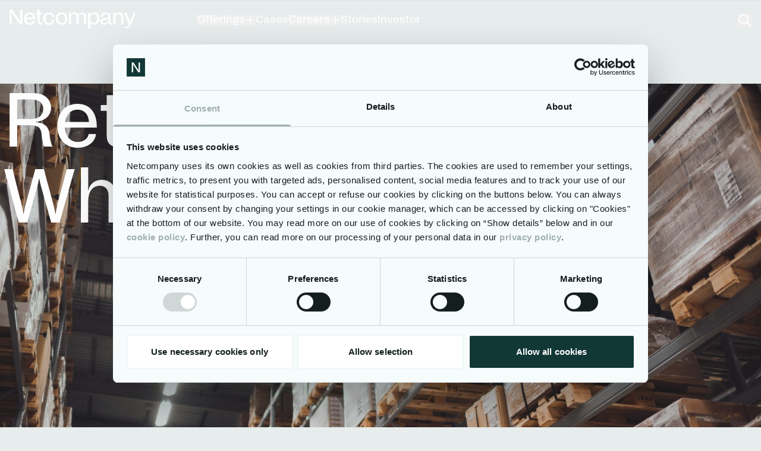

--- FILE ---
content_type: text/html;charset=utf-8
request_url: https://netcompany.com/private-sector/retail-and-wholesale/
body_size: 69902
content:
<!DOCTYPE html><html  lang="en-GB" prefix="og: http://ogp.me/ns#" data-capo=""><head><meta charset="utf-8">
<meta name="viewport" content="width=device-width, initial-scale=1">
<title>Retail &amp; Wholesale | Netcompany</title>
<script id="AppCookiebotConsentBanner" src="https://consent.cookiebot.com/uc.js?cbid=48d2eed9-73d6-4328-92a9-7e0565c389d0"></script>
<style>*,:after,:before{--tw-border-spacing-x:0;--tw-border-spacing-y:0;--tw-translate-x:0;--tw-translate-y:0;--tw-rotate:0;--tw-skew-x:0;--tw-skew-y:0;--tw-scale-x:1;--tw-scale-y:1;--tw-pan-x: ;--tw-pan-y: ;--tw-pinch-zoom: ;--tw-scroll-snap-strictness:proximity;--tw-gradient-from-position: ;--tw-gradient-via-position: ;--tw-gradient-to-position: ;--tw-ordinal: ;--tw-slashed-zero: ;--tw-numeric-figure: ;--tw-numeric-spacing: ;--tw-numeric-fraction: ;--tw-ring-inset: ;--tw-ring-offset-width:0px;--tw-ring-offset-color:#fff;--tw-ring-color:rgba(59,130,246,.5);--tw-ring-offset-shadow:0 0 #0000;--tw-ring-shadow:0 0 #0000;--tw-shadow:0 0 #0000;--tw-shadow-colored:0 0 #0000;--tw-blur: ;--tw-brightness: ;--tw-contrast: ;--tw-grayscale: ;--tw-hue-rotate: ;--tw-invert: ;--tw-saturate: ;--tw-sepia: ;--tw-drop-shadow: ;--tw-backdrop-blur: ;--tw-backdrop-brightness: ;--tw-backdrop-contrast: ;--tw-backdrop-grayscale: ;--tw-backdrop-hue-rotate: ;--tw-backdrop-invert: ;--tw-backdrop-opacity: ;--tw-backdrop-saturate: ;--tw-backdrop-sepia: ;--tw-contain-size: ;--tw-contain-layout: ;--tw-contain-paint: ;--tw-contain-style: }::backdrop{--tw-border-spacing-x:0;--tw-border-spacing-y:0;--tw-translate-x:0;--tw-translate-y:0;--tw-rotate:0;--tw-skew-x:0;--tw-skew-y:0;--tw-scale-x:1;--tw-scale-y:1;--tw-pan-x: ;--tw-pan-y: ;--tw-pinch-zoom: ;--tw-scroll-snap-strictness:proximity;--tw-gradient-from-position: ;--tw-gradient-via-position: ;--tw-gradient-to-position: ;--tw-ordinal: ;--tw-slashed-zero: ;--tw-numeric-figure: ;--tw-numeric-spacing: ;--tw-numeric-fraction: ;--tw-ring-inset: ;--tw-ring-offset-width:0px;--tw-ring-offset-color:#fff;--tw-ring-color:rgba(59,130,246,.5);--tw-ring-offset-shadow:0 0 #0000;--tw-ring-shadow:0 0 #0000;--tw-shadow:0 0 #0000;--tw-shadow-colored:0 0 #0000;--tw-blur: ;--tw-brightness: ;--tw-contrast: ;--tw-grayscale: ;--tw-hue-rotate: ;--tw-invert: ;--tw-saturate: ;--tw-sepia: ;--tw-drop-shadow: ;--tw-backdrop-blur: ;--tw-backdrop-brightness: ;--tw-backdrop-contrast: ;--tw-backdrop-grayscale: ;--tw-backdrop-hue-rotate: ;--tw-backdrop-invert: ;--tw-backdrop-opacity: ;--tw-backdrop-saturate: ;--tw-backdrop-sepia: ;--tw-contain-size: ;--tw-contain-layout: ;--tw-contain-paint: ;--tw-contain-style: }/*! tailwindcss v3.4.17 | MIT License | https://tailwindcss.com*/*,:after,:before{border:0 solid;box-sizing:border-box}:after,:before{--tw-content:""}:host,html{line-height:1.5;-webkit-text-size-adjust:100%;font-family:Netcompany-Regular,sans-serif;font-feature-settings:normal;font-variation-settings:normal;-moz-tab-size:4;-o-tab-size:4;tab-size:4;-webkit-tap-highlight-color:transparent}body{line-height:inherit;margin:0}hr{border-top-width:1px;color:inherit;height:0}abbr:where([title]){-webkit-text-decoration:underline dotted;text-decoration:underline dotted}h1,h2,h3,h4,h5,h6{font-size:inherit;font-weight:inherit}a{color:inherit;text-decoration:inherit}b,strong{font-weight:bolder}code,kbd,pre,samp{font-family:ui-monospace,SFMono-Regular,Menlo,Monaco,Consolas,Liberation Mono,Courier New,monospace;font-feature-settings:normal;font-size:1em;font-variation-settings:normal}small{font-size:80%}sub,sup{font-size:75%;line-height:0;position:relative;vertical-align:baseline}sub{bottom:-.25em}sup{top:-.5em}table{border-collapse:collapse;border-color:inherit;text-indent:0}button,input,optgroup,select,textarea{color:inherit;font-family:inherit;font-feature-settings:inherit;font-size:100%;font-variation-settings:inherit;font-weight:inherit;letter-spacing:inherit;line-height:inherit;margin:0;padding:0}button,select{text-transform:none}button,input:where([type=button]),input:where([type=reset]),input:where([type=submit]){-webkit-appearance:button;background-color:transparent;background-image:none}:-moz-focusring{outline:auto}:-moz-ui-invalid{box-shadow:none}progress{vertical-align:baseline}::-webkit-inner-spin-button,::-webkit-outer-spin-button{height:auto}[type=search]{-webkit-appearance:textfield;outline-offset:-2px}::-webkit-search-decoration{-webkit-appearance:none}::-webkit-file-upload-button{-webkit-appearance:button;font:inherit}summary{display:list-item}blockquote,dd,dl,figure,h1,h2,h3,h4,h5,h6,hr,p,pre{margin:0}fieldset{margin:0}fieldset,legend{padding:0}menu,ol,ul{list-style:none;margin:0;padding:0}dialog{padding:0}textarea{resize:vertical}input::-moz-placeholder,textarea::-moz-placeholder{color:#9ca3af;opacity:1}input::placeholder,textarea::placeholder{color:#9ca3af;opacity:1}[role=button],button{cursor:pointer}:disabled{cursor:default}audio,canvas,embed,iframe,img,object,svg,video{display:block;vertical-align:middle}img,video{height:auto;max-width:100%}[hidden]:where(:not([hidden=until-found])){display:none}@font-face{font-family:Netcompany-Bold;font-style:normal;font-weight:400;src:url(/fonts/Netcompany-Bold.woff2) format("woff2"),url(/fonts/Netcompany-Bold.woff) format("woff")}@font-face{font-family:Netcompany-Regular;font-style:normal;font-weight:400;src:url(/fonts/Netcompany-Regular.woff2) format("woff2"),url(/fonts/Netcompany-Regular.woff) format("woff")}@font-face{font-family:Netcompany-Italic;font-style:normal;font-weight:400;src:url(/fonts/Netcompany-Italic.woff2) format("woff2"),url(/fonts/Netcompany-Italic.woff) format("woff")}@font-face{font-family:Netcompany-BoldItalic;font-style:normal;font-weight:400;src:url(/fonts/Netcompany-BoldItalic.woff2) format("woff2"),url(/fonts/Netcompany-BoldItalic.woff) format("woff")}html{font-size:18px;text-rendering:auto;-webkit-text-size-adjust:100%;-ms-text-size-adjust:100%;-webkit-font-smoothing:antialiased;-moz-osx-font-smoothing:grayscale;-webkit-hyphenate-limit-before:3;-webkit-hyphenate-limit-after:2;-moz-hyphenate-limit-chars:6 3 2;-webkit-hyphenate-limit-chars:6 3 2;-ms-hyphenate-limit-chars:6 3 2;hyphenate-limit-chars:6 3 2;--tw-bg-opacity:1;background-color:#e7ecec;background-color:rgb(231 236 236/var(--tw-bg-opacity,1));font-family:Netcompany-Regular,sans-serif;line-height:1;--tw-text-opacity:1;color:#141e1e;color:rgb(20 30 30/var(--tw-text-opacity,1))}html p.subtitle{--tw-text-opacity:1;color:#41605e;color:rgb(65 96 94/var(--tw-text-opacity,1))}header.site-header.megamenu-active html.site-nav{background-color:#141e1e;transition:background-color .3s ease-out}header.site-header.nav-scrolled.megamenu-active html.site-nav *{color:#fff;transition:none}header.site-header.nav-scrolled.megamenu-active html.site-nav svg{fill:#fff;stroke:#fff}header.site-header.search-active html.site-nav{background-color:#141e1e;transition:background-color .3s ease-out}header.site-header.search-active html.site-nav *{color:#fff;transition:none}header.site-header.search-active html.site-nav svg{stroke:#fff}header.site-header.megamenu-active .site-nav html,header.site-header.megamenu-active html.site-nav{color:#fff}@media (min-width:1700px){html{font-size:clamp(.075rem,1.05vw,22px)}}.font-bold,b,strong{font-family:Netcompany-Bold,sans-serif;font-weight:400}.font-italic,em,i{font-family:Netcompany-Italic,sans-serif;font-weight:400}.font-bold.font-italic,b em,b i,em b,em strong,i b,i strong,strong em,strong i{font-family:Netcompany-BoldItalic,sans-serif;font-weight:400}.\!container{margin-left:auto!important;margin-right:auto!important;padding-left:1.5rem!important;padding-right:1.5rem!important;width:100%!important}.container{margin-left:auto;margin-right:auto;padding-left:1.5rem;padding-right:1.5rem;width:100%}@media (min-width:1040px){.\!container{max-width:1040px!important;padding-left:2rem!important;padding-right:2rem!important}.container{max-width:1040px;padding-left:2rem;padding-right:2rem}}@media (min-width:1200px){.\!container{max-width:1200px!important}.container{max-width:1200px}}@media (min-width:1240px){.\!container{max-width:1240px!important}.container{max-width:1240px}}@media (min-width:1480px){.\!container{max-width:1480px!important}.container{max-width:1480px}}.h1,.h2,.h3,.h4,.h5,.h6,h1,h2,h3,h4,h5,h6{hyphens:manual;margin-bottom:8px;margin-bottom:calc(var(--grid-gutter-space)/2)}.h1,h1{margin-bottom:4px;margin-bottom:calc(var(--half-grid-gutter-space) - 4px);--tw-translate-x:-2.4px;--tw-translate-y:-4px;font-size:2.444rem;transform:translate(-2.4px,-4px) rotate(var(--tw-rotate)) skewX(var(--tw-skew-x)) skewY(var(--tw-skew-y)) scaleX(var(--tw-scale-x)) scaleY(var(--tw-scale-y));transform:translate(var(--tw-translate-x),var(--tw-translate-y)) rotate(var(--tw-rotate)) skewX(var(--tw-skew-x)) skewY(var(--tw-skew-y)) scaleX(var(--tw-scale-x)) scaleY(var(--tw-scale-y))}@media (min-width:390px){.h1,h1{margin-bottom:3px;margin-bottom:calc(var(--half-grid-gutter-space) - 5px);--tw-translate-x:-3.3px;--tw-translate-y:-5px;font-size:3.056rem;transform:translate(-3.3px,-5px) rotate(var(--tw-rotate)) skewX(var(--tw-skew-x)) skewY(var(--tw-skew-y)) scaleX(var(--tw-scale-x)) scaleY(var(--tw-scale-y));transform:translate(var(--tw-translate-x),var(--tw-translate-y)) rotate(var(--tw-rotate)) skewX(var(--tw-skew-x)) skewY(var(--tw-skew-y)) scaleX(var(--tw-scale-x)) scaleY(var(--tw-scale-y))}}@media (min-width:760px){.h1,h1{margin-bottom:2.4px;margin-bottom:calc(var(--half-grid-gutter-space) - 5.6px);--tw-translate-x:-4.3px;--tw-translate-y:-5.6px;font-size:3.833rem;transform:translate(-4.3px,-5.6px) rotate(var(--tw-rotate)) skewX(var(--tw-skew-x)) skewY(var(--tw-skew-y)) scaleX(var(--tw-scale-x)) scaleY(var(--tw-scale-y));transform:translate(var(--tw-translate-x),var(--tw-translate-y)) rotate(var(--tw-rotate)) skewX(var(--tw-skew-x)) skewY(var(--tw-skew-y)) scaleX(var(--tw-scale-x)) scaleY(var(--tw-scale-y))}}@media (min-width:1160px){.h1,h1{margin-bottom:calc(8px - .5vw);margin-bottom:calc(var(--half-grid-gutter-space) - .5vw);--tw-translate-x:-0.34vw;--tw-translate-y:-0.5vw;font-size:5vw;transform:translate(-.34vw,-.5vw) rotate(var(--tw-rotate)) skewX(var(--tw-skew-x)) skewY(var(--tw-skew-y)) scaleX(var(--tw-scale-x)) scaleY(var(--tw-scale-y));transform:translate(var(--tw-translate-x),var(--tw-translate-y)) rotate(var(--tw-rotate)) skewX(var(--tw-skew-x)) skewY(var(--tw-skew-y)) scaleX(var(--tw-scale-x)) scaleY(var(--tw-scale-y))}}.h2,h2{margin-bottom:3.6px;margin-bottom:calc(var(--half-grid-gutter-space) - 4.4px);--tw-translate-x:-2px;--tw-translate-y:-4.4px;font-size:2.124rem;transform:translate(-2px,-4.4px) rotate(var(--tw-rotate)) skewX(var(--tw-skew-x)) skewY(var(--tw-skew-y)) scaleX(var(--tw-scale-x)) scaleY(var(--tw-scale-y));transform:translate(var(--tw-translate-x),var(--tw-translate-y)) rotate(var(--tw-rotate)) skewX(var(--tw-skew-x)) skewY(var(--tw-skew-y)) scaleX(var(--tw-scale-x)) scaleY(var(--tw-scale-y))}@media (min-width:390px){.h2,h2{margin-bottom:3.7px;margin-bottom:calc(var(--half-grid-gutter-space) - 4.3px);--tw-translate-x:-2.2px;--tw-translate-y:-4.3px;font-size:2.444rem;transform:translate(-2.2px,-4.3px) rotate(var(--tw-rotate)) skewX(var(--tw-skew-x)) skewY(var(--tw-skew-y)) scaleX(var(--tw-scale-x)) scaleY(var(--tw-scale-y));transform:translate(var(--tw-translate-x),var(--tw-translate-y)) rotate(var(--tw-rotate)) skewX(var(--tw-skew-x)) skewY(var(--tw-skew-y)) scaleX(var(--tw-scale-x)) scaleY(var(--tw-scale-y))}}@media (min-width:760px){.h2,h2{margin-bottom:3px;margin-bottom:calc(var(--half-grid-gutter-space) - 5px);--tw-translate-x:-3.2px;--tw-translate-y:-5px;font-size:3.056rem;transform:translate(-3.2px,-5px) rotate(var(--tw-rotate)) skewX(var(--tw-skew-x)) skewY(var(--tw-skew-y)) scaleX(var(--tw-scale-x)) scaleY(var(--tw-scale-y));transform:translate(var(--tw-translate-x),var(--tw-translate-y)) rotate(var(--tw-rotate)) skewX(var(--tw-skew-x)) skewY(var(--tw-skew-y)) scaleX(var(--tw-scale-x)) scaleY(var(--tw-scale-y))}}@media (min-width:1160px){.h2,h2{margin-bottom:calc(8px - .4vw);margin-bottom:calc(var(--half-grid-gutter-space) - .4vw);--tw-translate-x:-0.27vw;--tw-translate-y:-0.4vw;font-size:4vw;transform:translate(-.27vw,-.4vw) rotate(var(--tw-rotate)) skewX(var(--tw-skew-x)) skewY(var(--tw-skew-y)) scaleX(var(--tw-scale-x)) scaleY(var(--tw-scale-y));transform:translate(var(--tw-translate-x),var(--tw-translate-y)) rotate(var(--tw-rotate)) skewX(var(--tw-skew-x)) skewY(var(--tw-skew-y)) scaleX(var(--tw-scale-x)) scaleY(var(--tw-scale-y))}}.h3,h3{margin-bottom:4.5px;margin-bottom:calc(var(--half-grid-gutter-space) - 3.5px);--tw-translate-x:-1.5px;--tw-translate-y:-3.5px;font-size:1.944rem;transform:translate(-1.5px,-3.5px) rotate(var(--tw-rotate)) skewX(var(--tw-skew-x)) skewY(var(--tw-skew-y)) scaleX(var(--tw-scale-x)) scaleY(var(--tw-scale-y));transform:translate(var(--tw-translate-x),var(--tw-translate-y)) rotate(var(--tw-rotate)) skewX(var(--tw-skew-x)) skewY(var(--tw-skew-y)) scaleX(var(--tw-scale-x)) scaleY(var(--tw-scale-y))}@media (max-width:1159px){.has-mega-menu.megamenu-mobile-tablet .grid-cols-12>div:last-child a .h3,.has-mega-menu.megamenu-mobile-tablet .grid-cols-12>div:last-child ah3,.has-mega-menu.megamenu-mobile-tablet .horizontal.col-span-12:last-child a .h3,.has-mega-menu.megamenu-mobile-tablet .horizontal.col-span-12:last-child ah3{padding-bottom:3rem;padding-bottom:var(--mobile-safe-bottom,3rem)}}@media (min-width:760px){.h3,h3{margin-bottom:4.2px;margin-bottom:calc(var(--half-grid-gutter-space) - 3.8px);--tw-translate-x:-3.2px;--tw-translate-y:-3.8px;font-size:2.444rem;transform:translate(-3.2px,-3.8px) rotate(var(--tw-rotate)) skewX(var(--tw-skew-x)) skewY(var(--tw-skew-y)) scaleX(var(--tw-scale-x)) scaleY(var(--tw-scale-y));transform:translate(var(--tw-translate-x),var(--tw-translate-y)) rotate(var(--tw-rotate)) skewX(var(--tw-skew-x)) skewY(var(--tw-skew-y)) scaleX(var(--tw-scale-x)) scaleY(var(--tw-scale-y))}}@media (min-width:1160px){.h3,h3{margin-bottom:calc(8px - .35vw);margin-bottom:calc(var(--half-grid-gutter-space) - .35vw);--tw-translate-x:-0.23vw;--tw-translate-y:-0.35vw;font-size:3.5vw;transform:translate(-.23vw,-.35vw) rotate(var(--tw-rotate)) skewX(var(--tw-skew-x)) skewY(var(--tw-skew-y)) scaleX(var(--tw-scale-x)) scaleY(var(--tw-scale-y));transform:translate(var(--tw-translate-x),var(--tw-translate-y)) rotate(var(--tw-rotate)) skewX(var(--tw-skew-x)) skewY(var(--tw-skew-y)) scaleX(var(--tw-scale-x)) scaleY(var(--tw-scale-y))}}h4{margin-bottom:5.3px;margin-bottom:calc(var(--half-grid-gutter-space) - 2.7px);--tw-translate-x:-1px;--tw-translate-y:-2.7px;font-size:30px;transform:translate(-1px,-2.7px) rotate(var(--tw-rotate)) skewX(var(--tw-skew-x)) skewY(var(--tw-skew-y)) scaleX(var(--tw-scale-x)) scaleY(var(--tw-scale-y));transform:translate(var(--tw-translate-x),var(--tw-translate-y)) rotate(var(--tw-rotate)) skewX(var(--tw-skew-x)) skewY(var(--tw-skew-y)) scaleX(var(--tw-scale-x)) scaleY(var(--tw-scale-y))}@media (min-width:760px){h4{margin-bottom:5px;margin-bottom:calc(var(--half-grid-gutter-space) - 3px);--tw-translate-x:-1.6px;--tw-translate-y:-3px;font-size:1.944rem;transform:translate(-1.6px,-3px) rotate(var(--tw-rotate)) skewX(var(--tw-skew-x)) skewY(var(--tw-skew-y)) scaleX(var(--tw-scale-x)) scaleY(var(--tw-scale-y));transform:translate(var(--tw-translate-x),var(--tw-translate-y)) rotate(var(--tw-rotate)) skewX(var(--tw-skew-x)) skewY(var(--tw-skew-y)) scaleX(var(--tw-scale-x)) scaleY(var(--tw-scale-y))}}@media (min-width:1160px){h4{margin-bottom:calc(8px - .3vw);margin-bottom:calc(var(--half-grid-gutter-space) - .3vw);--tw-translate-x:-0.19vw;--tw-translate-y:-0.3vw;font-size:3vw;transform:translate(-.19vw,-.3vw) rotate(var(--tw-rotate)) skewX(var(--tw-skew-x)) skewY(var(--tw-skew-y)) scaleX(var(--tw-scale-x)) scaleY(var(--tw-scale-y));transform:translate(var(--tw-translate-x),var(--tw-translate-y)) rotate(var(--tw-rotate)) skewX(var(--tw-skew-x)) skewY(var(--tw-skew-y)) scaleX(var(--tw-scale-x)) scaleY(var(--tw-scale-y))}}h5{margin-bottom:4.7px;margin-bottom:calc(var(--half-grid-gutter-space) - 3.3px);--tw-translate-x:-0.8px;--tw-translate-y:-3.3px;font-size:26px;transform:translate(-.8px,-3.3px) rotate(var(--tw-rotate)) skewX(var(--tw-skew-x)) skewY(var(--tw-skew-y)) scaleX(var(--tw-scale-x)) scaleY(var(--tw-scale-y));transform:translate(var(--tw-translate-x),var(--tw-translate-y)) rotate(var(--tw-rotate)) skewX(var(--tw-skew-x)) skewY(var(--tw-skew-y)) scaleX(var(--tw-scale-x)) scaleY(var(--tw-scale-y))}@media (min-width:760px){h5{margin-bottom:4.1px;margin-bottom:calc(var(--half-grid-gutter-space) - 3.9px);--tw-translate-x:-1px;--tw-translate-y:-3.9px;font-size:1.556rem;transform:translate(-1px,-3.9px) rotate(var(--tw-rotate)) skewX(var(--tw-skew-x)) skewY(var(--tw-skew-y)) scaleX(var(--tw-scale-x)) scaleY(var(--tw-scale-y));transform:translate(var(--tw-translate-x),var(--tw-translate-y)) rotate(var(--tw-rotate)) skewX(var(--tw-skew-x)) skewY(var(--tw-skew-y)) scaleX(var(--tw-scale-x)) scaleY(var(--tw-scale-y))}}@media (min-width:1160px){h5{margin-bottom:calc(8px - .27vw);margin-bottom:calc(var(--half-grid-gutter-space) - .27vw);--tw-translate-x:-0.14vw;--tw-translate-y:-0.27vw;font-size:2.5vw;transform:translate(-.14vw,-.27vw) rotate(var(--tw-rotate)) skewX(var(--tw-skew-x)) skewY(var(--tw-skew-y)) scaleX(var(--tw-scale-x)) scaleY(var(--tw-scale-y));transform:translate(var(--tw-translate-x),var(--tw-translate-y)) rotate(var(--tw-rotate)) skewX(var(--tw-skew-x)) skewY(var(--tw-skew-y)) scaleX(var(--tw-scale-x)) scaleY(var(--tw-scale-y))}}.h6,h6{margin-bottom:4.7px;margin-bottom:calc(var(--half-grid-gutter-space) - 3.3px);--tw-translate-x:-0.8px;--tw-translate-y:-3.3px;font-size:22px;transform:translate(-.8px,-3.3px) rotate(var(--tw-rotate)) skewX(var(--tw-skew-x)) skewY(var(--tw-skew-y)) scaleX(var(--tw-scale-x)) scaleY(var(--tw-scale-y));transform:translate(var(--tw-translate-x),var(--tw-translate-y)) rotate(var(--tw-rotate)) skewX(var(--tw-skew-x)) skewY(var(--tw-skew-y)) scaleX(var(--tw-scale-x)) scaleY(var(--tw-scale-y))}@media (min-width:1160px){.h6,h6{margin-bottom:calc(8px - .27vw);margin-bottom:calc(var(--half-grid-gutter-space) - .27vw);--tw-translate-x:-0.11vw;--tw-translate-y:-0.27vw;font-size:2vw;transform:translate(-.11vw,-.27vw) rotate(var(--tw-rotate)) skewX(var(--tw-skew-x)) skewY(var(--tw-skew-y)) scaleX(var(--tw-scale-x)) scaleY(var(--tw-scale-y));transform:translate(var(--tw-translate-x),var(--tw-translate-y)) rotate(var(--tw-rotate)) skewX(var(--tw-skew-x)) skewY(var(--tw-skew-y)) scaleX(var(--tw-scale-x)) scaleY(var(--tw-scale-y))}}.h7{margin-bottom:5.7px;margin-bottom:calc(var(--half-grid-gutter-space) - 2.3px);--tw-translate-x:-0.8px;--tw-translate-y:-2.3px;font-size:22px;transform:translate(-.8px,-2.3px) rotate(var(--tw-rotate)) skewX(var(--tw-skew-x)) skewY(var(--tw-skew-y)) scaleX(var(--tw-scale-x)) scaleY(var(--tw-scale-y));transform:translate(var(--tw-translate-x),var(--tw-translate-y)) rotate(var(--tw-rotate)) skewX(var(--tw-skew-x)) skewY(var(--tw-skew-y)) scaleX(var(--tw-scale-x)) scaleY(var(--tw-scale-y))}@media (min-width:1160px){.h7{margin-bottom:calc(8px - .15vw);margin-bottom:calc(var(--half-grid-gutter-space) - .15vw);--tw-translate-x:-0.11vw;--tw-translate-y:-0.15vw;font-size:1.5vw;transform:translate(-.11vw,-.15vw) rotate(var(--tw-rotate)) skewX(var(--tw-skew-x)) skewY(var(--tw-skew-y)) scaleX(var(--tw-scale-x)) scaleY(var(--tw-scale-y));transform:translate(var(--tw-translate-x),var(--tw-translate-y)) rotate(var(--tw-rotate)) skewX(var(--tw-skew-x)) skewY(var(--tw-skew-y)) scaleX(var(--tw-scale-x)) scaleY(var(--tw-scale-y))}.huge{margin-bottom:calc(8px - 1.05vw);margin-bottom:calc(var(--half-grid-gutter-space) - 1.05vw);--tw-translate-x:-0.8vw;--tw-translate-y:-1.05vw;font-size:10vw;transform:translate(-.8vw,-1.05vw) rotate(var(--tw-rotate)) skewX(var(--tw-skew-x)) skewY(var(--tw-skew-y)) scaleX(var(--tw-scale-x)) scaleY(var(--tw-scale-y));transform:translate(var(--tw-translate-x),var(--tw-translate-y)) rotate(var(--tw-rotate)) skewX(var(--tw-skew-x)) skewY(var(--tw-skew-y)) scaleX(var(--tw-scale-x)) scaleY(var(--tw-scale-y))}}.text-giant{--tw-translate-x:-5px;--tw-translate-y:-8px;font-size:4.778rem;transform:translate(-5px,-8px) rotate(var(--tw-rotate)) skewX(var(--tw-skew-x)) skewY(var(--tw-skew-y)) scaleX(var(--tw-scale-x)) scaleY(var(--tw-scale-y));transform:translate(var(--tw-translate-x),var(--tw-translate-y)) rotate(var(--tw-rotate)) skewX(var(--tw-skew-x)) skewY(var(--tw-skew-y)) scaleX(var(--tw-scale-x)) scaleY(var(--tw-scale-y))}@media (min-width:1160px){.text-giant{--tw-translate-x:-7px;--tw-translate-y:-10px;font-size:5.944rem;transform:translate(-7px,-10px) rotate(var(--tw-rotate)) skewX(var(--tw-skew-x)) skewY(var(--tw-skew-y)) scaleX(var(--tw-scale-x)) scaleY(var(--tw-scale-y));transform:translate(var(--tw-translate-x),var(--tw-translate-y)) rotate(var(--tw-rotate)) skewX(var(--tw-skew-x)) skewY(var(--tw-skew-y)) scaleX(var(--tw-scale-x)) scaleY(var(--tw-scale-y))}}@media (min-width:1440px){.text-giant{--tw-translate-x:-10px;--tw-translate-y:-13px;font-size:7.85rem;transform:translate(-10px,-13px) rotate(var(--tw-rotate)) skewX(var(--tw-skew-x)) skewY(var(--tw-skew-y)) scaleX(var(--tw-scale-x)) scaleY(var(--tw-scale-y));transform:translate(var(--tw-translate-x),var(--tw-translate-y)) rotate(var(--tw-rotate)) skewX(var(--tw-skew-x)) skewY(var(--tw-skew-y)) scaleX(var(--tw-scale-x)) scaleY(var(--tw-scale-y))}}@media (min-width:1700px){.text-giant{--tw-translate-y:-16px;transform:translate(var(--tw-translate-x),-16px) rotate(var(--tw-rotate)) skewX(var(--tw-skew-x)) skewY(var(--tw-skew-y)) scaleX(var(--tw-scale-x)) scaleY(var(--tw-scale-y));transform:translate(var(--tw-translate-x),var(--tw-translate-y)) rotate(var(--tw-rotate)) skewX(var(--tw-skew-x)) skewY(var(--tw-skew-y)) scaleX(var(--tw-scale-x)) scaleY(var(--tw-scale-y))}}p.large{font-size:1.556rem}p.medium{font-size:1.278rem}p.small{font-size:.89rem}p.caption{--tw-translate-y:-3px;font-size:.7rem;transform:translate(var(--tw-translate-x),-3px) rotate(var(--tw-rotate)) skewX(var(--tw-skew-x)) skewY(var(--tw-skew-y)) scaleX(var(--tw-scale-x)) scaleY(var(--tw-scale-y));transform:translate(var(--tw-translate-x),var(--tw-translate-y)) rotate(var(--tw-rotate)) skewX(var(--tw-skew-x)) skewY(var(--tw-skew-y)) scaleX(var(--tw-scale-x)) scaleY(var(--tw-scale-y))}@media (min-width:2560px){p.caption{font-size:.8rem}}p.subtitle{--tw-text-opacity:1;color:#41605e;color:rgb(65 96 94/var(--tw-text-opacity,1))}main li:not(.bullet-li):not(:has(h1)):not(:has(h2)):not(:has(h3)):not(:has(h4)):not(:has(h5)):not(:has(h6)),p{margin-bottom:calc(1rem - 4px);--tw-translate-x:-0.5px;line-height:1.375;transform:translate(-.5px,var(--tw-translate-y)) rotate(var(--tw-rotate)) skewX(var(--tw-skew-x)) skewY(var(--tw-skew-y)) scaleX(var(--tw-scale-x)) scaleY(var(--tw-scale-y));transform:translate(var(--tw-translate-x),var(--tw-translate-y)) rotate(var(--tw-rotate)) skewX(var(--tw-skew-x)) skewY(var(--tw-skew-y)) scaleX(var(--tw-scale-x)) scaleY(var(--tw-scale-y))}@media not all and (min-width:1700px){main li:not(.bullet-li):not(:has(h1)):not(:has(h2)):not(:has(h3)):not(:has(h4)):not(:has(h5)):not(:has(h6)),p{--tw-translate-y:-4px;transform:translate(var(--tw-translate-x),-4px) rotate(var(--tw-rotate)) skewX(var(--tw-skew-x)) skewY(var(--tw-skew-y)) scaleX(var(--tw-scale-x)) scaleY(var(--tw-scale-y));transform:translate(var(--tw-translate-x),var(--tw-translate-y)) rotate(var(--tw-rotate)) skewX(var(--tw-skew-x)) skewY(var(--tw-skew-y)) scaleX(var(--tw-scale-x)) scaleY(var(--tw-scale-y))}}@media (min-width:1700px){main li:not(.bullet-li):not(:has(h1)):not(:has(h2)):not(:has(h3)):not(:has(h4)):not(:has(h5)):not(:has(h6)),p{margin-bottom:1rem;--tw-translate-y:-5px;transform:translate(var(--tw-translate-x),-5px) rotate(var(--tw-rotate)) skewX(var(--tw-skew-x)) skewY(var(--tw-skew-y)) scaleX(var(--tw-scale-x)) scaleY(var(--tw-scale-y));transform:translate(var(--tw-translate-x),var(--tw-translate-y)) rotate(var(--tw-rotate)) skewX(var(--tw-skew-x)) skewY(var(--tw-skew-y)) scaleX(var(--tw-scale-x)) scaleY(var(--tw-scale-y))}}@media (min-width:1920px){main li:not(.bullet-li):not(:has(h1)):not(:has(h2)):not(:has(h3)):not(:has(h4)):not(:has(h5)):not(:has(h6)),p{--tw-translate-y:-6.5px;transform:translate(var(--tw-translate-x),-6.5px) rotate(var(--tw-rotate)) skewX(var(--tw-skew-x)) skewY(var(--tw-skew-y)) scaleX(var(--tw-scale-x)) scaleY(var(--tw-scale-y));transform:translate(var(--tw-translate-x),var(--tw-translate-y)) rotate(var(--tw-rotate)) skewX(var(--tw-skew-x)) skewY(var(--tw-skew-y)) scaleX(var(--tw-scale-x)) scaleY(var(--tw-scale-y))}}@media (min-width:2560px){.max-w-75ch{max-width:70ch}}.main-footer li{--tw-translate-y:-3px;--tw-translate-x:-0.5px;transform:translate(-.5px,-3px) rotate(var(--tw-rotate)) skewX(var(--tw-skew-x)) skewY(var(--tw-skew-y)) scaleX(var(--tw-scale-x)) scaleY(var(--tw-scale-y));transform:translate(var(--tw-translate-x),var(--tw-translate-y)) rotate(var(--tw-rotate)) skewX(var(--tw-skew-x)) skewY(var(--tw-skew-y)) scaleX(var(--tw-scale-x)) scaleY(var(--tw-scale-y))}main ul{list-style-type:none;padding-left:1.5rem}main ul:not(:first-child){margin-top:1rem}main .job-content ul:not(:has(li.bullet-li)),main section:not(.block_mini_navigation) ul:not(:has(li.bullet-li)){padding-left:0}main .job-content ul li:not(.bullet-li),main section:not(.block_mini_navigation) ul li:not(.bullet-li){margin-bottom:calc(1rem - 4px);padding-left:0;position:relative;text-indent:24px}@media (min-width:1700px){main .job-content ul li:not(.bullet-li),main section:not(.block_mini_navigation) ul li:not(.bullet-li){margin-bottom:1rem}}main .job-content ul li:not(.bullet-li):before,main section:not(.block_mini_navigation) ul li:not(.bullet-li):before{height:.7rem;left:1px;margin-right:16px;margin-right:var(--grid-gutter-space);position:absolute;top:5px;width:.7rem;--tw-bg-opacity:1;background-color:#ff6359;background-color:rgb(255 99 89/var(--tw-bg-opacity,1));--tw-content:"";content:"";content:var(--tw-content)}@media (min-width:1160px){main .job-content ul li:not(.bullet-li):before,main section:not(.block_mini_navigation) ul li:not(.bullet-li):before{top:6px}}main .job-content ul li:not(.bullet-li):has(h6),main section:not(.block_mini_navigation) ul li:not(.bullet-li):has(h6){text-indent:26px}@media (min-width:1160px){main .job-content ul li:not(.bullet-li):has(h6),main section:not(.block_mini_navigation) ul li:not(.bullet-li):has(h6){text-indent:2.4vw}}main .job-content ul li:not(.bullet-li):has(h6):before,main section:not(.block_mini_navigation) ul li:not(.bullet-li):has(h6):before{height:.9rem;top:0;width:.9rem}@media (min-width:1160px){main .job-content ul li:not(.bullet-li):has(h6):before,main section:not(.block_mini_navigation) ul li:not(.bullet-li):has(h6):before{height:1.4vw;width:1.4vw}}main .job-content ul li:not(.bullet-li):has(h5),main section:not(.block_mini_navigation) ul li:not(.bullet-li):has(h5){text-indent:28px}@media (min-width:1160px){main .job-content ul li:not(.bullet-li):has(h5),main section:not(.block_mini_navigation) ul li:not(.bullet-li):has(h5){text-indent:2.8vw}}main .job-content ul li:not(.bullet-li):has(h5):before,main section:not(.block_mini_navigation) ul li:not(.bullet-li):has(h5):before{height:1rem;top:0;width:1rem}@media (min-width:1160px){main .job-content ul li:not(.bullet-li):has(h5):before,main section:not(.block_mini_navigation) ul li:not(.bullet-li):has(h5):before{height:1.8vw;width:1.8vw}}main .job-content ul li:not(.bullet-li):has(h4),main section:not(.block_mini_navigation) ul li:not(.bullet-li):has(h4){text-indent:34px}@media (min-width:1160px){main .job-content ul li:not(.bullet-li):has(h4),main section:not(.block_mini_navigation) ul li:not(.bullet-li):has(h4){text-indent:3.2vw}}main .job-content ul li:not(.bullet-li):has(h4):before,main section:not(.block_mini_navigation) ul li:not(.bullet-li):has(h4):before{height:1.2rem;top:0;width:1.2rem}@media (min-width:1160px){main .job-content ul li:not(.bullet-li):has(h4):before,main section:not(.block_mini_navigation) ul li:not(.bullet-li):has(h4):before{height:2.2vw;width:2.2vw}}main .job-content ul li:not(.bullet-li):has(h3),main section:not(.block_mini_navigation) ul li:not(.bullet-li):has(h3){text-indent:38px}@media (min-width:1160px){main .job-content ul li:not(.bullet-li):has(h3),main section:not(.block_mini_navigation) ul li:not(.bullet-li):has(h3){text-indent:3.55vw}}main .job-content ul li:not(.bullet-li):has(h3):before,main section:not(.block_mini_navigation) ul li:not(.bullet-li):has(h3):before{height:1.4rem;top:0;width:1.4rem}@media (min-width:1160px){main .job-content ul li:not(.bullet-li):has(h3):before,main section:not(.block_mini_navigation) ul li:not(.bullet-li):has(h3):before{height:2.55vw;width:2.55vw}}main .job-content ul li:not(.bullet-li):has(h2),main section:not(.block_mini_navigation) ul li:not(.bullet-li):has(h2){text-indent:50px}@media (min-width:1160px){main .job-content ul li:not(.bullet-li):has(h2),main section:not(.block_mini_navigation) ul li:not(.bullet-li):has(h2){text-indent:3.9vw}}main .job-content ul li:not(.bullet-li):has(h2):before,main section:not(.block_mini_navigation) ul li:not(.bullet-li):has(h2):before{height:1.7rem;top:0;width:1.7rem}@media (min-width:1160px){main .job-content ul li:not(.bullet-li):has(h2):before,main section:not(.block_mini_navigation) ul li:not(.bullet-li):has(h2):before{height:2.9vw;width:2.9vw}}main .job-content ul li:not(.bullet-li):has(h1),main section:not(.block_mini_navigation) ul li:not(.bullet-li):has(h1){text-indent:58px}@media (min-width:1160px){main .job-content ul li:not(.bullet-li):has(h1),main section:not(.block_mini_navigation) ul li:not(.bullet-li):has(h1){text-indent:4.45vw}}main .job-content ul li:not(.bullet-li):has(h1):before,main section:not(.block_mini_navigation) ul li:not(.bullet-li):has(h1):before{height:2.2rem;top:0;width:2.2rem}@media (min-width:1160px){main .job-content ul li:not(.bullet-li):has(h1):before,main section:not(.block_mini_navigation) ul li:not(.bullet-li):has(h1):before{height:3.45vw;width:3.45vw}}main ol{list-style-type:decimal;padding-left:1.5rem}picture img.w-full:not(.hero-img){margin-left:1px;width:calc(100% - 2px)}.block_hero picture img.w-full{margin-left:0;width:100%}.w-full-inside{margin-left:1px;width:calc(100% - 2px)}.gh-1{height:30vw}@media (min-width:525px){.gh-1{height:22vw}}@media (min-width:1160px){.gh-1{height:11vw}}.mgh-1{min-height:30vw}@media (min-width:525px){.mgh-1{min-height:22vw}}@media (min-width:1160px){.mgh-1{min-height:11vw}}.gh-2{height:60vw}@media (min-width:525px){.gh-2{height:44vw}}@media (min-width:1160px){.gh-2{height:22vw}}.mgh-2{min-height:60vw}@media (min-width:525px){.mgh-2{min-height:44vw}}@media (min-width:1160px){.mgh-2{min-height:22vw}}.gh-3{height:90vw}@media (min-width:525px){.gh-3{height:66vw}}@media (min-width:1160px){.gh-3{height:33vw}}.mgh-3{min-height:90vw}@media (min-width:525px){.mgh-3{min-height:66vw}}@media (min-width:1160px){.mgh-3{min-height:33vw}}.gh-4{height:120vw}@media (min-width:525px){.gh-4{height:88vw}}@media (min-width:1160px){.gh-4{height:44vw}}.mgh-4{min-height:120vw}@media (min-width:525px){.mgh-4{min-height:88vw}}@media (min-width:1160px){.mgh-4{min-height:44vw}}.gh-5{height:150vw}@media (min-width:525px){.gh-5{height:110vw}}@media (min-width:1160px){.gh-5{height:55vw}}.mgh-5{min-height:150vw}@media (min-width:525px){.mgh-5{min-height:110vw}}@media (min-width:1160px){.mgh-5{min-height:55vw}}.gh-6{height:180vw}@media (min-width:525px){.gh-6{height:132vw}}@media (min-width:1160px){.gh-6{height:66vw}}.mgh-6{min-height:180vw}@media (min-width:525px){.mgh-6{min-height:132vw}}@media (min-width:1160px){.mgh-6{min-height:66vw}}.gh-7{height:210vw}@media (min-width:525px){.gh-7{height:154vw}}@media (min-width:1160px){.gh-7{height:77vw}}.mgh-7{min-height:210vw}@media (min-width:525px){.mgh-7{min-height:154vw}}@media (min-width:1160px){.mgh-7{min-height:77vw}}.gh-8{height:240vw}@media (min-width:525px){.gh-8{height:176vw}}@media (min-width:1160px){.gh-8{height:88vw}}.mgh-8{min-height:240vw}@media (min-width:525px){.mgh-8{min-height:176vw}}@media (min-width:1160px){.mgh-8{min-height:88vw}}.gh-9{height:270vw}@media (min-width:525px){.gh-9{height:198vw}}@media (min-width:1160px){.gh-9{height:99vw}}.mgh-9{min-height:270vw}@media (min-width:525px){.mgh-9{min-height:198vw}}@media (min-width:1160px){.mgh-9{min-height:99vw}}.gh-10{height:300vw}@media (min-width:525px){.gh-10{height:220vw}}@media (min-width:1160px){.gh-10{height:110vw}}.mgh-10{min-height:300vw}@media (min-width:525px){.mgh-10{min-height:220vw}}@media (min-width:1160px){.mgh-10{min-height:110vw}}.gh-11{height:330vw}@media (min-width:525px){.gh-11{height:242vw}}@media (min-width:1160px){.gh-11{height:121vw}}.mgh-11{min-height:330vw}@media (min-width:525px){.mgh-11{min-height:242vw}}@media (min-width:1160px){.mgh-11{min-height:121vw}}.gh-12{height:360vw}@media (min-width:525px){.gh-12{height:264vw}}@media (min-width:1160px){.gh-12{height:132vw}}.mgh-12{min-height:360vw}@media (min-width:525px){.mgh-12{min-height:264vw}}@media (min-width:1160px){.mgh-12{min-height:132vw}}.gh-13{height:390vw}@media (min-width:525px){.gh-13{height:286vw}}@media (min-width:1160px){.gh-13{height:143vw}}.mgh-13{min-height:390vw}@media (min-width:525px){.mgh-13{min-height:286vw}}@media (min-width:1160px){.mgh-13{min-height:143vw}}.gh-14{height:420vw}@media (min-width:525px){.gh-14{height:308vw}}@media (min-width:1160px){.gh-14{height:154vw}}.mgh-14{min-height:420vw}@media (min-width:525px){.mgh-14{min-height:308vw}}@media (min-width:1160px){.mgh-14{min-height:154vw}}.gh-15{height:450vw}@media (min-width:525px){.gh-15{height:330vw}}@media (min-width:1160px){.gh-15{height:165vw}}.mgh-15{min-height:450vw}@media (min-width:525px){.mgh-15{min-height:330vw}}@media (min-width:1160px){.mgh-15{min-height:165vw}}.gh-16{height:480vw}@media (min-width:525px){.gh-16{height:352vw}}@media (min-width:1160px){.gh-16{height:176vw}}.mgh-16{min-height:480vw}@media (min-width:525px){.mgh-16{min-height:352vw}}@media (min-width:1160px){.mgh-16{min-height:176vw}}.gh-17{height:510vw}@media (min-width:525px){.gh-17{height:374vw}}@media (min-width:1160px){.gh-17{height:187vw}}.mgh-17{min-height:510vw}@media (min-width:525px){.mgh-17{min-height:374vw}}@media (min-width:1160px){.mgh-17{min-height:187vw}}.gh-18{height:540vw}@media (min-width:525px){.gh-18{height:396vw}}@media (min-width:1160px){.gh-18{height:198vw}}.mgh-18{min-height:540vw}@media (min-width:525px){.mgh-18{min-height:396vw}}@media (min-width:1160px){.mgh-18{min-height:198vw}}.gh-19{height:570vw}@media (min-width:525px){.gh-19{height:418vw}}@media (min-width:1160px){.gh-19{height:209vw}}.mgh-19{min-height:570vw}@media (min-width:525px){.mgh-19{min-height:418vw}}@media (min-width:1160px){.mgh-19{min-height:209vw}}.gh-20{height:600vw}@media (min-width:525px){.gh-20{height:440vw}}@media (min-width:1160px){.gh-20{height:220vw}}.mgh-20{min-height:600vw}@media (min-width:525px){.mgh-20{min-height:440vw}}@media (min-width:1160px){.mgh-20{min-height:220vw}}.gh-21{height:630vw}@media (min-width:525px){.gh-21{height:462vw}}@media (min-width:1160px){.gh-21{height:231vw}}.mgh-21{min-height:630vw}@media (min-width:525px){.mgh-21{min-height:462vw}}@media (min-width:1160px){.mgh-21{min-height:231vw}}.gh-22{height:660vw}@media (min-width:525px){.gh-22{height:484vw}}@media (min-width:1160px){.gh-22{height:242vw}}.mgh-22{min-height:660vw}@media (min-width:525px){.mgh-22{min-height:484vw}}@media (min-width:1160px){.mgh-22{min-height:242vw}}.gh-23{height:690vw}@media (min-width:525px){.gh-23{height:506vw}}@media (min-width:1160px){.gh-23{height:253vw}}.mgh-23{min-height:690vw}@media (min-width:525px){.mgh-23{min-height:506vw}}@media (min-width:1160px){.mgh-23{min-height:253vw}}.gh-24{height:720vw}@media (min-width:525px){.gh-24{height:528vw}}@media (min-width:1160px){.gh-24{height:264vw}}.mgh-24{min-height:720vw}@media (min-width:525px){.mgh-24{min-height:528vw}}@media (min-width:1160px){.mgh-24{min-height:264vw}}.gh-25{height:750vw}@media (min-width:525px){.gh-25{height:550vw}}@media (min-width:1160px){.gh-25{height:275vw}}.mgh-25{min-height:750vw}@media (min-width:525px){.mgh-25{min-height:550vw}}@media (min-width:1160px){.mgh-25{min-height:275vw}}.gh-26{height:780vw}@media (min-width:525px){.gh-26{height:572vw}}@media (min-width:1160px){.gh-26{height:286vw}}.mgh-26{min-height:780vw}@media (min-width:525px){.mgh-26{min-height:572vw}}@media (min-width:1160px){.mgh-26{min-height:286vw}}.gh-27{height:810vw}@media (min-width:525px){.gh-27{height:594vw}}@media (min-width:1160px){.gh-27{height:297vw}}.mgh-27{min-height:810vw}@media (min-width:525px){.mgh-27{min-height:594vw}}@media (min-width:1160px){.mgh-27{min-height:297vw}}.gh-28{height:840vw}@media (min-width:525px){.gh-28{height:616vw}}@media (min-width:1160px){.gh-28{height:308vw}}.mgh-28{min-height:840vw}@media (min-width:525px){.mgh-28{min-height:616vw}}@media (min-width:1160px){.mgh-28{min-height:308vw}}.gh-29{height:870vw}@media (min-width:525px){.gh-29{height:638vw}}@media (min-width:1160px){.gh-29{height:319vw}}.mgh-29{min-height:870vw}@media (min-width:525px){.mgh-29{min-height:638vw}}@media (min-width:1160px){.mgh-29{min-height:319vw}}.gh-30{height:900vw}@media (min-width:525px){.gh-30{height:660vw}}@media (min-width:1160px){.gh-30{height:330vw}}.mgh-30{min-height:900vw}@media (min-width:525px){.mgh-30{min-height:660vw}}@media (min-width:1160px){.mgh-30{min-height:330vw}}.gh-31{height:930vw}@media (min-width:525px){.gh-31{height:682vw}}@media (min-width:1160px){.gh-31{height:341vw}}.mgh-31{min-height:930vw}@media (min-width:525px){.mgh-31{min-height:682vw}}@media (min-width:1160px){.mgh-31{min-height:341vw}}.gh-32{height:960vw}@media (min-width:525px){.gh-32{height:704vw}}@media (min-width:1160px){.gh-32{height:352vw}}.mgh-32{min-height:960vw}@media (min-width:525px){.mgh-32{min-height:704vw}}@media (min-width:1160px){.mgh-32{min-height:352vw}}.gh-33{height:990vw}@media (min-width:525px){.gh-33{height:726vw}}@media (min-width:1160px){.gh-33{height:363vw}}.mgh-33{min-height:990vw}@media (min-width:525px){.mgh-33{min-height:726vw}}@media (min-width:1160px){.mgh-33{min-height:363vw}}.gh-34{height:1020vw}@media (min-width:525px){.gh-34{height:748vw}}@media (min-width:1160px){.gh-34{height:374vw}}.mgh-34{min-height:1020vw}@media (min-width:525px){.mgh-34{min-height:748vw}}@media (min-width:1160px){.mgh-34{min-height:374vw}}.gh-35{height:1050vw}@media (min-width:525px){.gh-35{height:770vw}}@media (min-width:1160px){.gh-35{height:385vw}}.mgh-35{min-height:1050vw}@media (min-width:525px){.mgh-35{min-height:770vw}}@media (min-width:1160px){.mgh-35{min-height:385vw}}.gh-36{height:1080vw}@media (min-width:525px){.gh-36{height:792vw}}@media (min-width:1160px){.gh-36{height:396vw}}.mgh-36{min-height:1080vw}@media (min-width:525px){.mgh-36{min-height:792vw}}@media (min-width:1160px){.mgh-36{min-height:396vw}}.gh-37{height:1110vw}@media (min-width:525px){.gh-37{height:814vw}}@media (min-width:1160px){.gh-37{height:407vw}}.mgh-37{min-height:1110vw}@media (min-width:525px){.mgh-37{min-height:814vw}}@media (min-width:1160px){.mgh-37{min-height:407vw}}.gh-38{height:1140vw}@media (min-width:525px){.gh-38{height:836vw}}@media (min-width:1160px){.gh-38{height:418vw}}.mgh-38{min-height:1140vw}@media (min-width:525px){.mgh-38{min-height:836vw}}@media (min-width:1160px){.mgh-38{min-height:418vw}}.gh-39{height:1170vw}@media (min-width:525px){.gh-39{height:858vw}}@media (min-width:1160px){.gh-39{height:429vw}}.mgh-39{min-height:1170vw}@media (min-width:525px){.mgh-39{min-height:858vw}}@media (min-width:1160px){.mgh-39{min-height:429vw}}.gh-40{height:1200vw}@media (min-width:525px){.gh-40{height:880vw}}@media (min-width:1160px){.gh-40{height:440vw}}.mgh-40{min-height:1200vw}@media (min-width:525px){.mgh-40{min-height:880vw}}@media (min-width:1160px){.mgh-40{min-height:440vw}}.gh-41{height:1230vw}@media (min-width:525px){.gh-41{height:902vw}}@media (min-width:1160px){.gh-41{height:451vw}}.mgh-41{min-height:1230vw}@media (min-width:525px){.mgh-41{min-height:902vw}}@media (min-width:1160px){.mgh-41{min-height:451vw}}.gh-42{height:1260vw}@media (min-width:525px){.gh-42{height:924vw}}@media (min-width:1160px){.gh-42{height:462vw}}.mgh-42{min-height:1260vw}@media (min-width:525px){.mgh-42{min-height:924vw}}@media (min-width:1160px){.mgh-42{min-height:462vw}}.gh-43{height:1290vw}@media (min-width:525px){.gh-43{height:946vw}}@media (min-width:1160px){.gh-43{height:473vw}}.mgh-43{min-height:1290vw}@media (min-width:525px){.mgh-43{min-height:946vw}}@media (min-width:1160px){.mgh-43{min-height:473vw}}.gh-44{height:1320vw}@media (min-width:525px){.gh-44{height:968vw}}@media (min-width:1160px){.gh-44{height:484vw}}.mgh-44{min-height:1320vw}@media (min-width:525px){.mgh-44{min-height:968vw}}@media (min-width:1160px){.mgh-44{min-height:484vw}}.gh-45{height:1350vw}@media (min-width:525px){.gh-45{height:990vw}}@media (min-width:1160px){.gh-45{height:495vw}}.mgh-45{min-height:1350vw}@media (min-width:525px){.mgh-45{min-height:990vw}}@media (min-width:1160px){.mgh-45{min-height:495vw}}.gh-46{height:1380vw}@media (min-width:525px){.gh-46{height:1012vw}}@media (min-width:1160px){.gh-46{height:506vw}}.mgh-46{min-height:1380vw}@media (min-width:525px){.mgh-46{min-height:1012vw}}@media (min-width:1160px){.mgh-46{min-height:506vw}}.gh-47{height:1410vw}@media (min-width:525px){.gh-47{height:1034vw}}@media (min-width:1160px){.gh-47{height:517vw}}.mgh-47{min-height:1410vw}@media (min-width:525px){.mgh-47{min-height:1034vw}}@media (min-width:1160px){.mgh-47{min-height:517vw}}.gh-48{height:1440vw}@media (min-width:525px){.gh-48{height:1056vw}}@media (min-width:1160px){.gh-48{height:528vw}}.mgh-48{min-height:1440vw}@media (min-width:525px){.mgh-48{min-height:1056vw}}@media (min-width:1160px){.mgh-48{min-height:528vw}}.gh-49{height:1470vw}@media (min-width:525px){.gh-49{height:1078vw}}@media (min-width:1160px){.gh-49{height:539vw}}.mgh-49{min-height:1470vw}@media (min-width:525px){.mgh-49{min-height:1078vw}}@media (min-width:1160px){.mgh-49{min-height:539vw}}.gh-50{height:1500vw}@media (min-width:525px){.gh-50{height:1100vw}}@media (min-width:1160px){.gh-50{height:550vw}}.mgh-50{min-height:1500vw}@media (min-width:525px){.mgh-50{min-height:1100vw}}@media (min-width:1160px){.mgh-50{min-height:550vw}}.gh-51{height:1530vw}@media (min-width:525px){.gh-51{height:1122vw}}@media (min-width:1160px){.gh-51{height:561vw}}.mgh-51{min-height:1530vw}@media (min-width:525px){.mgh-51{min-height:1122vw}}@media (min-width:1160px){.mgh-51{min-height:561vw}}.gh-52{height:1560vw}@media (min-width:525px){.gh-52{height:1144vw}}@media (min-width:1160px){.gh-52{height:572vw}}.mgh-52{min-height:1560vw}@media (min-width:525px){.mgh-52{min-height:1144vw}}@media (min-width:1160px){.mgh-52{min-height:572vw}}.gh-53{height:1590vw}@media (min-width:525px){.gh-53{height:1166vw}}@media (min-width:1160px){.gh-53{height:583vw}}.mgh-53{min-height:1590vw}@media (min-width:525px){.mgh-53{min-height:1166vw}}@media (min-width:1160px){.mgh-53{min-height:583vw}}.gh-54{height:1620vw}@media (min-width:525px){.gh-54{height:1188vw}}@media (min-width:1160px){.gh-54{height:594vw}}.mgh-54{min-height:1620vw}@media (min-width:525px){.mgh-54{min-height:1188vw}}@media (min-width:1160px){.mgh-54{min-height:594vw}}.gh-55{height:1650vw}@media (min-width:525px){.gh-55{height:1210vw}}@media (min-width:1160px){.gh-55{height:605vw}}.mgh-55{min-height:1650vw}@media (min-width:525px){.mgh-55{min-height:1210vw}}@media (min-width:1160px){.mgh-55{min-height:605vw}}.gh-56{height:1680vw}@media (min-width:525px){.gh-56{height:1232vw}}@media (min-width:1160px){.gh-56{height:616vw}}.mgh-56{min-height:1680vw}@media (min-width:525px){.mgh-56{min-height:1232vw}}@media (min-width:1160px){.mgh-56{min-height:616vw}}.gh-57{height:1710vw}@media (min-width:525px){.gh-57{height:1254vw}}@media (min-width:1160px){.gh-57{height:627vw}}.mgh-57{min-height:1710vw}@media (min-width:525px){.mgh-57{min-height:1254vw}}@media (min-width:1160px){.mgh-57{min-height:627vw}}.gh-58{height:1740vw}@media (min-width:525px){.gh-58{height:1276vw}}@media (min-width:1160px){.gh-58{height:638vw}}.mgh-58{min-height:1740vw}@media (min-width:525px){.mgh-58{min-height:1276vw}}@media (min-width:1160px){.mgh-58{min-height:638vw}}.gh-59{height:1770vw}@media (min-width:525px){.gh-59{height:1298vw}}@media (min-width:1160px){.gh-59{height:649vw}}.mgh-59{min-height:1770vw}@media (min-width:525px){.mgh-59{min-height:1298vw}}@media (min-width:1160px){.mgh-59{min-height:649vw}}.gh-60{height:1800vw}@media (min-width:525px){.gh-60{height:1320vw}}@media (min-width:1160px){.gh-60{height:660vw}}.mgh-60{min-height:1800vw}@media (min-width:525px){.mgh-60{min-height:1320vw}}@media (min-width:1160px){.mgh-60{min-height:660vw}}.gh-61{height:1830vw}@media (min-width:525px){.gh-61{height:1342vw}}@media (min-width:1160px){.gh-61{height:671vw}}.mgh-61{min-height:1830vw}@media (min-width:525px){.mgh-61{min-height:1342vw}}@media (min-width:1160px){.mgh-61{min-height:671vw}}.gh-62{height:1860vw}@media (min-width:525px){.gh-62{height:1364vw}}@media (min-width:1160px){.gh-62{height:682vw}}.mgh-62{min-height:1860vw}@media (min-width:525px){.mgh-62{min-height:1364vw}}@media (min-width:1160px){.mgh-62{min-height:682vw}}.gh-63{height:1890vw}@media (min-width:525px){.gh-63{height:1386vw}}@media (min-width:1160px){.gh-63{height:693vw}}.mgh-63{min-height:1890vw}@media (min-width:525px){.mgh-63{min-height:1386vw}}@media (min-width:1160px){.mgh-63{min-height:693vw}}.gh-64{height:1920vw}@media (min-width:525px){.gh-64{height:1408vw}}@media (min-width:1160px){.gh-64{height:704vw}}.mgh-64{min-height:1920vw}@media (min-width:525px){.mgh-64{min-height:1408vw}}@media (min-width:1160px){.mgh-64{min-height:704vw}}.gh-65{height:1950vw}@media (min-width:525px){.gh-65{height:1430vw}}@media (min-width:1160px){.gh-65{height:715vw}}.mgh-65{min-height:1950vw}@media (min-width:525px){.mgh-65{min-height:1430vw}}@media (min-width:1160px){.mgh-65{min-height:715vw}}.gh-66{height:1980vw}@media (min-width:525px){.gh-66{height:1452vw}}@media (min-width:1160px){.gh-66{height:726vw}}.mgh-66{min-height:1980vw}@media (min-width:525px){.mgh-66{min-height:1452vw}}@media (min-width:1160px){.mgh-66{min-height:726vw}}.gh-67{height:2010vw}@media (min-width:525px){.gh-67{height:1474vw}}@media (min-width:1160px){.gh-67{height:737vw}}.mgh-67{min-height:2010vw}@media (min-width:525px){.mgh-67{min-height:1474vw}}@media (min-width:1160px){.mgh-67{min-height:737vw}}.gh-68{height:2040vw}@media (min-width:525px){.gh-68{height:1496vw}}@media (min-width:1160px){.gh-68{height:748vw}}.mgh-68{min-height:2040vw}@media (min-width:525px){.mgh-68{min-height:1496vw}}@media (min-width:1160px){.mgh-68{min-height:748vw}}.gh-69{height:2070vw}@media (min-width:525px){.gh-69{height:1518vw}}@media (min-width:1160px){.gh-69{height:759vw}}.mgh-69{min-height:2070vw}@media (min-width:525px){.mgh-69{min-height:1518vw}}@media (min-width:1160px){.mgh-69{min-height:759vw}}.gh-70{height:2100vw}@media (min-width:525px){.gh-70{height:1540vw}}@media (min-width:1160px){.gh-70{height:770vw}}.mgh-70{min-height:2100vw}@media (min-width:525px){.mgh-70{min-height:1540vw}}@media (min-width:1160px){.mgh-70{min-height:770vw}}.gh-71{height:2130vw}@media (min-width:525px){.gh-71{height:1562vw}}@media (min-width:1160px){.gh-71{height:781vw}}.mgh-71{min-height:2130vw}@media (min-width:525px){.mgh-71{min-height:1562vw}}@media (min-width:1160px){.mgh-71{min-height:781vw}}.gh-72{height:2160vw}@media (min-width:525px){.gh-72{height:1584vw}}@media (min-width:1160px){.gh-72{height:792vw}}.mgh-72{min-height:2160vw}@media (min-width:525px){.mgh-72{min-height:1584vw}}@media (min-width:1160px){.mgh-72{min-height:792vw}}.gh-73{height:2190vw}@media (min-width:525px){.gh-73{height:1606vw}}@media (min-width:1160px){.gh-73{height:803vw}}.mgh-73{min-height:2190vw}@media (min-width:525px){.mgh-73{min-height:1606vw}}@media (min-width:1160px){.mgh-73{min-height:803vw}}.gh-74{height:2220vw}@media (min-width:525px){.gh-74{height:1628vw}}@media (min-width:1160px){.gh-74{height:814vw}}.mgh-74{min-height:2220vw}@media (min-width:525px){.mgh-74{min-height:1628vw}}@media (min-width:1160px){.mgh-74{min-height:814vw}}.gh-75{height:2250vw}@media (min-width:525px){.gh-75{height:1650vw}}@media (min-width:1160px){.gh-75{height:825vw}}.mgh-75{min-height:2250vw}@media (min-width:525px){.mgh-75{min-height:1650vw}}@media (min-width:1160px){.mgh-75{min-height:825vw}}.gh-76{height:2280vw}@media (min-width:525px){.gh-76{height:1672vw}}@media (min-width:1160px){.gh-76{height:836vw}}.mgh-76{min-height:2280vw}@media (min-width:525px){.mgh-76{min-height:1672vw}}@media (min-width:1160px){.mgh-76{min-height:836vw}}.gh-77{height:2310vw}@media (min-width:525px){.gh-77{height:1694vw}}@media (min-width:1160px){.gh-77{height:847vw}}.mgh-77{min-height:2310vw}@media (min-width:525px){.mgh-77{min-height:1694vw}}@media (min-width:1160px){.mgh-77{min-height:847vw}}.gh-78{height:2340vw}@media (min-width:525px){.gh-78{height:1716vw}}@media (min-width:1160px){.gh-78{height:858vw}}.mgh-78{min-height:2340vw}@media (min-width:525px){.mgh-78{min-height:1716vw}}@media (min-width:1160px){.mgh-78{min-height:858vw}}.gh-79{height:2370vw}@media (min-width:525px){.gh-79{height:1738vw}}@media (min-width:1160px){.gh-79{height:869vw}}.mgh-79{min-height:2370vw}@media (min-width:525px){.mgh-79{min-height:1738vw}}@media (min-width:1160px){.mgh-79{min-height:869vw}}.gh-80{height:2400vw}@media (min-width:525px){.gh-80{height:1760vw}}@media (min-width:1160px){.gh-80{height:880vw}}.mgh-80{min-height:2400vw}@media (min-width:525px){.mgh-80{min-height:1760vw}}@media (min-width:1160px){.mgh-80{min-height:880vw}}.gh-81{height:2430vw}@media (min-width:525px){.gh-81{height:1782vw}}@media (min-width:1160px){.gh-81{height:891vw}}.mgh-81{min-height:2430vw}@media (min-width:525px){.mgh-81{min-height:1782vw}}@media (min-width:1160px){.mgh-81{min-height:891vw}}.gh-82{height:2460vw}@media (min-width:525px){.gh-82{height:1804vw}}@media (min-width:1160px){.gh-82{height:902vw}}.mgh-82{min-height:2460vw}@media (min-width:525px){.mgh-82{min-height:1804vw}}@media (min-width:1160px){.mgh-82{min-height:902vw}}.gh-83{height:2490vw}@media (min-width:525px){.gh-83{height:1826vw}}@media (min-width:1160px){.gh-83{height:913vw}}.mgh-83{min-height:2490vw}@media (min-width:525px){.mgh-83{min-height:1826vw}}@media (min-width:1160px){.mgh-83{min-height:913vw}}.gh-84{height:2520vw}@media (min-width:525px){.gh-84{height:1848vw}}@media (min-width:1160px){.gh-84{height:924vw}}.mgh-84{min-height:2520vw}@media (min-width:525px){.mgh-84{min-height:1848vw}}@media (min-width:1160px){.mgh-84{min-height:924vw}}.gh-85{height:2550vw}@media (min-width:525px){.gh-85{height:1870vw}}@media (min-width:1160px){.gh-85{height:935vw}}.mgh-85{min-height:2550vw}@media (min-width:525px){.mgh-85{min-height:1870vw}}@media (min-width:1160px){.mgh-85{min-height:935vw}}.gh-86{height:2580vw}@media (min-width:525px){.gh-86{height:1892vw}}@media (min-width:1160px){.gh-86{height:946vw}}.mgh-86{min-height:2580vw}@media (min-width:525px){.mgh-86{min-height:1892vw}}@media (min-width:1160px){.mgh-86{min-height:946vw}}.gh-87{height:2610vw}@media (min-width:525px){.gh-87{height:1914vw}}@media (min-width:1160px){.gh-87{height:957vw}}.mgh-87{min-height:2610vw}@media (min-width:525px){.mgh-87{min-height:1914vw}}@media (min-width:1160px){.mgh-87{min-height:957vw}}.gh-88{height:2640vw}@media (min-width:525px){.gh-88{height:1936vw}}@media (min-width:1160px){.gh-88{height:968vw}}.mgh-88{min-height:2640vw}@media (min-width:525px){.mgh-88{min-height:1936vw}}@media (min-width:1160px){.mgh-88{min-height:968vw}}.gh-89{height:2670vw}@media (min-width:525px){.gh-89{height:1958vw}}@media (min-width:1160px){.gh-89{height:979vw}}.mgh-89{min-height:2670vw}@media (min-width:525px){.mgh-89{min-height:1958vw}}@media (min-width:1160px){.mgh-89{min-height:979vw}}.gh-90{height:2700vw}@media (min-width:525px){.gh-90{height:1980vw}}@media (min-width:1160px){.gh-90{height:990vw}}.mgh-90{min-height:2700vw}@media (min-width:525px){.mgh-90{min-height:1980vw}}@media (min-width:1160px){.mgh-90{min-height:990vw}}.gh-91{height:2730vw}@media (min-width:525px){.gh-91{height:2002vw}}@media (min-width:1160px){.gh-91{height:1001vw}}.mgh-91{min-height:2730vw}@media (min-width:525px){.mgh-91{min-height:2002vw}}@media (min-width:1160px){.mgh-91{min-height:1001vw}}.gh-92{height:2760vw}@media (min-width:525px){.gh-92{height:2024vw}}@media (min-width:1160px){.gh-92{height:1012vw}}.mgh-92{min-height:2760vw}@media (min-width:525px){.mgh-92{min-height:2024vw}}@media (min-width:1160px){.mgh-92{min-height:1012vw}}.gh-93{height:2790vw}@media (min-width:525px){.gh-93{height:2046vw}}@media (min-width:1160px){.gh-93{height:1023vw}}.mgh-93{min-height:2790vw}@media (min-width:525px){.mgh-93{min-height:2046vw}}@media (min-width:1160px){.mgh-93{min-height:1023vw}}.gh-94{height:2820vw}@media (min-width:525px){.gh-94{height:2068vw}}@media (min-width:1160px){.gh-94{height:1034vw}}.mgh-94{min-height:2820vw}@media (min-width:525px){.mgh-94{min-height:2068vw}}@media (min-width:1160px){.mgh-94{min-height:1034vw}}.gh-95{height:2850vw}@media (min-width:525px){.gh-95{height:2090vw}}@media (min-width:1160px){.gh-95{height:1045vw}}.mgh-95{min-height:2850vw}@media (min-width:525px){.mgh-95{min-height:2090vw}}@media (min-width:1160px){.mgh-95{min-height:1045vw}}.gh-96{height:2880vw}@media (min-width:525px){.gh-96{height:2112vw}}@media (min-width:1160px){.gh-96{height:1056vw}}.mgh-96{min-height:2880vw}@media (min-width:525px){.mgh-96{min-height:2112vw}}@media (min-width:1160px){.mgh-96{min-height:1056vw}}.gh-97{height:2910vw}@media (min-width:525px){.gh-97{height:2134vw}}@media (min-width:1160px){.gh-97{height:1067vw}}.mgh-97{min-height:2910vw}@media (min-width:525px){.mgh-97{min-height:2134vw}}@media (min-width:1160px){.mgh-97{min-height:1067vw}}.gh-98{height:2940vw}@media (min-width:525px){.gh-98{height:2156vw}}@media (min-width:1160px){.gh-98{height:1078vw}}.mgh-98{min-height:2940vw}@media (min-width:525px){.mgh-98{min-height:2156vw}}@media (min-width:1160px){.mgh-98{min-height:1078vw}}.gh-99{height:2970vw}@media (min-width:525px){.gh-99{height:2178vw}}@media (min-width:1160px){.gh-99{height:1089vw}}.mgh-99{min-height:2970vw}@media (min-width:525px){.mgh-99{min-height:2178vw}}@media (min-width:1160px){.mgh-99{min-height:1089vw}}.gh-100{height:3000vw}@media (min-width:525px){.gh-100{height:2200vw}}@media (min-width:1160px){.gh-100{height:1100vw}}.mgh-100{min-height:3000vw}@media (min-width:525px){.mgh-100{min-height:2200vw}}@media (min-width:1160px){.mgh-100{min-height:1100vw}}.gh-101{height:3030vw}@media (min-width:525px){.gh-101{height:2222vw}}@media (min-width:1160px){.gh-101{height:1111vw}}.mgh-101{min-height:3030vw}@media (min-width:525px){.mgh-101{min-height:2222vw}}@media (min-width:1160px){.mgh-101{min-height:1111vw}}.gh-102{height:3060vw}@media (min-width:525px){.gh-102{height:2244vw}}@media (min-width:1160px){.gh-102{height:1122vw}}.mgh-102{min-height:3060vw}@media (min-width:525px){.mgh-102{min-height:2244vw}}@media (min-width:1160px){.mgh-102{min-height:1122vw}}.gh-103{height:3090vw}@media (min-width:525px){.gh-103{height:2266vw}}@media (min-width:1160px){.gh-103{height:1133vw}}.mgh-103{min-height:3090vw}@media (min-width:525px){.mgh-103{min-height:2266vw}}@media (min-width:1160px){.mgh-103{min-height:1133vw}}.gh-104{height:3120vw}@media (min-width:525px){.gh-104{height:2288vw}}@media (min-width:1160px){.gh-104{height:1144vw}}.mgh-104{min-height:3120vw}@media (min-width:525px){.mgh-104{min-height:2288vw}}@media (min-width:1160px){.mgh-104{min-height:1144vw}}.gh-105{height:3150vw}@media (min-width:525px){.gh-105{height:2310vw}}@media (min-width:1160px){.gh-105{height:1155vw}}.mgh-105{min-height:3150vw}@media (min-width:525px){.mgh-105{min-height:2310vw}}@media (min-width:1160px){.mgh-105{min-height:1155vw}}.gh-106{height:3180vw}@media (min-width:525px){.gh-106{height:2332vw}}@media (min-width:1160px){.gh-106{height:1166vw}}.mgh-106{min-height:3180vw}@media (min-width:525px){.mgh-106{min-height:2332vw}}@media (min-width:1160px){.mgh-106{min-height:1166vw}}.gh-107{height:3210vw}@media (min-width:525px){.gh-107{height:2354vw}}@media (min-width:1160px){.gh-107{height:1177vw}}.mgh-107{min-height:3210vw}@media (min-width:525px){.mgh-107{min-height:2354vw}}@media (min-width:1160px){.mgh-107{min-height:1177vw}}.gh-108{height:3240vw}@media (min-width:525px){.gh-108{height:2376vw}}@media (min-width:1160px){.gh-108{height:1188vw}}.mgh-108{min-height:3240vw}@media (min-width:525px){.mgh-108{min-height:2376vw}}@media (min-width:1160px){.mgh-108{min-height:1188vw}}.gh-109{height:3270vw}@media (min-width:525px){.gh-109{height:2398vw}}@media (min-width:1160px){.gh-109{height:1199vw}}.mgh-109{min-height:3270vw}@media (min-width:525px){.mgh-109{min-height:2398vw}}@media (min-width:1160px){.mgh-109{min-height:1199vw}}.gh-110{height:3300vw}@media (min-width:525px){.gh-110{height:2420vw}}@media (min-width:1160px){.gh-110{height:1210vw}}.mgh-110{min-height:3300vw}@media (min-width:525px){.mgh-110{min-height:2420vw}}@media (min-width:1160px){.mgh-110{min-height:1210vw}}.gh-111{height:3330vw}@media (min-width:525px){.gh-111{height:2442vw}}@media (min-width:1160px){.gh-111{height:1221vw}}.mgh-111{min-height:3330vw}@media (min-width:525px){.mgh-111{min-height:2442vw}}@media (min-width:1160px){.mgh-111{min-height:1221vw}}.gh-112{height:3360vw}@media (min-width:525px){.gh-112{height:2464vw}}@media (min-width:1160px){.gh-112{height:1232vw}}.mgh-112{min-height:3360vw}@media (min-width:525px){.mgh-112{min-height:2464vw}}@media (min-width:1160px){.mgh-112{min-height:1232vw}}.gh-113{height:3390vw}@media (min-width:525px){.gh-113{height:2486vw}}@media (min-width:1160px){.gh-113{height:1243vw}}.mgh-113{min-height:3390vw}@media (min-width:525px){.mgh-113{min-height:2486vw}}@media (min-width:1160px){.mgh-113{min-height:1243vw}}.gh-114{height:3420vw}@media (min-width:525px){.gh-114{height:2508vw}}@media (min-width:1160px){.gh-114{height:1254vw}}.mgh-114{min-height:3420vw}@media (min-width:525px){.mgh-114{min-height:2508vw}}@media (min-width:1160px){.mgh-114{min-height:1254vw}}.gh-115{height:3450vw}@media (min-width:525px){.gh-115{height:2530vw}}@media (min-width:1160px){.gh-115{height:1265vw}}.mgh-115{min-height:3450vw}@media (min-width:525px){.mgh-115{min-height:2530vw}}@media (min-width:1160px){.mgh-115{min-height:1265vw}}.gh-116{height:3480vw}@media (min-width:525px){.gh-116{height:2552vw}}@media (min-width:1160px){.gh-116{height:1276vw}}.mgh-116{min-height:3480vw}@media (min-width:525px){.mgh-116{min-height:2552vw}}@media (min-width:1160px){.mgh-116{min-height:1276vw}}.gh-117{height:3510vw}@media (min-width:525px){.gh-117{height:2574vw}}@media (min-width:1160px){.gh-117{height:1287vw}}.mgh-117{min-height:3510vw}@media (min-width:525px){.mgh-117{min-height:2574vw}}@media (min-width:1160px){.mgh-117{min-height:1287vw}}.gh-118{height:3540vw}@media (min-width:525px){.gh-118{height:2596vw}}@media (min-width:1160px){.gh-118{height:1298vw}}.mgh-118{min-height:3540vw}@media (min-width:525px){.mgh-118{min-height:2596vw}}@media (min-width:1160px){.mgh-118{min-height:1298vw}}.gh-119{height:3570vw}@media (min-width:525px){.gh-119{height:2618vw}}@media (min-width:1160px){.gh-119{height:1309vw}}.mgh-119{min-height:3570vw}@media (min-width:525px){.mgh-119{min-height:2618vw}}@media (min-width:1160px){.mgh-119{min-height:1309vw}}.gh-120{height:3600vw}@media (min-width:525px){.gh-120{height:2640vw}}@media (min-width:1160px){.gh-120{height:1320vw}}.mgh-120{min-height:3600vw}@media (min-width:525px){.mgh-120{min-height:2640vw}}@media (min-width:1160px){.mgh-120{min-height:1320vw}}.gh-121{height:3630vw}@media (min-width:525px){.gh-121{height:2662vw}}@media (min-width:1160px){.gh-121{height:1331vw}}.mgh-121{min-height:3630vw}@media (min-width:525px){.mgh-121{min-height:2662vw}}@media (min-width:1160px){.mgh-121{min-height:1331vw}}.gh-122{height:3660vw}@media (min-width:525px){.gh-122{height:2684vw}}@media (min-width:1160px){.gh-122{height:1342vw}}.mgh-122{min-height:3660vw}@media (min-width:525px){.mgh-122{min-height:2684vw}}@media (min-width:1160px){.mgh-122{min-height:1342vw}}.gh-123{height:3690vw}@media (min-width:525px){.gh-123{height:2706vw}}@media (min-width:1160px){.gh-123{height:1353vw}}.mgh-123{min-height:3690vw}@media (min-width:525px){.mgh-123{min-height:2706vw}}@media (min-width:1160px){.mgh-123{min-height:1353vw}}.gh-124{height:3720vw}@media (min-width:525px){.gh-124{height:2728vw}}@media (min-width:1160px){.gh-124{height:1364vw}}.mgh-124{min-height:3720vw}@media (min-width:525px){.mgh-124{min-height:2728vw}}@media (min-width:1160px){.mgh-124{min-height:1364vw}}.gh-125{height:3750vw}@media (min-width:525px){.gh-125{height:2750vw}}@media (min-width:1160px){.gh-125{height:1375vw}}.mgh-125{min-height:3750vw}@media (min-width:525px){.mgh-125{min-height:2750vw}}@media (min-width:1160px){.mgh-125{min-height:1375vw}}.gh-126{height:3780vw}@media (min-width:525px){.gh-126{height:2772vw}}@media (min-width:1160px){.gh-126{height:1386vw}}.mgh-126{min-height:3780vw}@media (min-width:525px){.mgh-126{min-height:2772vw}}@media (min-width:1160px){.mgh-126{min-height:1386vw}}.gh-127{height:3810vw}@media (min-width:525px){.gh-127{height:2794vw}}@media (min-width:1160px){.gh-127{height:1397vw}}.mgh-127{min-height:3810vw}@media (min-width:525px){.mgh-127{min-height:2794vw}}@media (min-width:1160px){.mgh-127{min-height:1397vw}}.gh-128{height:3840vw}@media (min-width:525px){.gh-128{height:2816vw}}@media (min-width:1160px){.gh-128{height:1408vw}}.mgh-128{min-height:3840vw}@media (min-width:525px){.mgh-128{min-height:2816vw}}@media (min-width:1160px){.mgh-128{min-height:1408vw}}.gh-129{height:3870vw}@media (min-width:525px){.gh-129{height:2838vw}}@media (min-width:1160px){.gh-129{height:1419vw}}.mgh-129{min-height:3870vw}@media (min-width:525px){.mgh-129{min-height:2838vw}}@media (min-width:1160px){.mgh-129{min-height:1419vw}}.gh-130{height:3900vw}@media (min-width:525px){.gh-130{height:2860vw}}@media (min-width:1160px){.gh-130{height:1430vw}}.mgh-130{min-height:3900vw}@media (min-width:525px){.mgh-130{min-height:2860vw}}@media (min-width:1160px){.mgh-130{min-height:1430vw}}.gh-131{height:3930vw}@media (min-width:525px){.gh-131{height:2882vw}}@media (min-width:1160px){.gh-131{height:1441vw}}.mgh-131{min-height:3930vw}@media (min-width:525px){.mgh-131{min-height:2882vw}}@media (min-width:1160px){.mgh-131{min-height:1441vw}}.gh-132{height:3960vw}@media (min-width:525px){.gh-132{height:2904vw}}@media (min-width:1160px){.gh-132{height:1452vw}}.mgh-132{min-height:3960vw}@media (min-width:525px){.mgh-132{min-height:2904vw}}@media (min-width:1160px){.mgh-132{min-height:1452vw}}.gh-133{height:3990vw}@media (min-width:525px){.gh-133{height:2926vw}}@media (min-width:1160px){.gh-133{height:1463vw}}.mgh-133{min-height:3990vw}@media (min-width:525px){.mgh-133{min-height:2926vw}}@media (min-width:1160px){.mgh-133{min-height:1463vw}}.gh-134{height:4020vw}@media (min-width:525px){.gh-134{height:2948vw}}@media (min-width:1160px){.gh-134{height:1474vw}}.mgh-134{min-height:4020vw}@media (min-width:525px){.mgh-134{min-height:2948vw}}@media (min-width:1160px){.mgh-134{min-height:1474vw}}.gh-135{height:4050vw}@media (min-width:525px){.gh-135{height:2970vw}}@media (min-width:1160px){.gh-135{height:1485vw}}.mgh-135{min-height:4050vw}@media (min-width:525px){.mgh-135{min-height:2970vw}}@media (min-width:1160px){.mgh-135{min-height:1485vw}}.gh-136{height:4080vw}@media (min-width:525px){.gh-136{height:2992vw}}@media (min-width:1160px){.gh-136{height:1496vw}}.mgh-136{min-height:4080vw}@media (min-width:525px){.mgh-136{min-height:2992vw}}@media (min-width:1160px){.mgh-136{min-height:1496vw}}.gh-137{height:4110vw}@media (min-width:525px){.gh-137{height:3014vw}}@media (min-width:1160px){.gh-137{height:1507vw}}.mgh-137{min-height:4110vw}@media (min-width:525px){.mgh-137{min-height:3014vw}}@media (min-width:1160px){.mgh-137{min-height:1507vw}}.gh-138{height:4140vw}@media (min-width:525px){.gh-138{height:3036vw}}@media (min-width:1160px){.gh-138{height:1518vw}}.mgh-138{min-height:4140vw}@media (min-width:525px){.mgh-138{min-height:3036vw}}@media (min-width:1160px){.mgh-138{min-height:1518vw}}.gh-139{height:4170vw}@media (min-width:525px){.gh-139{height:3058vw}}@media (min-width:1160px){.gh-139{height:1529vw}}.mgh-139{min-height:4170vw}@media (min-width:525px){.mgh-139{min-height:3058vw}}@media (min-width:1160px){.mgh-139{min-height:1529vw}}.gh-140{height:4200vw}@media (min-width:525px){.gh-140{height:3080vw}}@media (min-width:1160px){.gh-140{height:1540vw}}.mgh-140{min-height:4200vw}@media (min-width:525px){.mgh-140{min-height:3080vw}}@media (min-width:1160px){.mgh-140{min-height:1540vw}}.gh-141{height:4230vw}@media (min-width:525px){.gh-141{height:3102vw}}@media (min-width:1160px){.gh-141{height:1551vw}}.mgh-141{min-height:4230vw}@media (min-width:525px){.mgh-141{min-height:3102vw}}@media (min-width:1160px){.mgh-141{min-height:1551vw}}.gh-142{height:4260vw}@media (min-width:525px){.gh-142{height:3124vw}}@media (min-width:1160px){.gh-142{height:1562vw}}.mgh-142{min-height:4260vw}@media (min-width:525px){.mgh-142{min-height:3124vw}}@media (min-width:1160px){.mgh-142{min-height:1562vw}}.gh-143{height:4290vw}@media (min-width:525px){.gh-143{height:3146vw}}@media (min-width:1160px){.gh-143{height:1573vw}}.mgh-143{min-height:4290vw}@media (min-width:525px){.mgh-143{min-height:3146vw}}@media (min-width:1160px){.mgh-143{min-height:1573vw}}.gh-144{height:4320vw}@media (min-width:525px){.gh-144{height:3168vw}}@media (min-width:1160px){.gh-144{height:1584vw}}.mgh-144{min-height:4320vw}@media (min-width:525px){.mgh-144{min-height:3168vw}}@media (min-width:1160px){.mgh-144{min-height:1584vw}}.gh-145{height:4350vw}@media (min-width:525px){.gh-145{height:3190vw}}@media (min-width:1160px){.gh-145{height:1595vw}}.mgh-145{min-height:4350vw}@media (min-width:525px){.mgh-145{min-height:3190vw}}@media (min-width:1160px){.mgh-145{min-height:1595vw}}.gh-146{height:4380vw}@media (min-width:525px){.gh-146{height:3212vw}}@media (min-width:1160px){.gh-146{height:1606vw}}.mgh-146{min-height:4380vw}@media (min-width:525px){.mgh-146{min-height:3212vw}}@media (min-width:1160px){.mgh-146{min-height:1606vw}}.gh-147{height:4410vw}@media (min-width:525px){.gh-147{height:3234vw}}@media (min-width:1160px){.gh-147{height:1617vw}}.mgh-147{min-height:4410vw}@media (min-width:525px){.mgh-147{min-height:3234vw}}@media (min-width:1160px){.mgh-147{min-height:1617vw}}.gh-148{height:4440vw}@media (min-width:525px){.gh-148{height:3256vw}}@media (min-width:1160px){.gh-148{height:1628vw}}.mgh-148{min-height:4440vw}@media (min-width:525px){.mgh-148{min-height:3256vw}}@media (min-width:1160px){.mgh-148{min-height:1628vw}}.gh-149{height:4470vw}@media (min-width:525px){.gh-149{height:3278vw}}@media (min-width:1160px){.gh-149{height:1639vw}}.mgh-149{min-height:4470vw}@media (min-width:525px){.mgh-149{min-height:3278vw}}@media (min-width:1160px){.mgh-149{min-height:1639vw}}.gh-150{height:4500vw}@media (min-width:525px){.gh-150{height:3300vw}}@media (min-width:1160px){.gh-150{height:1650vw}}.mgh-150{min-height:4500vw}@media (min-width:525px){.mgh-150{min-height:3300vw}}@media (min-width:1160px){.mgh-150{min-height:1650vw}}.gh-151{height:4530vw}@media (min-width:525px){.gh-151{height:3322vw}}@media (min-width:1160px){.gh-151{height:1661vw}}.mgh-151{min-height:4530vw}@media (min-width:525px){.mgh-151{min-height:3322vw}}@media (min-width:1160px){.mgh-151{min-height:1661vw}}.gh-152{height:4560vw}@media (min-width:525px){.gh-152{height:3344vw}}@media (min-width:1160px){.gh-152{height:1672vw}}.mgh-152{min-height:4560vw}@media (min-width:525px){.mgh-152{min-height:3344vw}}@media (min-width:1160px){.mgh-152{min-height:1672vw}}.gh-153{height:4590vw}@media (min-width:525px){.gh-153{height:3366vw}}@media (min-width:1160px){.gh-153{height:1683vw}}.mgh-153{min-height:4590vw}@media (min-width:525px){.mgh-153{min-height:3366vw}}@media (min-width:1160px){.mgh-153{min-height:1683vw}}.gh-154{height:4620vw}@media (min-width:525px){.gh-154{height:3388vw}}@media (min-width:1160px){.gh-154{height:1694vw}}.mgh-154{min-height:4620vw}@media (min-width:525px){.mgh-154{min-height:3388vw}}@media (min-width:1160px){.mgh-154{min-height:1694vw}}.gh-155{height:4650vw}@media (min-width:525px){.gh-155{height:3410vw}}@media (min-width:1160px){.gh-155{height:1705vw}}.mgh-155{min-height:4650vw}@media (min-width:525px){.mgh-155{min-height:3410vw}}@media (min-width:1160px){.mgh-155{min-height:1705vw}}.gh-156{height:4680vw}@media (min-width:525px){.gh-156{height:3432vw}}@media (min-width:1160px){.gh-156{height:1716vw}}.mgh-156{min-height:4680vw}@media (min-width:525px){.mgh-156{min-height:3432vw}}@media (min-width:1160px){.mgh-156{min-height:1716vw}}.gh-157{height:4710vw}@media (min-width:525px){.gh-157{height:3454vw}}@media (min-width:1160px){.gh-157{height:1727vw}}.mgh-157{min-height:4710vw}@media (min-width:525px){.mgh-157{min-height:3454vw}}@media (min-width:1160px){.mgh-157{min-height:1727vw}}.gh-158{height:4740vw}@media (min-width:525px){.gh-158{height:3476vw}}@media (min-width:1160px){.gh-158{height:1738vw}}.mgh-158{min-height:4740vw}@media (min-width:525px){.mgh-158{min-height:3476vw}}@media (min-width:1160px){.mgh-158{min-height:1738vw}}.gh-159{height:4770vw}@media (min-width:525px){.gh-159{height:3498vw}}@media (min-width:1160px){.gh-159{height:1749vw}}.mgh-159{min-height:4770vw}@media (min-width:525px){.mgh-159{min-height:3498vw}}@media (min-width:1160px){.mgh-159{min-height:1749vw}}.gh-160{height:4800vw}@media (min-width:525px){.gh-160{height:3520vw}}@media (min-width:1160px){.gh-160{height:1760vw}}.mgh-160{min-height:4800vw}@media (min-width:525px){.mgh-160{min-height:3520vw}}@media (min-width:1160px){.mgh-160{min-height:1760vw}}.gh-161{height:4830vw}@media (min-width:525px){.gh-161{height:3542vw}}@media (min-width:1160px){.gh-161{height:1771vw}}.mgh-161{min-height:4830vw}@media (min-width:525px){.mgh-161{min-height:3542vw}}@media (min-width:1160px){.mgh-161{min-height:1771vw}}.gh-162{height:4860vw}@media (min-width:525px){.gh-162{height:3564vw}}@media (min-width:1160px){.gh-162{height:1782vw}}.mgh-162{min-height:4860vw}@media (min-width:525px){.mgh-162{min-height:3564vw}}@media (min-width:1160px){.mgh-162{min-height:1782vw}}.gh-163{height:4890vw}@media (min-width:525px){.gh-163{height:3586vw}}@media (min-width:1160px){.gh-163{height:1793vw}}.mgh-163{min-height:4890vw}@media (min-width:525px){.mgh-163{min-height:3586vw}}@media (min-width:1160px){.mgh-163{min-height:1793vw}}.gh-164{height:4920vw}@media (min-width:525px){.gh-164{height:3608vw}}@media (min-width:1160px){.gh-164{height:1804vw}}.mgh-164{min-height:4920vw}@media (min-width:525px){.mgh-164{min-height:3608vw}}@media (min-width:1160px){.mgh-164{min-height:1804vw}}.gh-165{height:4950vw}@media (min-width:525px){.gh-165{height:3630vw}}@media (min-width:1160px){.gh-165{height:1815vw}}.mgh-165{min-height:4950vw}@media (min-width:525px){.mgh-165{min-height:3630vw}}@media (min-width:1160px){.mgh-165{min-height:1815vw}}.gh-166{height:4980vw}@media (min-width:525px){.gh-166{height:3652vw}}@media (min-width:1160px){.gh-166{height:1826vw}}.mgh-166{min-height:4980vw}@media (min-width:525px){.mgh-166{min-height:3652vw}}@media (min-width:1160px){.mgh-166{min-height:1826vw}}.gh-167{height:5010vw}@media (min-width:525px){.gh-167{height:3674vw}}@media (min-width:1160px){.gh-167{height:1837vw}}.mgh-167{min-height:5010vw}@media (min-width:525px){.mgh-167{min-height:3674vw}}@media (min-width:1160px){.mgh-167{min-height:1837vw}}.gh-168{height:5040vw}@media (min-width:525px){.gh-168{height:3696vw}}@media (min-width:1160px){.gh-168{height:1848vw}}.mgh-168{min-height:5040vw}@media (min-width:525px){.mgh-168{min-height:3696vw}}@media (min-width:1160px){.mgh-168{min-height:1848vw}}.gh-169{height:5070vw}@media (min-width:525px){.gh-169{height:3718vw}}@media (min-width:1160px){.gh-169{height:1859vw}}.mgh-169{min-height:5070vw}@media (min-width:525px){.mgh-169{min-height:3718vw}}@media (min-width:1160px){.mgh-169{min-height:1859vw}}.gh-170{height:5100vw}@media (min-width:525px){.gh-170{height:3740vw}}@media (min-width:1160px){.gh-170{height:1870vw}}.mgh-170{min-height:5100vw}@media (min-width:525px){.mgh-170{min-height:3740vw}}@media (min-width:1160px){.mgh-170{min-height:1870vw}}.gh-171{height:5130vw}@media (min-width:525px){.gh-171{height:3762vw}}@media (min-width:1160px){.gh-171{height:1881vw}}.mgh-171{min-height:5130vw}@media (min-width:525px){.mgh-171{min-height:3762vw}}@media (min-width:1160px){.mgh-171{min-height:1881vw}}.gh-172{height:5160vw}@media (min-width:525px){.gh-172{height:3784vw}}@media (min-width:1160px){.gh-172{height:1892vw}}.mgh-172{min-height:5160vw}@media (min-width:525px){.mgh-172{min-height:3784vw}}@media (min-width:1160px){.mgh-172{min-height:1892vw}}.gh-173{height:5190vw}@media (min-width:525px){.gh-173{height:3806vw}}@media (min-width:1160px){.gh-173{height:1903vw}}.mgh-173{min-height:5190vw}@media (min-width:525px){.mgh-173{min-height:3806vw}}@media (min-width:1160px){.mgh-173{min-height:1903vw}}.gh-174{height:5220vw}@media (min-width:525px){.gh-174{height:3828vw}}@media (min-width:1160px){.gh-174{height:1914vw}}.mgh-174{min-height:5220vw}@media (min-width:525px){.mgh-174{min-height:3828vw}}@media (min-width:1160px){.mgh-174{min-height:1914vw}}.gh-175{height:5250vw}@media (min-width:525px){.gh-175{height:3850vw}}@media (min-width:1160px){.gh-175{height:1925vw}}.mgh-175{min-height:5250vw}@media (min-width:525px){.mgh-175{min-height:3850vw}}@media (min-width:1160px){.mgh-175{min-height:1925vw}}.gh-176{height:5280vw}@media (min-width:525px){.gh-176{height:3872vw}}@media (min-width:1160px){.gh-176{height:1936vw}}.mgh-176{min-height:5280vw}@media (min-width:525px){.mgh-176{min-height:3872vw}}@media (min-width:1160px){.mgh-176{min-height:1936vw}}.gh-177{height:5310vw}@media (min-width:525px){.gh-177{height:3894vw}}@media (min-width:1160px){.gh-177{height:1947vw}}.mgh-177{min-height:5310vw}@media (min-width:525px){.mgh-177{min-height:3894vw}}@media (min-width:1160px){.mgh-177{min-height:1947vw}}.gh-178{height:5340vw}@media (min-width:525px){.gh-178{height:3916vw}}@media (min-width:1160px){.gh-178{height:1958vw}}.mgh-178{min-height:5340vw}@media (min-width:525px){.mgh-178{min-height:3916vw}}@media (min-width:1160px){.mgh-178{min-height:1958vw}}.gh-179{height:5370vw}@media (min-width:525px){.gh-179{height:3938vw}}@media (min-width:1160px){.gh-179{height:1969vw}}.mgh-179{min-height:5370vw}@media (min-width:525px){.mgh-179{min-height:3938vw}}@media (min-width:1160px){.mgh-179{min-height:1969vw}}.gh-180{height:5400vw}@media (min-width:525px){.gh-180{height:3960vw}}@media (min-width:1160px){.gh-180{height:1980vw}}.mgh-180{min-height:5400vw}@media (min-width:525px){.mgh-180{min-height:3960vw}}@media (min-width:1160px){.mgh-180{min-height:1980vw}}.gh-181{height:5430vw}@media (min-width:525px){.gh-181{height:3982vw}}@media (min-width:1160px){.gh-181{height:1991vw}}.mgh-181{min-height:5430vw}@media (min-width:525px){.mgh-181{min-height:3982vw}}@media (min-width:1160px){.mgh-181{min-height:1991vw}}.gh-182{height:5460vw}@media (min-width:525px){.gh-182{height:4004vw}}@media (min-width:1160px){.gh-182{height:2002vw}}.mgh-182{min-height:5460vw}@media (min-width:525px){.mgh-182{min-height:4004vw}}@media (min-width:1160px){.mgh-182{min-height:2002vw}}.gh-183{height:5490vw}@media (min-width:525px){.gh-183{height:4026vw}}@media (min-width:1160px){.gh-183{height:2013vw}}.mgh-183{min-height:5490vw}@media (min-width:525px){.mgh-183{min-height:4026vw}}@media (min-width:1160px){.mgh-183{min-height:2013vw}}.gh-184{height:5520vw}@media (min-width:525px){.gh-184{height:4048vw}}@media (min-width:1160px){.gh-184{height:2024vw}}.mgh-184{min-height:5520vw}@media (min-width:525px){.mgh-184{min-height:4048vw}}@media (min-width:1160px){.mgh-184{min-height:2024vw}}.gh-185{height:5550vw}@media (min-width:525px){.gh-185{height:4070vw}}@media (min-width:1160px){.gh-185{height:2035vw}}.mgh-185{min-height:5550vw}@media (min-width:525px){.mgh-185{min-height:4070vw}}@media (min-width:1160px){.mgh-185{min-height:2035vw}}.gh-186{height:5580vw}@media (min-width:525px){.gh-186{height:4092vw}}@media (min-width:1160px){.gh-186{height:2046vw}}.mgh-186{min-height:5580vw}@media (min-width:525px){.mgh-186{min-height:4092vw}}@media (min-width:1160px){.mgh-186{min-height:2046vw}}.gh-187{height:5610vw}@media (min-width:525px){.gh-187{height:4114vw}}@media (min-width:1160px){.gh-187{height:2057vw}}.mgh-187{min-height:5610vw}@media (min-width:525px){.mgh-187{min-height:4114vw}}@media (min-width:1160px){.mgh-187{min-height:2057vw}}.gh-188{height:5640vw}@media (min-width:525px){.gh-188{height:4136vw}}@media (min-width:1160px){.gh-188{height:2068vw}}.mgh-188{min-height:5640vw}@media (min-width:525px){.mgh-188{min-height:4136vw}}@media (min-width:1160px){.mgh-188{min-height:2068vw}}.gh-189{height:5670vw}@media (min-width:525px){.gh-189{height:4158vw}}@media (min-width:1160px){.gh-189{height:2079vw}}.mgh-189{min-height:5670vw}@media (min-width:525px){.mgh-189{min-height:4158vw}}@media (min-width:1160px){.mgh-189{min-height:2079vw}}.gh-190{height:5700vw}@media (min-width:525px){.gh-190{height:4180vw}}@media (min-width:1160px){.gh-190{height:2090vw}}.mgh-190{min-height:5700vw}@media (min-width:525px){.mgh-190{min-height:4180vw}}@media (min-width:1160px){.mgh-190{min-height:2090vw}}.gh-191{height:5730vw}@media (min-width:525px){.gh-191{height:4202vw}}@media (min-width:1160px){.gh-191{height:2101vw}}.mgh-191{min-height:5730vw}@media (min-width:525px){.mgh-191{min-height:4202vw}}@media (min-width:1160px){.mgh-191{min-height:2101vw}}.gh-192{height:5760vw}@media (min-width:525px){.gh-192{height:4224vw}}@media (min-width:1160px){.gh-192{height:2112vw}}.mgh-192{min-height:5760vw}@media (min-width:525px){.mgh-192{min-height:4224vw}}@media (min-width:1160px){.mgh-192{min-height:2112vw}}.gh-193{height:5790vw}@media (min-width:525px){.gh-193{height:4246vw}}@media (min-width:1160px){.gh-193{height:2123vw}}.mgh-193{min-height:5790vw}@media (min-width:525px){.mgh-193{min-height:4246vw}}@media (min-width:1160px){.mgh-193{min-height:2123vw}}.gh-194{height:5820vw}@media (min-width:525px){.gh-194{height:4268vw}}@media (min-width:1160px){.gh-194{height:2134vw}}.mgh-194{min-height:5820vw}@media (min-width:525px){.mgh-194{min-height:4268vw}}@media (min-width:1160px){.mgh-194{min-height:2134vw}}.gh-195{height:5850vw}@media (min-width:525px){.gh-195{height:4290vw}}@media (min-width:1160px){.gh-195{height:2145vw}}.mgh-195{min-height:5850vw}@media (min-width:525px){.mgh-195{min-height:4290vw}}@media (min-width:1160px){.mgh-195{min-height:2145vw}}.gh-196{height:5880vw}@media (min-width:525px){.gh-196{height:4312vw}}@media (min-width:1160px){.gh-196{height:2156vw}}.mgh-196{min-height:5880vw}@media (min-width:525px){.mgh-196{min-height:4312vw}}@media (min-width:1160px){.mgh-196{min-height:2156vw}}.gh-197{height:5910vw}@media (min-width:525px){.gh-197{height:4334vw}}@media (min-width:1160px){.gh-197{height:2167vw}}.mgh-197{min-height:5910vw}@media (min-width:525px){.mgh-197{min-height:4334vw}}@media (min-width:1160px){.mgh-197{min-height:2167vw}}.gh-198{height:5940vw}@media (min-width:525px){.gh-198{height:4356vw}}@media (min-width:1160px){.gh-198{height:2178vw}}.mgh-198{min-height:5940vw}@media (min-width:525px){.mgh-198{min-height:4356vw}}@media (min-width:1160px){.mgh-198{min-height:2178vw}}.gh-199{height:5970vw}@media (min-width:525px){.gh-199{height:4378vw}}@media (min-width:1160px){.gh-199{height:2189vw}}.mgh-199{min-height:5970vw}@media (min-width:525px){.mgh-199{min-height:4378vw}}@media (min-width:1160px){.mgh-199{min-height:2189vw}}.gh-0{height:auto}.gh-200{height:6000vw}@media (min-width:525px){.gh-200{height:4400vw}}@media (min-width:1160px){.gh-200{height:2200vw}}.mgh-200{min-height:6000vw}@media (min-width:525px){.mgh-200{min-height:4400vw}}@media (min-width:1160px){.mgh-200{min-height:2200vw}}.sr-only{height:1px;margin:-1px;overflow:hidden;padding:0;position:absolute;width:1px;clip:rect(0,0,0,0);border-width:0;white-space:nowrap}.pointer-events-none{pointer-events:none}.pointer-events-auto{pointer-events:auto}.visible{visibility:visible}.invisible{visibility:hidden}.static{position:static}.fixed{position:fixed}.\!absolute{position:absolute!important}.absolute{position:absolute}.relative{position:relative}.sticky{position:sticky}.inset-0{inset:0}.-bottom-16{bottom:-4rem}.-bottom-\[1\.95rem\]{bottom:-1.95rem}.-left-\[1\.95rem\]{left:-1.95rem}.-left-global{left:-16px;left:calc(var(--grid-gutter-space)*-1)}.-right-\[1\.95rem\]{right:-1.95rem}.-top-\[1\.95rem\]{top:-1.95rem}.bottom-0{bottom:0}.bottom-2{bottom:.5rem}.bottom-4{bottom:1rem}.bottom-full{bottom:100%}.bottom-global{bottom:16px;bottom:var(--grid-gutter-space)}.left-0{left:0}.left-1\/2{left:50%}.left-4{left:1rem}.left-\[1px\]{left:1px}.left-global{left:16px;left:var(--grid-gutter-space)}.right-0{right:0}.right-4{right:1rem}.right-\[1px\]{right:1px}.right-\[calc\(var\(--grid-gutter-space\)\+0\.5rem\)\]{right:calc(16px + .5rem);right:calc(var(--grid-gutter-space) + .5rem)}.right-global{right:16px;right:var(--grid-gutter-space)}.top-0{top:0}.top-1\/2{top:50%}.top-4{top:1rem}.top-\[-100px\]{top:-100px}.top-\[1px\]{top:1px}.top-\[calc\(75px\+var\(--grid-gutter-space\)\)\]{top:91px;top:calc(75px + var(--grid-gutter-space))}.top-full{top:100%}.top-global{top:16px;top:var(--grid-gutter-space)}.z-10{z-index:10}.z-20{z-index:20}.z-30{z-index:30}.z-40{z-index:40}.z-50{z-index:50}.z-\[-1\]{z-index:-1}.z-\[10000\]{z-index:10000}.z-\[100\]{z-index:100}.z-\[11\]{z-index:11}.z-\[1\]{z-index:1}.z-\[2\]{z-index:2}.z-\[3\]{z-index:3}.z-\[4\]{z-index:4}.z-\[60\]{z-index:60}.z-\[6\]{z-index:6}.z-\[80\]{z-index:80}.z-\[8\]{z-index:8}.z-behind{z-index:-1}.order-1{order:1}.order-2{order:2}.col-span-1{grid-column:span 1/span 1}.col-span-12{grid-column:span 12/span 12}.col-span-2{grid-column:span 2/span 2}.col-span-3{grid-column:span 3/span 3}.col-span-4{grid-column:span 4/span 4}.col-span-6{grid-column:span 6/span 6}.col-span-9{grid-column:span 9/span 9}.col-span-full{grid-column:1/-1}.col-start-1{grid-column-start:1}.col-start-10{grid-column-start:10}.col-start-4{grid-column-start:4}.col-start-7{grid-column-start:7}.row-start-2{grid-row-start:2}.m-0{margin:0}.m-auto{margin:auto}.mx-\[1px\]{margin-left:1px;margin-right:1px}.mx-global{margin-left:16px;margin-left:var(--grid-gutter-space);margin-right:16px;margin-right:var(--grid-gutter-space)}.\!mb-0{margin-bottom:0!important}.mb-0{margin-bottom:0}.mb-1{margin-bottom:.25rem}.mb-10{margin-bottom:2.5rem}.mb-11{margin-bottom:2.75rem}.mb-12{margin-bottom:3rem}.mb-2{margin-bottom:.5rem}.mb-3{margin-bottom:.75rem}.mb-6{margin-bottom:1.5rem}.mb-8{margin-bottom:2rem}.mb-\[50px\]{margin-bottom:50px}.mb-global{margin-bottom:16px;margin-bottom:var(--grid-gutter-space)}.ml-2{margin-left:.5rem}.ml-\[1px\]{margin-left:1px}.mr-2{margin-right:.5rem}.mr-global{margin-right:16px;margin-right:var(--grid-gutter-space)}.mt-14{margin-top:3.5rem}.mt-2{margin-top:.5rem}.mt-4{margin-top:1rem}.mt-\[-6px\]{margin-top:-6px}.mt-\[-8px\]{margin-top:-8px}.mt-auto{margin-top:auto}.mt-global{margin-top:16px;margin-top:var(--grid-gutter-space)}.line-clamp-3{display:-webkit-box;overflow:hidden;-webkit-box-orient:vertical;-webkit-line-clamp:3}.block{display:block}.inline-block{display:inline-block}.inline{display:inline}.\!flex{display:flex!important}.flex{display:flex}.inline-flex{display:inline-flex}.table{display:table}.grid{display:grid}.hidden{display:none}.aspect-\[2\/1\]{aspect-ratio:2/1}.aspect-box{aspect-ratio:5/4}.aspect-square{aspect-ratio:1/1}.aspect-tall{aspect-ratio:9/16}.aspect-wide{aspect-ratio:16/9}.\!h-full{height:100%!important}.h-0{height:0}.h-2{height:.5rem}.h-2\.5{height:.625rem}.h-3\.5{height:.875rem}.h-6{height:1.5rem}.h-8{height:2rem}.h-\[1\.2rem\]{height:1.2rem}.h-\[1\.5px\]{height:1.5px}.h-\[1\.7rem\]{height:1.7rem}.h-\[20px\]{height:20px}.h-\[2px\]{height:2px}.h-\[50px\]{height:50px}.h-\[60\%\]{height:60%}.h-\[60px\]{height:60px}.h-\[80vh\]{height:80vh}.h-\[calc\(var\(--grid-gutter-space\)\/2\)\]{height:8px;height:calc(var(--grid-gutter-space)/2)}.h-auto{height:auto}.h-fit{height:-moz-fit-content;height:fit-content}.h-full{height:100%}.h-screen{height:100vh}.max-h-20{max-height:5rem}.max-h-\[24vw\]{max-height:24vw}.max-h-\[60\%\]{max-height:60%}.max-h-full{max-height:100%}.min-h-0{min-height:0}.min-h-150px{min-height:150px}.min-h-\[200px\]{min-height:200px}.min-h-\[410px\]{min-height:410px}.w-0{width:0}.w-12{width:3rem}.w-2{width:.5rem}.w-2\.5{width:.625rem}.w-3\.5{width:.875rem}.w-4{width:1rem}.w-6{width:1.5rem}.w-8{width:2rem}.w-\[1\.2rem\]{width:1.2rem}.w-\[1\.7rem\]{width:1.7rem}.w-\[20px\]{width:20px}.w-\[212px\]{width:212px}.w-\[50px\]{width:50px}.w-\[60\%\]{width:60%}.w-\[60px\]{width:60px}.w-\[inherit\]{width:inherit}.w-auto{width:auto}.w-fit{width:-moz-fit-content;width:fit-content}.w-full{width:100%}.w-max{width:-moz-max-content;width:max-content}.w-screen{width:100vw}.min-w-0{min-width:0}.max-w-75ch{max-width:60ch}.max-w-\[16px\]{max-width:16px}.max-w-\[300px\]{max-width:300px}.max-w-\[330px\]{max-width:330px}.max-w-\[450px\]{max-width:450px}.max-w-\[60\%\]{max-width:60%}.max-w-\[970px\]{max-width:970px}.max-w-\[calc\(100vw-var\(--grid-gutter-space\)-var\(--grid-gutter-space\)\)\]{max-width:calc(100vw - 32px);max-width:calc(100vw - var(--grid-gutter-space) - var(--grid-gutter-space))}.max-w-full{max-width:100%}.max-w-sm{max-width:24rem}.flex-1{flex:1 1 0%}.flex-auto{flex:1 1 auto}.flex-shrink{flex-shrink:1}.\!translate-x-0{--tw-translate-x:0px!important;transform:translateY(var(--tw-translate-y)) rotate(var(--tw-rotate)) skewX(var(--tw-skew-x)) skewY(var(--tw-skew-y)) scaleX(var(--tw-scale-x)) scaleY(var(--tw-scale-y))!important;transform:translate(var(--tw-translate-x),var(--tw-translate-y)) rotate(var(--tw-rotate)) skewX(var(--tw-skew-x)) skewY(var(--tw-skew-y)) scaleX(var(--tw-scale-x)) scaleY(var(--tw-scale-y))!important}.\!translate-x-\[-1px\]{--tw-translate-x:-1px!important;transform:translate(-1px,var(--tw-translate-y)) rotate(var(--tw-rotate)) skewX(var(--tw-skew-x)) skewY(var(--tw-skew-y)) scaleX(var(--tw-scale-x)) scaleY(var(--tw-scale-y))!important;transform:translate(var(--tw-translate-x),var(--tw-translate-y)) rotate(var(--tw-rotate)) skewX(var(--tw-skew-x)) skewY(var(--tw-skew-y)) scaleX(var(--tw-scale-x)) scaleY(var(--tw-scale-y))!important}.\!translate-y-0{--tw-translate-y:0px!important;transform:translate(var(--tw-translate-x)) rotate(var(--tw-rotate)) skewX(var(--tw-skew-x)) skewY(var(--tw-skew-y)) scaleX(var(--tw-scale-x)) scaleY(var(--tw-scale-y))!important;transform:translate(var(--tw-translate-x),var(--tw-translate-y)) rotate(var(--tw-rotate)) skewX(var(--tw-skew-x)) skewY(var(--tw-skew-y)) scaleX(var(--tw-scale-x)) scaleY(var(--tw-scale-y))!important}.-translate-x-1\/2{--tw-translate-x:-50%;transform:translate(-50%,var(--tw-translate-y)) rotate(var(--tw-rotate)) skewX(var(--tw-skew-x)) skewY(var(--tw-skew-y)) scaleX(var(--tw-scale-x)) scaleY(var(--tw-scale-y));transform:translate(var(--tw-translate-x),var(--tw-translate-y)) rotate(var(--tw-rotate)) skewX(var(--tw-skew-x)) skewY(var(--tw-skew-y)) scaleX(var(--tw-scale-x)) scaleY(var(--tw-scale-y))}.-translate-y-1\/2{--tw-translate-y:-50%;transform:translate(var(--tw-translate-x),-50%) rotate(var(--tw-rotate)) skewX(var(--tw-skew-x)) skewY(var(--tw-skew-y)) scaleX(var(--tw-scale-x)) scaleY(var(--tw-scale-y));transform:translate(var(--tw-translate-x),var(--tw-translate-y)) rotate(var(--tw-rotate)) skewX(var(--tw-skew-x)) skewY(var(--tw-skew-y)) scaleX(var(--tw-scale-x)) scaleY(var(--tw-scale-y))}.-translate-y-full{--tw-translate-y:-100%;transform:translate(var(--tw-translate-x),-100%) rotate(var(--tw-rotate)) skewX(var(--tw-skew-x)) skewY(var(--tw-skew-y)) scaleX(var(--tw-scale-x)) scaleY(var(--tw-scale-y));transform:translate(var(--tw-translate-x),var(--tw-translate-y)) rotate(var(--tw-rotate)) skewX(var(--tw-skew-x)) skewY(var(--tw-skew-y)) scaleX(var(--tw-scale-x)) scaleY(var(--tw-scale-y))}.translate-x-0{--tw-translate-x:0px;transform:translateY(var(--tw-translate-y)) rotate(var(--tw-rotate)) skewX(var(--tw-skew-x)) skewY(var(--tw-skew-y)) scaleX(var(--tw-scale-x)) scaleY(var(--tw-scale-y));transform:translate(var(--tw-translate-x),var(--tw-translate-y)) rotate(var(--tw-rotate)) skewX(var(--tw-skew-x)) skewY(var(--tw-skew-y)) scaleX(var(--tw-scale-x)) scaleY(var(--tw-scale-y))}.translate-x-6{--tw-translate-x:1.5rem;transform:translate(1.5rem,var(--tw-translate-y)) rotate(var(--tw-rotate)) skewX(var(--tw-skew-x)) skewY(var(--tw-skew-y)) scaleX(var(--tw-scale-x)) scaleY(var(--tw-scale-y));transform:translate(var(--tw-translate-x),var(--tw-translate-y)) rotate(var(--tw-rotate)) skewX(var(--tw-skew-x)) skewY(var(--tw-skew-y)) scaleX(var(--tw-scale-x)) scaleY(var(--tw-scale-y))}.translate-x-\[1px\]{--tw-translate-x:1px;transform:translate(1px,var(--tw-translate-y)) rotate(var(--tw-rotate)) skewX(var(--tw-skew-x)) skewY(var(--tw-skew-y)) scaleX(var(--tw-scale-x)) scaleY(var(--tw-scale-y));transform:translate(var(--tw-translate-x),var(--tw-translate-y)) rotate(var(--tw-rotate)) skewX(var(--tw-skew-x)) skewY(var(--tw-skew-y)) scaleX(var(--tw-scale-x)) scaleY(var(--tw-scale-y))}.translate-x-\[calc\(100\%\+var\(--grid-gutter-space\)\+1px\)\]{--tw-translate-x:calc(100% + var(--grid-gutter-space) + 1px);transform:translate(calc(100% + 17px),var(--tw-translate-y)) rotate(var(--tw-rotate)) skewX(var(--tw-skew-x)) skewY(var(--tw-skew-y)) scaleX(var(--tw-scale-x)) scaleY(var(--tw-scale-y));transform:translate(var(--tw-translate-x),var(--tw-translate-y)) rotate(var(--tw-rotate)) skewX(var(--tw-skew-x)) skewY(var(--tw-skew-y)) scaleX(var(--tw-scale-x)) scaleY(var(--tw-scale-y))}.translate-y-0{--tw-translate-y:0px;transform:translate(var(--tw-translate-x)) rotate(var(--tw-rotate)) skewX(var(--tw-skew-x)) skewY(var(--tw-skew-y)) scaleX(var(--tw-scale-x)) scaleY(var(--tw-scale-y));transform:translate(var(--tw-translate-x),var(--tw-translate-y)) rotate(var(--tw-rotate)) skewX(var(--tw-skew-x)) skewY(var(--tw-skew-y)) scaleX(var(--tw-scale-x)) scaleY(var(--tw-scale-y))}.translate-y-2{--tw-translate-y:0.5rem;transform:translate(var(--tw-translate-x),.5rem) rotate(var(--tw-rotate)) skewX(var(--tw-skew-x)) skewY(var(--tw-skew-y)) scaleX(var(--tw-scale-x)) scaleY(var(--tw-scale-y));transform:translate(var(--tw-translate-x),var(--tw-translate-y)) rotate(var(--tw-rotate)) skewX(var(--tw-skew-x)) skewY(var(--tw-skew-y)) scaleX(var(--tw-scale-x)) scaleY(var(--tw-scale-y))}.translate-y-4{--tw-translate-y:1rem;transform:translate(var(--tw-translate-x),1rem) rotate(var(--tw-rotate)) skewX(var(--tw-skew-x)) skewY(var(--tw-skew-y)) scaleX(var(--tw-scale-x)) scaleY(var(--tw-scale-y));transform:translate(var(--tw-translate-x),var(--tw-translate-y)) rotate(var(--tw-rotate)) skewX(var(--tw-skew-x)) skewY(var(--tw-skew-y)) scaleX(var(--tw-scale-x)) scaleY(var(--tw-scale-y))}.translate-y-6{--tw-translate-y:1.5rem;transform:translate(var(--tw-translate-x),1.5rem) rotate(var(--tw-rotate)) skewX(var(--tw-skew-x)) skewY(var(--tw-skew-y)) scaleX(var(--tw-scale-x)) scaleY(var(--tw-scale-y));transform:translate(var(--tw-translate-x),var(--tw-translate-y)) rotate(var(--tw-rotate)) skewX(var(--tw-skew-x)) skewY(var(--tw-skew-y)) scaleX(var(--tw-scale-x)) scaleY(var(--tw-scale-y))}.translate-y-\[-3px\]{--tw-translate-y:-3px;transform:translate(var(--tw-translate-x),-3px) rotate(var(--tw-rotate)) skewX(var(--tw-skew-x)) skewY(var(--tw-skew-y)) scaleX(var(--tw-scale-x)) scaleY(var(--tw-scale-y));transform:translate(var(--tw-translate-x),var(--tw-translate-y)) rotate(var(--tw-rotate)) skewX(var(--tw-skew-x)) skewY(var(--tw-skew-y)) scaleX(var(--tw-scale-x)) scaleY(var(--tw-scale-y))}.translate-y-\[-5px\]{--tw-translate-y:-5px;transform:translate(var(--tw-translate-x),-5px) rotate(var(--tw-rotate)) skewX(var(--tw-skew-x)) skewY(var(--tw-skew-y)) scaleX(var(--tw-scale-x)) scaleY(var(--tw-scale-y));transform:translate(var(--tw-translate-x),var(--tw-translate-y)) rotate(var(--tw-rotate)) skewX(var(--tw-skew-x)) skewY(var(--tw-skew-y)) scaleX(var(--tw-scale-x)) scaleY(var(--tw-scale-y))}.translate-y-\[0\.5vw\]{--tw-translate-y:0.5vw;transform:translate(var(--tw-translate-x),.5vw) rotate(var(--tw-rotate)) skewX(var(--tw-skew-x)) skewY(var(--tw-skew-y)) scaleX(var(--tw-scale-x)) scaleY(var(--tw-scale-y));transform:translate(var(--tw-translate-x),var(--tw-translate-y)) rotate(var(--tw-rotate)) skewX(var(--tw-skew-x)) skewY(var(--tw-skew-y)) scaleX(var(--tw-scale-x)) scaleY(var(--tw-scale-y))}.translate-y-\[3px\]{--tw-translate-y:3px;transform:translate(var(--tw-translate-x),3px) rotate(var(--tw-rotate)) skewX(var(--tw-skew-x)) skewY(var(--tw-skew-y)) scaleX(var(--tw-scale-x)) scaleY(var(--tw-scale-y));transform:translate(var(--tw-translate-x),var(--tw-translate-y)) rotate(var(--tw-rotate)) skewX(var(--tw-skew-x)) skewY(var(--tw-skew-y)) scaleX(var(--tw-scale-x)) scaleY(var(--tw-scale-y))}.translate-y-\[7px\]{--tw-translate-y:7px;transform:translate(var(--tw-translate-x),7px) rotate(var(--tw-rotate)) skewX(var(--tw-skew-x)) skewY(var(--tw-skew-y)) scaleX(var(--tw-scale-x)) scaleY(var(--tw-scale-y));transform:translate(var(--tw-translate-x),var(--tw-translate-y)) rotate(var(--tw-rotate)) skewX(var(--tw-skew-x)) skewY(var(--tw-skew-y)) scaleX(var(--tw-scale-x)) scaleY(var(--tw-scale-y))}.translate-y-\[8px\]{--tw-translate-y:8px;transform:translate(var(--tw-translate-x),8px) rotate(var(--tw-rotate)) skewX(var(--tw-skew-x)) skewY(var(--tw-skew-y)) scaleX(var(--tw-scale-x)) scaleY(var(--tw-scale-y));transform:translate(var(--tw-translate-x),var(--tw-translate-y)) rotate(var(--tw-rotate)) skewX(var(--tw-skew-x)) skewY(var(--tw-skew-y)) scaleX(var(--tw-scale-x)) scaleY(var(--tw-scale-y))}.\!rotate-\[135deg\]{--tw-rotate:135deg!important;transform:translate(var(--tw-translate-x),var(--tw-translate-y)) rotate(135deg) skewX(var(--tw-skew-x)) skewY(var(--tw-skew-y)) scaleX(var(--tw-scale-x)) scaleY(var(--tw-scale-y))!important;transform:translate(var(--tw-translate-x),var(--tw-translate-y)) rotate(var(--tw-rotate)) skewX(var(--tw-skew-x)) skewY(var(--tw-skew-y)) scaleX(var(--tw-scale-x)) scaleY(var(--tw-scale-y))!important}.rotate-180{--tw-rotate:180deg;transform:translate(var(--tw-translate-x),var(--tw-translate-y)) rotate(180deg) skewX(var(--tw-skew-x)) skewY(var(--tw-skew-y)) scaleX(var(--tw-scale-x)) scaleY(var(--tw-scale-y));transform:translate(var(--tw-translate-x),var(--tw-translate-y)) rotate(var(--tw-rotate)) skewX(var(--tw-skew-x)) skewY(var(--tw-skew-y)) scaleX(var(--tw-scale-x)) scaleY(var(--tw-scale-y))}.scale-0{--tw-scale-x:0;--tw-scale-y:0;transform:translate(var(--tw-translate-x),var(--tw-translate-y)) rotate(var(--tw-rotate)) skewX(var(--tw-skew-x)) skewY(var(--tw-skew-y)) scaleX(0) scaleY(0);transform:translate(var(--tw-translate-x),var(--tw-translate-y)) rotate(var(--tw-rotate)) skewX(var(--tw-skew-x)) skewY(var(--tw-skew-y)) scaleX(var(--tw-scale-x)) scaleY(var(--tw-scale-y))}.scale-100{--tw-scale-x:1;--tw-scale-y:1;transform:translate(var(--tw-translate-x),var(--tw-translate-y)) rotate(var(--tw-rotate)) skewX(var(--tw-skew-x)) skewY(var(--tw-skew-y)) scaleX(1) scaleY(1);transform:translate(var(--tw-translate-x),var(--tw-translate-y)) rotate(var(--tw-rotate)) skewX(var(--tw-skew-x)) skewY(var(--tw-skew-y)) scaleX(var(--tw-scale-x)) scaleY(var(--tw-scale-y))}.scale-\[\.98\]{--tw-scale-x:.98;--tw-scale-y:.98;transform:translate(var(--tw-translate-x),var(--tw-translate-y)) rotate(var(--tw-rotate)) skewX(var(--tw-skew-x)) skewY(var(--tw-skew-y)) scaleX(.98) scaleY(.98)}.scale-\[\.98\],.transform{transform:translate(var(--tw-translate-x),var(--tw-translate-y)) rotate(var(--tw-rotate)) skewX(var(--tw-skew-x)) skewY(var(--tw-skew-y)) scaleX(var(--tw-scale-x)) scaleY(var(--tw-scale-y))}.cursor-default{cursor:default}.cursor-pointer{cursor:pointer}.resize{resize:both}.list-none{list-style-type:none}.grid-cols-12{grid-template-columns:repeat(12,minmax(0,1fr))}.grid-cols-2{grid-template-columns:repeat(2,minmax(0,1fr))}.grid-cols-4{grid-template-columns:repeat(4,minmax(0,1fr))}.grid-cols-6{grid-template-columns:repeat(6,minmax(0,1fr))}.flex-col{flex-direction:column}.flex-wrap{flex-wrap:wrap}.content-center{align-content:center}.items-start{align-items:flex-start}.items-end{align-items:flex-end}.items-center{align-items:center}.justify-end{justify-content:flex-end}.justify-center{justify-content:center}.justify-between{justify-content:space-between}.justify-around{justify-content:space-around}.gap-1{gap:.25rem}.gap-2{gap:.5rem}.gap-3\.5{gap:.875rem}.gap-4{gap:1rem}.gap-6{gap:1.5rem}.gap-\[18px\]{gap:18px}.gap-\[3vw\]{gap:3vw}.gap-global{gap:16px;gap:var(--grid-gutter-space)}.gap-x-2{-moz-column-gap:.5rem;column-gap:.5rem}.gap-x-global{-moz-column-gap:16px;column-gap:16px;-moz-column-gap:var(--grid-gutter-space);column-gap:var(--grid-gutter-space)}.gap-y-10{row-gap:2.5rem}.gap-y-2{row-gap:.5rem}.gap-y-6{row-gap:1.5rem}.gap-y-global{row-gap:16px;row-gap:var(--grid-gutter-space)}.space-y-3>:not([hidden])~:not([hidden]){--tw-space-y-reverse:0;margin-bottom:0;margin-bottom:calc(.75rem*var(--tw-space-y-reverse));margin-top:.75rem;margin-top:calc(.75rem*(1 - var(--tw-space-y-reverse)))}.space-y-\[1\.3333rem\]>:not([hidden])~:not([hidden]){--tw-space-y-reverse:0;margin-bottom:0;margin-bottom:calc(1.3333rem*var(--tw-space-y-reverse));margin-top:1.3333rem;margin-top:calc(1.3333rem*(1 - var(--tw-space-y-reverse)))}.self-start{align-self:flex-start}.self-center{align-self:center}.overflow-hidden{overflow:hidden}.overflow-scroll{overflow:scroll}.overflow-x-auto{overflow-x:auto}.overflow-y-auto{overflow-y:auto}.overflow-x-hidden{overflow-x:hidden}.overflow-y-scroll{overflow-y:scroll}.truncate{overflow:hidden;text-overflow:ellipsis;white-space:nowrap}.rounded{border-radius:.25rem}.rounded-full{border-radius:9999px}.rounded-lg{border-radius:.5rem}.rounded-xl{border-radius:.75rem}.border{border-width:1px}.border-2{border-width:2px}.border-\[1px\]{border-width:1px}.border-b-\[1px\]{border-bottom-width:1px}.border-orange{--tw-border-opacity:1;border-color:#ff6359;border-color:rgb(255 99 89/var(--tw-border-opacity,1))}.border-white{--tw-border-opacity:1;border-color:#fff;border-color:rgb(255 255 255/var(--tw-border-opacity,1))}.\!bg-orange{--tw-bg-opacity:1!important;background-color:#ff6359!important;background-color:rgb(255 99 89/var(--tw-bg-opacity,1))!important}.\!bg-transparent{background-color:transparent!important}.bg-black{--tw-bg-opacity:1;background-color:#141e1e;background-color:rgb(20 30 30/var(--tw-bg-opacity,1))}.bg-blue-50{--tw-bg-opacity:1;background-color:#eff6ff;background-color:rgb(239 246 255/var(--tw-bg-opacity,1))}.bg-blue-500{--tw-bg-opacity:1;background-color:#3b82f6;background-color:rgb(59 130 246/var(--tw-bg-opacity,1))}.bg-dark-green{--tw-bg-opacity:1;background-color:#123836;background-color:rgb(18 56 54/var(--tw-bg-opacity,1))}.bg-faded-gray{--tw-bg-opacity:1;background-color:#e7ebeb;background-color:rgb(231 235 235/var(--tw-bg-opacity,1))}.bg-faded-green{--tw-bg-opacity:1;background-color:#2a4c4a;background-color:rgb(42 76 74/var(--tw-bg-opacity,1))}.bg-green-500{--tw-bg-opacity:1;background-color:#22c55e;background-color:rgb(34 197 94/var(--tw-bg-opacity,1))}.bg-light-gray{--tw-bg-opacity:1;background-color:#e7ecec;background-color:rgb(231 236 236/var(--tw-bg-opacity,1))}.bg-medium-gray{--tw-bg-opacity:1;background-color:#d6dbdb;background-color:rgb(214 219 219/var(--tw-bg-opacity,1))}.bg-orange{--tw-bg-opacity:1;background-color:#ff6359;background-color:rgb(255 99 89/var(--tw-bg-opacity,1))}.bg-pitch-black{--tw-bg-opacity:1;background-color:#0e1111;background-color:rgb(14 17 17/var(--tw-bg-opacity,1))}.bg-transparent{background-color:transparent}.bg-white{--tw-bg-opacity:1;background-color:#fff;background-color:rgb(255 255 255/var(--tw-bg-opacity,1))}.stroke-white{stroke:#fff}.object-contain{-o-object-fit:contain;object-fit:contain}.object-cover{-o-object-fit:cover;object-fit:cover}.object-center{-o-object-position:center;object-position:center}.object-left-top{-o-object-position:left top;object-position:left top}.object-top{-o-object-position:top;object-position:top}.\!p-0{padding:0!important}.\!p-2{padding:.5rem!important}.p-0{padding:0}.p-2{padding:.5rem}.p-20{padding:5rem}.p-4{padding:1rem}.p-\[1\.3333rem\]{padding:1.3333rem}.p-global{padding:16px;padding:var(--grid-gutter-space)}.\!px-0{padding-left:0!important;padding-right:0!important}.px-0{padding-left:0;padding-right:0}.px-2{padding-left:.5rem;padding-right:.5rem}.px-6{padding-left:1.5rem;padding-right:1.5rem}.px-8{padding-left:2rem;padding-right:2rem}.px-global{padding-left:16px;padding-left:var(--grid-gutter-space);padding-right:16px;padding-right:var(--grid-gutter-space)}.py-1{padding-bottom:.25rem;padding-top:.25rem}.py-16{padding-bottom:4rem;padding-top:4rem}.py-2\.5{padding-bottom:.625rem;padding-top:.625rem}.py-3{padding-bottom:.75rem;padding-top:.75rem}.py-4{padding-bottom:1rem;padding-top:1rem}.py-8{padding-bottom:2rem;padding-top:2rem}.py-global{padding-bottom:16px;padding-bottom:var(--grid-gutter-space);padding-top:16px;padding-top:var(--grid-gutter-space)}.\!pb-4{padding-bottom:1rem!important}.\!pr-10{padding-right:2.5rem!important}.pb-2{padding-bottom:.5rem}.pb-\[105px\]{padding-bottom:105px}.pb-\[calc\(var\(--grid-gutter-space\)-1px\)\]{padding-bottom:15px;padding-bottom:calc(var(--grid-gutter-space) - 1px)}.pb-\[calc\(var\(--grid-gutter-space\)-5px\)\]{padding-bottom:11px;padding-bottom:calc(var(--grid-gutter-space) - 5px)}.pb-global{padding-bottom:16px;padding-bottom:var(--grid-gutter-space)}.pl-0{padding-left:0}.pl-\[44px\]{padding-left:44px}.pr-20{padding-right:5rem}.pt-40{padding-top:10rem}.pt-8{padding-top:2rem}.pt-\[3\.3rem\]{padding-top:3.3rem}.pt-\[5px\]{padding-top:5px}.pt-\[9\.5rem\]{padding-top:9.5rem}.pt-global{padding-top:16px;padding-top:var(--grid-gutter-space)}.text-left{text-align:left}.text-center{text-align:center}.text-right{text-align:right}.indent-\[34px\]{text-indent:34px}.indent-\[50px\]{text-indent:50px}.font-family-bold{font-family:Netcompany-Bold,sans-serif}.font-sans{font-family:Netcompany-Regular,sans-serif}.\!text-2xl{font-size:2.444rem!important}.text-\[10px\]{font-size:10px}.text-base{font-size:1rem}.text-lg{font-size:1.556rem}.text-md{font-size:1.278rem}.text-sm{font-size:.89rem}.text-xl{font-size:1.944rem}.text-xs{font-size:.778rem}.font-bold{font-weight:400}.font-medium{font-weight:500}.font-normal{font-weight:400}.font-semibold{font-weight:600}.uppercase{text-transform:uppercase}.leading-none{line-height:1}.\!text-orange{--tw-text-opacity:1!important;color:#ff6359!important;color:rgb(255 99 89/var(--tw-text-opacity,1))!important}.text-black{--tw-text-opacity:1;color:#141e1e;color:rgb(20 30 30/var(--tw-text-opacity,1))}.text-dark-gray{--tw-text-opacity:1;color:#91a6a4;color:rgb(145 166 164/var(--tw-text-opacity,1))}.text-dark-green-gray{--tw-text-opacity:1;color:#647977;color:rgb(100 121 119/var(--tw-text-opacity,1))}.text-gray{--tw-text-opacity:1;color:#b9c3c3;color:rgb(185 195 195/var(--tw-text-opacity,1))}.text-green-20{--tw-text-opacity:1;color:#d0d7d7;color:rgb(208 215 215/var(--tw-text-opacity,1))}.text-green-80{--tw-text-opacity:1;color:#41605e;color:rgb(65 96 94/var(--tw-text-opacity,1))}.text-orange{--tw-text-opacity:1;color:#ff6359;color:rgb(255 99 89/var(--tw-text-opacity,1))}.text-white{--tw-text-opacity:1;color:#fff;color:rgb(255 255 255/var(--tw-text-opacity,1))}.underline{text-decoration-line:underline}.no-underline{text-decoration-line:none}.opacity-0{opacity:0}.opacity-100{opacity:1}.opacity-20{opacity:.2}.opacity-30{opacity:.3}.opacity-50{opacity:.5}.shadow-lg{--tw-shadow:0 10px 15px -3px rgba(0,0,0,.1),0 4px 6px -4px rgba(0,0,0,.1);--tw-shadow-colored:0 10px 15px -3px var(--tw-shadow-color),0 4px 6px -4px var(--tw-shadow-color);box-shadow:0 0 #0000,0 0 #0000,0 10px 15px -3px rgba(0,0,0,.1),0 4px 6px -4px rgba(0,0,0,.1);box-shadow:var(--tw-ring-offset-shadow,0 0 #0000),var(--tw-ring-shadow,0 0 #0000),var(--tw-shadow)}.outline{outline-style:solid}.blur{--tw-blur:blur(8px);filter:blur(8px) var(--tw-brightness) var(--tw-contrast) var(--tw-grayscale) var(--tw-hue-rotate) var(--tw-invert) var(--tw-saturate) var(--tw-sepia) var(--tw-drop-shadow)}.blur,.filter{filter:var(--tw-blur) var(--tw-brightness) var(--tw-contrast) var(--tw-grayscale) var(--tw-hue-rotate) var(--tw-invert) var(--tw-saturate) var(--tw-sepia) var(--tw-drop-shadow)}.transition{transition-duration:.15s;transition-property:color,background-color,border-color,text-decoration-color,fill,stroke,opacity,box-shadow,transform,filter,backdrop-filter;transition-timing-function:cubic-bezier(.4,0,.2,1)}.transition-colors{transition-duration:.15s;transition-property:color,background-color,border-color,text-decoration-color,fill,stroke;transition-timing-function:cubic-bezier(.4,0,.2,1)}.transition-opacity{transition-duration:.15s;transition-property:opacity;transition-timing-function:cubic-bezier(.4,0,.2,1)}.delay-300,.delay-\[300ms\]{transition-delay:.3s}.delay-\[450ms\]{transition-delay:.45s}.delay-\[500ms\]{transition-delay:.5s}.\!duration-0{transition-duration:0s!important}.duration-200{transition-duration:.2s}.duration-300{transition-duration:.3s}.duration-500{transition-duration:.5s}.duration-700{transition-duration:.7s}.duration-\[200ms\]{transition-duration:.2s}.duration-\[300ms\]{transition-duration:.3s}.duration-\[400ms\]{transition-duration:.4s}.sr-only{height:1px;margin:-1px;overflow:hidden;padding:0;position:absolute;width:1px;clip:rect(0,0,0,0);border-width:0;white-space:nowrap}:root{--grid-gutter-space:16px;--half-grid-gutter-space:8px;--dark-green:#123836;--orange:#ff6359}body:focus-visible{outline:none}:focus-visible{border-radius:0;outline:2px auto #ff6359;outline-offset:0}@media (min-width:1440px){:root{--grid-gutter-space:24px;--half-grid-gutter-space:12px}}@media (min-width:1920px){:root{--grid-gutter-space:32px;--half-grid-gutter-space:16px}}.has-dark-green-bg{--tw-text-opacity:1;color:#fff;color:rgb(255 255 255/var(--tw-text-opacity,1))}.has-dark-green-bg p.subtitle{--tw-text-opacity:1;color:#d0d7d7;color:rgb(208 215 215/var(--tw-text-opacity,1))}.job-city{--tw-text-opacity:1;color:#41605e;color:rgb(65 96 94/var(--tw-text-opacity,1))}.has-dark-green-bg .job-city,.has-dark-green-bg p.subtitle{--tw-text-opacity:1;color:#d0d7d7;color:rgb(208 215 215/var(--tw-text-opacity,1))}#CybotCookiebotDialog h2{transform:translate(0)!important}.acc-content p{--tw-translate-y:0px;transform:translate(var(--tw-translate-x)) rotate(var(--tw-rotate)) skewX(var(--tw-skew-x)) skewY(var(--tw-skew-y)) scaleX(var(--tw-scale-x)) scaleY(var(--tw-scale-y));transform:translate(var(--tw-translate-x),var(--tw-translate-y)) rotate(var(--tw-rotate)) skewX(var(--tw-skew-x)) skewY(var(--tw-skew-y)) scaleX(var(--tw-scale-x)) scaleY(var(--tw-scale-y))}.last-p-no-margin p:last-of-type{margin-bottom:0}.skip-to-main:not(:focus-visible){height:1px;margin:-1px;overflow:hidden;padding:0;position:absolute;width:1px;clip:rect(0,0,0,0);border-width:0;white-space:nowrap}.subtitle-pull-top{position:absolute;top:-17px}@media (min-width:1700px){.subtitle-pull-top{top:-1vw}}@media (min-width:1920px){.subtitle-pull-top{top:-21px}}.subtitle-pull-top .subtitle{margin-bottom:0;--tw-translate-y:0px;transform:translate(var(--tw-translate-x)) rotate(var(--tw-rotate)) skewX(var(--tw-skew-x)) skewY(var(--tw-skew-y)) scaleX(var(--tw-scale-x)) scaleY(var(--tw-scale-y));transform:translate(var(--tw-translate-x),var(--tw-translate-y)) rotate(var(--tw-rotate)) skewX(var(--tw-skew-x)) skewY(var(--tw-skew-y)) scaleX(var(--tw-scale-x)) scaleY(var(--tw-scale-y))}.btn:not(.no-bg){-webkit-appearance:none;-moz-appearance:none;appearance:none;border-radius:0;display:inline-block;padding:.875rem;transition-duration:.3s}.btn:not(.no-bg).dark{--tw-bg-opacity:1;background-color:#141e1e;background-color:rgb(20 30 30/var(--tw-bg-opacity,1));--tw-text-opacity:1;color:#fff;color:rgb(255 255 255/var(--tw-text-opacity,1))}.btn:not(.no-bg).dark p.subtitle{--tw-text-opacity:1;color:#d0d7d7;color:rgb(208 215 215/var(--tw-text-opacity,1))}.btn:not(.no-bg).orange{--tw-bg-opacity:1;background-color:#ff6359;background-color:rgb(255 99 89/var(--tw-bg-opacity,1));--tw-text-opacity:1;color:#141e1e;color:rgb(20 30 30/var(--tw-text-opacity,1))}.btn:not(.no-bg).orange p.subtitle{--tw-text-opacity:1;color:#41605e;color:rgb(65 96 94/var(--tw-text-opacity,1))}header.site-header.megamenu-active .site-nav .btn:not(.no-bg).orange,header.site-header.megamenu-active .site-nav.btn:not(.no-bg).orange{color:#fff}.btn:not(.no-bg).light{--tw-bg-opacity:1;background-color:#fff;background-color:rgb(255 255 255/var(--tw-bg-opacity,1));--tw-text-opacity:1;color:#141e1e;color:rgb(20 30 30/var(--tw-text-opacity,1))}.btn:not(.no-bg).light p.subtitle{--tw-text-opacity:1;color:#41605e;color:rgb(65 96 94/var(--tw-text-opacity,1))}header.site-header.megamenu-active .site-nav .btn:not(.no-bg).light,header.site-header.megamenu-active .site-nav.btn:not(.no-bg).light{color:#fff}@media (min-width:1160px){.btn:not(.no-bg):hover{--tw-bg-opacity:1;background-color:#ff6359;background-color:rgb(255 99 89/var(--tw-bg-opacity,1));--tw-text-opacity:1;color:#141e1e;color:rgb(20 30 30/var(--tw-text-opacity,1))}}.btn.no-bg{display:inline-block;font-family:Netcompany-Bold,sans-serif}.arrow-btn{display:inline-block;width:-moz-fit-content;width:fit-content}p a{text-decoration-line:underline;transition-duration:.1s}p a:hover{--tw-text-opacity:1;color:#41605e;color:rgb(65 96 94/var(--tw-text-opacity,1))}.has-dark-green-bg p a:hover{--tw-text-opacity:1;color:#d0d7d7;color:rgb(208 215 215/var(--tw-text-opacity,1))}.has-dark-green-bg .btn.dropdown{--tw-bg-opacity:1;background-color:#fff;background-color:rgb(255 255 255/var(--tw-bg-opacity,1));--tw-text-opacity:1;color:#141e1e;color:rgb(20 30 30/var(--tw-text-opacity,1))}.has-dark-green-bg .btn.dropdown p.subtitle{--tw-text-opacity:1;color:#41605e;color:rgb(65 96 94/var(--tw-text-opacity,1))}header.site-header.megamenu-active .site-nav .has-dark-green-bg .btn.dropdown,header.site-header.megamenu-active .site-nav.has-dark-green-bg .btn.dropdown{color:#fff}.btn.dropdown{--tw-bg-opacity:1;background-color:#141e1e;background-color:rgb(20 30 30/var(--tw-bg-opacity,1));--tw-text-opacity:1;color:#fff;color:rgb(255 255 255/var(--tw-text-opacity,1))}.btn.dropdown p.subtitle{--tw-text-opacity:1;color:#d0d7d7;color:rgb(208 215 215/var(--tw-text-opacity,1))}.btn.dropdown:after{content:" ";height:.5rem;pointer-events:none;position:absolute;right:1rem;top:calc(50% - 2px);width:.5rem;z-index:5;--tw-translate-y:-50%;--tw-rotate:45deg;border-bottom-width:2px;border-color:currentColor;border-right-width:2px;transform:translate(var(--tw-translate-x),-50%) rotate(45deg) skewX(var(--tw-skew-x)) skewY(var(--tw-skew-y)) scaleX(var(--tw-scale-x)) scaleY(var(--tw-scale-y));transform:translate(var(--tw-translate-x),var(--tw-translate-y)) rotate(var(--tw-rotate)) skewX(var(--tw-skew-x)) skewY(var(--tw-skew-y)) scaleX(var(--tw-scale-x)) scaleY(var(--tw-scale-y))}@media (min-width:1160px){.btn.dropdown:hover{--tw-bg-opacity:1;background-color:#ff6359;background-color:rgb(255 99 89/var(--tw-bg-opacity,1));--tw-text-opacity:1;color:#141e1e;color:rgb(20 30 30/var(--tw-text-opacity,1))}}button{-webkit-appearance:none;-moz-appearance:none;appearance:none;border-radius:0;text-rendering:auto;-webkit-text-size-adjust:100%;-ms-text-size-adjust:100%;-webkit-font-smoothing:antialiased;-moz-osx-font-smoothing:grayscale}.svg-map path{fill:currentColor}img{width:100%}#mainLayout:not(.page-ready) main{opacity:0;pointer-events:none;transition-duration:.3s}.bg-black,.bg-pitch-black{--tw-text-opacity:1;color:#fff;color:rgb(255 255 255/var(--tw-text-opacity,1))}.bg-black p.subtitle,.bg-pitch-black p.subtitle{--tw-text-opacity:1;color:#d0d7d7;color:rgb(208 215 215/var(--tw-text-opacity,1))}.flex-section.block_case_hero .text-content p:not(.subtitle):last-of-type,.flex-section.block_text .text-content p:not(.subtitle):last-of-type,.flex-section.block_text_media .text-content p:not(.subtitle):last-of-type{margin-bottom:0}.line{position:absolute;z-index:0;--tw-bg-opacity:1;background-color:#123836;background-color:rgb(18 56 54/var(--tw-bg-opacity,1))}.line.horizontal{height:1px;width:100vw}.line.vertical{height:200vh;width:1px}.line.left{left:0}.line.right{right:0}.line.top{top:0}.line.top.global-line{top:16px;top:var(--grid-gutter-space)}.line.bottom{bottom:0}.line.pull-top{top:-16px;top:calc(var(--grid-gutter-space)*-1)}.line.pull-bottom{bottom:-16px;bottom:calc(var(--grid-gutter-space)*-1)}.line.pull-left{left:-16px;left:calc(var(--grid-gutter-space)*-1)}.line.pull-right{right:-16px;right:calc(var(--grid-gutter-space)*-1)}.line.force-left{left:-100vw;width:200vw}.has-inner-grid-lines{position:relative}.has-inner-grid-lines .content{position:relative;z-index:1}.grid-lines>.grid-lines{pointer-events:none}.grid-lines{position:relative}.grid-lines.horizontal:after,.grid-lines.horizontal:before{content:" ";height:1px;left:-16px;left:calc(var(--grid-gutter-space)*-1);position:absolute;transition-duration:1s;width:calc(100% + 32px);width:calc(100% + var(--grid-gutter-space)*2);z-index:0}.grid-lines.horizontal.global{height:30vw}@media (min-width:525px){.grid-lines.horizontal.global{height:22vw}}@media (min-width:1160px){.grid-lines.horizontal.global{height:11vw}}.grid-lines.horizontal.global{width:100vw}.grid-lines.horizontal.global:after{top:15px;top:calc(var(--grid-gutter-space) - 1px)}.grid-lines.horizontal.global.first:before,.grid-lines.horizontal.global.header:after{display:none}.grid-lines.horizontal.top:before{top:0}.grid-lines.horizontal.bottom:after{bottom:0}.grid-lines.horizontal.body-grid:after,.grid-lines.horizontal.body-grid:before{--tw-bg-opacity:1;-webkit-backface-visibility:visible;background-color:#d9d9d9;background-color:rgb(217 217 217/var(--tw-bg-opacity,1));mix-blend-mode:difference;opacity:.2;transform:translateZ(0)}.grid-lines.vertical:after,.grid-lines.vertical:before{content:"";height:calc(100% + 32px);height:calc(100% + var(--grid-gutter-space)*2);position:absolute;top:-16px;top:calc(var(--grid-gutter-space)*-1);transition-duration:1s;width:1px;z-index:0}.grid-lines.vertical.left:before{left:0}.grid-lines.vertical.right:after{right:0}.hide-grid .grid-lines:not(.transition-grid):after,.hide-grid .grid-lines:not(.transition-grid):before,.hide-grid .horizontal-grid-line,.hide-grid .horizontal-grid-line:after,.hide-grid .horizontal-grid-line:before{opacity:0!important}.col3-grid .grid-lines:after,.col3-grid .grid-lines:before{--tw-bg-opacity:1;background-color:#123836;background-color:rgb(18 56 54/var(--tw-bg-opacity,1))}.body-grid .grid-lines:after,.body-grid .grid-lines:before{--tw-bg-opacity:1;-webkit-backface-visibility:visible;background-color:#d9d9d9;background-color:rgb(217 217 217/var(--tw-bg-opacity,1));mix-blend-mode:difference;opacity:.2;transform:translateZ(0)}.body-grid .grid-lines.vertical:after,.body-grid .grid-lines.vertical:before{height:calc(100% + 16px);height:calc(100% + var(--grid-gutter-space)*1)}footer .content a:not(.logo-link){font-size:.89rem;padding-right:32px;--tw-text-opacity:1;color:#d0d7d7;color:rgb(208 215 215/var(--tw-text-opacity,1));transition-duration:.2s}footer .content a:not(.logo-link):hover{--tw-text-opacity:1;color:#fff;color:rgb(255 255 255/var(--tw-text-opacity,1))}.global-grid .line{--tw-bg-opacity:1;background-color:#d9d9d9;background-color:rgb(217 217 217/var(--tw-bg-opacity,1))}.event-card .show-bg{--tw-bg-opacity:1;background-color:#123836;background-color:rgb(18 56 54/var(--tw-bg-opacity,1))}.has-dark-green-bg .event-card .show-bg{--tw-bg-opacity:1;background-color:#d6dbdb;background-color:rgb(214 219 219/var(--tw-bg-opacity,1))}.h5.pull-top,h5.pull-top{--tw-translate-y:-3px;transform:translate(var(--tw-translate-x),-3px) rotate(var(--tw-rotate)) skewX(var(--tw-skew-x)) skewY(var(--tw-skew-y)) scaleX(var(--tw-scale-x)) scaleY(var(--tw-scale-y));transform:translate(var(--tw-translate-x),var(--tw-translate-y)) rotate(var(--tw-rotate)) skewX(var(--tw-skew-x)) skewY(var(--tw-skew-y)) scaleX(var(--tw-scale-x)) scaleY(var(--tw-scale-y))}@media (min-width:1160px){.h5.pull-top,h5.pull-top{--tw-translate-y:5px;transform:translate(var(--tw-translate-x),5px) rotate(var(--tw-rotate)) skewX(var(--tw-skew-x)) skewY(var(--tw-skew-y)) scaleX(var(--tw-scale-x)) scaleY(var(--tw-scale-y));transform:translate(var(--tw-translate-x),var(--tw-translate-y)) rotate(var(--tw-rotate)) skewX(var(--tw-skew-x)) skewY(var(--tw-skew-y)) scaleX(var(--tw-scale-x)) scaleY(var(--tw-scale-y))}}.vjs-big-play-button{background-color:rgba(18,56,54,.6)!important;border:none!important;border-radius:100%!important;display:flex!important;height:100px!important;left:50%!important;margin-left:0!important;transform:translateX(-50%) translateY(-25px);transition:all .3s!important;width:100px!important}.vjs-big-play-button span:before{font-size:4rem!important;left:-2px!important;line-height:0;top:43px!important;transform:scaleY(.85)!important}@media (max-width:760px){.vjs-big-play-button{height:75px!important;transform:translateX(-50%) translateY(-14px);width:75px!important}.vjs-big-play-button span:before{font-size:3.2rem!important;left:-1px!important;top:32px!important}}.vjs-has-started .vjs-big-play-button{display:none!important}.vjs-control-bar{background:transparent!important;font-family:Netcompany-Regular,sans-serif}.vjs-play-progress.vjs-slider-bar{background:#ff6359!important;background:var(--orange)!important}.video-js .vjs-slider{background:hsla(0,0%,100%,.2)!important}.video-js .vjs-picture-in-picture-control{display:none!important}.video-js .vjs-load-progress div{background:hsla(0,0%,100%,.3)!important}.video-js .vjs-time-tooltip{background:none!important;color:#fff!important}.vjs-poster img{-o-object-fit:cover!important;object-fit:cover!important}.video-js:not(.vjs-has-started){cursor:pointer}.video-js:hover .vjs-big-play-button{background-color:#123836!important}video::-webkit-media-controls-overlay-play-button,video::-webkit-media-controls-pip-button{display:none!important}video::-moz-media-controls{display:none!important}:root{--input-border-color:rgba(0,0,0,.5);--input-border-focus:#00005e;--input-outline-keyboard:#ff6359;--input-border-color-dark:hsla(0,0%,100%,.5);--input-border-focus-dark:#fff}._form button:focus,._form input:focus,._form select:focus,._form textarea:focus{outline:none}._form button:focus:not(:focus-visible),._form input:focus:not(:focus-visible),._form select:focus:not(:focus-visible),._form textarea:focus:not(:focus-visible){border-color:#00005e;border-color:var(--input-border-focus);border-width:1px}._form button:focus-visible,._form input:focus-visible,._form select:focus-visible,._form textarea:focus-visible{border-bottom:1px solid;border-color:#00005e;border-color:var(--input-border-focus);outline:none}._form input[type=checkbox]:focus-visible~label,._form input[type=radio]:focus-visible~label{border-bottom:3px solid #ff6359;border-bottom:3px solid var(--input-outline-keyboard)}.select-wrap{position:relative;z-index:3;--tw-text-opacity:1;color:#fff;color:rgb(255 255 255/var(--tw-text-opacity,1))}.select-wrap p.subtitle{--tw-text-opacity:1;color:#d0d7d7;color:rgb(208 215 215/var(--tw-text-opacity,1))}select{-webkit-appearance:none;-moz-appearance:none;appearance:none;--tw-bg-opacity:1;background-color:#141e1e;background-color:rgb(20 30 30/var(--tw-bg-opacity,1));color:#fff;color:rgb(255 255 255/var(--tw-text-opacity,1))}select,select p.subtitle{--tw-text-opacity:1}select p.subtitle{color:#d0d7d7;color:rgb(208 215 215/var(--tw-text-opacity,1))}select{appearance:none;-webkit-appearance:none;-moz-appearance:none;text-rendering:auto;-webkit-text-size-adjust:100%;-ms-text-size-adjust:100%;-webkit-font-smoothing:antialiased;-moz-osx-font-smoothing:grayscale;padding:.875rem 2.3rem .875rem .875rem!important}.select-wrap:after{content:" ";height:.5rem;pointer-events:none;position:absolute;right:1rem;top:calc(50% - 2px);width:.5rem;z-index:5;--tw-translate-y:-50%;--tw-rotate:45deg;border-bottom-width:2px;border-color:currentColor;border-right-width:2px;transform:translate(var(--tw-translate-x),-50%) rotate(45deg) skewX(var(--tw-skew-x)) skewY(var(--tw-skew-y)) scaleX(var(--tw-scale-x)) scaleY(var(--tw-scale-y));transform:translate(var(--tw-translate-x),var(--tw-translate-y)) rotate(var(--tw-rotate)) skewX(var(--tw-skew-x)) skewY(var(--tw-skew-y)) scaleX(var(--tw-scale-x)) scaleY(var(--tw-scale-y))}.has-dark-green-bg .select-wrap{--tw-text-opacity:1;color:#141e1e;color:rgb(20 30 30/var(--tw-text-opacity,1))}.has-dark-green-bg .select-wrap p.subtitle{--tw-text-opacity:1;color:#41605e;color:rgb(65 96 94/var(--tw-text-opacity,1))}header.site-header.megamenu-active .site-nav .has-dark-green-bg .select-wrap,header.site-header.megamenu-active .site-nav.has-dark-green-bg .select-wrap{color:#fff}.has-dark-green-bg select{--tw-bg-opacity:1;background-color:#fff;background-color:rgb(255 255 255/var(--tw-bg-opacity,1));--tw-text-opacity:1;color:#141e1e;color:rgb(20 30 30/var(--tw-text-opacity,1))}.has-dark-green-bg select p.subtitle{--tw-text-opacity:1;color:#41605e;color:rgb(65 96 94/var(--tw-text-opacity,1))}header.site-header.megamenu-active .site-nav .has-dark-green-bg select,header.site-header.megamenu-active .site-nav.has-dark-green-bg select{color:#fff}.text-white p.subtitle{--tw-text-opacity:1;color:#d0d7d7;color:rgb(208 215 215/var(--tw-text-opacity,1))}.text-black p.subtitle{--tw-text-opacity:1;color:#41605e;color:rgb(65 96 94/var(--tw-text-opacity,1))}._form .form-sr-only{height:1px;margin:-1px;overflow:hidden;padding:0;position:absolute;width:1px;clip:rect(0,0,0,0);border-width:0;white-space:nowrap}._form ._form-content{display:flex;flex-direction:column;gap:2.5rem}@media (min-width:760px) and (max-width:1159px){.has-mega-menu.megamenu-mobile-tablet .w-full.mb-global nav ul._form ._form-content.flex-col.gap-2,.has-mega-menu.megamenu-mobile-tablet .w-full.mb-global nav ul.flex._form ._form-content.gap-2{display:grid;gap:1rem 2rem;grid-template-columns:1fr 1fr}.has-mega-menu.megamenu-mobile-tablet .w-full.mb-global nav ul._form ._form-content.flex-col.gap-2 li,.has-mega-menu.megamenu-mobile-tablet .w-full.mb-global nav ul.flex._form ._form-content.gap-2 li{display:flex;flex-direction:column}.has-mega-menu.megamenu-mobile-tablet .w-full.mb-global nav ul._form ._form-content.flex-col.gap-2 li .megamenu-link,.has-mega-menu.megamenu-mobile-tablet .w-full.mb-global nav ul.flex._form ._form-content.gap-2 li .megamenu-link{font-size:.95rem;line-height:1;min-height:unset;padding:0}.has-mega-menu.megamenu-mobile-tablet .w-full.mb-global nav ul._form ._form-content.flex-col.gap-2 li .megamenu-link .megamenu-link-title,.has-mega-menu.megamenu-mobile-tablet .w-full.mb-global nav ul.flex._form ._form-content.gap-2 li .megamenu-link .megamenu-link-title{font-weight:500;margin-bottom:.25rem}.has-mega-menu.megamenu-mobile-tablet .w-full.mb-global nav ul._form ._form-content.flex-col.gap-2 li .megamenu-link .megamenu-link-description,.has-mega-menu.megamenu-mobile-tablet .w-full.mb-global nav ul.flex._form ._form-content.gap-2 li .megamenu-link .megamenu-link-description{color:#a0a0a0;font-size:.8rem;line-height:1.2}}._form ._form-title{font-size:1.556rem;margin-bottom:.5rem}._form ._form-label,._form label{display:inline-block;margin-bottom:.375rem}._form ._html-code{font-size:16px}._form ._html-code p:last-child{margin-bottom:0}._form a{text-decoration-line:underline}picture img ._form input[type=date]:not(.hero-img),picture img ._form input[type=time]:not(.hero-img),picture img ._form select:not(.hero-img),picture img ._form textarea:not(.hero-img),picture img._form input[type=text]:not(.hero-img){margin-left:1px;width:calc(100% - 2px)}.block_hero picture img ._form input[type=date],.block_hero picture img ._form input[type=time],.block_hero picture img ._form select,.block_hero picture img ._form textarea,.block_hero picture img._form input[type=text]{margin-left:0;width:100%}._form input[type=date],._form input[type=text],._form input[type=time],._form select,._form textarea{background-color:transparent;border-bottom-width:1px;border-color:rgba(20,30,30,.5);border-radius:0;color:currentColor;font-size:16px;padding-bottom:.5rem;padding-top:.5rem;width:100%}@media (max-width:1159px){.has-mega-menu.megamenu-mobile-tablet ._form input[type=date].mb-global,.has-mega-menu.megamenu-mobile-tablet ._form input[type=text].mb-global,.has-mega-menu.megamenu-mobile-tablet ._form input[type=time].mb-global,.has-mega-menu.megamenu-mobile-tablet ._form select.mb-global,.has-mega-menu.megamenu-mobile-tablet ._form textarea.mb-global{border-left:1px solid hsla(0,0%,100%,.1);margin-top:.7rem;padding-left:1.2rem}.has-mega-menu.megamenu-mobile-tablet ._form input[type=date].mb-global:not(:last-child) .accordion-content.accordion-active,.has-mega-menu.megamenu-mobile-tablet ._form input[type=text].mb-global:not(:last-child) .accordion-content.accordion-active,.has-mega-menu.megamenu-mobile-tablet ._form input[type=time].mb-global:not(:last-child) .accordion-content.accordion-active,.has-mega-menu.megamenu-mobile-tablet ._form select.mb-global:not(:last-child) .accordion-content.accordion-active,.has-mega-menu.megamenu-mobile-tablet ._form textarea.mb-global:not(:last-child) .accordion-content.accordion-active{padding-bottom:1.5rem}.has-mega-menu.megamenu-mobile-tablet ._form input[type=date].mb-global:last-child .accordion-content.accordion-active,.has-mega-menu.megamenu-mobile-tablet ._form input[type=text].mb-global:last-child .accordion-content.accordion-active,.has-mega-menu.megamenu-mobile-tablet ._form input[type=time].mb-global:last-child .accordion-content.accordion-active,.has-mega-menu.megamenu-mobile-tablet ._form select.mb-global:last-child .accordion-content.accordion-active,.has-mega-menu.megamenu-mobile-tablet ._form textarea.mb-global:last-child .accordion-content.accordion-active{padding-bottom:6rem;padding-bottom:var(--mobile-safe-bottom,6rem)}.has-mega-menu.megamenu-mobile-tablet ._form input[type=date].mb-global:last-child,.has-mega-menu.megamenu-mobile-tablet ._form input[type=text].mb-global:last-child,.has-mega-menu.megamenu-mobile-tablet ._form input[type=time].mb-global:last-child,.has-mega-menu.megamenu-mobile-tablet ._form select.mb-global:last-child,.has-mega-menu.megamenu-mobile-tablet ._form textarea.mb-global:last-child{margin-bottom:0}}@media (min-width:760px) and (max-width:1159px){.has-mega-menu.megamenu-mobile-tablet ._form input[type=date].mb-global nav ul.flex.flex-col.gap-2,.has-mega-menu.megamenu-mobile-tablet ._form input[type=text].mb-global nav ul.flex.flex-col.gap-2,.has-mega-menu.megamenu-mobile-tablet ._form input[type=time].mb-global nav ul.flex.flex-col.gap-2,.has-mega-menu.megamenu-mobile-tablet ._form select.mb-global nav ul.flex.flex-col.gap-2,.has-mega-menu.megamenu-mobile-tablet ._form textarea.mb-global nav ul.flex.flex-col.gap-2{display:grid;gap:1rem 2rem;grid-template-columns:1fr 1fr}.has-mega-menu.megamenu-mobile-tablet ._form input[type=date].mb-global nav ul.flex.flex-col.gap-2 li,.has-mega-menu.megamenu-mobile-tablet ._form input[type=text].mb-global nav ul.flex.flex-col.gap-2 li,.has-mega-menu.megamenu-mobile-tablet ._form input[type=time].mb-global nav ul.flex.flex-col.gap-2 li,.has-mega-menu.megamenu-mobile-tablet ._form select.mb-global nav ul.flex.flex-col.gap-2 li,.has-mega-menu.megamenu-mobile-tablet ._form textarea.mb-global nav ul.flex.flex-col.gap-2 li{display:flex;flex-direction:column}.has-mega-menu.megamenu-mobile-tablet ._form input[type=date].mb-global nav ul.flex.flex-col.gap-2 li .megamenu-link,.has-mega-menu.megamenu-mobile-tablet ._form input[type=text].mb-global nav ul.flex.flex-col.gap-2 li .megamenu-link,.has-mega-menu.megamenu-mobile-tablet ._form input[type=time].mb-global nav ul.flex.flex-col.gap-2 li .megamenu-link,.has-mega-menu.megamenu-mobile-tablet ._form select.mb-global nav ul.flex.flex-col.gap-2 li .megamenu-link,.has-mega-menu.megamenu-mobile-tablet ._form textarea.mb-global nav ul.flex.flex-col.gap-2 li .megamenu-link{font-size:.95rem;line-height:1;min-height:unset;padding:0}.has-mega-menu.megamenu-mobile-tablet ._form input[type=date].mb-global nav ul.flex.flex-col.gap-2 li .megamenu-link .megamenu-link-title,.has-mega-menu.megamenu-mobile-tablet ._form input[type=text].mb-global nav ul.flex.flex-col.gap-2 li .megamenu-link .megamenu-link-title,.has-mega-menu.megamenu-mobile-tablet ._form input[type=time].mb-global nav ul.flex.flex-col.gap-2 li .megamenu-link .megamenu-link-title,.has-mega-menu.megamenu-mobile-tablet ._form select.mb-global nav ul.flex.flex-col.gap-2 li .megamenu-link .megamenu-link-title,.has-mega-menu.megamenu-mobile-tablet ._form textarea.mb-global nav ul.flex.flex-col.gap-2 li .megamenu-link .megamenu-link-title{font-weight:500;margin-bottom:.25rem}.has-mega-menu.megamenu-mobile-tablet ._form input[type=date].mb-global nav ul.flex.flex-col.gap-2 li .megamenu-link .megamenu-link-description,.has-mega-menu.megamenu-mobile-tablet ._form input[type=text].mb-global nav ul.flex.flex-col.gap-2 li .megamenu-link .megamenu-link-description,.has-mega-menu.megamenu-mobile-tablet ._form input[type=time].mb-global nav ul.flex.flex-col.gap-2 li .megamenu-link .megamenu-link-description,.has-mega-menu.megamenu-mobile-tablet ._form select.mb-global nav ul.flex.flex-col.gap-2 li .megamenu-link .megamenu-link-description,.has-mega-menu.megamenu-mobile-tablet ._form textarea.mb-global nav ul.flex.flex-col.gap-2 li .megamenu-link .megamenu-link-description{color:#a0a0a0;font-size:.8rem;line-height:1.2}.has-mega-menu.megamenu-mobile-tablet ._form input[type=date].mb-global:first-child nav ul,.has-mega-menu.megamenu-mobile-tablet ._form input[type=text].mb-global:first-child nav ul,.has-mega-menu.megamenu-mobile-tablet ._form input[type=time].mb-global:first-child nav ul,.has-mega-menu.megamenu-mobile-tablet ._form select.mb-global:first-child nav ul,.has-mega-menu.megamenu-mobile-tablet ._form textarea.mb-global:first-child nav ul{display:grid;gap:1rem 2rem;grid-auto-flow:row;grid-template-columns:1fr 1fr}.has-mega-menu.megamenu-mobile-tablet ._form input[type=date].mb-global:not(:first-child) nav ul,.has-mega-menu.megamenu-mobile-tablet ._form input[type=text].mb-global:not(:first-child) nav ul,.has-mega-menu.megamenu-mobile-tablet ._form input[type=time].mb-global:not(:first-child) nav ul,.has-mega-menu.megamenu-mobile-tablet ._form select.mb-global:not(:first-child) nav ul,.has-mega-menu.megamenu-mobile-tablet ._form textarea.mb-global:not(:first-child) nav ul{display:flex;flex-direction:column;gap:.75rem}}@media (max-width:759px){.has-mega-menu.megamenu-mobile-tablet ._form input[type=date].mb-global nav ul li .megamenu-link,.has-mega-menu.megamenu-mobile-tablet ._form input[type=text].mb-global nav ul li .megamenu-link,.has-mega-menu.megamenu-mobile-tablet ._form input[type=time].mb-global nav ul li .megamenu-link,.has-mega-menu.megamenu-mobile-tablet ._form select.mb-global nav ul li .megamenu-link,.has-mega-menu.megamenu-mobile-tablet ._form textarea.mb-global nav ul li .megamenu-link{font-size:.7777777778rem;min-height:auto;padding:.25rem 0}.has-mega-menu.megamenu-mobile-tablet ._form input[type=date].mb-global nav ul li .megamenu-link .megamenu-link-description,.has-mega-menu.megamenu-mobile-tablet ._form input[type=text].mb-global nav ul li .megamenu-link .megamenu-link-description,.has-mega-menu.megamenu-mobile-tablet ._form input[type=time].mb-global nav ul li .megamenu-link .megamenu-link-description,.has-mega-menu.megamenu-mobile-tablet ._form select.mb-global nav ul li .megamenu-link .megamenu-link-description,.has-mega-menu.megamenu-mobile-tablet ._form textarea.mb-global nav ul li .megamenu-link .megamenu-link-description{font-size:.75rem;margin-top:.125rem}.has-mega-menu.megamenu-mobile-tablet ._form input[type=date].mb-global nav ul,.has-mega-menu.megamenu-mobile-tablet ._form input[type=text].mb-global nav ul,.has-mega-menu.megamenu-mobile-tablet ._form input[type=time].mb-global nav ul,.has-mega-menu.megamenu-mobile-tablet ._form select.mb-global nav ul,.has-mega-menu.megamenu-mobile-tablet ._form textarea.mb-global nav ul{display:flex;flex-direction:column;gap:.5rem}}._form input[type=date],._form input[type=text],._form input[type=time],._form select,._form textarea{background-image:none}._form input[type=date]:-webkit-autofill,._form input[type=date]:-webkit-autofill:active,._form input[type=date]:-webkit-autofill:focus,._form input[type=date]:-webkit-autofill:hover,._form input[type=text]:-webkit-autofill,._form input[type=text]:-webkit-autofill:active,._form input[type=text]:-webkit-autofill:focus,._form input[type=text]:-webkit-autofill:hover,._form input[type=time]:-webkit-autofill,._form input[type=time]:-webkit-autofill:active,._form input[type=time]:-webkit-autofill:focus,._form input[type=time]:-webkit-autofill:hover,._form select:-webkit-autofill,._form select:-webkit-autofill:active,._form select:-webkit-autofill:focus,._form select:-webkit-autofill:hover,._form textarea:-webkit-autofill,._form textarea:-webkit-autofill:active,._form textarea:-webkit-autofill:focus,._form textarea:-webkit-autofill:hover{-webkit-background-clip:text;-webkit-text-fill-color:#141e1e;box-shadow:inset 0 0 20px 20px #e7ecec;-webkit-transition:background-color 5000s ease-in-out 0s;transition:background-color 5000s ease-in-out 0s}._form input[type=date]::-moz-placeholder,._form input[type=text]::-moz-placeholder,._form input[type=time]::-moz-placeholder,._form select::-moz-placeholder,._form textarea::-moz-placeholder{color:rgba(65,96,94,.6)}._form input[type=date]::placeholder,._form input[type=text]::placeholder,._form input[type=time]::placeholder,._form select::placeholder,._form textarea::placeholder{color:rgba(65,96,94,.6)}.has-dark-green-bg ._form input[type=date],.has-dark-green-bg ._form input[type=text],.has-dark-green-bg ._form input[type=time],.has-dark-green-bg ._form select,.has-dark-green-bg ._form textarea{border-color:hsla(0,0%,100%,.5)}.has-dark-green-bg ._form input[type=date]:focus,.has-dark-green-bg ._form input[type=text]:focus,.has-dark-green-bg ._form input[type=time]:focus,.has-dark-green-bg ._form select:focus,.has-dark-green-bg ._form textarea:focus{--tw-border-opacity:1;border-color:#fff;border-color:rgb(255 255 255/var(--tw-border-opacity,1))}.has-dark-green-bg ._form input[type=date]::-moz-placeholder,.has-dark-green-bg ._form input[type=text]::-moz-placeholder,.has-dark-green-bg ._form input[type=time]::-moz-placeholder,.has-dark-green-bg ._form select::-moz-placeholder,.has-dark-green-bg ._form textarea::-moz-placeholder{color:hsla(180,8%,83%,.6)}.has-dark-green-bg ._form input[type=date]::placeholder,.has-dark-green-bg ._form input[type=text]::placeholder,.has-dark-green-bg ._form input[type=time]::placeholder,.has-dark-green-bg ._form select::placeholder,.has-dark-green-bg ._form textarea::placeholder{color:hsla(180,8%,83%,.6)}.has-dark-green-bg ._form input[type=date]:-webkit-autofill,.has-dark-green-bg ._form input[type=date]:-webkit-autofill:active,.has-dark-green-bg ._form input[type=date]:-webkit-autofill:focus,.has-dark-green-bg ._form input[type=date]:-webkit-autofill:hover,.has-dark-green-bg ._form input[type=text]:-webkit-autofill,.has-dark-green-bg ._form input[type=text]:-webkit-autofill:active,.has-dark-green-bg ._form input[type=text]:-webkit-autofill:focus,.has-dark-green-bg ._form input[type=text]:-webkit-autofill:hover,.has-dark-green-bg ._form input[type=time]:-webkit-autofill,.has-dark-green-bg ._form input[type=time]:-webkit-autofill:active,.has-dark-green-bg ._form input[type=time]:-webkit-autofill:focus,.has-dark-green-bg ._form input[type=time]:-webkit-autofill:hover,.has-dark-green-bg ._form select:-webkit-autofill,.has-dark-green-bg ._form select:-webkit-autofill:active,.has-dark-green-bg ._form select:-webkit-autofill:focus,.has-dark-green-bg ._form select:-webkit-autofill:hover,.has-dark-green-bg ._form textarea:-webkit-autofill,.has-dark-green-bg ._form textarea:-webkit-autofill:active,.has-dark-green-bg ._form textarea:-webkit-autofill:focus,.has-dark-green-bg ._form textarea:-webkit-autofill:hover{-webkit-background-clip:text;-webkit-text-fill-color:#fff;box-shadow:inset 0 0 20px 20px #123836;-webkit-transition:background-color 5000s ease-in-out 0s;transition:background-color 5000s ease-in-out 0s}.has-medium-gray-bg ._form input[type=date]:-webkit-autofill,.has-medium-gray-bg ._form input[type=date]:-webkit-autofill:active,.has-medium-gray-bg ._form input[type=date]:-webkit-autofill:focus,.has-medium-gray-bg ._form input[type=date]:-webkit-autofill:hover,.has-medium-gray-bg ._form input[type=text]:-webkit-autofill,.has-medium-gray-bg ._form input[type=text]:-webkit-autofill:active,.has-medium-gray-bg ._form input[type=text]:-webkit-autofill:focus,.has-medium-gray-bg ._form input[type=text]:-webkit-autofill:hover,.has-medium-gray-bg ._form input[type=time]:-webkit-autofill,.has-medium-gray-bg ._form input[type=time]:-webkit-autofill:active,.has-medium-gray-bg ._form input[type=time]:-webkit-autofill:focus,.has-medium-gray-bg ._form input[type=time]:-webkit-autofill:hover,.has-medium-gray-bg ._form select:-webkit-autofill,.has-medium-gray-bg ._form select:-webkit-autofill:active,.has-medium-gray-bg ._form select:-webkit-autofill:focus,.has-medium-gray-bg ._form select:-webkit-autofill:hover,.has-medium-gray-bg ._form textarea:-webkit-autofill,.has-medium-gray-bg ._form textarea:-webkit-autofill:active,.has-medium-gray-bg ._form textarea:-webkit-autofill:focus,.has-medium-gray-bg ._form textarea:-webkit-autofill:hover{-webkit-background-clip:text;-webkit-text-fill-color:#141e1e;box-shadow:inset 0 0 20px 20px #d6dbdb;-webkit-transition:background-color 5000s ease-in-out 0s;transition:background-color 5000s ease-in-out 0s}._form input[type=date]._has_error,._form input[type=text]._has_error,._form input[type=time]._has_error,._form select._has_error,._form textarea._has_error{--tw-border-opacity:1;border-color:#ff6359;border-color:rgb(255 99 89/var(--tw-border-opacity,1))}._form input[type=checkbox],._form input[type=date],._form input[type=radio],._form input[type=time],._form select{cursor:pointer}._form textarea{border-width:1px;line-height:1rem;padding:.5rem}._form input[type=date],._form input[type=time]{min-height:35px}.has-dark-green-bg ._form input[type=date],.has-dark-green-bg ._form input[type=time]{color-scheme:dark}._form input::-webkit-date-and-time-value{text-align:left!important}._form ._error._above,._form ._error._below{font-size:.778rem;margin-top:.25rem;--tw-text-opacity:1;color:#ff6359;color:rgb(255 99 89/var(--tw-text-opacity,1))}._form ._error._above+._error._above,._form ._error._above+._error._below,._form ._error._below+._error._above,._form ._error._below+._error._below{display:none}._form ._form-fieldset{position:relative}._form ._form-fieldset:has(._error-inner._below){margin-bottom:1rem;padding-bottom:.25rem}._form ._form-fieldset ._error-inner._below{bottom:0;position:absolute;--tw-translate-y:100%;font-size:.778rem;transform:translate(var(--tw-translate-x),100%) rotate(var(--tw-rotate)) skewX(var(--tw-skew-x)) skewY(var(--tw-skew-y)) scaleX(var(--tw-scale-x)) scaleY(var(--tw-scale-y));transform:translate(var(--tw-translate-x),var(--tw-translate-y)) rotate(var(--tw-rotate)) skewX(var(--tw-skew-x)) skewY(var(--tw-skew-y)) scaleX(var(--tw-scale-x)) scaleY(var(--tw-scale-y));--tw-text-opacity:1;color:#ff6359;color:rgb(255 99 89/var(--tw-text-opacity,1))}._form ._form-fieldset ._error-inner._below+._error-inner._below{display:none}._form ._form-fieldset:focus-within legend{font-family:Netcompany-Bold,sans-serif}._form ._form-fieldset:focus-within legend.font-italic{font-family:Netcompany-BoldItalic,sans-serif;font-weight:400}._form ._form-fieldset:focus-within legend{font-weight:400}._form ._checkbox-radio{align-items:flex-start;cursor:pointer;display:flex;font-size:16px;gap:.375rem;padding-top:.5rem;width:-moz-fit-content;width:fit-content}@media (min-width:760px) and (max-width:1159px){.has-mega-menu.megamenu-mobile-tablet .w-full.mb-global nav ul._form ._checkbox-radio.flex-col.gap-2{display:grid;gap:1rem 2rem;grid-template-columns:1fr 1fr}.has-mega-menu.megamenu-mobile-tablet .w-full.mb-global nav ul._form ._checkbox-radio.flex-col.gap-2 li{display:flex;flex-direction:column}.has-mega-menu.megamenu-mobile-tablet .w-full.mb-global nav ul._form ._checkbox-radio.flex-col.gap-2 li .megamenu-link{font-size:.95rem;line-height:1;min-height:unset;padding:0}.has-mega-menu.megamenu-mobile-tablet .w-full.mb-global nav ul._form ._checkbox-radio.flex-col.gap-2 li .megamenu-link .megamenu-link-title{font-weight:500;margin-bottom:.25rem}.has-mega-menu.megamenu-mobile-tablet .w-full.mb-global nav ul._form ._checkbox-radio.flex-col.gap-2 li .megamenu-link .megamenu-link-description{color:#a0a0a0;font-size:.8rem;line-height:1.2}}._form ._checkbox-radio input[type=checkbox],._form ._checkbox-radio input[type=radio]{aspect-ratio:1/1;height:.75rem;opacity:0;width:.75rem}._form ._checkbox-radio:before{aspect-ratio:1/1;border-color:rgba(20,30,30,.5);border-width:1px;content:"";display:flex;left:0;pointer-events:none;position:absolute}@media (min-width:760px) and (max-width:1159px){.has-mega-menu.megamenu-mobile-tablet .w-full.mb-global nav ul._form ._checkbox-radio.flex-col.gap-2:before{display:grid;gap:1rem 2rem;grid-template-columns:1fr 1fr}.has-mega-menu.megamenu-mobile-tablet .w-full.mb-global nav ul._form ._checkbox-radio.flex-col.gap-2 li:before{display:flex;flex-direction:column}.has-mega-menu.megamenu-mobile-tablet .w-full.mb-global nav ul._form ._checkbox-radio.flex-col.gap-2 li .megamenu-link:before{font-size:.95rem;line-height:1;min-height:unset;padding:0}.has-mega-menu.megamenu-mobile-tablet .w-full.mb-global nav ul._form ._checkbox-radio.flex-col.gap-2 li .megamenu-link .megamenu-link-title:before{font-weight:500;margin-bottom:.25rem}.has-mega-menu.megamenu-mobile-tablet .w-full.mb-global nav ul._form ._checkbox-radio.flex-col.gap-2 li .megamenu-link .megamenu-link-description:before{color:#a0a0a0;font-size:.8rem;line-height:1.2}}.has-dark-green-bg ._form ._checkbox-radio:before{border-color:hsla(0,0%,100%,.5)}._form ._checkbox-radio:has(input[type=checkbox]:checked):before{--tw-bg-opacity:1;background-color:#141e1e;background-color:rgb(20 30 30/var(--tw-bg-opacity,1));outline-color:#e7ecec;outline-offset:-3px;outline-style:solid;outline-width:2px;--tw-text-opacity:1;color:#fff;color:rgb(255 255 255/var(--tw-text-opacity,1))}._form ._checkbox-radio:has(input[type=checkbox]:checked) p.subtitle:before{--tw-text-opacity:1;color:#d0d7d7;color:rgb(208 215 215/var(--tw-text-opacity,1))}.has-dark-green-bg ._form ._checkbox-radio:has(input[type=checkbox]:checked):before{--tw-border-opacity:1;border-color:#fff;border-color:rgb(255 255 255/var(--tw-border-opacity,1));--tw-bg-opacity:1;background-color:#fff;background-color:rgb(255 255 255/var(--tw-bg-opacity,1));outline-color:#123836}._form ._checkbox-radio:has(input[type=checkbox]):before{height:.75rem;width:.75rem}._form ._checkbox-radio:has(input[type=checkbox]) label{--tw-translate-y:-1.5px;font-size:16px;line-height:1rem;transform:translate(var(--tw-translate-x),-1.5px) rotate(var(--tw-rotate)) skewX(var(--tw-skew-x)) skewY(var(--tw-skew-y)) scaleX(var(--tw-scale-x)) scaleY(var(--tw-scale-y));transform:translate(var(--tw-translate-x),var(--tw-translate-y)) rotate(var(--tw-rotate)) skewX(var(--tw-skew-x)) skewY(var(--tw-skew-y)) scaleX(var(--tw-scale-x)) scaleY(var(--tw-scale-y))}._form ._checkbox-radio:has(input[type=radio]){padding-top:.25rem}._form ._checkbox-radio:has(input[type=radio]):first-of-type{padding-top:.5rem}._form ._checkbox-radio:has(input[type=radio]):before{border-radius:9999px;height:.75rem;width:.75rem}._form ._checkbox-radio:has(input[type=radio]) label{--tw-translate-y:1px;transform:translate(var(--tw-translate-x),1px) rotate(var(--tw-rotate)) skewX(var(--tw-skew-x)) skewY(var(--tw-skew-y)) scaleX(var(--tw-scale-x)) scaleY(var(--tw-scale-y));transform:translate(var(--tw-translate-x),var(--tw-translate-y)) rotate(var(--tw-rotate)) skewX(var(--tw-skew-x)) skewY(var(--tw-skew-y)) scaleX(var(--tw-scale-x)) scaleY(var(--tw-scale-y))}._form ._checkbox-radio:has(input[type=radio]:checked):before{--tw-bg-opacity:1;background-color:#141e1e;background-color:rgb(20 30 30/var(--tw-bg-opacity,1));outline-color:#e7ecec;outline-offset:-3px;outline-style:solid;outline-width:2px;--tw-text-opacity:1;color:#fff;color:rgb(255 255 255/var(--tw-text-opacity,1))}._form ._checkbox-radio:has(input[type=radio]:checked) p.subtitle:before{--tw-text-opacity:1;color:#d0d7d7;color:rgb(208 215 215/var(--tw-text-opacity,1))}.has-dark-green-bg ._form ._checkbox-radio:has(input[type=radio]:checked):before{--tw-border-opacity:1;border-color:#fff;border-color:rgb(255 255 255/var(--tw-border-opacity,1));--tw-bg-opacity:1;background-color:#fff;background-color:rgb(255 255 255/var(--tw-bg-opacity,1));outline-color:#123836}._form ._checkbox-radio label{cursor:pointer;margin-bottom:0}._form ._field-wrapper:has(select){position:relative}._form ._field-wrapper:has(input[type=date]):has(input[type=time]){display:flex;gap:.5rem;position:relative}@media (min-width:760px) and (max-width:1159px){.has-mega-menu.megamenu-mobile-tablet .w-full.mb-global nav ul._form ._field-wrapper:has(input[type=date]):has(input[type=time]).flex-col.gap-2{display:grid;gap:1rem 2rem;grid-template-columns:1fr 1fr}.has-mega-menu.megamenu-mobile-tablet .w-full.mb-global nav ul.flex.flex-col._form ._field-wrapper:has(input[type=date]):has(input[type=time]){display:grid;gap:1rem 2rem;grid-template-columns:1fr 1fr}.has-mega-menu.megamenu-mobile-tablet .w-full.mb-global nav ul._form ._field-wrapper:has(input[type=date]):has(input[type=time]).flex-col.gap-2 li{display:flex;flex-direction:column}.has-mega-menu.megamenu-mobile-tablet .w-full.mb-global nav ul.flex.flex-col._form ._field-wrapper:has(input[type=date]):has(input[type=time]) li{display:flex;flex-direction:column}.has-mega-menu.megamenu-mobile-tablet .w-full.mb-global nav ul._form ._field-wrapper:has(input[type=date]):has(input[type=time]).flex-col.gap-2 li .megamenu-link{font-size:.95rem;line-height:1;min-height:unset;padding:0}.has-mega-menu.megamenu-mobile-tablet .w-full.mb-global nav ul.flex.flex-col._form ._field-wrapper:has(input[type=date]):has(input[type=time]) li .megamenu-link{font-size:.95rem;line-height:1;min-height:unset;padding:0}.has-mega-menu.megamenu-mobile-tablet .w-full.mb-global nav ul._form ._field-wrapper:has(input[type=date]):has(input[type=time]).flex-col.gap-2 li .megamenu-link .megamenu-link-title{font-weight:500;margin-bottom:.25rem}.has-mega-menu.megamenu-mobile-tablet .w-full.mb-global nav ul.flex.flex-col._form ._field-wrapper:has(input[type=date]):has(input[type=time]) li .megamenu-link .megamenu-link-title{font-weight:500;margin-bottom:.25rem}.has-mega-menu.megamenu-mobile-tablet .w-full.mb-global nav ul._form ._field-wrapper:has(input[type=date]):has(input[type=time]).flex-col.gap-2 li .megamenu-link .megamenu-link-description{color:#a0a0a0;font-size:.8rem;line-height:1.2}.has-mega-menu.megamenu-mobile-tablet .w-full.mb-global nav ul.flex.flex-col._form ._field-wrapper:has(input[type=date]):has(input[type=time]) li .megamenu-link .megamenu-link-description{color:#a0a0a0;font-size:.8rem;line-height:1.2}}._form ._field-wrapper:has(input[type=date]):has(input[type=time]):has(._error._below){margin-bottom:1rem;padding-bottom:.25rem}._form ._field-wrapper:has(input[type=date]):has(input[type=time]) ._error._below{bottom:0;margin-top:0;position:absolute;--tw-translate-y:100%;font-size:.778rem;transform:translate(var(--tw-translate-x),100%) rotate(var(--tw-rotate)) skewX(var(--tw-skew-x)) skewY(var(--tw-skew-y)) scaleX(var(--tw-scale-x)) scaleY(var(--tw-scale-y));transform:translate(var(--tw-translate-x),var(--tw-translate-y)) rotate(var(--tw-rotate)) skewX(var(--tw-skew-x)) skewY(var(--tw-skew-y)) scaleX(var(--tw-scale-x)) scaleY(var(--tw-scale-y));--tw-text-opacity:1;color:#ff6359;color:rgb(255 99 89/var(--tw-text-opacity,1))}._form ._field-wrapper:has(input[type=date]):has(input[type=time]) ._error._below+._error._below{display:none}._form ._field-wrapper:has(select):not(:has(select[multiple])):after{content:" ";height:.5rem;pointer-events:none;position:absolute;right:0;top:calc(50% - 4px);width:.5rem;z-index:5;--tw-translate-y:-50%;--tw-rotate:45deg;border-bottom-width:1px;border-color:currentColor;border-right-width:1px;transform:translate(var(--tw-translate-x),-50%) rotate(45deg) skewX(var(--tw-skew-x)) skewY(var(--tw-skew-y)) scaleX(var(--tw-scale-x)) scaleY(var(--tw-scale-y));transform:translate(var(--tw-translate-x),var(--tw-translate-y)) rotate(var(--tw-rotate)) skewX(var(--tw-skew-x)) skewY(var(--tw-skew-y)) scaleX(var(--tw-scale-x)) scaleY(var(--tw-scale-y))}._form ._submit{height:-moz-fit-content;height:fit-content;--tw-bg-opacity:1;background-color:#141e1e;background-color:rgb(20 30 30/var(--tw-bg-opacity,1))}._form ._submit:not(.no-bg){-webkit-appearance:none;-moz-appearance:none;appearance:none;border-radius:0;display:inline-block;padding:.875rem;transition-duration:.3s}._form ._submit:not(.no-bg).dark{--tw-bg-opacity:1;background-color:#141e1e;background-color:rgb(20 30 30/var(--tw-bg-opacity,1));--tw-text-opacity:1;color:#fff;color:rgb(255 255 255/var(--tw-text-opacity,1))}._form ._submit:not(.no-bg).dark p.subtitle{--tw-text-opacity:1;color:#d0d7d7;color:rgb(208 215 215/var(--tw-text-opacity,1))}._form ._submit:not(.no-bg).orange{--tw-bg-opacity:1;background-color:#ff6359;background-color:rgb(255 99 89/var(--tw-bg-opacity,1));--tw-text-opacity:1;color:#141e1e;color:rgb(20 30 30/var(--tw-text-opacity,1))}._form ._submit:not(.no-bg).orange p.subtitle{--tw-text-opacity:1;color:#41605e;color:rgb(65 96 94/var(--tw-text-opacity,1))}header.site-header.megamenu-active .site-nav ._form ._submit:not(.no-bg).orange,header.site-header.megamenu-active .site-nav._form ._submit:not(.no-bg).orange{color:#fff}._form ._submit:not(.no-bg).light{--tw-bg-opacity:1;background-color:#fff;background-color:rgb(255 255 255/var(--tw-bg-opacity,1));--tw-text-opacity:1;color:#141e1e;color:rgb(20 30 30/var(--tw-text-opacity,1))}._form ._submit:not(.no-bg).light p.subtitle{--tw-text-opacity:1;color:#41605e;color:rgb(65 96 94/var(--tw-text-opacity,1))}header.site-header.megamenu-active .site-nav ._form ._submit:not(.no-bg).light,header.site-header.megamenu-active .site-nav._form ._submit:not(.no-bg).light{color:#fff}@media (min-width:1160px){._form ._submit:not(.no-bg):hover{--tw-bg-opacity:1;background-color:#ff6359;background-color:rgb(255 99 89/var(--tw-bg-opacity,1));--tw-text-opacity:1;color:#141e1e;color:rgb(20 30 30/var(--tw-text-opacity,1))}}._form ._submit.no-bg{display:inline-block;font-family:Netcompany-Bold,sans-serif}.has-dark-green-bg ._form ._submit.dropdown{--tw-bg-opacity:1;background-color:#fff;background-color:rgb(255 255 255/var(--tw-bg-opacity,1));--tw-text-opacity:1;color:#141e1e;color:rgb(20 30 30/var(--tw-text-opacity,1))}.has-dark-green-bg ._form ._submit.dropdown p.subtitle{--tw-text-opacity:1;color:#41605e;color:rgb(65 96 94/var(--tw-text-opacity,1))}header.site-header.megamenu-active .site-nav .has-dark-green-bg ._form ._submit.dropdown,header.site-header.megamenu-active .site-nav.has-dark-green-bg ._form ._submit.dropdown{color:#fff}._form ._submit.dropdown{--tw-bg-opacity:1;background-color:#141e1e;background-color:rgb(20 30 30/var(--tw-bg-opacity,1));--tw-text-opacity:1;color:#fff;color:rgb(255 255 255/var(--tw-text-opacity,1))}._form ._submit.dropdown p.subtitle{--tw-text-opacity:1;color:#d0d7d7;color:rgb(208 215 215/var(--tw-text-opacity,1))}._form ._submit.dropdown:after{content:" ";height:.5rem;pointer-events:none;position:absolute;right:1rem;top:calc(50% - 2px);width:.5rem;z-index:5;--tw-translate-y:-50%;--tw-rotate:45deg;border-bottom-width:2px;border-color:currentColor;border-right-width:2px;transform:translate(var(--tw-translate-x),-50%) rotate(45deg) skewX(var(--tw-skew-x)) skewY(var(--tw-skew-y)) scaleX(var(--tw-scale-x)) scaleY(var(--tw-scale-y));transform:translate(var(--tw-translate-x),var(--tw-translate-y)) rotate(var(--tw-rotate)) skewX(var(--tw-skew-x)) skewY(var(--tw-skew-y)) scaleX(var(--tw-scale-x)) scaleY(var(--tw-scale-y))}@media (min-width:1160px){._form ._submit.dropdown:hover{--tw-bg-opacity:1;background-color:#ff6359;background-color:rgb(255 99 89/var(--tw-bg-opacity,1));--tw-text-opacity:1;color:#141e1e;color:rgb(20 30 30/var(--tw-text-opacity,1))}}._form ._submit{--tw-text-opacity:1;color:#fff;color:rgb(255 255 255/var(--tw-text-opacity,1))}._form ._submit p.subtitle{--tw-text-opacity:1;color:#d0d7d7;color:rgb(208 215 215/var(--tw-text-opacity,1))}.megamenu-design--curtain.animate-menu .megamenu-column .featured-story ._form ._submit{align-self:flex-start;margin-top:1rem}.has-dark-green-bg ._form ._submit{--tw-bg-opacity:1;background-color:#fff;background-color:rgb(255 255 255/var(--tw-bg-opacity,1));--tw-text-opacity:1;color:#141e1e;color:rgb(20 30 30/var(--tw-text-opacity,1))}.has-dark-green-bg ._form ._submit p.subtitle{--tw-text-opacity:1;color:#41605e;color:rgb(65 96 94/var(--tw-text-opacity,1))}header.site-header.megamenu-active .site-nav .has-dark-green-bg ._form ._submit,header.site-header.megamenu-active .site-nav.has-dark-green-bg ._form ._submit{color:#fff}._form ._clear-element{display:none}._form select{padding:.5rem 0!important}._form select:not([multiple]) option{--tw-text-opacity:1;color:#141e1e;color:rgb(20 30 30/var(--tw-text-opacity,1))}._form select:not([multiple]) option p.subtitle{--tw-text-opacity:1;color:#41605e;color:rgb(65 96 94/var(--tw-text-opacity,1))}header.site-header.megamenu-active .site-nav ._form select:not([multiple]) option,header.site-header.megamenu-active .site-nav._form select:not([multiple]) option{color:#fff}._form select[multiple]{padding:.25rem 0 .5rem!important}._form select[multiple]:focus option:checked{background:#91a6a4 linear-gradient(0deg,#91a6a4,#91a6a4)!important;color:#141e1e!important}._form select[multiple] option:checked{border:none!important;color:#141e1e!important;outline:none!important;--tw-bg-opacity:1;background-color:#91a6a4;background-color:rgb(145 166 164/var(--tw-bg-opacity,1));--tw-text-opacity:1;color:#141e1e;color:rgb(20 30 30/var(--tw-text-opacity,1))}._form select[multiple] option:checked p.subtitle{--tw-text-opacity:1;color:#41605e;color:rgb(65 96 94/var(--tw-text-opacity,1))}header.site-header.megamenu-active .site-nav ._form select[multiple] option:checked,header.site-header.megamenu-active .site-nav._form select[multiple] option:checked{color:#fff}._form select option{padding:.125rem}@supports (-moz-appearance:none){._form select[multiple]:focus option:checked{background:#123836 linear-gradient(0deg,#123836,#123836)!important}._form select[multiple] option:checked{--tw-bg-opacity:1;background-color:#123836;background-color:rgb(18 56 54/var(--tw-bg-opacity,1));--tw-text-opacity:1;color:#fff;color:rgb(255 255 255/var(--tw-text-opacity,1))}._form select[multiple] option:checked p.subtitle{--tw-text-opacity:1;color:#d0d7d7;color:rgb(208 215 215/var(--tw-text-opacity,1))}._form select[multiple] option:checked{color:#fff!important}.has-dark-green-bg ._form select[multiple]:focus option:checked{background:#41605e linear-gradient(0deg,#41605e,#41605e)!important}.has-dark-green-bg ._form select[multiple] option:checked{--tw-bg-opacity:1;background-color:#41605e;background-color:rgb(65 96 94/var(--tw-bg-opacity,1));--tw-text-opacity:1;color:#fff;color:rgb(255 255 255/var(--tw-text-opacity,1))}.has-dark-green-bg ._form select[multiple] option:checked p.subtitle{--tw-text-opacity:1;color:#d0d7d7;color:rgb(208 215 215/var(--tw-text-opacity,1))}.has-dark-green-bg ._form select[multiple] option:checked{color:#fff!important}}.is-win ._form select[multiple]:focus option:checked{background:#123836 linear-gradient(0deg,#123836,#123836)!important}.is-win ._form select[multiple] option:checked{--tw-bg-opacity:1;background-color:#123836;background-color:rgb(18 56 54/var(--tw-bg-opacity,1));--tw-text-opacity:1;color:#fff;color:rgb(255 255 255/var(--tw-text-opacity,1))}.is-win ._form select[multiple] option:checked p.subtitle{--tw-text-opacity:1;color:#d0d7d7;color:rgb(208 215 215/var(--tw-text-opacity,1))}.is-win ._form select[multiple] option:checked{color:#fff!important}.is-win .has-dark-green-bg ._form select[multiple]:focus option:checked{background:#41605e linear-gradient(0deg,#41605e,#41605e)!important}.is-win .has-dark-green-bg ._form select[multiple] option:checked{--tw-bg-opacity:1;background-color:#41605e;background-color:rgb(65 96 94/var(--tw-bg-opacity,1));--tw-text-opacity:1;color:#fff;color:rgb(255 255 255/var(--tw-text-opacity,1))}.is-win .has-dark-green-bg ._form select[multiple] option:checked p.subtitle{--tw-text-opacity:1;color:#d0d7d7;color:rgb(208 215 215/var(--tw-text-opacity,1))}.is-win .has-dark-green-bg ._form select[multiple] option:checked{color:#fff!important}.is-mob ._form input[type=date]{background-image:url("data:image/svg+xml;charset=utf-8,%3Csvg xmlns='http://www.w3.org/2000/svg' class='size-6' viewBox='0 0 24 24'%3E%3Cpath fill-rule='evenodd' d='M6.75 2.25A.75.75 0 0 1 7.5 3v1.5h9V3A.75.75 0 0 1 18 3v1.5h.75a3 3 0 0 1 3 3v11.25a3 3 0 0 1-3 3H5.25a3 3 0 0 1-3-3V7.5a3 3 0 0 1 3-3H6V3a.75.75 0 0 1 .75-.75m13.5 9a1.5 1.5 0 0 0-1.5-1.5H5.25a1.5 1.5 0 0 0-1.5 1.5v7.5a1.5 1.5 0 0 0 1.5 1.5h13.5a1.5 1.5 0 0 0 1.5-1.5z' clip-rule='evenodd'/%3E%3C/svg%3E");background-position:100%;background-repeat:no-repeat;background-size:20px}.has-dark-green-bg .is-mob ._form input[type=date]{background-image:url("data:image/svg+xml;charset=utf-8,%3Csvg xmlns='http://www.w3.org/2000/svg' fill='%23fff' class='size-6' viewBox='0 0 24 24'%3E%3Cpath fill-rule='evenodd' d='M6.75 2.25A.75.75 0 0 1 7.5 3v1.5h9V3A.75.75 0 0 1 18 3v1.5h.75a3 3 0 0 1 3 3v11.25a3 3 0 0 1-3 3H5.25a3 3 0 0 1-3-3V7.5a3 3 0 0 1 3-3H6V3a.75.75 0 0 1 .75-.75m13.5 9a1.5 1.5 0 0 0-1.5-1.5H5.25a1.5 1.5 0 0 0-1.5 1.5v7.5a1.5 1.5 0 0 0 1.5 1.5h13.5a1.5 1.5 0 0 0 1.5-1.5z' clip-rule='evenodd'/%3E%3C/svg%3E")}.is-mob ._form input[type=time]{background-image:url("data:image/svg+xml;charset=utf-8,%3Csvg xmlns='http://www.w3.org/2000/svg' fill='none' stroke='%23000' stroke-width='1.5' class='size-6' viewBox='0 0 24 24'%3E%3Cpath stroke-linecap='round' stroke-linejoin='round' d='M12 6v6h4.5m4.5 0a9 9 0 1 1-18 0 9 9 0 0 1 18 0'/%3E%3C/svg%3E");background-position:100%;background-repeat:no-repeat;background-size:20px}.has-dark-green-bg .is-mob ._form input[type=time]{background-image:url("data:image/svg+xml;charset=utf-8,%3Csvg xmlns='http://www.w3.org/2000/svg' fill='none' stroke='%23fff' stroke-width='1.5' class='size-6' viewBox='0 0 24 24'%3E%3Cpath stroke-linecap='round' stroke-linejoin='round' d='M12 6v6h4.5m4.5 0a9 9 0 1 1-18 0 9 9 0 0 1 18 0'/%3E%3C/svg%3E")}.is-mob .has-dark-green-bg ._form input[type=date]{background-image:url("data:image/svg+xml;charset=utf-8,%3Csvg xmlns='http://www.w3.org/2000/svg' fill='%23fff' class='size-6' viewBox='0 0 24 24'%3E%3Cpath fill-rule='evenodd' d='M6.75 2.25A.75.75 0 0 1 7.5 3v1.5h9V3A.75.75 0 0 1 18 3v1.5h.75a3 3 0 0 1 3 3v11.25a3 3 0 0 1-3 3H5.25a3 3 0 0 1-3-3V7.5a3 3 0 0 1 3-3H6V3a.75.75 0 0 1 .75-.75m13.5 9a1.5 1.5 0 0 0-1.5-1.5H5.25a1.5 1.5 0 0 0-1.5 1.5v7.5a1.5 1.5 0 0 0 1.5 1.5h13.5a1.5 1.5 0 0 0 1.5-1.5z' clip-rule='evenodd'/%3E%3C/svg%3E")}.is-mob .has-dark-green-bg ._form input[type=time]{background-image:url("data:image/svg+xml;charset=utf-8,%3Csvg xmlns='http://www.w3.org/2000/svg' fill='none' stroke='%23fff' stroke-width='1.5' class='size-6' viewBox='0 0 24 24'%3E%3Cpath stroke-linecap='round' stroke-linejoin='round' d='M12 6v6h4.5m4.5 0a9 9 0 1 1-18 0 9 9 0 0 1 18 0'/%3E%3C/svg%3E")}.page-enter,.page-enter-from,.page-leave-to{opacity:0}.post-enter-from{opacity:0;transform:translateX(-100px)}.post-enter-active,.post-leave-active{transition:all .2s}.post-enter,.post-leave-to{opacity:0}.location-enter-active,.location-leave-active{transition:all .5s}.location-enter,.location-leave-to{opacity:0;transform:translateY(10px)}.fade-in{opacity:0}.fade-in.reveal{opacity:1}.fade-in{opacity:0}.fade-in.reveal{transition-duration:.3s;transition-property:opacity;transition-timing-function:cubic-bezier(.4,0,.2,1)}.fade-in-scale{opacity:0;transform:scale(.95)}.fade-in-scale.reveal{opacity:1;transform:scale(1)}picture imgtable:not(.hero-img){margin-left:1px;width:calc(100% - 2px)}.block_hero picture imgtable{margin-left:0;width:100%}table{text-align:left;width:100%}@media (max-width:1159px){.has-mega-menu.megamenu-mobile-tablet table.mb-global{border-left:1px solid hsla(0,0%,100%,.1);margin-top:.7rem;padding-left:1.2rem}.has-mega-menu.megamenu-mobile-tablet table.mb-global:not(:last-child) .accordion-content.accordion-active{padding-bottom:1.5rem}.has-mega-menu.megamenu-mobile-tablet table.mb-global:last-child .accordion-content.accordion-active{padding-bottom:6rem;padding-bottom:var(--mobile-safe-bottom,6rem)}.has-mega-menu.megamenu-mobile-tablet table.mb-global:last-child{margin-bottom:0}}@media (min-width:760px) and (max-width:1159px){.has-mega-menu.megamenu-mobile-tablet table.mb-global nav ul.flex.flex-col.gap-2{display:grid;gap:1rem 2rem;grid-template-columns:1fr 1fr}.has-mega-menu.megamenu-mobile-tablet table.mb-global nav ul.flex.flex-col.gap-2 li{display:flex;flex-direction:column}.has-mega-menu.megamenu-mobile-tablet table.mb-global nav ul.flex.flex-col.gap-2 li .megamenu-link{font-size:.95rem;line-height:1;min-height:unset;padding:0}.has-mega-menu.megamenu-mobile-tablet table.mb-global nav ul.flex.flex-col.gap-2 li .megamenu-link .megamenu-link-title{font-weight:500;margin-bottom:.25rem}.has-mega-menu.megamenu-mobile-tablet table.mb-global nav ul.flex.flex-col.gap-2 li .megamenu-link .megamenu-link-description{color:#a0a0a0;font-size:.8rem;line-height:1.2}.has-mega-menu.megamenu-mobile-tablet table.mb-global:first-child nav ul{display:grid;gap:1rem 2rem;grid-auto-flow:row;grid-template-columns:1fr 1fr}.has-mega-menu.megamenu-mobile-tablet table.mb-global:not(:first-child) nav ul{display:flex;flex-direction:column;gap:.75rem}}@media (max-width:759px){.has-mega-menu.megamenu-mobile-tablet table.mb-global nav ul li .megamenu-link{font-size:.7777777778rem;min-height:auto;padding:.25rem 0}.has-mega-menu.megamenu-mobile-tablet table.mb-global nav ul li .megamenu-link .megamenu-link-description{font-size:.75rem;margin-top:.125rem}.has-mega-menu.megamenu-mobile-tablet table.mb-global nav ul{display:flex;flex-direction:column;gap:.5rem}}thead{border-bottom-width:2px;font-size:.778rem}th{font-weight:400}.has-light-gray-bg thead{--tw-border-opacity:1;border-color:#f4f6f6;border-color:rgb(244 246 246/var(--tw-border-opacity,1));--tw-bg-opacity:1;background-color:#e7ecec;background-color:rgb(231 236 236/var(--tw-bg-opacity,1))}header.site-header.megamenu-active .site-nav.has-light-gray-bg thead{background-color:#141e1e;transition:background-color .3s ease-out}header.site-header.nav-scrolled.megamenu-active .site-nav.has-light-gray-bg thead *{color:#fff;transition:none}header.site-header.nav-scrolled.megamenu-active .site-nav.has-light-gray-bg thead svg{fill:#fff;stroke:#fff}header.site-header.search-active .site-nav.has-light-gray-bg thead{background-color:#141e1e;transition:background-color .3s ease-out}header.site-header.search-active .site-nav.has-light-gray-bg thead *{color:#fff;transition:none}header.site-header.search-active .site-nav.has-light-gray-bg thead svg{stroke:#fff}.has-light-gray-bg tbody tr{--tw-bg-opacity:1;background-color:#e7ecec;background-color:rgb(231 236 236/var(--tw-bg-opacity,1))}header.site-header.megamenu-active .site-nav.has-light-gray-bg tbody tr{background-color:#141e1e;transition:background-color .3s ease-out}header.site-header.nav-scrolled.megamenu-active .site-nav.has-light-gray-bg tbody tr *{color:#fff;transition:none}header.site-header.nav-scrolled.megamenu-active .site-nav.has-light-gray-bg tbody tr svg{fill:#fff;stroke:#fff}header.site-header.search-active .site-nav.has-light-gray-bg tbody tr{background-color:#141e1e;transition:background-color .3s ease-out}header.site-header.search-active .site-nav.has-light-gray-bg tbody tr *{color:#fff;transition:none}header.site-header.search-active .site-nav.has-light-gray-bg tbody tr svg{stroke:#fff}.has-light-gray-bg tbody tr:nth-child(2n){--tw-bg-opacity:1;background-color:#f4f6f6;background-color:rgb(244 246 246/var(--tw-bg-opacity,1))}.has-dark-green-bg thead{--tw-border-opacity:1;border-color:#154140;border-color:rgb(21 65 64/var(--tw-border-opacity,1))}.has-dark-green-bg tbody tr,.has-dark-green-bg thead{--tw-bg-opacity:1;background-color:#123836;background-color:rgb(18 56 54/var(--tw-bg-opacity,1))}.has-dark-green-bg tbody tr:nth-child(2n){--tw-bg-opacity:1;background-color:#154140;background-color:rgb(21 65 64/var(--tw-bg-opacity,1))}.has-medium-gray-bg thead{--tw-border-opacity:1;border-color:#e0e5e5;border-color:rgb(224 229 229/var(--tw-border-opacity,1))}.has-medium-gray-bg tbody tr,.has-medium-gray-bg thead{--tw-bg-opacity:1;background-color:#d6dbdb;background-color:rgb(214 219 219/var(--tw-bg-opacity,1))}.has-medium-gray-bg tbody tr:nth-child(2n){--tw-bg-opacity:1;background-color:#e0e5e5;background-color:rgb(224 229 229/var(--tw-bg-opacity,1))}.block_tabbed_content table thead,.block_text table thead{background-color:transparent;border-style:none}.block_tabbed_content table tbody tr,.block_tabbed_content table tbody tr:nth-child(2n),.block_text table tbody tr,.block_text table tbody tr:nth-child(2n){background-color:transparent}.block_tabbed_content table td,.block_text table td{vertical-align:baseline}.block_tabbed_content table td,.block_tabbed_content table th,.block_text table td,.block_text table th{padding-bottom:20px}.block_tabbed_content table tr:last-of-type td,.block_tabbed_content table tr:last-of-type th,.block_text table tr:last-of-type td,.block_text table tr:last-of-type th{padding-bottom:0}picture img.table-wrap:not(.hero-img){margin-left:1px;width:calc(100% - 2px)}.block_hero picture img.table-wrap{margin-left:0;width:100%}.table-wrap{overflow-x:auto;width:100%}@media (max-width:1159px){.has-mega-menu.megamenu-mobile-tablet .table-wrap.mb-global{border-left:1px solid hsla(0,0%,100%,.1);margin-top:.7rem;padding-left:1.2rem}.has-mega-menu.megamenu-mobile-tablet .table-wrap.mb-global:not(:last-child) .accordion-content.accordion-active{padding-bottom:1.5rem}.has-mega-menu.megamenu-mobile-tablet .table-wrap.mb-global:last-child .accordion-content.accordion-active{padding-bottom:6rem;padding-bottom:var(--mobile-safe-bottom,6rem)}.has-mega-menu.megamenu-mobile-tablet .table-wrap.mb-global:last-child{margin-bottom:0}}@media (min-width:760px) and (max-width:1159px){.has-mega-menu.megamenu-mobile-tablet .table-wrap.mb-global nav ul.flex.flex-col.gap-2{display:grid;gap:1rem 2rem;grid-template-columns:1fr 1fr}.has-mega-menu.megamenu-mobile-tablet .table-wrap.mb-global nav ul.flex.flex-col.gap-2 li{display:flex;flex-direction:column}.has-mega-menu.megamenu-mobile-tablet .table-wrap.mb-global nav ul.flex.flex-col.gap-2 li .megamenu-link{font-size:.95rem;line-height:1;min-height:unset;padding:0}.has-mega-menu.megamenu-mobile-tablet .table-wrap.mb-global nav ul.flex.flex-col.gap-2 li .megamenu-link .megamenu-link-title{font-weight:500;margin-bottom:.25rem}.has-mega-menu.megamenu-mobile-tablet .table-wrap.mb-global nav ul.flex.flex-col.gap-2 li .megamenu-link .megamenu-link-description{color:#a0a0a0;font-size:.8rem;line-height:1.2}.has-mega-menu.megamenu-mobile-tablet .table-wrap.mb-global:first-child nav ul{display:grid;gap:1rem 2rem;grid-auto-flow:row;grid-template-columns:1fr 1fr}.has-mega-menu.megamenu-mobile-tablet .table-wrap.mb-global:not(:first-child) nav ul{display:flex;flex-direction:column;gap:.75rem}}@media (max-width:759px){.has-mega-menu.megamenu-mobile-tablet .table-wrap.mb-global nav ul li .megamenu-link{font-size:.7777777778rem;min-height:auto;padding:.25rem 0}.has-mega-menu.megamenu-mobile-tablet .table-wrap.mb-global nav ul li .megamenu-link .megamenu-link-description{font-size:.75rem;margin-top:.125rem}.has-mega-menu.megamenu-mobile-tablet .table-wrap.mb-global nav ul{display:flex;flex-direction:column;gap:.5rem}}.megamenu-dropdown{--globals-global-gap-sm:0.6666666667rem;--globals-global-gap:1.3333333333rem;--megamenu-content-gap:0.8888888889rem;align-content:flex-start;align-items:flex-start;display:flex;flex-shrink:0;flex-wrap:nowrap;position:relative;width:100%}.megamenu-dropdown .megamenu-column:not(:last-child){position:relative}.megamenu-dropdown .megamenu-column:not(:last-child):after{background-color:hsla(0,0%,100%,.2);content:"";height:100%;position:absolute;right:0;top:0;width:1px;z-index:10}.megamenu-dropdown .megamenu-content{display:flex;flex-wrap:nowrap;gap:0;width:100%}.megamenu-dropdown .megamenu-column .megamenu-link-title{color:#fff;font-family:inherit;font-size:clamp(.8889em,.1569em + .0631vw,1.1111em);font-weight:500;line-height:normal;word-wrap:break-word;hyphens:auto;overflow-wrap:break-word}.megamenu-dropdown .megamenu-column .megamenu-link-description{display:-webkit-box;-webkit-box-orient:vertical;align-self:stretch;color:#a0afaf;-webkit-line-clamp:2;overflow:hidden;leading-trim:both;text-edge:cap;font-size:.6666666667rem;font-style:normal;font-weight:100;letter-spacing:.045rem;line-height:1.1111111rem;max-width:85%;min-height:2.1875rem;text-overflow:ellipsis}.megamenu-dropdown .megamenu-column .megamenu-column-links li:hover{background:hsla(0,0%,100%,.05);transition:background .15s ease-out}.megamenu-dropdown .megamenu-column:first-child{align-items:flex-start;display:flex;flex-direction:column;flex-shrink:0;gap:var(--globals-global-gap);min-width:50%;padding-bottom:2rem;width:50%}.megamenu-dropdown .megamenu-column:first-child .megamenu-column-links{display:grid;gap:0;grid-template-columns:repeat(2,minmax(0,1fr));grid-template-rows:repeat(5,minmax(0,1fr));width:100%}.megamenu-dropdown .megamenu-column:first-child .megamenu-column-links.megamenu-column-links--full-width{display:flex!important;flex-direction:column;grid-template-columns:none;grid-template-rows:none}.megamenu-dropdown .megamenu-column:first-child .megamenu-column-links.megamenu-column-links--full-width .megamenu-link{box-sizing:border-box;height:4.6667rem;min-height:4.6667rem}.megamenu-dropdown .megamenu-column:nth-child(2),.megamenu-dropdown .megamenu-column:nth-child(3){align-items:flex-start;display:flex;flex-direction:column;flex-shrink:0;gap:var(--globals-global-gap);min-width:25%;width:25%}.megamenu-dropdown .megamenu-column .megamenu-column-title{align-items:flex-end;display:inline-flex;flex-shrink:0;gap:.9375rem;height:5rem;padding:.75rem 1.5rem}.megamenu-dropdown .megamenu-column .megamenu-section-link{display:flex;-webkit-box-orient:vertical;color:#fff;font-size:clamp(1.75rem,1.75rem + .25 * (100vw - 1024px)/676,2rem);font-style:normal;font-weight:100;-webkit-line-clamp:1;line-height:1.2;overflow:hidden;text-overflow:ellipsis;leading-trim:both;text-edge:cap}.megamenu-dropdown .megamenu-column:first-child .megamenu-link,.megamenu-dropdown .megamenu-column:nth-child(2) .megamenu-link,.megamenu-dropdown .megamenu-column:nth-child(3) .megamenu-link{align-items:flex-start;align-self:flex-start;display:flex;flex:1 1 auto;gap:var(--globals-global-gap-sm);min-height:6.5625rem;min-width:0;padding:var(--globals-global-gap);position:relative;text-decoration:none;transition:background-color .5s ease-out;word-wrap:break-word;overflow-wrap:break-word}.megamenu-dropdown .megamenu-column:first-child .megamenu-link .megamenu-link-icon,.megamenu-dropdown .megamenu-column:nth-child(2) .megamenu-link .megamenu-link-icon,.megamenu-dropdown .megamenu-column:nth-child(3) .megamenu-link .megamenu-link-icon{align-items:center;display:flex;flex-shrink:0;height:1.6111rem;position:relative;width:1.6111rem}.megamenu-dropdown .megamenu-column:first-child .megamenu-link .megamenu-link-icon svg,.megamenu-dropdown .megamenu-column:nth-child(2) .megamenu-link .megamenu-link-icon svg,.megamenu-dropdown .megamenu-column:nth-child(3) .megamenu-link .megamenu-link-icon svg{height:.7222rem;left:0;position:absolute;top:0;transition:transform .3s cubic-bezier(.4,0,.2,1);width:.7222rem}.megamenu-dropdown .megamenu-column:first-child .megamenu-link .megamenu-link-icon .arrow-on-hover,.megamenu-dropdown .megamenu-column:nth-child(2) .megamenu-link .megamenu-link-icon .arrow-on-hover,.megamenu-dropdown .megamenu-column:nth-child(3) .megamenu-link .megamenu-link-icon .arrow-on-hover{opacity:0;transform:translateX(-.5556rem);transition:opacity .3s cubic-bezier(.4,0,.2,1),visibility .3s cubic-bezier(.4,0,.2,1),transform .3s cubic-bezier(.4,0,.2,1);visibility:hidden}.megamenu-dropdown .megamenu-column:first-child .megamenu-link .megamenu-link-icon img,.megamenu-dropdown .megamenu-column:nth-child(2) .megamenu-link .megamenu-link-icon img,.megamenu-dropdown .megamenu-column:nth-child(3) .megamenu-link .megamenu-link-icon img{height:100%;-o-object-fit:contain;object-fit:contain;position:relative;top:-7px;transition:opacity .3s cubic-bezier(.4,0,.2,1);width:100%}.megamenu-dropdown .megamenu-column:first-child .megamenu-link:hover.has-icon-image .megamenu-link-icon img,.megamenu-dropdown .megamenu-column:nth-child(2) .megamenu-link:hover.has-icon-image .megamenu-link-icon img,.megamenu-dropdown .megamenu-column:nth-child(3) .megamenu-link:hover.has-icon-image .megamenu-link-icon img{opacity:0}.megamenu-dropdown .megamenu-column:first-child .megamenu-link:hover.has-icon-image .megamenu-link-icon .arrow-on-hover,.megamenu-dropdown .megamenu-column:nth-child(2) .megamenu-link:hover.has-icon-image .megamenu-link-icon .arrow-on-hover,.megamenu-dropdown .megamenu-column:nth-child(3) .megamenu-link:hover.has-icon-image .megamenu-link-icon .arrow-on-hover{opacity:1;transform:translateX(.5556rem);visibility:visible}.megamenu-dropdown .megamenu-column:first-child .megamenu-link:hover:not(.has-icon-image) .megamenu-link-icon svg:not(.arrow-on-hover),.megamenu-dropdown .megamenu-column:nth-child(2) .megamenu-link:hover:not(.has-icon-image) .megamenu-link-icon svg:not(.arrow-on-hover),.megamenu-dropdown .megamenu-column:nth-child(3) .megamenu-link:hover:not(.has-icon-image) .megamenu-link-icon svg:not(.arrow-on-hover){transform:translateX(.5556rem)}.megamenu-dropdown .megamenu-column:first-child .megamenu-link .megamenu-link-content,.megamenu-dropdown .megamenu-column:nth-child(2) .megamenu-link .megamenu-link-content,.megamenu-dropdown .megamenu-column:nth-child(3) .megamenu-link .megamenu-link-content{align-items:flex-start;display:flex;flex:1 0 0;flex-direction:column;gap:var(--megamenu-content-gap)}.megamenu-dropdown .megamenu-layout-2{--megamenu-content-gap:0.33329rem}.megamenu-dropdown .megamenu-layout-2 .megamenu-column:first-child .megamenu-column-links.megamenu-column-links--full-width{display:flex!important;flex-direction:column}.megamenu-dropdown .megamenu-layout-2 .megamenu-column:first-child .megamenu-column-links.megamenu-column-links--full-width .megamenu-link{min-height:4.6667rem}.megamenu-dropdown .megamenu-layout-2 .megamenu-column:nth-child(2){align-items:flex-start;color:#fff;display:flex;flex-direction:column;flex-shrink:0;gap:var(--globals-global-gap);min-width:50%;padding-bottom:2rem;width:50%}.megamenu-dropdown .megamenu-layout-2 .featured-story__headline{leading-trim:both;text-edge:cap;font-size:2rem;font-style:normal;font-weight:100;line-height:1.2;margin-bottom:8px;margin-bottom:calc(var(--grid-gutter-space)*.5);margin-top:8px;margin-top:calc(var(--grid-gutter-space)*.5)}.megamenu-dropdown .megamenu-layout-2 .featured-story__paragraph{leading-trim:both;text-edge:cap;font-size:1rem;font-style:normal;font-weight:100;line-height:1.3889rem;margin-bottom:.3rem}header.site-header.megamenu-active .site-nav{will-change:background-color,color}:root{--megamenu-swift-out:cubic-bezier(0.25,0.8,0.25,1);--megamenu-swift-in:cubic-bezier(0.42,0,0.58,1);--megamenu-duration-fast:200ms;--megamenu-duration-medium:320ms;--megamenu-duration-slow:380ms}.megamenu-column,.megamenu-column-links{contain:layout paint;transition:opacity .32s cubic-bezier(.25,.8,.25,1),transform .32s cubic-bezier(.25,.8,.25,1);transition:opacity var(--megamenu-duration-medium) var(--megamenu-swift-out),transform var(--megamenu-duration-medium) var(--megamenu-swift-out)}.megamenu-link{contain:layout paint;transition:opacity .32s cubic-bezier(.25,.8,.25,1),transform .32s cubic-bezier(.25,.8,.25,1),background-color .2s cubic-bezier(.25,.8,.25,1);transition:opacity var(--megamenu-duration-medium) var(--megamenu-swift-out),transform var(--megamenu-duration-medium) var(--megamenu-swift-out),background-color var(--megamenu-duration-fast) var(--megamenu-swift-out)}.featured-story{contain:layout paint;transition:opacity .32s cubic-bezier(.25,.8,.25,1),transform .32s cubic-bezier(.25,.8,.25,1);transition:opacity var(--megamenu-duration-medium) var(--megamenu-swift-out),transform var(--megamenu-duration-medium) var(--megamenu-swift-out)}.animate-menu .featured-story,.animate-menu .megamenu-column,.animate-menu .megamenu-column-links,.animate-menu .megamenu-link{will-change:opacity,transform}@media screen and (-webkit-min-device-pixel-ratio:0){.megamenu-container{backface-visibility:hidden;contain:layout style paint;perspective:1000px;transform:translateZ(0);will-change:transform,opacity}html{overflow-y:scroll;-ms-overflow-style:scrollbar}html,html.megamenu-active{scrollbar-gutter:stable}}@media screen and (-webkit-min-device-pixel-ratio:0) and (min-width:1160px){html.megamenu-active{overflow-y:hidden;scroll-behavior:auto}html.megamenu-active body{overflow-y:hidden}}@media screen and (-webkit-min-device-pixel-ratio:0) and (max-width:1159px){html.megamenu-active{overflow:hidden}html.megamenu-active body{left:0;overflow:hidden;position:fixed;right:0;top:0;top:var(--scroll-y,0);width:100%}}@media (max-width:759px){.site-nav{transition:background-color .3s ease}.megamenu-container.megamenu-container--acf{display:none!important;opacity:0!important;pointer-events:none!important;visibility:hidden!important}header.site-header.megamenu-active .megamenu-container.megamenu-container--acf,header.site-header.megamenu-closing .megamenu-container.megamenu-container--acf{display:none!important}.megamenu-container:not(.megamenu-container--acf){background:#141e1e!important;height:100vh!important;left:0!important;top:0!important;transition:opacity .3s ease,transform .3s ease;width:100%!important}.megamenu-container .featured-story,.megamenu-container .megamenu-column,.megamenu-container .megamenu-column-links,.megamenu-container .megamenu-link{animation:none!important;transform:none!important;transition:none!important}header.site-header:before{display:none!important}header.site-header.burger-active .site-nav{background:#141e1e!important;transition:background-color .3s ease}.site-nav,header.site-header.burger-active .site-nav{position:relative!important;z-index:9999!important}.megamenu-container:not(.megamenu-container--acf){z-index:1000!important}}header.site-header:before{background-color:#141e1e;contain:strict;content:"";height:100vh;left:0;opacity:0;pointer-events:none;position:fixed;top:0;transform:translateY(-100%);transition:transform .25s ease-in-out,opacity .25s ease-in-out;width:100%;will-change:transform,opacity;z-index:25}header.site-header.megamenu-active:before{will-change:opacity,background}header.site-header.megamenu-active:not(.burger-active):before{opacity:1;pointer-events:auto;transform:translateY(0)}header.site-header.megamenu-closing:not(.burger-active):before{opacity:0;pointer-events:none;transform:translateY(-100%);transition:transform .25s ease-in-out,opacity .25s ease-in-out}.megamenu-container.megamenu-container--closing{opacity:1;pointer-events:none!important;transition:opacity .12s cubic-bezier(.25,.8,.25,1),visibility .12s cubic-bezier(.25,.8,.25,1);transition:opacity .12s var(--megamenu-swift-out),visibility .12s var(--megamenu-swift-out);visibility:visible}.megamenu-container.megamenu-container--closing .featured-story,.megamenu-container.megamenu-container--closing .megamenu-column,.megamenu-container.megamenu-container--closing .megamenu-column-links,.megamenu-container.megamenu-container--closing .megamenu-link{opacity:0!important;transform:translateX(6px)!important;transition:opacity .12s ease-in-out,transform .12s ease-in-out;transition:opacity .12s var(--megamenu-swift-in),transform .12s var(--megamenu-swift-in)}.megamenu-container:not(.megamenu-container--closing):not(.megamenu-container--active){opacity:0;pointer-events:none!important;transition:opacity .1s cubic-bezier(.25,.8,.25,1),visibility .1s cubic-bezier(.25,.8,.25,1);transition:opacity .1s var(--megamenu-swift-out),visibility .1s var(--megamenu-swift-out);visibility:hidden}header.site-header.megamenu-active .site-nav.bg-light-gray{background-color:#141e1e!important;transition:background-color .3s ease-out}header.site-header.nav-scrolled.megamenu-active .site-nav.bg-light-gray *{color:#fff!important;transition:none}header.site-header.nav-scrolled.megamenu-active .site-nav.bg-light-gray svg{fill:#fff;stroke:#fff}header.site-header.search-active .site-nav.bg-light-gray{background-color:#141e1e!important;transition:background-color .3s ease-out}header.site-header.search-active .site-nav.bg-light-gray *{color:#fff!important;transition:none}header.site-header.search-active .site-nav.bg-light-gray svg{stroke:#fff}header.site-header.megamenu-active .site-nav:after{background-color:hsla(0,0%,100%,.2);bottom:-1px;content:"";height:1px;left:0;opacity:0;position:absolute;transform:scaleX(0);transform-origin:left;transition:opacity .12s ease-out,transform .12s ease-out;transition-delay:0s;width:100%;will-change:opacity,transform;z-index:1}body:has(.megamenu-content.megamenu-layout-2) header.site-header.megamenu-active .site-nav:after{transition-delay:.1s}body:has(.megamenu-container.animate-menu) header.site-header.megamenu-active .site-nav:after{opacity:1;transform:scaleX(1)}header.site-header.megamenu-active .site-nav .text-black,header.site-header.megamenu-active .site-nav.text-black{color:#fff!important}header.site-header.burger-active:before{display:none!important;transition:none!important}.megamenu-container{contain:layout style paint;opacity:0;pointer-events:none!important;transition:opacity .38s cubic-bezier(.25,.8,.25,1),visibility .38s cubic-bezier(.25,.8,.25,1);transition:opacity var(--megamenu-duration-slow) var(--megamenu-swift-out),visibility var(--megamenu-duration-slow) var(--megamenu-swift-out);visibility:hidden}.megamenu-container.overflow-y-auto{max-height:calc(100vh - 120px);overflow-x:hidden;overflow-y:auto!important;scroll-behavior:smooth;-webkit-overflow-scrolling:touch;overscroll-behavior:contain;scrollbar-gutter:stable;touch-action:pan-y}.megamenu-container.overflow-y-auto::-webkit-scrollbar,.megamenu-dropdown.overflow-y-auto::-webkit-scrollbar{width:8px}.megamenu-container.overflow-y-auto::-webkit-scrollbar-track,.megamenu-dropdown.overflow-y-auto::-webkit-scrollbar-track{background:transparent}.megamenu-container.overflow-y-auto::-webkit-scrollbar-thumb,.megamenu-dropdown.overflow-y-auto::-webkit-scrollbar-thumb{background-clip:content-box;background-color:hsla(0,0%,100%,.3);border:2px solid transparent;border-radius:4px}.megamenu-container.overflow-y-auto::-webkit-scrollbar-thumb:hover,.megamenu-dropdown.overflow-y-auto::-webkit-scrollbar-thumb:hover{background-color:hsla(0,0%,100%,.5)}.megamenu-container--active{will-change:opacity,visibility,background}.megamenu-container.megamenu-container--active{opacity:1;pointer-events:auto!important;visibility:visible}.megamenu-container.megamenu-container--acf.megamenu-container--active:not(.animate-menu){opacity:.1}.megamenu-container.megamenu-container--active.animate-menu{transition:opacity .32s cubic-bezier(.25,.8,.25,1),visibility .32s cubic-bezier(.25,.8,.25,1),background .32s cubic-bezier(.25,.8,.25,1) .04s;transition:opacity var(--megamenu-duration-medium) var(--megamenu-swift-out),visibility var(--megamenu-duration-medium) var(--megamenu-swift-out),background var(--megamenu-duration-medium) var(--megamenu-swift-out) .04s}.megamenu-container,.megamenu-content{position:relative}.megamenu-content:before{background-color:hsla(0,0%,100%,.2);content:"";height:1px;left:0;opacity:0;position:absolute;top:-1px;transform:scaleX(0);transform-origin:left;transition:opacity .12s ease-out,transform .12s ease-out;transition-delay:0s;width:100%;z-index:1}.megamenu-container--active.animate-menu .megamenu-content:before{opacity:1;transform:scaleX(1)}.megamenu-content.megamenu-layout-2:before{transition-delay:.1s}.megamenu-content.megamenu-layout-3:before{transition-delay:.35s}.is-win .megamenu-container.overflow-y-auto{scrollbar-color:hsla(0,0%,100%,.2) transparent;scrollbar-width:thin}.is-win .megamenu-container.overflow-y-auto::-webkit-scrollbar{width:6px}.is-win .megamenu-container.overflow-y-auto::-webkit-scrollbar-thumb{background-color:hsla(0,0%,100%,.2)}.burger-megamenu .megamenu-column{margin-bottom:2rem}.burger-megamenu .megamenu-column:last-child{margin-bottom:0}.burger-megamenu .megamenu-column .megamenu-column-title{color:#fff;font-size:1.125rem;font-weight:600;margin-bottom:1rem}.burger-megamenu .megamenu-column .megamenu-column-links{display:flex;flex-direction:column;gap:.5rem}.burger-megamenu .megamenu-column .megamenu-column-links li{font-size:.875rem}.burger-megamenu .megamenu-column .megamenu-column-links li a{color:#a0a0a0;display:block;padding:.25rem 0;transition:color .2s ease}.burger-megamenu .megamenu-column .megamenu-column-links li a:hover{color:#fff}@media (max-width:1159px){.has-mega-menu.megamenu-mobile-tablet{border-top:1px solid hsla(0,0%,100%,.1);box-sizing:border-box;height:100vh;padding:.8rem 0 0;padding-bottom:4rem!important;padding-bottom:var(--mobile-safe-bottom,4rem)!important;position:relative;top:-5px;z-index:111}.has-mega-menu.megamenu-mobile-tablet .grid-cols-12>div,.has-mega-menu.megamenu-mobile-tablet .md\:col-span-4{grid-column:span 12!important}.has-mega-menu.megamenu-mobile-tablet .md\:min-h-150px{min-height:auto!important}.has-mega-menu.megamenu-mobile-tablet .pt-global{padding-top:1.5rem;padding-top:var(--global-gap,1.5rem)}.has-mega-menu.megamenu-mobile-tablet .grid-lines.horizontal:after,.has-mega-menu.megamenu-mobile-tablet .grid-lines.horizontal:before{display:none!important}.has-mega-menu.megamenu-mobile-tablet .w-full.mb-global{border-left:1px solid hsla(0,0%,100%,.1);margin-top:.7rem;padding-left:1.2rem}.has-mega-menu.megamenu-mobile-tablet .megamenu-link{align-items:baseline;color:hsla(0,0%,100%,.5);display:flex;font-size:.8888888rem;line-height:1;padding:0;transition:color .15s ease-out}.has-mega-menu.megamenu-mobile-tablet .megamenu-link:hover{color:#fff!important}.has-mega-menu.megamenu-mobile-tablet .megamenu-link:hover .megamenu-link-icon svg{transform:translateX(4px)}.has-mega-menu.megamenu-mobile-tablet .megamenu-link-description{display:none}.has-mega-menu.megamenu-mobile-tablet .megamenu-link-icon{margin-right:18px}.has-mega-menu.megamenu-mobile-tablet .megamenu-link-icon svg{transition:transform .15s ease-out}.has-mega-menu.megamenu-mobile-tablet .megamenu-link-icon .arrow-on-hover{display:none;transition:transform .15s ease-out}.has-mega-menu.megamenu-mobile-tablet .featured-story{display:none}.has-mega-menu.megamenu-mobile-tablet .w-8{overflow:hidden;position:relative}.has-mega-menu.megamenu-mobile-tablet .w-8 .icon-wrap{transition:transform .2s ease-out,opacity .15s ease-out}.has-mega-menu.megamenu-mobile-tablet .accordion-content{max-height:0;overflow:hidden;transition:max-height .3s ease-out}.has-mega-menu.megamenu-mobile-tablet .accordion-content.accordion-active{max-height:2000px;max-height:var(--accordion-max-height,2000px)}.has-mega-menu.megamenu-mobile-tablet .accordion-content:not(.accordion-active){max-height:0!important}.has-mega-menu.megamenu-mobile-tablet .w-full.mb-global:not(:last-child) .accordion-content.accordion-active{padding-bottom:1.5rem}.has-mega-menu.megamenu-mobile-tablet .w-full.mb-global:last-child .accordion-content.accordion-active{padding-bottom:6rem!important;padding-bottom:var(--mobile-safe-bottom,6rem)!important}.has-mega-menu.megamenu-mobile-tablet .w-full.mb-global:last-child{margin-bottom:0!important}.has-mega-menu.megamenu-mobile-tablet .grid-cols-12>div:last-child,.has-mega-menu.megamenu-mobile-tablet .horizontal.col-span-12:last-child{padding-bottom:6rem!important;padding-bottom:var(--mobile-safe-bottom,6rem)!important}.has-mega-menu.megamenu-mobile-tablet .grid-cols-12>div:last-child .menu-pull-down,.has-mega-menu.megamenu-mobile-tablet .grid-cols-12>div:last-child a.text-xl,.has-mega-menu.megamenu-mobile-tablet .horizontal.col-span-12:last-child .menu-pull-down,.has-mega-menu.megamenu-mobile-tablet .horizontal.col-span-12:last-child a.text-xl{padding-bottom:3rem!important;padding-bottom:var(--mobile-safe-bottom,3rem)!important}.has-mega-menu.megamenu-mobile-tablet [name=minus],.has-mega-menu.megamenu-mobile-tablet [name=plus]{transition:transform .15s ease-out,opacity .1s ease-out}.has-mega-menu.megamenu-mobile-tablet .megamenu-link.has-icon-image img{display:none}.has-mega-menu.megamenu-mobile-tablet .megamenu-link.has-icon-image .arrow-on-hover{display:block}.has-mega-menu.megamenu-mobile-tablet .w-8{width:1.5rem}.has-mega-menu.megamenu-mobile-tablet .megamenu-section-link .\!text-2xl{font-size:1.211111111rem!important;line-height:1}.has-mega-menu.megamenu-mobile-tablet .child\:w-8>*{height:1.5rem;width:1.5rem}.has-mega-menu.megamenu-mobile-tablet a,.has-mega-menu.megamenu-mobile-tablet button{align-items:center;display:flex;min-height:2.5rem;padding:0}.has-mega-menu.megamenu-mobile-tablet .menu-pull-down{font-size:1.611111111rem!important;line-height:1}.has-mega-menu.megamenu-mobile-tablet .pt-global{padding-top:2rem}.has-mega-menu.megamenu-mobile-tablet .first\:max-md\:pt-32{padding-top:0!important}}@media (min-width:760px) and (max-width:1159px){.has-mega-menu.megamenu-mobile-tablet .w-full.mb-global nav ul.flex.flex-col.gap-2{display:grid!important;gap:1rem 2rem!important;grid-template-columns:1fr 1fr!important}.has-mega-menu.megamenu-mobile-tablet .w-full.mb-global nav ul.flex.flex-col.gap-2 li{display:flex;flex-direction:column}.has-mega-menu.megamenu-mobile-tablet .w-full.mb-global nav ul.flex.flex-col.gap-2 li .megamenu-link{font-size:.95rem;line-height:1;min-height:unset;padding:0}.has-mega-menu.megamenu-mobile-tablet .w-full.mb-global nav ul.flex.flex-col.gap-2 li .megamenu-link .megamenu-link-title{font-weight:500;margin-bottom:.25rem}.has-mega-menu.megamenu-mobile-tablet .w-full.mb-global nav ul.flex.flex-col.gap-2 li .megamenu-link .megamenu-link-description{color:#a0a0a0;font-size:.8rem;line-height:1.2}.has-mega-menu.megamenu-mobile-tablet .w-full.mb-global:first-child nav ul{display:grid!important;gap:1rem 2rem!important;grid-auto-flow:row!important;grid-template-columns:1fr 1fr!important}.has-mega-menu.megamenu-mobile-tablet .w-full.mb-global:not(:first-child) nav ul{display:flex!important;flex-direction:column!important;gap:.75rem!important}.has-mega-menu.megamenu-mobile-tablet .menu-pull-down.md\:hidden{display:block!important}}@media (max-width:759px){.has-mega-menu.megamenu-mobile-tablet .w-full.mb-global nav ul{flex-direction:column;gap:.5rem}.has-mega-menu.megamenu-mobile-tablet .w-full.mb-global nav ul li .megamenu-link{font-size:.7777777778rem;min-height:auto;padding:.25rem 0}.has-mega-menu.megamenu-mobile-tablet .w-full.mb-global nav ul li .megamenu-link .megamenu-link-description{font-size:.75rem;margin-top:.125rem}.has-mega-menu.megamenu-mobile-tablet .w-full.mb-global nav ul{display:flex!important;flex-direction:column!important;gap:.5rem!important}.has-mega-menu.megamenu-mobile-tablet .menu-pull-down{font-size:1.125rem}}@media (min-width:760px) and (max-width:1159px){.has-mega-menu:not(.megamenu-desktop):not(.megamenu-mobile-tablet) .megamenu-link{font-size:1.125rem;line-height:1.3;padding:16px 0}.has-mega-menu:not(.megamenu-desktop):not(.megamenu-mobile-tablet) .megamenu-column-title{font-size:1.25rem;margin-bottom:16px}.has-mega-menu:not(.megamenu-desktop):not(.megamenu-mobile-tablet) .megamenu-link-description{font-size:.9rem;line-height:1.4;margin-top:6px}.has-mega-menu:not(.megamenu-desktop):not(.megamenu-mobile-tablet) .megamenu-section{margin-bottom:32px}.has-mega-menu:not(.megamenu-desktop):not(.megamenu-mobile-tablet) .megamenu-link{min-height:7rem;padding:1.5rem 1rem}.has-mega-menu:not(.megamenu-desktop):not(.megamenu-mobile-tablet) .megamenu-column{padding-bottom:2.5rem!important}}@media (max-width:1159px){.megamenu-dropdown{--globals-global-gap-sm:0.4444444444rem;--globals-global-gap:0.8888888889rem;height:auto;min-height:auto}.megamenu-dropdown,.megamenu-dropdown .megamenu-content{flex-direction:column;flex-wrap:wrap}.megamenu-dropdown .megamenu-column{min-width:100%!important;padding-bottom:2rem!important;width:100%!important}.megamenu-dropdown .megamenu-column .megamenu-link{min-height:6.5625rem}.megamenu-dropdown .megamenu-column .megamenu-link-description{display:-webkit-box;-webkit-line-clamp:3;-webkit-box-orient:vertical;overflow:hidden;word-wrap:break-word;font-size:.65rem;hyphens:auto;letter-spacing:-.005em;line-height:1.2;overflow-wrap:break-word}.megamenu-dropdown .megamenu-column .megamenu-link-title{line-height:1.3;word-wrap:break-word;font-size:1.05rem;hyphens:auto;letter-spacing:-.005em;overflow-wrap:break-word}.megamenu-dropdown .megamenu-column:first-child .megamenu-column-links{display:grid;gap:0;grid-template-columns:repeat(2,minmax(0,1fr));grid-template-rows:repeat(5,minmax(0,1fr));width:100%}.megamenu-dropdown .megamenu-column:first-child .megamenu-column-links.megamenu-column-links--full-width{display:flex;flex-direction:column;grid-template-columns:1fr;grid-template-rows:none}.megamenu-dropdown .megamenu-column:nth-child(2) .megamenu-column-links,.megamenu-dropdown .megamenu-column:nth-child(3) .megamenu-column-links{height:auto}.megamenu-column-title{padding:.5rem 1rem}.megamenu-section-link{font-size:1.75rem;line-height:1.75rem}}@media (max-width:767px){.megamenu-column-title{padding:.5rem 1rem}.megamenu-section-link{font-size:1.625rem;line-height:1.625rem}.megamenu-column .megamenu-link-description{font-size:.625rem;letter-spacing:-.01em;-webkit-line-clamp:2;line-height:1.1}.megamenu-column .megamenu-link-title{font-size:.95rem;letter-spacing:-.01em;line-height:1.2}.megamenu-column .megamenu-link{min-height:6.5625rem;padding:1rem .75rem}}.megamenu-layout-3 .megamenu-link-description{margin-top:-8px}@media (min-width:1700px){.megamenu-dropdown{--megamenu-content-gap:0.7273rem}}.megamenu-slide-enter-from,.megamenu-slide-leave-to{transform:translateY(-100%)}.megamenu-slide-enter-to,.megamenu-slide-leave-from{transform:translateY(0)}@media (prefers-reduced-motion:reduce){.megamenu-column,.megamenu-column-links,.megamenu-container,.megamenu-content:before,.megamenu-link,.site-nav,header.site-header.megamenu-active .site-nav:after,header.site-header:before{transition-duration:.1s!important;transition-timing-function:ease!important}.megamenu-column,.megamenu-column-links{transform:none!important}*{will-change:auto!important}}.megamenu-container:not(.megamenu-container--active){will-change:auto}.megamenu-container.megamenu-hidden{opacity:0!important;pointer-events:none!important;visibility:hidden!important}.megamenu-container.megamenu-container--closing:not(.megamenu-container--active){top:0!important}.site-header>div[class*=fixed][class*=top-0]{height:auto!important;overflow:visible!important;pointer-events:auto!important}@media (max-width:1159px){.site-header>div[class*=fixed][class*=top-0]{height:5rem!important}}.site-header .megamenu-container:not(.megamenu-container--active):not(.megamenu-container--closing){display:none!important}.megamenu-container:not(.animate-menu) .featured-story,.megamenu-container:not(.animate-menu) .megamenu-column,.megamenu-container:not(.animate-menu) .megamenu-column-links,.megamenu-container:not(.animate-menu) .megamenu-link{will-change:auto}.megamenu-design--fast{--megamenu-duration-fast:80ms!important;--megamenu-duration-medium:120ms!important;--megamenu-duration-slow:160ms!important}.megamenu-design--fast .featured-story,.megamenu-design--fast .megamenu-column,.megamenu-design--fast .megamenu-column-links,.megamenu-design--fast .megamenu-link{transition-duration:.12s!important}.megamenu-design--slideUp .featured-story,.megamenu-design--slideUp .megamenu-column,.megamenu-design--slideUp .megamenu-column-links,.megamenu-design--slideUp .megamenu-link{opacity:0!important;transform:translateY(20px)!important}.megamenu-design--slideUp.animate-menu .featured-story,.megamenu-design--slideUp.animate-menu .megamenu-column,.megamenu-design--slideUp.animate-menu .megamenu-column-links,.megamenu-design--slideUp.animate-menu .megamenu-link{opacity:1!important;transform:translateY(0)!important}.megamenu-design--curtain header.site-header:before{transform:translateY(-100%)!important;transition:transform .3s ease-in-out,opacity .3s ease-in-out!important}.megamenu-design--curtain header.site-header.megamenu-active:before{transform:translateY(0)!important}.megamenu-design--curtain .megamenu-dropdown{opacity:0!important;transform:translateY(-100%)!important;transition:transform .4s ease,opacity .25s ease-out!important;transition-delay:.1s!important}.megamenu-design--curtain.animate-menu .megamenu-dropdown{opacity:1!important;transform:translateY(0)!important}.megamenu-design--curtain .megamenu-column{opacity:0!important;transform:translateX(20px) translateY(0);transition:opacity .32s cubic-bezier(.25,.8,.25,1),transform .32s cubic-bezier(.25,.8,.25,1);transition:opacity var(--megamenu-duration-medium) var(--megamenu-swift-out),transform var(--megamenu-duration-medium) var(--megamenu-swift-out)}.megamenu-design--curtain.animate-menu .megamenu-column{height:100dvh;opacity:1!important;transform:translateX(0) translateY(0)!important}.megamenu-design--curtain.animate-menu .megamenu-column .featured-story>div{justify-content:flex-start!important}.megamenu-design--curtain.animate-menu .megamenu-column .featured-story .btn{align-self:flex-start!important;margin-top:1rem!important}.megamenu-design--curtain .megamenu-layout-2 .megamenu-column:nth-child(2){opacity:0!important;transform:translateX(20px) translateY(0)!important;transition:opacity .32s cubic-bezier(.25,.8,.25,1),transform .32s cubic-bezier(.25,.8,.25,1);transition:opacity var(--megamenu-duration-medium) var(--megamenu-swift-out),transform var(--megamenu-duration-medium) var(--megamenu-swift-out)}.megamenu-design--curtain.animate-menu .megamenu-layout-2 .megamenu-column:nth-child(2){opacity:1!important;transform:translateX(0) translateY(0)!important}.megamenu-design--curtain.animate-menu .megamenu-link{opacity:1!important;transform:translateX(0)!important}.megamenu-design--curtain .featured-story{opacity:0!important;transform:translateX(25px) scale(.98)!important;transition:opacity .32s cubic-bezier(.25,.8,.25,1),transform .32s cubic-bezier(.25,.8,.25,1)!important;transition:opacity var(--megamenu-duration-medium) var(--megamenu-swift-out),transform var(--megamenu-duration-medium) var(--megamenu-swift-out)!important;transition-delay:.7s!important}.megamenu-design--curtain.animate-menu .featured-story{opacity:1!important;transform:translateX(0) scale(1)!important}.megamenu-design--curtain header.site-header.megamenu-closing:before{transform:translateY(-100%)!important;transition:transform .4s ease-in-out!important}.megamenu-design--curtain.megamenu-container--closing .megamenu-dropdown{opacity:0!important;transform:translateY(-50%)!important;transition:transform .2s ease-in,opacity .2s ease-in!important}.megamenu-design--none .featured-story,.megamenu-design--none .megamenu-column,.megamenu-design--none .megamenu-column-links,.megamenu-design--none .megamenu-link{opacity:1!important;transform:none!important;transition:none!important;transition-delay:0s!important}.megamenu-design--fast{--megamenu-duration-fast:100ms;--megamenu-duration-medium:150ms;--megamenu-duration-slow:200ms}.megamenu-design--fast .featured-story,.megamenu-design--fast .megamenu-column,.megamenu-design--fast .megamenu-column-links,.megamenu-design--fast .megamenu-link,.megamenu-design--fast.animate-menu{transition-duration:.15s!important}.megamenu-design--instant .featured-story,.megamenu-design--instant .megamenu-column,.megamenu-design--instant .megamenu-column-links,.megamenu-design--instant .megamenu-link{transition-delay:0s!important;transition-duration:.1s!important}.megamenu-design--instant.animate-menu{transition-duration:.1s!important}.megamenu-design--minimal .featured-story,.megamenu-design--minimal .megamenu-column,.megamenu-design--minimal .megamenu-column-links,.megamenu-design--minimal .megamenu-link{transform:none!important;transition:opacity .2s ease-out!important;transition-delay:0s!important}.megamenu-design--minimal.animate-menu{transition:opacity .2s ease-out!important}.megamenu-design--slide-up .featured-story,.megamenu-design--slide-up .megamenu-column,.megamenu-design--slide-up .megamenu-column-links,.megamenu-design--slide-up .megamenu-link{transform:translateY(20px)!important;transition:opacity .3s ease-out,transform .3s ease-out!important}.megamenu-design--slide-up.animate-menu .featured-story,.megamenu-design--slide-up.animate-menu .megamenu-column,.megamenu-design--slide-up.animate-menu .megamenu-column-links,.megamenu-design--slide-up.animate-menu .megamenu-link{transform:translateY(0)!important}.megamenu-design--scale .featured-story,.megamenu-design--scale .megamenu-column,.megamenu-design--scale .megamenu-column-links,.megamenu-design--scale .megamenu-link{transform:scale(.95)!important;transition:opacity .25s ease-out,transform .25s ease-out!important}.megamenu-design--scale.animate-menu .featured-story,.megamenu-design--scale.animate-menu .megamenu-column,.megamenu-design--scale.animate-menu .megamenu-column-links,.megamenu-design--scale.animate-menu .megamenu-link{transform:scale(1)!important}@media (max-width:759px){.megamenu-design--fast .megamenu-container:not(.megamenu-container--acf),.megamenu-design--instant .megamenu-container:not(.megamenu-container--acf),.megamenu-design--minimal .megamenu-container:not(.megamenu-container--acf),.megamenu-design--scale .megamenu-container:not(.megamenu-container--acf),.megamenu-design--slide-up .megamenu-container:not(.megamenu-container--acf){transition:opacity .3s ease!important}}.megamenu-design--smooth header.site-header{left:0;max-width:100vw;position:fixed;top:0;transition:background-color .5s cubic-bezier(.77,0,.175,1),color .5s cubic-bezier(.77,0,.175,1),transform .5s cubic-bezier(.77,0,.175,1);width:100%;z-index:1000}.megamenu-design--smooth header.site-header.megamenu-active:after,.megamenu-design--smooth header.site-header:after{background-color:rgba(0,0,0,.5);content:"";height:calc(100vh - 9.7rem);left:0;opacity:1;pointer-events:none;position:absolute;top:100%;transition:opacity .5s cubic-bezier(.77,0,.175,1);width:100%}.megamenu-design--smooth .site-nav{align-items:center;border-bottom:1px solid transparent;display:flex;justify-content:space-between;position:relative;transition:border-color .5s cubic-bezier(.77,0,.175,1);width:100%;z-index:3}.megamenu-design--smooth .megamenu-container{background-color:#000;border-bottom:1px solid hsla(0,0%,100%,.1);height:54.5rem;left:0;opacity:1;pointer-events:none;position:absolute;top:0;transition:opacity .5s cubic-bezier(.77,0,.175,1),transform .5s cubic-bezier(.77,0,.175,1),visibility .5s cubic-bezier(.77,0,.175,1);visibility:hidden;width:100%;z-index:2}.megamenu-design--smooth .megamenu-container.megamenu-container--active{opacity:1;pointer-events:auto;visibility:visible}.megamenu-design--smooth .megamenu-container:after{border-left:1px solid #fff;bottom:0;content:"";left:56%;position:absolute;top:9.6rem}.megamenu-design--smooth header.site-header.megamenu-active .site-nav,.megamenu-design--smooth header.site-header.megamenu-active .site-nav *{color:#fff!important;transition:none!important}.megamenu-design--smooth .featured-story,.megamenu-design--smooth .megamenu-column,.megamenu-design--smooth .megamenu-link{transition:opacity .3s cubic-bezier(.77,0,.175,1)}.megamenu-design--smooth .featured-story *,.megamenu-design--smooth .megamenu-column *,.megamenu-design--smooth .megamenu-container *,.megamenu-design--smooth .megamenu-link *{animation:none!important;transition-delay:0s!important}.megamenu-design--smooth .megamenu-container{backdrop-filter:none!important;-webkit-backdrop-filter:none!important}.megamenu-section-link{align-items:center;color:#fff;display:flex;flex-shrink:0;font-size:2.25em;font-style:normal;font-weight:100;gap:.9375rem;line-height:2.5rem;line-height:var(--headings-line-height-h4-line-height,2.5rem);padding:0 1.5rem;padding:0 var(--globals-global-gap,1.5rem);padding-left:0;text-decoration:none;transition:all .15s ease-out;leading-trim:both;text-edge:cap}.megamenu-section-link:hover .megamenu-section-link__arrow{transform:translateX(4px)}.megamenu-section-link__text{color:#fff;leading-trim:both;text-edge:cap}.megamenu-section-link__arrow{flex-shrink:0;height:18px;transition:transform .15s ease-out;width:18px}.megamenu-section-link__arrow path{fill:#fff}@media not all and (min-width:1160px){.max-lg\:gh-3{height:90vw}@media (min-width:525px){.max-lg\:gh-3{height:66vw}}@media (min-width:1160px){.max-lg\:gh-3{height:33vw}}.max-lg\:gh-4{height:120vw}@media (min-width:525px){.max-lg\:gh-4{height:88vw}}@media (min-width:1160px){.max-lg\:gh-4{height:44vw}}.max-lg\:gh-5{height:150vw}@media (min-width:525px){.max-lg\:gh-5{height:110vw}}@media (min-width:1160px){.max-lg\:gh-5{height:55vw}}}@media not all and (min-width:760px){.max-md\:\!h2,.max-md\:h2{margin-bottom:8px;margin-bottom:calc(var(--grid-gutter-space)/2)}.max-md\:\!h2{hyphens:manual!important;margin-bottom:3.6px;margin-bottom:calc(var(--half-grid-gutter-space) - 4.4px);--tw-translate-x:-2px;--tw-translate-y:-4.4px;font-size:2.124rem;transform:translate(-2px,-4.4px) rotate(var(--tw-rotate)) skewX(var(--tw-skew-x)) skewY(var(--tw-skew-y)) scaleX(var(--tw-scale-x)) scaleY(var(--tw-scale-y));transform:translate(var(--tw-translate-x),var(--tw-translate-y)) rotate(var(--tw-rotate)) skewX(var(--tw-skew-x)) skewY(var(--tw-skew-y)) scaleX(var(--tw-scale-x)) scaleY(var(--tw-scale-y))}@media (min-width:390px){.max-md\:\!h2{margin-bottom:3.7px;margin-bottom:calc(var(--half-grid-gutter-space) - 4.3px);--tw-translate-x:-2.2px;--tw-translate-y:-4.3px;font-size:2.444rem;transform:translate(-2.2px,-4.3px) rotate(var(--tw-rotate)) skewX(var(--tw-skew-x)) skewY(var(--tw-skew-y)) scaleX(var(--tw-scale-x)) scaleY(var(--tw-scale-y));transform:translate(var(--tw-translate-x),var(--tw-translate-y)) rotate(var(--tw-rotate)) skewX(var(--tw-skew-x)) skewY(var(--tw-skew-y)) scaleX(var(--tw-scale-x)) scaleY(var(--tw-scale-y))}}@media (min-width:760px){.max-md\:\!h2{margin-bottom:3px;margin-bottom:calc(var(--half-grid-gutter-space) - 5px);--tw-translate-x:-3.2px;--tw-translate-y:-5px;font-size:3.056rem;transform:translate(-3.2px,-5px) rotate(var(--tw-rotate)) skewX(var(--tw-skew-x)) skewY(var(--tw-skew-y)) scaleX(var(--tw-scale-x)) scaleY(var(--tw-scale-y));transform:translate(var(--tw-translate-x),var(--tw-translate-y)) rotate(var(--tw-rotate)) skewX(var(--tw-skew-x)) skewY(var(--tw-skew-y)) scaleX(var(--tw-scale-x)) scaleY(var(--tw-scale-y))}}@media (min-width:1160px){.max-md\:\!h2{margin-bottom:calc(8px - .4vw);margin-bottom:calc(var(--half-grid-gutter-space) - .4vw);--tw-translate-x:-0.27vw;--tw-translate-y:-0.4vw;font-size:4vw;transform:translate(-.27vw,-.4vw) rotate(var(--tw-rotate)) skewX(var(--tw-skew-x)) skewY(var(--tw-skew-y)) scaleX(var(--tw-scale-x)) scaleY(var(--tw-scale-y));transform:translate(var(--tw-translate-x),var(--tw-translate-y)) rotate(var(--tw-rotate)) skewX(var(--tw-skew-x)) skewY(var(--tw-skew-y)) scaleX(var(--tw-scale-x)) scaleY(var(--tw-scale-y))}}.max-md\:h2{hyphens:manual;margin-bottom:3.6px;margin-bottom:calc(var(--half-grid-gutter-space) - 4.4px);--tw-translate-x:-2px;--tw-translate-y:-4.4px;font-size:2.124rem;transform:translate(-2px,-4.4px) rotate(var(--tw-rotate)) skewX(var(--tw-skew-x)) skewY(var(--tw-skew-y)) scaleX(var(--tw-scale-x)) scaleY(var(--tw-scale-y));transform:translate(var(--tw-translate-x),var(--tw-translate-y)) rotate(var(--tw-rotate)) skewX(var(--tw-skew-x)) skewY(var(--tw-skew-y)) scaleX(var(--tw-scale-x)) scaleY(var(--tw-scale-y))}@media (min-width:390px){.max-md\:h2{margin-bottom:3.7px;margin-bottom:calc(var(--half-grid-gutter-space) - 4.3px);--tw-translate-x:-2.2px;--tw-translate-y:-4.3px;font-size:2.444rem;transform:translate(-2.2px,-4.3px) rotate(var(--tw-rotate)) skewX(var(--tw-skew-x)) skewY(var(--tw-skew-y)) scaleX(var(--tw-scale-x)) scaleY(var(--tw-scale-y));transform:translate(var(--tw-translate-x),var(--tw-translate-y)) rotate(var(--tw-rotate)) skewX(var(--tw-skew-x)) skewY(var(--tw-skew-y)) scaleX(var(--tw-scale-x)) scaleY(var(--tw-scale-y))}}@media (min-width:760px){.max-md\:h2{margin-bottom:3px;margin-bottom:calc(var(--half-grid-gutter-space) - 5px);--tw-translate-x:-3.2px;--tw-translate-y:-5px;font-size:3.056rem;transform:translate(-3.2px,-5px) rotate(var(--tw-rotate)) skewX(var(--tw-skew-x)) skewY(var(--tw-skew-y)) scaleX(var(--tw-scale-x)) scaleY(var(--tw-scale-y));transform:translate(var(--tw-translate-x),var(--tw-translate-y)) rotate(var(--tw-rotate)) skewX(var(--tw-skew-x)) skewY(var(--tw-skew-y)) scaleX(var(--tw-scale-x)) scaleY(var(--tw-scale-y))}}@media (min-width:1160px){.max-md\:h2{margin-bottom:calc(8px - .4vw);margin-bottom:calc(var(--half-grid-gutter-space) - .4vw);--tw-translate-x:-0.27vw;--tw-translate-y:-0.4vw;font-size:4vw;transform:translate(-.27vw,-.4vw) rotate(var(--tw-rotate)) skewX(var(--tw-skew-x)) skewY(var(--tw-skew-y)) scaleX(var(--tw-scale-x)) scaleY(var(--tw-scale-y));transform:translate(var(--tw-translate-x),var(--tw-translate-y)) rotate(var(--tw-rotate)) skewX(var(--tw-skew-x)) skewY(var(--tw-skew-y)) scaleX(var(--tw-scale-x)) scaleY(var(--tw-scale-y))}}}@media (min-width:525px){.smmd\:gh-1{height:30vw}@media (min-width:525px){.smmd\:gh-1{height:22vw}}@media (min-width:1160px){.smmd\:gh-1{height:11vw}}.smmd\:gh-2{height:60vw}@media (min-width:525px){.smmd\:gh-2{height:44vw}}@media (min-width:1160px){.smmd\:gh-2{height:22vw}}}@media (min-width:760px){.md\:gh-1{height:30vw}@media (min-width:525px){.md\:gh-1{height:22vw}}@media (min-width:1160px){.md\:gh-1{height:11vw}}.md\:gh-2{height:60vw}@media (min-width:525px){.md\:gh-2{height:44vw}}@media (min-width:1160px){.md\:gh-2{height:22vw}}.md\:\!gh-3{height:90vw!important}.md\:gh-3{height:90vw}@media (min-width:525px){.md\:\!gh-3{height:66vw!important}.md\:gh-3{height:66vw}}@media (min-width:1160px){.md\:\!gh-3{height:33vw!important}.md\:gh-3{height:33vw}}}@media (min-width:1160px){h3.lg\:pull-down{--tw-translate-y:5.7px;transform:translate(var(--tw-translate-x),5.7px) rotate(var(--tw-rotate)) skewX(var(--tw-skew-x)) skewY(var(--tw-skew-y)) scaleX(var(--tw-scale-x)) scaleY(var(--tw-scale-y));transform:translate(var(--tw-translate-x),var(--tw-translate-y)) rotate(var(--tw-rotate)) skewX(var(--tw-skew-x)) skewY(var(--tw-skew-y)) scaleX(var(--tw-scale-x)) scaleY(var(--tw-scale-y))}@media (min-width:1160px){h3.lg\:pull-down{--tw-translate-y:7.7px;transform:translate(var(--tw-translate-x),7.7px) rotate(var(--tw-rotate)) skewX(var(--tw-skew-x)) skewY(var(--tw-skew-y)) scaleX(var(--tw-scale-x)) scaleY(var(--tw-scale-y));transform:translate(var(--tw-translate-x),var(--tw-translate-y)) rotate(var(--tw-rotate)) skewX(var(--tw-skew-x)) skewY(var(--tw-skew-y)) scaleX(var(--tw-scale-x)) scaleY(var(--tw-scale-y))}}@media (min-width:1440px){h3.lg\:pull-down{--tw-translate-y:10px;transform:translate(var(--tw-translate-x),10px) rotate(var(--tw-rotate)) skewX(var(--tw-skew-x)) skewY(var(--tw-skew-y)) scaleX(var(--tw-scale-x)) scaleY(var(--tw-scale-y));transform:translate(var(--tw-translate-x),var(--tw-translate-y)) rotate(var(--tw-rotate)) skewX(var(--tw-skew-x)) skewY(var(--tw-skew-y)) scaleX(var(--tw-scale-x)) scaleY(var(--tw-scale-y))}}h5.lg\:pull-down{--tw-translate-y:10.7px;transform:translate(var(--tw-translate-x),10.7px) rotate(var(--tw-rotate)) skewX(var(--tw-skew-x)) skewY(var(--tw-skew-y)) scaleX(var(--tw-scale-x)) scaleY(var(--tw-scale-y));transform:translate(var(--tw-translate-x),var(--tw-translate-y)) rotate(var(--tw-rotate)) skewX(var(--tw-skew-x)) skewY(var(--tw-skew-y)) scaleX(var(--tw-scale-x)) scaleY(var(--tw-scale-y))}@media (min-width:1160px){h5.lg\:pull-down{--tw-translate-y:10.9px;transform:translate(var(--tw-translate-x),10.9px) rotate(var(--tw-rotate)) skewX(var(--tw-skew-x)) skewY(var(--tw-skew-y)) scaleX(var(--tw-scale-x)) scaleY(var(--tw-scale-y));transform:translate(var(--tw-translate-x),var(--tw-translate-y)) rotate(var(--tw-rotate)) skewX(var(--tw-skew-x)) skewY(var(--tw-skew-y)) scaleX(var(--tw-scale-x)) scaleY(var(--tw-scale-y))}}@media (min-width:1440px){h5.lg\:pull-down{--tw-translate-y:1vw;transform:translate(var(--tw-translate-x),1vw) rotate(var(--tw-rotate)) skewX(var(--tw-skew-x)) skewY(var(--tw-skew-y)) scaleX(var(--tw-scale-x)) scaleY(var(--tw-scale-y));transform:translate(var(--tw-translate-x),var(--tw-translate-y)) rotate(var(--tw-rotate)) skewX(var(--tw-skew-x)) skewY(var(--tw-skew-y)) scaleX(var(--tw-scale-x)) scaleY(var(--tw-scale-y))}}.lg\:gh-2{height:60vw}@media (min-width:525px){.lg\:gh-2{height:44vw}}@media (min-width:1160px){.lg\:gh-2{height:22vw}}.lg\:gh-3{height:90vw}@media (min-width:525px){.lg\:gh-3{height:66vw}}@media (min-width:1160px){.lg\:gh-3{height:33vw}}.lg\:\!gh-4{height:120vw!important}.lg\:gh-4{height:120vw}@media (min-width:525px){.lg\:\!gh-4{height:88vw!important}.lg\:gh-4{height:88vw}}@media (min-width:1160px){.lg\:\!gh-4{height:44vw!important}.lg\:gh-4{height:44vw}}.lg\:gh-5{height:150vw}@media (min-width:525px){.lg\:gh-5{height:110vw}}@media (min-width:1160px){.lg\:gh-5{height:55vw}}.lg\:gh-6{height:180vw}@media (min-width:525px){.lg\:gh-6{height:132vw}}@media (min-width:1160px){.lg\:gh-6{height:66vw}}.lg\:gh-7{height:210vw}@media (min-width:525px){.lg\:gh-7{height:154vw}}@media (min-width:1160px){.lg\:gh-7{height:77vw}}}@media (min-width:1440px){.xl\:\!gh-1{height:30vw!important}.xl\:gh-1{height:30vw}@media (min-width:525px){.xl\:\!gh-1{height:22vw!important}.xl\:gh-1{height:22vw}}@media (min-width:1160px){.xl\:\!gh-1{height:11vw!important}.xl\:gh-1{height:11vw}}.xl\:gh-4{height:120vw}@media (min-width:525px){.xl\:gh-4{height:88vw}}@media (min-width:1160px){.xl\:gh-4{height:44vw}}}.first\:mt-global:first-child{margin-top:16px;margin-top:var(--grid-gutter-space)}.last\:mb-\[50px\]:last-child{margin-bottom:50px}.hover\:gap-6:hover{gap:1.5rem}.hover\:\!bg-white:hover{--tw-bg-opacity:1!important;background-color:#fff!important;background-color:rgb(255 255 255/var(--tw-bg-opacity,1))!important}.hover\:bg-blue-600:hover{--tw-bg-opacity:1;background-color:#2563eb;background-color:rgb(37 99 235/var(--tw-bg-opacity,1))}.hover\:bg-dark-green:hover{--tw-bg-opacity:1;background-color:#123836;background-color:rgb(18 56 54/var(--tw-bg-opacity,1))}.hover\:bg-green-600:hover{--tw-bg-opacity:1;background-color:#16a34a;background-color:rgb(22 163 74/var(--tw-bg-opacity,1))}.hover\:\!text-black:hover{--tw-text-opacity:1!important;color:#141e1e!important;color:rgb(20 30 30/var(--tw-text-opacity,1))!important}.hover\:\!text-white:hover{--tw-text-opacity:1!important;color:#fff!important;color:rgb(255 255 255/var(--tw-text-opacity,1))!important}.hover\:text-orange:hover{--tw-text-opacity:1;color:#ff6359;color:rgb(255 99 89/var(--tw-text-opacity,1))}.hover\:text-white:hover{--tw-text-opacity:1;color:#fff;color:rgb(255 255 255/var(--tw-text-opacity,1))}.focus\:not-sr-only:focus{height:auto;margin:0;overflow:visible;padding:0;position:static;width:auto;clip:auto;white-space:normal}.focus\:outline-none:focus{outline:2px solid transparent;outline-offset:2px}.focus-visible\:not-sr-only:focus-visible{height:auto;margin:0;overflow:visible;padding:0;position:static;width:auto;clip:auto;white-space:normal}.group:hover .group-hover\:min-h-\[calc\(100\%\+var\(--grid-gutter-space\)-2px\)\]{min-height:calc(100% + 14px);min-height:calc(100% + var(--grid-gutter-space) - 2px)}.group:hover .group-hover\:min-w-\[calc\(100\%\+var\(--grid-gutter-space\)\+var\(--grid-gutter-space\)\)\]{min-width:calc(100% + 32px);min-width:calc(100% + var(--grid-gutter-space) + var(--grid-gutter-space))}.group:hover .group-hover\:rotate-90{--tw-rotate:90deg;transform:translate(var(--tw-translate-x),var(--tw-translate-y)) rotate(90deg) skewX(var(--tw-skew-x)) skewY(var(--tw-skew-y)) scaleX(var(--tw-scale-x)) scaleY(var(--tw-scale-y));transform:translate(var(--tw-translate-x),var(--tw-translate-y)) rotate(var(--tw-rotate)) skewX(var(--tw-skew-x)) skewY(var(--tw-skew-y)) scaleX(var(--tw-scale-x)) scaleY(var(--tw-scale-y))}.child\:mb-0>*{margin-bottom:0}.child\:h-10>*{height:2.5rem}.child\:h-12>*{height:3rem}.child\:h-4>*{height:1rem}.child\:h-5>*{height:1.25rem}.child\:h-6>*{height:1.5rem}.child\:h-8>*{height:2rem}.child\:w-10>*{width:2.5rem}.child\:w-12>*{width:3rem}.child\:w-4>*{width:1rem}.child\:w-5>*{width:1.25rem}.child\:w-6>*{width:1.5rem}.child\:w-8>*{width:2rem}.child\:text-sm>*{font-size:.89rem}@media not all and (min-width:1440px){.max-xl\:bottom-4{bottom:1rem}.max-xl\:gap-global{gap:16px;gap:var(--grid-gutter-space)}.max-xl\:pt-0{padding-top:0}}@media not all and (min-width:1160px){.max-lg\:\!left-0{left:0!important}.max-lg\:\!top-auto{top:auto!important}.max-lg\:bottom-0{bottom:0}.max-lg\:left-global{left:16px;left:var(--grid-gutter-space)}.max-lg\:col-start-8{grid-column-start:8}.max-lg\:mb-0{margin-bottom:0}.max-lg\:\!hidden{display:none!important}.max-lg\:hidden{display:none}.max-lg\:gap-global{gap:16px;gap:var(--grid-gutter-space)}.max-lg\:gap-x-global{-moz-column-gap:16px;column-gap:16px;-moz-column-gap:var(--grid-gutter-space);column-gap:var(--grid-gutter-space)}.max-lg\:gap-y-4{row-gap:1rem}.max-lg\:overflow-hidden{overflow:hidden}.max-lg\:\!pt-global{padding-top:16px!important;padding-top:var(--grid-gutter-space)!important}.max-lg\:\!opacity-100{opacity:1!important}}@media not all and (min-width:760px){.max-md\:left-global{left:16px;left:var(--grid-gutter-space)}.max-md\:hidden{display:none}.max-md\:h-dscreen{height:100dvh}.first\:max-md\:pt-32:first-child{padding-top:8rem}}@media not all and (min-width:390px){.max-sm\:hidden{display:none}}@media (min-width:320px){.xs\:col-span-6{grid-column:span 6/span 6}}@media (min-width:390px){.sm\:flex-col{flex-direction:column}.sm\:gap-\[32px\]{gap:32px}@media not all and (min-width:760px){.sm\:max-md\:hidden{display:none}}}@media (min-width:525px){.smmd\:col-span-1{grid-column:span 1/span 1}.smmd\:col-span-6{grid-column:span 6/span 6}.smmd\:max-h-\[80\%\]{max-height:80%}.smmd\:max-w-\[60\%\]{max-width:60%}.group:hover .smmd\:group-hover\:min-h-\[calc\(100\%\+var\(--grid-gutter-space\)-2px\)\]{min-height:calc(100% + 14px);min-height:calc(100% + var(--grid-gutter-space) - 2px)}.group:hover .smmd\:group-hover\:min-w-\[calc\(100\%\+var\(--grid-gutter-space\)\+var\(--grid-gutter-space\)\)\]{min-width:calc(100% + 32px);min-width:calc(100% + var(--grid-gutter-space) + var(--grid-gutter-space))}}@media (min-width:760px){.md\:order-1{order:1}.md\:order-2{order:2}.md\:col-span-1{grid-column:span 1/span 1}.md\:col-span-3{grid-column:span 3/span 3}.md\:col-span-4{grid-column:span 4/span 4}.md\:col-span-6{grid-column:span 6/span 6}.md\:col-span-9{grid-column:span 9/span 9}.md\:col-start-1{grid-column-start:1}.md\:col-start-2{grid-column-start:2}.md\:col-start-4{grid-column-start:4}.md\:col-start-7{grid-column-start:7}.md\:row-start-2{grid-row-start:2}.md\:block{display:block}.md\:flex{display:flex}.md\:hidden{display:none}.md\:h-auto{height:auto}.md\:min-h-150px{min-height:150px}.md\:w-1\/2{width:50%}.md\:w-auto{width:auto}.md\:translate-y-\[3px\]{--tw-translate-y:3px;transform:translate(var(--tw-translate-x),3px) rotate(var(--tw-rotate)) skewX(var(--tw-skew-x)) skewY(var(--tw-skew-y)) scaleX(var(--tw-scale-x)) scaleY(var(--tw-scale-y));transform:translate(var(--tw-translate-x),var(--tw-translate-y)) rotate(var(--tw-rotate)) skewX(var(--tw-skew-x)) skewY(var(--tw-skew-y)) scaleX(var(--tw-scale-x)) scaleY(var(--tw-scale-y))}.md\:grid-cols-12{grid-template-columns:repeat(12,minmax(0,1fr))}.md\:grid-cols-3{grid-template-columns:repeat(3,minmax(0,1fr))}.md\:flex-row{flex-direction:row}.md\:items-end{align-items:flex-end}.md\:gap-global{gap:16px;gap:var(--grid-gutter-space)}.md\:gap-x-global{-moz-column-gap:16px;column-gap:16px;-moz-column-gap:var(--grid-gutter-space);column-gap:var(--grid-gutter-space)}.md\:p-global{padding:16px;padding:var(--grid-gutter-space)}.md\:px-16{padding-left:4rem;padding-right:4rem}.md\:py-16{padding-bottom:4rem;padding-top:4rem}.md\:pt-12{padding-top:3rem}.md\:text-2xl{font-size:2.444rem}.md\:text-xl{font-size:1.944rem}@media not all and (min-width:1160px){.md\:max-lg\:hidden{display:none}}}@media (min-width:1160px){.lg\:absolute{position:absolute}.lg\:bottom-1\/2{bottom:50%}.lg\:bottom-auto{bottom:auto}.lg\:order-1{order:1}.lg\:order-2{order:2}.lg\:order-3{order:3}.lg\:col-span-12{grid-column:span 12/span 12}.lg\:col-span-2{grid-column:span 2/span 2}.lg\:col-span-3{grid-column:span 3/span 3}.lg\:col-span-4{grid-column:span 4/span 4}.lg\:col-span-5{grid-column:span 5/span 5}.lg\:col-span-6{grid-column:span 6/span 6}.lg\:col-span-8{grid-column:span 8/span 8}.lg\:col-span-9{grid-column:span 9/span 9}.lg\:col-start-1{grid-column-start:1}.lg\:col-start-10{grid-column-start:10}.lg\:col-start-4{grid-column-start:4}.lg\:col-start-7{grid-column-start:7}.lg\:col-start-9{grid-column-start:9}.lg\:row-start-1{grid-row-start:1}.lg\:row-start-2{grid-row-start:2}.lg\:-ml-8{margin-left:-2rem}.lg\:-mt-8{margin-top:-2rem}.lg\:ml-8{margin-left:2rem}.lg\:mt-8{margin-top:2rem}.lg\:line-clamp-2{display:-webkit-box;overflow:hidden;-webkit-box-orient:vertical;-webkit-line-clamp:2}.lg\:block{display:block}.lg\:flex{display:flex}.lg\:grid{display:grid}.lg\:\!hidden{display:none!important}.lg\:hidden{display:none}.lg\:h-\[2\.2vw\]{height:2.2vw}.lg\:h-\[2\.3vw\]{height:2.3vw}.lg\:h-\[2\.9vw\]{height:2.9vw}.lg\:h-\[70\%\]{height:70%}.lg\:h-\[80px\]{height:80px}.lg\:h-auto{height:auto}.lg\:h-full{height:100%}.lg\:w-\[2\.2vw\]{width:2.2vw}.lg\:w-\[2\.9vw\]{width:2.9vw}.lg\:w-\[80px\]{width:80px}.lg\:w-auto{width:auto}.lg\:max-w-\[280px\]{max-width:280px}.lg\:max-w-\[60\%\]{max-width:60%}.lg\:max-w-\[80\%\]{max-width:80%}.lg\:\!translate-y-\[7px\]{--tw-translate-y:7px!important;transform:translate(var(--tw-translate-x),7px) rotate(var(--tw-rotate)) skewX(var(--tw-skew-x)) skewY(var(--tw-skew-y)) scaleX(var(--tw-scale-x)) scaleY(var(--tw-scale-y))!important;transform:translate(var(--tw-translate-x),var(--tw-translate-y)) rotate(var(--tw-rotate)) skewX(var(--tw-skew-x)) skewY(var(--tw-skew-y)) scaleX(var(--tw-scale-x)) scaleY(var(--tw-scale-y))!important}.lg\:-translate-x-full{--tw-translate-x:-100%;transform:translate(-100%,var(--tw-translate-y)) rotate(var(--tw-rotate)) skewX(var(--tw-skew-x)) skewY(var(--tw-skew-y)) scaleX(var(--tw-scale-x)) scaleY(var(--tw-scale-y));transform:translate(var(--tw-translate-x),var(--tw-translate-y)) rotate(var(--tw-rotate)) skewX(var(--tw-skew-x)) skewY(var(--tw-skew-y)) scaleX(var(--tw-scale-x)) scaleY(var(--tw-scale-y))}.lg\:-translate-y-full{--tw-translate-y:-100%;transform:translate(var(--tw-translate-x),-100%) rotate(var(--tw-rotate)) skewX(var(--tw-skew-x)) skewY(var(--tw-skew-y)) scaleX(var(--tw-scale-x)) scaleY(var(--tw-scale-y));transform:translate(var(--tw-translate-x),var(--tw-translate-y)) rotate(var(--tw-rotate)) skewX(var(--tw-skew-x)) skewY(var(--tw-skew-y)) scaleX(var(--tw-scale-x)) scaleY(var(--tw-scale-y))}.lg\:translate-y-\[50\%\]{--tw-translate-y:50%;transform:translate(var(--tw-translate-x),50%) rotate(var(--tw-rotate)) skewX(var(--tw-skew-x)) skewY(var(--tw-skew-y)) scaleX(var(--tw-scale-x)) scaleY(var(--tw-scale-y));transform:translate(var(--tw-translate-x),var(--tw-translate-y)) rotate(var(--tw-rotate)) skewX(var(--tw-skew-x)) skewY(var(--tw-skew-y)) scaleX(var(--tw-scale-x)) scaleY(var(--tw-scale-y))}.lg\:-rotate-45{--tw-rotate:-45deg;transform:translate(var(--tw-translate-x),var(--tw-translate-y)) rotate(-45deg) skewX(var(--tw-skew-x)) skewY(var(--tw-skew-y)) scaleX(var(--tw-scale-x)) scaleY(var(--tw-scale-y));transform:translate(var(--tw-translate-x),var(--tw-translate-y)) rotate(var(--tw-rotate)) skewX(var(--tw-skew-x)) skewY(var(--tw-skew-y)) scaleX(var(--tw-scale-x)) scaleY(var(--tw-scale-y))}.lg\:rotate-45{--tw-rotate:45deg;transform:translate(var(--tw-translate-x),var(--tw-translate-y)) rotate(45deg) skewX(var(--tw-skew-x)) skewY(var(--tw-skew-y)) scaleX(var(--tw-scale-x)) scaleY(var(--tw-scale-y));transform:translate(var(--tw-translate-x),var(--tw-translate-y)) rotate(var(--tw-rotate)) skewX(var(--tw-skew-x)) skewY(var(--tw-skew-y)) scaleX(var(--tw-scale-x)) scaleY(var(--tw-scale-y))}.lg\:grid-cols-2{grid-template-columns:repeat(2,minmax(0,1fr))}.lg\:grid-cols-6{grid-template-columns:repeat(6,minmax(0,1fr))}.lg\:grid-rows-1{grid-template-rows:repeat(1,minmax(0,1fr))}.lg\:flex-row{flex-direction:row}.lg\:flex-col{flex-direction:column}.lg\:items-start{align-items:flex-start}.lg\:justify-end{justify-content:flex-end}.lg\:justify-between{justify-content:space-between}.lg\:p-16{padding:4rem}.lg\:indent-\[3\.2vw\]{text-indent:3.2vw}.lg\:indent-\[3\.9vw\]{text-indent:3.9vw}.lg\:font-family-bold{font-family:Netcompany-Bold,sans-serif}.lg\:text-2xl{font-size:2.444rem}.lg\:opacity-100{opacity:1}.lg\:opacity-20{opacity:.2}.lg\:delay-0{transition-delay:0s}.lg\:delay-\[200ms\]{transition-delay:.2s}.lg\:delay-\[400ms\]{transition-delay:.4s}.lg\:delay-\[500ms\]{transition-delay:.5s}.lg\:ease-in{transition-timing-function:cubic-bezier(.4,0,1,1)}.lg\:ease-out{transition-timing-function:cubic-bezier(0,0,.2,1)}@media not all and (min-width:1440px){.lg\:max-xl\:hidden{display:none}}}@media (min-width:1440px){.xl\:bottom-8{bottom:2rem}.xl\:col-span-3{grid-column:span 3/span 3}.xl\:col-span-6{grid-column:span 6/span 6}.xl\:col-span-9{grid-column:span 9/span 9}.xl\:col-span-full{grid-column:1/-1}.xl\:mr-\[1px\]{margin-right:1px}.xl\:grid{display:grid}.xl\:min-h-fit{min-height:-moz-fit-content;min-height:fit-content}.xl\:grid-cols-12{grid-template-columns:repeat(12,minmax(0,1fr))}.xl\:flex-row{flex-direction:row}.xl\:p-14{padding:3.5rem}.xl\:pb-global{padding-bottom:16px;padding-bottom:var(--grid-gutter-space)}.xl\:pl-0{padding-left:0}.xl\:text-3xl{font-size:3.056rem}@media not all and (min-width:1920px){.xl\:max-3xl\:hidden{display:none}}}@media (min-width:1700px){.\32xl\:top-\[calc\(105px\+var\(--grid-gutter-space\)\)\]{top:121px;top:calc(105px + var(--grid-gutter-space))}.\32xl\:h-\[1\.9vw\]{height:1.9vw}.\32xl\:max-h-\[39\.8px\]{max-height:39.8px}.\32xl\:w-auto{width:auto}.\32xl\:grid-cols-3{grid-template-columns:repeat(3,minmax(0,1fr))}}@media (min-width:1920px){.\33xl\:hidden{display:none}@media not all and (min-width:2560px){.\33xl\:max-4xl\:hidden{display:none}}}@media (min-width:2560px){.\34xl\:hidden{display:none}}@media print{.print\:hidden{display:none}.print\:text-xs{font-size:.778rem}.print\:\!text-black{--tw-text-opacity:1!important;color:#141e1e!important;color:rgb(20 30 30/var(--tw-text-opacity,1))!important}}</style>
<style>.hero-video-player-bg[data-v-331a734f]{background-color:#141e1e}.hero-video-overlay[data-v-331a734f]{background:transparent;pointer-events:none}.hero-video-cta[data-v-331a734f]{display:flex;flex-direction:column;gap:0}.hero-video-cta.is-playing[data-v-331a734f]{pointer-events:none}button.hero-video-cta-row[data-v-331a734f]{align-items:flex-start;background:none;border:none;cursor:pointer;display:flex;flex-direction:column;line-height:1;margin:0;padding:0;text-align:left}button.hero-video-cta-row[data-v-331a734f]:disabled{cursor:default;pointer-events:none}.hero-play-button[data-v-331a734f]{align-items:center;background:#ff6359;color:#fff;display:flex;flex-shrink:0;height:clamp(40px,2.2222222222rem,40px);justify-content:center;max-width:clamp(40px,2.2222222222rem,40px);min-width:clamp(40px,2.2222222222rem,40px);transition:background .25s;width:clamp(40px,2.2222222222rem,40px)}button.hero-video-cta-row:hover .hero-play-button[data-v-331a734f]{background:#ea6161}.hero-play-text[data-v-331a734f],.hero-play-text.h6[data-v-331a734f],button .hero-play-text[data-v-331a734f]{display:block;line-height:1!important;margin:1.1111111111rem 0 0!important}.hero-video-teaser[data-v-331a734f]{color:inherit;margin:.5555555556rem 0 0!important;max-width:100%;padding:0}.hero-secondary-cta[data-v-331a734f]{display:block;margin-top:1.1111111111rem}.hero-arrow-link[data-v-331a734f]{align-items:center;display:inline-flex;font-size:1rem;gap:8px;padding-bottom:.5555555556rem;text-decoration:none;transition:gap .3s ease}.hero-arrow-link[data-v-331a734f]:hover{gap:12px}.hero-arrow-link--light[data-v-331a734f]{color:#fff}.hero-arrow-link--dark[data-v-331a734f]{color:#141e1e}.hero-arrow-link span[data-v-331a734f]{display:block}.hero-arrow-icon[data-v-331a734f]{flex-shrink:0;margin-top:0!important;transition:transform .3s ease}.hero-arrow-link:hover .hero-arrow-icon[data-v-331a734f]{transform:translateX(.25rem)}@media (max-width:768px){.hero-play-button svg[data-v-331a734f]{height:12px;width:10px}.hero-arrow-link[data-v-331a734f],.hero-video-teaser[data-v-331a734f]{font-size:.875rem}}</style>
<link rel="stylesheet" href="/_nuxt/index.D78-KZNr.css">
<link rel="stylesheet" href="/_nuxt/AcForm.BFd-eaXl.css">
<link rel="modulepreload" as="script" crossorigin href="/_nuxt/DLtidl5y.js">
<link rel="modulepreload" as="script" crossorigin href="/_nuxt/9yLCr4DH.js">
<link rel="modulepreload" as="script" crossorigin href="/_nuxt/B9ha7KYn.js">
<link rel="modulepreload" as="script" crossorigin href="/_nuxt/CD3MgJgw.js">
<link rel="modulepreload" as="script" crossorigin href="/_nuxt/D7rNeFtr.js">
<link rel="modulepreload" as="script" crossorigin href="/_nuxt/B32OQrF-.js">
<link rel="modulepreload" as="script" crossorigin href="/_nuxt/C7DnGtNH.js">
<link rel="modulepreload" as="script" crossorigin href="/_nuxt/DUE49l0e.js">
<link rel="modulepreload" as="script" crossorigin href="/_nuxt/DKrHZRSo.js">
<link rel="modulepreload" as="script" crossorigin href="/_nuxt/DSYW4Nkm.js">
<link rel="modulepreload" as="script" crossorigin href="/_nuxt/CPgiCRN_.js">
<link rel="modulepreload" as="script" crossorigin href="/_nuxt/qLhzypHX.js">
<link rel="modulepreload" as="script" crossorigin href="/_nuxt/5NGhy7S7.js">
<link rel="modulepreload" as="script" crossorigin href="/_nuxt/C7g3Cpro.js">
<link rel="modulepreload" as="script" crossorigin href="/_nuxt/DImNSwmS.js">
<link rel="modulepreload" as="script" crossorigin href="/_nuxt/Cv4g0dxp.js">
<link rel="modulepreload" as="script" crossorigin href="/_nuxt/DY7uZbwU.js">
<link rel="modulepreload" as="script" crossorigin href="/_nuxt/B_mmKWaF.js">
<link rel="modulepreload" as="script" crossorigin href="/_nuxt/Dvpie-Ei.js">
<link rel="modulepreload" as="script" crossorigin href="/_nuxt/C1Kmyh53.js">
<link rel="modulepreload" as="script" crossorigin href="/_nuxt/BAfYwWbR.js">
<link rel="modulepreload" as="script" crossorigin href="/_nuxt/BwdGJoa4.js">
<link rel="modulepreload" as="script" crossorigin href="/_nuxt/B2PJKPxu.js">
<link rel="prefetch" as="script" crossorigin href="/_nuxt/OptU2z80.js">
<link rel="prefetch" as="script" crossorigin href="/_nuxt/ErgDTQ7v.js">
<link rel="prefetch" as="script" crossorigin href="/_nuxt/DkkcnlrZ.js">
<link rel="prefetch" as="script" crossorigin href="/_nuxt/E2Eg4B73.js">
<link rel="prefetch" as="script" crossorigin href="/_nuxt/CmF2garK.js">
<link rel="prefetch" as="script" crossorigin href="/_nuxt/BI1b8ZJ4.js">
<link rel="prefetch" as="script" crossorigin href="/_nuxt/B8nhcof-.js">
<link rel="prefetch" as="script" crossorigin href="/_nuxt/DvxJZT2e.js">
<link rel="prefetch" as="script" crossorigin href="/_nuxt/DBe5xvky.js">
<link rel="prefetch" as="script" crossorigin href="/_nuxt/D9W2mY7d.js">
<link rel="prefetch" as="script" crossorigin href="/_nuxt/DyZtR4-b.js">
<link rel="prefetch" as="script" crossorigin href="/_nuxt/BPRELRRd.js">
<link rel="prefetch" as="script" crossorigin href="/_nuxt/C1RDsTaW.js">
<link rel="prefetch" as="script" crossorigin href="/_nuxt/BaS2bkPZ.js">
<link rel="prefetch" as="script" crossorigin href="/_nuxt/Df9rdLke.js">
<link rel="prefetch" as="script" crossorigin href="/_nuxt/DiDo7VMA.js">
<link rel="prefetch" as="image" type="image/png" href="/_nuxt/bg-agenda.CyH1BTXL.png">
<link rel="apple-touch-icon" sizes="180x180" href="/apple-touch-icon.png">
<link rel="icon" type="image/png" sizes="32x32" href="/favicon-32x32.png">
<link rel="icon" type="image/png" sizes="16x16" href="/favicon-16x16.png">
<link rel="icon" type="image/x-icon" href="/favicon.ico">
<link rel="manifest" href="/site.webmanifest">
<meta name="robots" content="index, follow, max-snippet:-1, max-image-preview:large, max-video-preview:-1">
<meta property="og:title" content="Retail & Wholesale | Netcompany">
<meta property="og:image" content="https://netcompany.com/wp-content/uploads/2023/07/chuttersnap-BNBA1h-NgdY-unsplash-scaled.jpg">
<meta property="og:url" content="https://netcompany.com/private-sector/retail-and-wholesale/">
<link rel="canonical" href="https://netcompany.com/private-sector/retail-and-wholesale/">
<script type="module" src="/_nuxt/DLtidl5y.js" crossorigin></script>
<script id="unhead:payload" type="application/json">{"title":"Netcompany"}</script></head><body><!--teleport start anchor--><div class="relative z-[11]" style="display:none;"><button class="w-[50px] h-[50px] fixed right-global bottom-global lg:bottom-1/2 lg:translate-y-[50%] flex justify-center items-center translate-x-[calc(100%+var(--grid-gutter-space)+1px)] duration-500 bg-dark-green"><svg width="26" height="26" viewBox="0 0 26 26" fill="none" xmlns="http://www.w3.org/2000/svg"><path d="M13 0.5C10.5277 0.5 8.11099 1.23311 6.05538 2.60663C3.99976 3.98015 2.39761 5.93238 1.45151 8.21646C0.505416 10.5005 0.257874 13.0139 0.74019 15.4386C1.2225 17.8634 2.41301 20.0907 4.16117 21.8388C5.90933 23.587 8.13661 24.7775 10.5614 25.2598C12.9861 25.7421 15.4995 25.4946 17.7835 24.5485C20.0676 23.6024 22.0199 22.0002 23.3934 19.9446C24.7669 17.889 25.5 15.4723 25.5 13C25.4965 9.68587 24.1784 6.50848 21.835 4.16503C19.4915 1.82158 16.3141 0.5035 13 0.5ZM9.83053 17.8077H16.1695C15.524 20.012 14.4423 21.9988 13 23.5637C11.5577 21.9988 10.476 20.012 9.83053 17.8077ZM9.39423 15.8846C9.07533 13.9748 9.07533 12.0252 9.39423 10.1154H16.6058C16.9247 12.0252 16.9247 13.9748 16.6058 15.8846H9.39423ZM2.42308 13C2.42225 12.0246 2.55695 11.0537 2.82332 10.1154H7.44592C7.15906 12.0278 7.15906 13.9722 7.44592 15.8846H2.82332C2.55695 14.9463 2.42225 13.9754 2.42308 13ZM16.1695 8.19231H9.83053C10.476 5.98798 11.5577 4.0012 13 2.4363C14.4423 4.0012 15.524 5.98798 16.1695 8.19231ZM18.5541 10.1154H23.1767C23.7103 12.0014 23.7103 13.9986 23.1767 15.8846H18.5541C18.8409 13.9722 18.8409 12.0278 18.5541 10.1154ZM22.4195 8.19231H18.1611C17.6704 6.26143 16.8463 4.43106 15.726 2.78365C17.1573 3.16829 18.4922 3.84822 19.645 4.77972C20.7978 5.71122 21.7429 6.87367 22.4195 8.19231ZM10.274 2.78365C9.15372 4.43106 8.32965 6.26143 7.83895 8.19231H3.58053C4.25713 6.87367 5.2022 5.71122 6.35498 4.77972C7.50776 3.84822 8.84273 3.16829 10.274 2.78365ZM3.58053 17.8077H7.83895C8.32965 19.7386 9.15372 21.5689 10.274 23.2163C8.84273 22.8317 7.50776 22.1518 6.35498 21.2203C5.2022 20.2888 4.25713 19.1263 3.58053 17.8077ZM15.726 23.2163C16.8463 21.5689 17.6704 19.7386 18.1611 17.8077H22.4195C21.7429 19.1263 20.7978 20.2888 19.645 21.2203C18.4922 22.1518 17.1573 22.8317 15.726 23.2163Z" fill="white"></path></svg></button><div class="translate-x-[calc(100%+var(--grid-gutter-space)+1px)] duration-500 fixed right-global bottom-global lg:bottom-1/2 lg:translate-y-[50%] z-[4] p-global w-max pr-20 bg-dark-green text-white"><button class="absolute top-4 right-4"><svg width="32" height="32" viewBox="0 0 32 32" fill="none" xmlns="http://www.w3.org/2000/svg"><path d="M25.3333 25.3333L6.66663 6.66663" stroke="white" stroke-width="2" stroke-miterlimit="10" stroke-linecap="square"></path><path d="M25.3333 6.6667L6.66663 25.3334" stroke="white" stroke-width="2" stroke-miterlimit="10" stroke-linecap="square"></path></svg></button><nav><p class="medium">Select a language</p><!--[--><div></div><!--]--><ul class="gap-2 flex flex-col list-none p-0"><!--[--><li class="text-sm mb-0"><a aria-current="page" href="/private-sector/retail-and-wholesale/" class="router-link-active router-link-exact-active arrow-btn"><p class="inline-flex gap-4 items-center hover:gap-6 duration-300 mb-0 uppercase"><span class="text-sm mb-0 mt-[-6px] !translate-y-0 font-bold">English</span><svg width="23" height="21" viewbox="0 0 23 21" fill="none" xmlns="http://www.w3.org/2000/svg" class="translate-y-[-3px] max-w-[16px]"><g clip-path="url(#clip0_173_25341)"><path d="M18.9414 9.4707L1.35317 9.4707" stroke="#FF6359" stroke-width="2.70588" stroke-miterlimit="10" stroke-linecap="square"></path><path d="M20.2949 9.47067L12.1773 1.35303" stroke="#FF6359" stroke-width="2.70588" stroke-miterlimit="10" stroke-linecap="square"></path><path d="M20.2934 9.4707L12.1758 17.5884" stroke="#FF6359" stroke-width="2.70588" stroke-miterlimit="10" stroke-linecap="square"></path></g><defs><clipPath id="clip0_173_25341"><rect width="23" height="20.2941" fill="white"></rect></clipPath></defs></svg></p></a></li><!--]--></ul></nav></div></div><!--teleport anchor--><div id="__nuxt"><div id="mainLayout" class="relative page-ready hide-grid"><div class="opacity-0 pointer-events-none fixed bg-light-gray top-0 left-0 h-full w-full overflow-hidden z-[10000] flex justify-center items-center duration-300"><!--[--><div id="transition-grid-horizontal" class="absolute overflow-hidden max-h-full print:hidden global-grid w-full"><div class="grid-lines transition-grid horizontal global bottom body-grid"></div><div class="grid-lines transition-grid horizontal global bottom body-grid"></div><div class="grid-lines transition-grid horizontal global bottom body-grid"></div><div class="grid-lines transition-grid horizontal global bottom body-grid"></div><div class="grid-lines transition-grid horizontal global bottom body-grid"></div><div class="grid-lines transition-grid horizontal global bottom body-grid"></div><div class="grid-lines transition-grid horizontal global bottom body-grid"></div><div class="grid-lines transition-grid horizontal global bottom body-grid"></div><div class="grid-lines transition-grid horizontal global bottom body-grid"></div><div class="grid-lines transition-grid horizontal global bottom body-grid"></div><div class="grid-lines transition-grid horizontal global bottom body-grid"></div><div class="grid-lines transition-grid horizontal global bottom body-grid"></div><div class="grid-lines transition-grid horizontal global bottom body-grid"></div><div class="grid-lines transition-grid horizontal global bottom body-grid"></div><div class="grid-lines transition-grid horizontal global bottom body-grid"></div><div class="grid-lines transition-grid horizontal global bottom body-grid"></div><div class="grid-lines transition-grid horizontal global bottom body-grid"></div><div class="grid-lines transition-grid horizontal global bottom body-grid"></div><div class="grid-lines transition-grid horizontal global bottom body-grid"></div></div><div id="transition-grid-vertical" class="grid grid-cols-12 gap-global px-global global-grid absolute inset-0 body-grid print:hidden"><div class="col-span-6 lg:col-span-3 grid-lines transition-grid vertical left right body-grid"></div><div class="col-span-6 lg:col-span-3 grid-lines transition-grid vertical left right body-grid"></div><div class="col-span-6 lg:col-span-3 grid-lines transition-grid vertical left right body-grid hidden lg:block"></div><div class="col-span-6 lg:col-span-3 grid-lines transition-grid vertical left right body-grid hidden lg:block"></div></div><!--]--></div><!--[--><div class="absolute overflow-hidden max-h-full print:hidden global-grid w-full"><!--[--><div class="first grid-lines horizontal global bottom body-grid"></div><div class="grid-lines horizontal global bottom body-grid"></div><div class="grid-lines horizontal global bottom body-grid"></div><div class="grid-lines horizontal global bottom body-grid"></div><div class="grid-lines horizontal global bottom body-grid"></div><div class="grid-lines horizontal global bottom body-grid"></div><div class="grid-lines horizontal global bottom body-grid"></div><div class="grid-lines horizontal global bottom body-grid"></div><div class="grid-lines horizontal global bottom body-grid"></div><div class="grid-lines horizontal global bottom body-grid"></div><div class="grid-lines horizontal global bottom body-grid"></div><div class="grid-lines horizontal global bottom body-grid"></div><div class="grid-lines horizontal global bottom body-grid"></div><div class="grid-lines horizontal global bottom body-grid"></div><div class="grid-lines horizontal global bottom body-grid"></div><div class="grid-lines horizontal global bottom body-grid"></div><div class="grid-lines horizontal global bottom body-grid"></div><div class="grid-lines horizontal global bottom body-grid"></div><div class="grid-lines horizontal global bottom body-grid"></div><div class="grid-lines horizontal global bottom body-grid"></div><div class="grid-lines horizontal global bottom body-grid"></div><div class="grid-lines horizontal global bottom body-grid"></div><div class="grid-lines horizontal global bottom body-grid"></div><div class="grid-lines horizontal global bottom body-grid"></div><div class="grid-lines horizontal global bottom body-grid"></div><div class="grid-lines horizontal global bottom body-grid"></div><div class="grid-lines horizontal global bottom body-grid"></div><div class="grid-lines horizontal global bottom body-grid"></div><div class="grid-lines horizontal global bottom body-grid"></div><div class="grid-lines horizontal global bottom body-grid"></div><div class="grid-lines horizontal global bottom body-grid"></div><div class="grid-lines horizontal global bottom body-grid"></div><div class="grid-lines horizontal global bottom body-grid"></div><div class="grid-lines horizontal global bottom body-grid"></div><div class="grid-lines horizontal global bottom body-grid"></div><div class="grid-lines horizontal global bottom body-grid"></div><div class="grid-lines horizontal global bottom body-grid"></div><div class="grid-lines horizontal global bottom body-grid"></div><div class="grid-lines horizontal global bottom body-grid"></div><div class="grid-lines horizontal global bottom body-grid"></div><!--]--></div><div class="grid grid-cols-12 gap-global px-global global-grid absolute inset-0 body-grid print:hidden"><div class="col-span-6 lg:col-span-3 grid-lines vertical left right"></div><div class="col-span-6 lg:col-span-3 grid-lines vertical left right"></div><div class="col-span-6 lg:col-span-3 grid-lines vertical left right hidden lg:block"></div><div class="col-span-6 lg:col-span-3 grid-lines vertical left right hidden lg:block"></div></div><!--]--><div class="main-inner"><header class="site-header print:hidden z-[100] not-set" style="display:none;"><div class="translate-y-0 fixed top-0 w-full duration-300 z-[60]"><a class="!absolute -bottom-16 left-4 btn light z-100 sr-only focus-visible:not-sr-only focus:not-sr-only !duration-0" tabindex="1" href="#main-content">Skip to main content</a><nav class="text-white relative z-50 py-global site-nav transition-colors duration-300"><div class="flex justify-between lg:grid gap-global px-global grid-cols-12 relative"><div class="col-span-3"><a href="/" class="text-xl leading-1 cursor-pointer inline-block" rel="home" tabindex="2"><span class="sr-only">Netcompany logo</span><svg width="882" height="135" viewbox="0 0 882 135" fill="none" xmlns="http://www.w3.org/2000/svg" class="w-[212px] 2xl:h-[1.9vw] 2xl:w-auto 2xl:max-h-[39.8px] h-auto"><path d="M0 106.52V0H19.0218L65.7377 72.8903C69.5421 78.8249 72.5855 84.7595 74.8682 89.6285H75.4766C75.0205 84.3024 74.7158 77.9116 74.7158 70.3029V0H89.4771V106.52H70.4553L23.587 34.2387C19.7827 28.3041 16.7391 22.3695 14.6089 17.3477H14.0004C14.4565 22.5214 14.7603 28.9126 14.7603 36.369V106.52H0Z" fill="currentColor"></path><path d="M180.173 68.4778H116.413C117.63 86.1292 127.673 96.7814 141.978 96.7814C153.391 96.7814 162.52 90.3897 163.891 81.1078H178.651C176.977 98.3031 160.695 108.346 141.978 108.346C117.782 108.346 101.348 91.4553 101.348 64.6734C101.348 39.8694 116.565 21 141.673 21C167.238 21 180.173 39.8694 180.173 65.738V68.4778ZM116.717 57.2171H164.651C163.586 41.0869 154.303 32.5649 141.673 32.5649C128.587 32.5649 119 41.6954 116.717 57.2171Z" fill="currentColor"></path><path d="M229.937 34.3911H211.372V83.2377C211.372 92.8243 215.328 96.1725 221.72 96.1725C224.459 96.1725 227.35 95.563 229.937 94.3461V106.215C227.35 107.128 224.003 107.889 219.589 107.889C206.047 107.889 196.764 100.889 196.764 84.6071V34.3911H184.895V22.8257H196.764V0H211.372V22.8257H229.937V34.3911Z" fill="currentColor"></path><path d="M235.871 64.6734C235.871 38.9561 252.153 21 276.957 21C298.109 21 313.022 34.0867 314.544 54.1736H299.326C297.652 42.7605 291.413 32.5649 277.109 32.5649C260.979 32.5649 251.088 45.4997 251.088 64.6734C251.088 83.8466 261.131 96.7814 276.805 96.7814C289.435 96.7814 298.261 88.4118 299.631 74.26H314.847C313.326 95.2596 297.804 108.346 276.652 108.346C252.457 108.346 235.871 90.3897 235.871 64.6734Z" fill="currentColor"></path><path d="M323.676 64.3692C323.676 38.8043 339.654 21 364.458 21C389.262 21 405.239 38.8043 405.239 64.3692C405.239 90.3897 389.262 108.346 364.458 108.346C339.654 108.346 323.676 90.3897 323.676 64.3692ZM390.023 64.3692C390.023 45.3474 379.979 32.5649 364.458 32.5649C348.936 32.5649 338.893 45.3474 338.893 64.3692C338.893 83.5418 348.936 96.7814 364.458 96.7814C379.979 96.7814 390.023 83.5418 390.023 64.3692Z" fill="currentColor"></path><path d="M536.562 49.1517V106.52H521.953V50.6735C521.953 40.326 515.258 32.8697 504.911 32.8697C492.128 32.8697 483.454 44.1303 483.454 63.7602V106.52H468.846V50.6735C468.846 40.326 461.998 32.8697 451.954 32.8697C438.868 32.8697 430.346 45.4997 430.346 63.7602V106.52H415.738V22.826H429.89V41.9997H430.346C432.781 28.1521 444.498 21 456.367 21C468.846 21 479.802 28.7611 482.693 41.8477H482.998C486.65 26.9346 497.91 21 509.323 21C524.54 21 536.562 31.8041 536.562 49.1517Z" fill="currentColor"></path><path d="M629.39 64.2168C629.39 89.9336 613.564 108.194 593.326 108.194C580.999 108.194 569.13 101.347 565.173 87.6509H564.717V98.1507V134.368H550.109V22.826H564.717V41.9997H564.87C568.674 28.6087 580.391 21 593.782 21C614.478 21 629.39 38.5 629.39 64.2168ZM614.173 64.2168C614.173 45.1955 603.978 32.4131 589.826 32.4131C574.609 32.4131 564.565 47.0215 564.565 64.521C564.565 82.1725 574.761 96.629 589.674 96.629C603.978 96.629 614.173 83.3904 614.173 64.2168Z" fill="currentColor"></path><path d="M719.324 94.9549V105.912C716.129 106.976 712.934 107.585 709.433 107.585C697.564 107.585 692.39 100.737 692.39 90.542V87.6509H691.782C688.281 100.433 677.325 108.346 662.717 108.346C648.564 108.346 636.848 101.498 636.848 85.8244C636.848 66.4989 654.804 63.9125 671.086 61.0209C684.021 58.7388 691.934 55.9995 691.934 46.1082C691.934 38.3476 687.064 32.2607 673.521 32.2607C660.738 32.2607 653.434 37.891 653.434 50.5216H638.826C639.13 31.8041 651.608 21 673.521 21C694.673 21 706.237 31.1956 706.237 49.456V87.4986C706.237 95.1073 710.042 96.4767 713.238 96.4767C715.368 96.4767 717.498 95.8681 719.324 94.9549ZM691.934 68.6291V64.6734C686.759 68.4778 680.064 70.3033 674.282 71.5203C662.717 73.9552 651.76 75.1732 651.76 85.3683C651.76 93.4331 658.608 96.7814 667.13 96.7814C683.107 96.7814 691.934 85.3683 691.934 68.6291Z" fill="currentColor"></path><path d="M796.631 49.9126V106.52H782.023V52.6518C782.023 39.717 774.87 32.8697 764.218 32.8697C750.827 32.8697 741.241 43.6737 741.241 63.1516V106.52H726.633V22.826H740.785V41.9997H741.241C743.676 28.4563 755.24 21 768.175 21C784.762 21 796.631 32.5649 796.631 49.9126Z" fill="currentColor"></path><path d="M866.934 22.8262H881.999L851.869 103.477C847.456 115.194 836.956 134.368 817.173 134.368C811.848 134.368 808.5 132.998 806.978 132.237V120.215C808.956 121.281 812.457 122.65 816.87 122.65C826.456 122.65 832.696 115.955 835.891 107.89L802.109 22.8262H818.239L838.325 78.2169C839.847 82.1726 841.521 86.7379 842.587 92.5201H843.043C844.26 86.8902 845.934 82.325 847.456 78.2169L866.934 22.8262Z" fill="currentColor"></path></svg></a></div><div class="col-span-9 flex items-center justify-end lg:justify-between"><ul class="gap-[3vw] hidden lg:flex items-center"><!--[--><li class="cursor-pointer"><button data-menu-id="41116" tabindex="3" aria-expanded="false" aria-controls="megamenu-41116" role="button" aria-label="Open Offerings submenu" class="flex gap-2 items-center font-sans leading-none font-normal sub-menu-button"><span class="font-sans leading-none font-normal">Offerings</span><div class="w-4"><div class="content-center icon-wrap child:h-4 child:w-4" rel="icon" style="display:none;"><svg width="24" height="24" viewBox="0 0 24 24" fill="none" xmlns="http://www.w3.org/2000/svg">
    <path d="M20 12L4 12" stroke="currentColor" stroke-width="2"/>
</svg>
</div><div class="content-center icon-wrap child:h-4 child:w-4" rel="icon" style=""><svg width="24" height="24" viewBox="0 0 24 24" fill="none" xmlns="http://www.w3.org/2000/svg">
    <path d="M12 4L12 20" stroke="currentColor" stroke-width="2"/>
    <path d="M20 12L4 12" stroke="currentColor" stroke-width="2"/>
</svg>
</div></div></button></li><li class="cursor-pointer"><a href="/cases/" class="" tabindex="4"><span>Cases</span></a></li><li class="cursor-pointer"><button data-menu-id="41332" tabindex="5" aria-expanded="false" aria-controls="megamenu-41332" role="button" aria-label="Open Careers submenu" class="flex gap-2 items-center font-sans leading-none font-normal sub-menu-button"><span class="font-sans leading-none font-normal">Careers</span><div class="w-4"><div class="content-center icon-wrap child:h-4 child:w-4" rel="icon" style="display:none;"><svg width="24" height="24" viewBox="0 0 24 24" fill="none" xmlns="http://www.w3.org/2000/svg">
    <path d="M20 12L4 12" stroke="currentColor" stroke-width="2"/>
</svg>
</div><div class="content-center icon-wrap child:h-4 child:w-4" rel="icon" style=""><svg width="24" height="24" viewBox="0 0 24 24" fill="none" xmlns="http://www.w3.org/2000/svg">
    <path d="M12 4L12 20" stroke="currentColor" stroke-width="2"/>
    <path d="M20 12L4 12" stroke="currentColor" stroke-width="2"/>
</svg>
</div></div></button></li><li class="cursor-pointer"><a href="/stories/" class="" tabindex="6"><span>Stories</span></a></li><li class="cursor-pointer"><a href="/investor/" class="" tabindex="7"><span>Investor</span></a></li><!--]--></ul><div class="flex gap-global"><button aria-label="Toggle searchbar" tabindex="8"><div class="content-center icon-wrap child:w-5 child:h-5 cursor-pointer"><svg width="24" height="24" viewBox="0 0 24 24" fill="none" xmlns="http://www.w3.org/2000/svg">
    <path d="M21.9998 22L15.6558 15.656" stroke="currentColor" stroke-width="2" stroke-miterlimit="10" stroke-linecap="square"/>
    <path d="M10 18C14.4183 18 18 14.4183 18 10C18 5.58172 14.4183 2 10 2C5.58172 2 2 5.58172 2 10C2 14.4183 5.58172 18 10 18Z" stroke="currentColor" stroke-width="2" stroke-miterlimit="10" stroke-linecap="square"/>
</svg>
</div></button><button class="block lg:hidden" aria-label="Open burger menu" tabindex="9" style=""><div class="content-center icon-wrap child:w-5 child:h-5 cursor-pointer"><svg width="24" height="24" viewBox="0 0 24 24" fill="none" xmlns="http://www.w3.org/2000/svg">
    <line x1="2" y1="6" x2="23" y2="6" stroke="currentColor" stroke-width="2"/>
    <line x1="2" y1="12" x2="23" y2="12" stroke="currentColor" stroke-width="2"/>
    <line x1="2" y1="18" x2="23" y2="18" stroke="currentColor" stroke-width="2"/>
</svg>
</div></button><button aria-label="Close burger menu" class="block lg:hidden" tabindex="9" style="display:none;"><div class="content-center icon-wrap child:w-5 child:h-5 cursor-pointer"><svg width="24" height="24" viewBox="0 0 24 24" fill="none" xmlns="http://www.w3.org/2000/svg">
    <path d="M19 19L5 5" stroke="currentColor" stroke-width="2" stroke-miterlimit="10" stroke-linecap="square"/>
    <path d="M19 5L5 19" stroke="currentColor" stroke-width="2" stroke-miterlimit="10" stroke-linecap="square"/>
</svg>
</div></button></div></div></div></nav><div class="absolute top-0 left-0 w-full z-30 duration-500 pointer-events-none -translate-y-full hidden md:block z-40" is-legacy="true"><div class="grid grid-cols-4 md:grid-cols-12 p-global gap-global bg-black overflow-hidden pb-[105px]"><div class="col-span-2 lg:col-span-3 grid-lines horizontal top bottom"><div class="content flex pt-[9.5rem] z-[1] relative"><!----></div></div><div class="col-span-2 lg:col-span-3 row-start-2 grid-lines horizontal top bottom"><div class="h-full !absolute inset-0 grid-lines vertical left right"></div><div class="content"></div></div><!--[--><!--]--></div></div><div class="absolute top-0 left-0 w-full z-20 duration-300 overflow-scroll max-md:h-dscreen md:h-auto pointer-events-none -translate-y-full bg-transparent opacity-0 has-mega-menu megamenu-mobile-tablet block lg:hidden z-30"><div class="grid grid-cols-12 p-global gap-global bg-black overflow-hidden h-auto"><!--[--><div class="col-span-12 md:col-span-4 pt-global h-fit first:max-md:pt-32 md:min-h-150px grid-lines top bottom flex items-end"><div class="opacity-0 translate-y-4 duration-300 w-full z-10" style="transition-delay:250ms"><!----></div></div><div class="horizontal col-span-12 md:col-span-4 pt-global h-fit first:max-md:pt-32 md:min-h-150px grid-lines top bottom flex items-end"><div class="opacity-0 translate-y-4 duration-300 w-full z-10" style="transition-delay:320ms"><!----></div></div><div class="col-span-12 md:col-span-4 pt-global h-fit first:max-md:pt-32 md:min-h-150px grid-lines top bottom flex items-end"><div class="opacity-0 translate-y-4 duration-300 w-full z-10" style="transition-delay:390ms"><!----></div></div><div class="horizontal col-span-12 md:col-span-4 pt-global h-fit first:max-md:pt-32 md:min-h-150px grid-lines top bottom flex items-end"><div class="opacity-0 translate-y-4 duration-300 w-full z-10" style="transition-delay:460ms"><!----></div></div><div class="horizontal col-span-12 md:col-span-4 pt-global h-fit first:max-md:pt-32 md:min-h-150px grid-lines top bottom flex items-end"><div class="opacity-0 translate-y-4 duration-300 w-full z-10" style="transition-delay:530ms"><!----></div></div><!--]--></div></div><div class="absolute top-0 left-0 w-full z-30 duration-300 max-md:h-dscreen md:h-auto bg-black overflow-hidden pointer-events-none -translate-y-full z-30"><div class="grid grid-cols-4 md:grid-cols-12 p-global gap-global bg-black overflow-hidden"><div class="hidden md:block col-span-3 min-h-[200px] grid-lines horizontal top bottom"><div class="h-full !absolute inset-0 grid-lines vertical left right"></div></div><div class="hidden md:block col-span-3 row-start-2 grid-lines horizontal top bottom"><div class="h-full !absolute inset-0 grid-lines vertical left right"></div><div class="content"></div></div><div class="col-span-4 md:col-span-6 min-h-[200px] grid-lines horizontal top bottom"><div class="h-full !absolute inset-0 grid-lines vertical left right"></div><div class="content h-full flex items-end"></div></div><div class="col-span-4 md:col-span-6 row-start-2 grid-lines horizontal top bottom gh-1"><div class="h-full !absolute inset-0 grid-lines vertical left right"></div><form class="opacity-0 translate-y-6 flex gap-global relative justify-between"><!----><!----></form></div><div class="hidden md:block col-span-3 min-h-[200px] grid-lines horizontal top bottom"><div class="h-full !absolute inset-0 grid-lines vertical left right"></div></div><div class="hidden md:block col-span-3 row-start-2 grid-lines horizontal top bottom"><div class="h-full !absolute inset-0 grid-lines vertical left right"></div><div class="content"></div></div></div></div><!----></div></header><!----><div id="main-content"><!--[--><main><!----><!--teleport start--><!--teleport end--><!----><div class="overflow-hidden"><!--[--><section class="flex-section block_hero relative has-light-gray-bg"><!--[--><!----><div class="bg-light-gray absolute inset-0 z-behind"></div><div class="absolute top-[-100px]" id="section-1"></div><div style="transition-duration:1200ms;transition-delay:0ms;" class="fade-in cubic"><!--[--><div class="relative text-white" data-v-331a734f><div class="gh-1" data-v-331a734f></div><div class="absolute inset-0 z-[-1]" data-v-331a734f><!--[--><picture data-v-331a734f><!--[--><source media="(max-width: 1000px)" srcset="https://netcompany.com/wp-content/uploads/2023/07/chuttersnap-BNBA1h-NgdY-unsplash-1000x1400.jpg?cmv=337ee93fdcc4"><source media="(max-width: 1920px)" srcset="https://netcompany.com/wp-content/uploads/2023/07/chuttersnap-BNBA1h-NgdY-unsplash-1920x1080.jpg?cmv=337ee93fdcc4"><source media="(max-width: 2000px)" srcset="https://netcompany.com/wp-content/uploads/2023/07/chuttersnap-BNBA1h-NgdY-unsplash-2000x1125.jpg?cmv=337ee93fdcc4"><source media="(max-width: 2400px)" srcset="https://netcompany.com/wp-content/uploads/2023/07/chuttersnap-BNBA1h-NgdY-unsplash-2400x1350.jpg?cmv=337ee93fdcc4"><!--]--><img src="https://netcompany.com/wp-content/uploads/2023/07/chuttersnap-BNBA1h-NgdY-unsplash-2400x1350.jpg?cmv=337ee93fdcc4" width="2400" height="1350" class="w-full h-full object-cover" loading="lazy" alt=""></picture><!--]--><!----><!----></div><div class="grid grid-cols-12 gap-x-global px-global" data-v-331a734f><!----><!--[--><div class="gh-0 col-span-12 pt-global relative lg:col-span-9" data-v-331a734f><div class="grid grid-cols-12 max-lg:gap-global"><!--[--><!----><div class="col-span-12" data-v-331a734f><!--[--><h1 class="huge" data-v-331a734f>Retail & Wholesale</h1><!--]--></div><!----><!--]--></div></div><div class="gh-0 col-span-12 pt-global lg:col-span-3 lg:col-start-4 hidden lg:block" data-v-331a734f><div class=""><!--[--><!--[--><h6 data-v-331a734f></h6><!--]--><div class="mt-global" data-v-331a734f><!--[--><!--]--></div><!--]--></div></div><!--]--><!----><button aria-label="Pause video" class="absolute z-10 bottom-2 p-2 right-[calc(var(--grid-gutter-space)+0.5rem)]" style="display:none;" data-v-331a734f><div class="content-center icon-wrap child:w-4 child:h-4 cursor-pointer" data-v-331a734f><svg width="10" height="12" viewBox="0 0 10 12" fill="none" xmlns="http://www.w3.org/2000/svg">
    <line x1="9" y1="4.37114e-08" x2="9" y2="12" stroke="currentColor" stroke-width="2"/>
    <line x1="1" y1="4.37114e-08" x2="0.999999" y2="12" stroke="currentColor" stroke-width="2"/>
</svg>
</div></button><button aria-label="Play video" class="absolute z-10 bottom-2 p-2 right-[calc(var(--grid-gutter-space)+0.5rem)]" style="display:none;" data-v-331a734f><div class="content-center icon-wrap child:w-4 child:h-4 cursor-pointer" data-v-331a734f><svg width="10" height="14" viewBox="0 0 10 14" fill="none" xmlns="http://www.w3.org/2000/svg">
    <path d="M10 7L0.25 13.0622L0.250001 0.937822L10 7Z" fill="currentColor"/>
</svg>
</div></button><button aria-label="Pause video" class="absolute z-10 bottom-2 p-2 right-[calc(var(--grid-gutter-space)+0.5rem)]" style="display:none;" data-v-331a734f><div class="content-center icon-wrap child:w-4 child:h-4 cursor-pointer" data-v-331a734f><svg width="10" height="12" viewBox="0 0 10 12" fill="none" xmlns="http://www.w3.org/2000/svg">
    <line x1="9" y1="4.37114e-08" x2="9" y2="12" stroke="currentColor" stroke-width="2"/>
    <line x1="1" y1="4.37114e-08" x2="0.999999" y2="12" stroke="currentColor" stroke-width="2"/>
</svg>
</div></button><button aria-label="Play video" class="absolute z-10 bottom-2 p-2 right-[calc(var(--grid-gutter-space)+0.5rem)]" style="display:none;" data-v-331a734f><div class="content-center icon-wrap child:w-4 child:h-4 cursor-pointer" data-v-331a734f><svg width="10" height="14" viewBox="0 0 10 14" fill="none" xmlns="http://www.w3.org/2000/svg">
    <path d="M10 7L0.25 13.0622L0.250001 0.937822L10 7Z" fill="currentColor"/>
</svg>
</div></button><div class="col-span-12 gh-1" data-v-331a734f></div><!----></div><!----></div><!----><!----><!----><!----><!----><!----><!----><!----><!----><!----><!----><!----><!----><!----><!----><!----><!----><!----><!----><!----><!----><!----><!----><!----><!----><!----><!----><!----><!----><!--[--><!--]--><!--]--></div><!--]--></section><section class="flex-section block_text relative has-medium-gray-bg"><!--[--><!----><div class="bg-medium-gray absolute inset-0 z-behind"></div><div class="absolute top-[-100px]" id="section-2"></div><div style="transition-duration:1200ms;transition-delay:0ms;" class="fade-in cubic"><!--[--><!----><!----><div class="grid grid-cols-12 gap-x-global px-global relative"><!----><div class="gh-0 col-span-12 lg:col-span-6 pt-global mgh-1 z-10 relative md:col-span-6"><div class="flex flex-col max-w-75ch text-content"><!--[--><div class=""><!--[--><div><p><span style="font-weight: 300;">The retail and wholesale sector is currently experiencing an unprecedented level of change. New digital technologies, societal conditions and increased global competition mean that customer behaviour and expectations towards purchasing experiences, services, efficiency levels and collaboration patterns are evolving rapidly. Netcompany can help you orchestrate a digital push that will place you at the front of the pack with your customers. We can also help you create a digital business platform that can infuse innovation, cohesiveness and efficiency into each and every one of your processes.</span></p>
<p><span style="font-weight: 300;">Netcompany has been at the forefront of the rapid development within the retail and wholesale sector for many years. We have stood side by side with our customers and helped them through transformations that have enhanced their positions and given them the ability to evolve as market conditions change. We can do the same for you. </span></p>
<p><span style="font-weight: 300;">As a leading retailer or wholesaler, it is vital that you are able to integrate your services into a digital value chain in a way that fosters growth and increases profits while also maintaining control of order flows, payments, distribution, safety and internal processes. </span></p>
</div><!--]--><!----><!----><!----></div><!--[--><!--]--><!--]--></div></div></div><!----><!----><!----><!----><!----><!----><!----><!----><!----><!----><!----><!----><!----><!----><!----><!----><!----><!----><!----><!----><!----><!----><!----><!----><!----><!----><!----><!--[--><!--]--><!--]--></div><!--]--></section><section class="flex-section block_quote relative has-medium-gray-bg"><!--[--><!----><div class="bg-medium-gray absolute inset-0 z-behind"></div><div class="absolute top-[-100px]" id="section-3"></div><div style="transition-duration:1200ms;transition-delay:0ms;" class="fade-in cubic"><!--[--><!----><!----><!----><!----><!----><!----><!----><!----><!----><!----><!----><!----><div class="grid grid-cols-12 gap-global px-global relative"><div class="bg-medium-gray absolute inset-0 z-[-1]"></div><div class="col-span-12 md:col-span-9 mgh-1 z-10 relative"><div class="gh-0 pt-global"><div class=""><!--[--><div class="flex relative"><span class="h-[1.2rem] w-[1.2rem] lg:w-[2.2vw] lg:h-[2.2vw] absolute top-0 left-[1px] bg-orange mr-global"></span><h4 class="indent-[34px] lg:indent-[3.2vw]"><!--[--><span>Your private and commercial customers no longer differentiate between the digital and the physical world. The trick is therefore to join the physical and digital trades in a way that maintains its focus on the customer, no matter how they interact with you.</span><!--]--></h4></div><!--[--><!--]--><!--]--></div></div></div></div><!----><!----><!----><!----><!----><!----><!----><!----><!----><!----><!----><!----><!----><!----><!----><!----><!----><!--[--><!--]--><!--]--></div><!--]--></section><section class="flex-section block_text relative has-medium-gray-bg"><!--[--><!----><div class="bg-medium-gray absolute inset-0 z-behind"></div><div class="absolute top-[-100px]" id="section-4"></div><div style="transition-duration:1200ms;transition-delay:0ms;" class="fade-in cubic"><!--[--><!----><!----><div class="grid grid-cols-12 gap-x-global px-global relative"><!----><div class="gh-0 col-span-12 lg:col-span-6 pt-global mgh-1 z-10 relative md:col-span-6"><div class="flex flex-col max-w-75ch text-content"><!--[--><div class=""><!--[--><div><p>You must be able to understand your customers’ behaviour patterns and needs and provide them with exceptional service both online and in person.</p>
<p><span style="font-weight: 300;">Keeping a sharp eye on costs is key when competition is fierce. This requires a business overview and flexible IT systems that communicate with each other so that you can automate as many processes as possible. </span></p>
<p><span style="font-weight: 300;">Digitisation doesn’t just affect your bottom line. The implementation of innovative services and new digital opportunities for collaboration with your customers, suppliers and partners also creates important long-term value. </span></p>
</div><!--]--><!----><!----><!----></div><!--[--><!--]--><!--]--></div></div></div><!----><!----><!----><!----><!----><!----><!----><!----><!----><!----><!----><!----><!----><!----><!----><!----><!----><!----><!----><!----><!----><!----><!----><!----><!----><!----><!----><!--[--><!--]--><!--]--></div><!--]--></section><section class="flex-section block_text_media relative has-medium-gray-bg"><!--[--><!----><div class="bg-medium-gray absolute inset-0 z-behind"></div><div class="absolute top-[-100px]" id="section-5"></div><div style="transition-duration:1200ms;transition-delay:0ms;" class="fade-in cubic"><!--[--><!----><!----><!----><div class="grid grid-cols-12 gap-x-global px-global relative"><div class="lg:col-start-7 col-span-12 lg:col-span-6 lg:row-start-1"><!----><div class="gh-3 pt-global gh-2"><!--[--><picture><!--[--><source media="(max-width: 1120px)" srcset="https://netcompany.com/wp-content/uploads/2023/07/GettyImages-1036166450-1120x630.jpg?cmv=337ee93fdcc4"><source media="(max-width: 2000px)" srcset="https://netcompany.com/wp-content/uploads/2023/07/GettyImages-1036166450-2000x1125.jpg?cmv=337ee93fdcc4"><!--]--><img src="https://netcompany.com/wp-content/uploads/2023/07/GettyImages-1036166450-2000x1125.jpg?cmv=337ee93fdcc4" width="2000" height="1125" class="w-full h-full object-cover object-center" loading="lazy" alt=""></picture><!--]--><!----></div><!----></div><div class="lg:col-start-1 col-span-12 lg:col-span-6 lg:row-start-1"><div class="gh-0 pt-global text-content"><div class=""><!--[--><!----><!----><h3 class="mb-global">E-commerce solutions</h3><div class="flex flex-col md:flex-row gap-x-global"><!--[--><div class="md:w-1/2 flex-auto w-full max-w-75ch"><p><span style="font-weight: 300;">Netcompany is behind several successful B2C and B2B e-commerce solutions. We can assist you at all stages, from advice on strategy and processes to solution creation and integration with existing IT systems.  </span></p>
<p><span style="font-weight: 300;">Examples of areas that we can assist you with: </span></p>
<ul>
<li style="font-weight: 300;" aria-level="2"><span style="font-weight: 300;">Advice and preliminary analyses regarding platform choice and compatibility with current systems</span></li>
<li style="font-weight: 300;" aria-level="2"><span style="font-weight: 300;">Creation and optimisation of e-commerce solutions across channels and devices</span></li>
<li style="font-weight: 300;" aria-level="2"><span style="font-weight: 300;">Multi-faceted product search with advanced filters</span></li>
<li style="font-weight: 300;" aria-level="2"><span style="font-weight: 300;">Process optimisation that enables your e-commerce solution, logistics, customer service etc., to be as integrated, automated and efficient as possible </span></li>
</ul>
</div><!--]--><!--[--><div class="flex-auto w-full md:w-1/2 max-w-75ch"><p><span style="font-weight: 300;">Netcompany works with several technical platforms and can therefore advise you on which would be best suited to you: Episerver, Sitecore, Adobe, Contentful, Umbraco, SAP Commerce Cloud, Salesforce Commerce Cloud, uCommerce, and others.</span></p>
</div><!--]--></div><!----><!--[--><!--]--><!--]--></div></div></div></div><!----><!----><!----><!----><!----><!----><!----><!----><!----><!----><!----><!----><!----><!----><!----><!----><!----><!----><!----><!----><!----><!----><!----><!----><!----><!----><!--[--><!--]--><!--]--></div><!--]--></section><div class="flex-section block_spacer relative has-medium-gray-bg"><!--[--><!----><div class="bg-medium-gray absolute inset-0 z-behind"></div><div class="absolute top-[-100px]" id="section-6"></div><div style="transition-duration:1200ms;transition-delay:0ms;" class="fade-in cubic"><!--[--><!----><div class="gh-1 pt-global"></div><!----><!----><!----><!----><!----><!----><!----><!----><!----><!----><!----><!----><!----><!----><!----><!----><!----><!----><!----><!----><!----><!----><!----><!----><!----><!----><!----><!----><!--[--><!--]--><!--]--></div><!--]--></div><section class="flex-section block_text_media relative has-medium-gray-bg"><!--[--><!----><div class="bg-medium-gray absolute inset-0 z-behind"></div><div class="absolute top-[-100px]" id="section-7"></div><div style="transition-duration:1200ms;transition-delay:0ms;" class="fade-in cubic"><!--[--><!----><!----><!----><div class="grid grid-cols-12 gap-x-global px-global relative"><div class="lg:col-start-1 col-span-12 lg:col-span-6 lg:row-start-1"><!----><div class="gh-3 pt-global gh-2"><!--[--><picture><!--[--><source media="(max-width: 1120px)" srcset="https://netcompany.com/wp-content/uploads/2023/07/GettyImages-717170031-1120x630.jpg?cmv=337ee93fdcc4"><source media="(max-width: 2000px)" srcset="https://netcompany.com/wp-content/uploads/2023/07/GettyImages-717170031-2000x1125.jpg?cmv=337ee93fdcc4"><!--]--><img src="https://netcompany.com/wp-content/uploads/2023/07/GettyImages-717170031-2000x1125.jpg?cmv=337ee93fdcc4" width="2000" height="1125" class="w-full h-full object-cover object-center" loading="lazy" alt=""></picture><!--]--><!----></div><!----></div><div class="lg:col-start-7 col-span-12 lg:col-span-6 lg:row-start-1"><div class="gh-0 pt-global text-content"><div class=""><!--[--><!----><!----><h3 class="mb-global">Sales and order processing solutions that connect channels</h3><div class="flex flex-col md:flex-row gap-x-global"><!--[--><div class="md:w-1/2 flex-auto w-full max-w-75ch"><p><span style="font-weight: 300;">In order to combine physical and online commerce you will often need to establish a modern sales and order processing solution where you can sell products, create offers, monitor orders, update inventory and manage returns seamlessly across channels. </span></p>
<p><span style="font-weight: 300;">Netcompany can help build POS systems that support your ability to advise and sell to your customers, whether that be at a classic till or on a mobile device in the shop. </span></p>
</div><!--]--><!--[--><div class="flex-auto w-full md:w-1/2 max-w-75ch"><p><span style="font-weight: 300;">We similarly assist wholesalers by building a quote support system that can handle interactions with customers where price and discount structures often vary or where custom-made orders or products are often included. Here, sellers typically need automatic price guidance so that they know their offers are being set at the optimal market price. </span></p>
<p><span style="font-weight: 300;">Netcompany delivers standardised sales solutions based on platforms such as Microsoft Dynamics 365, the Microsoft Power Platform, Salesforce Sales Cloud, and others, plus tailored solutions based on modern web and mobile app technologies.</span></p>
</div><!--]--></div><!----><!--[--><!--]--><!--]--></div></div></div></div><!----><!----><!----><!----><!----><!----><!----><!----><!----><!----><!----><!----><!----><!----><!----><!----><!----><!----><!----><!----><!----><!----><!----><!----><!----><!----><!--[--><!--]--><!--]--></div><!--]--></section><div class="flex-section block_spacer relative has-medium-gray-bg"><!--[--><!----><div class="bg-medium-gray absolute inset-0 z-behind"></div><div class="absolute top-[-100px]" id="section-8"></div><div style="transition-duration:1200ms;transition-delay:0ms;" class="fade-in cubic"><!--[--><!----><div class="gh-1 pt-global"></div><!----><!----><!----><!----><!----><!----><!----><!----><!----><!----><!----><!----><!----><!----><!----><!----><!----><!----><!----><!----><!----><!----><!----><!----><!----><!----><!----><!----><!--[--><!--]--><!--]--></div><!--]--></div><section class="flex-section block_text_media relative has-medium-gray-bg"><!--[--><!----><div class="bg-medium-gray absolute inset-0 z-behind"></div><div class="absolute top-[-100px]" id="section-9"></div><div style="transition-duration:1200ms;transition-delay:0ms;" class="fade-in cubic"><!--[--><!----><!----><!----><div class="grid grid-cols-12 gap-x-global px-global relative"><div class="lg:col-start-7 col-span-12 lg:col-span-6 lg:row-start-1"><!----><div class="gh-3 pt-global gh-2"><!--[--><picture><!--[--><source media="(max-width: 1120px)" srcset="https://netcompany.com/wp-content/uploads/2023/07/GettyImages-1278389554-1120x630.jpg?cmv=337ee93fdcc4"><source media="(max-width: 2000px)" srcset="https://netcompany.com/wp-content/uploads/2023/07/GettyImages-1278389554-2000x1125.jpg?cmv=337ee93fdcc4"><!--]--><img src="https://netcompany.com/wp-content/uploads/2023/07/GettyImages-1278389554-2000x1125.jpg?cmv=337ee93fdcc4" width="2000" height="1125" class="w-full h-full object-cover object-center" loading="lazy" alt=""></picture><!--]--><!----></div><!----></div><div class="lg:col-start-1 col-span-12 lg:col-span-6 lg:row-start-1"><div class="gh-0 pt-global text-content"><div class=""><!--[--><!----><!----><h3 class="mb-global">Product information solutions (PIM)</h3><div class="flex flex-col md:flex-row gap-x-global"><!--[--><div class="md:w-1/2 flex-auto w-full max-w-75ch"><p><span style="font-weight: 300;">Keeping track of product information is an art. For retailers there are often numerous product variations to be marketed and for wholesalers there is often an overwhelming number of unique product codes. Perhaps you experience a combination of both issues?  </span></p>
<p><span style="font-weight: 300;">Master data should ideally flow from the suppliers and into your systems automatically so that you avoid slow manual processes and secure close collaboration around market insights. </span></p>
</div><!--]--><!--[--><div class="flex-auto w-full md:w-1/2 max-w-75ch"><p><span style="font-weight: 300;">We often recommend a Product Information Management system (PIM) to provide straightforward and central management across various channels, such as online, mobile, print, point-of-sale systems, and feeds for business partners. This is key to getting new products to market quickly as well as to securing the products’ ‘findability’. The main idea is to save resources on maintenance while also avoiding placing information in an ERP system that doesn’t belong there.   </span></p>
<p><span style="font-weight: 300;">We primarily deliver product information solutions on inRiver, SAP Commerce Cloud and Informatica, but we can also deliver on other standard platforms.</span></p>
</div><!--]--></div><!----><!--[--><!--]--><!--]--></div></div></div></div><!----><!----><!----><!----><!----><!----><!----><!----><!----><!----><!----><!----><!----><!----><!----><!----><!----><!----><!----><!----><!----><!----><!----><!----><!----><!----><!--[--><!--]--><!--]--></div><!--]--></section><div class="flex-section block_spacer relative has-medium-gray-bg"><!--[--><!----><div class="bg-medium-gray absolute inset-0 z-behind"></div><div class="absolute top-[-100px]" id="section-10"></div><div style="transition-duration:1200ms;transition-delay:0ms;" class="fade-in cubic"><!--[--><!----><div class="gh-1 pt-global"></div><!----><!----><!----><!----><!----><!----><!----><!----><!----><!----><!----><!----><!----><!----><!----><!----><!----><!----><!----><!----><!----><!----><!----><!----><!----><!----><!----><!----><!--[--><!--]--><!--]--></div><!--]--></div><section class="flex-section block_text_media relative has-medium-gray-bg"><!--[--><!----><div class="bg-medium-gray absolute inset-0 z-behind"></div><div class="absolute top-[-100px]" id="section-11"></div><div style="transition-duration:1200ms;transition-delay:0ms;" class="fade-in cubic"><!--[--><!----><!----><!----><div class="grid grid-cols-12 gap-x-global px-global relative"><div class="lg:col-start-1 col-span-12 lg:col-span-6 lg:row-start-1"><!----><div class="gh-3 pt-global gh-2"><!--[--><picture><!--[--><source media="(max-width: 1120px)" srcset="https://netcompany.com/wp-content/uploads/2023/07/GettyImages-1189144576-1120x630.jpg?cmv=337ee93fdcc4"><source media="(max-width: 2000px)" srcset="https://netcompany.com/wp-content/uploads/2023/07/GettyImages-1189144576-2000x1125.jpg?cmv=337ee93fdcc4"><!--]--><img src="https://netcompany.com/wp-content/uploads/2023/07/GettyImages-1189144576-2000x1125.jpg?cmv=337ee93fdcc4" width="2000" height="1125" class="w-full h-full object-cover object-center" loading="lazy" alt=""></picture><!--]--><!----></div><!----></div><div class="lg:col-start-7 col-span-12 lg:col-span-6 lg:row-start-1"><div class="gh-0 pt-global text-content"><div class=""><!--[--><!----><!----><h3 class="mb-global">New benefits with ‘machine learning‘ and AI</h3><div class="flex flex-col md:flex-row gap-x-global"><!--[--><div class="md:w-1/2 flex-auto w-full max-w-75ch"><p><span style="font-weight: 300;">Netcompany is ready to help your business enter a new era in which computers will increasingly execute intelligent analytical tasks, predictions and recommendations based on large volumes of data – often dubbed ‘machine learning’ and AI (artificial intelligence). </span></p>
</div><!--]--><!--[--><div class="flex-auto w-full md:w-1/2 max-w-75ch"><p><span style="font-weight: 300;">A classic example of this is using AI to assess the relevance of each product for every customer, allowing you to provide relevant product recommendations. Intelligent models can also uncover patterns within your business processes and ensure that they are optimised according to your set targets. </span></p>
</div><!--]--></div><!----><!--[--><!--]--><!--]--></div></div></div></div><!----><!----><!----><!----><!----><!----><!----><!----><!----><!----><!----><!----><!----><!----><!----><!----><!----><!----><!----><!----><!----><!----><!----><!----><!----><!----><!--[--><!--]--><!--]--></div><!--]--></section><div class="flex-section block_spacer relative has-medium-gray-bg"><!--[--><!----><div class="bg-medium-gray absolute inset-0 z-behind"></div><div class="absolute top-[-100px]" id="section-12"></div><div style="transition-duration:1200ms;transition-delay:0ms;" class="fade-in cubic"><!--[--><!----><div class="gh-1 pt-global"></div><!----><!----><!----><!----><!----><!----><!----><!----><!----><!----><!----><!----><!----><!----><!----><!----><!----><!----><!----><!----><!----><!----><!----><!----><!----><!----><!----><!----><!--[--><!--]--><!--]--></div><!--]--></div><section class="flex-section block_text_media relative has-medium-gray-bg"><!--[--><!----><div class="bg-medium-gray absolute inset-0 z-behind"></div><div class="absolute top-[-100px]" id="section-13"></div><div style="transition-duration:1200ms;transition-delay:0ms;" class="fade-in cubic"><!--[--><!----><!----><!----><div class="grid grid-cols-12 gap-x-global px-global relative"><div class="lg:col-start-7 col-span-12 lg:col-span-6 lg:row-start-1"><!----><div class="gh-3 pt-global gh-2"><!--[--><picture><!--[--><source media="(max-width: 1120px)" srcset="https://netcompany.com/wp-content/uploads/2023/07/GettyImages-1128200464-1120x630.jpg?cmv=337ee93fdcc4"><source media="(max-width: 2000px)" srcset="https://netcompany.com/wp-content/uploads/2023/07/GettyImages-1128200464-2000x1125.jpg?cmv=337ee93fdcc4"><!--]--><img src="https://netcompany.com/wp-content/uploads/2023/07/GettyImages-1128200464-2000x1125.jpg?cmv=337ee93fdcc4" width="2000" height="1125" class="w-full h-full object-cover object-center" loading="lazy" alt=""></picture><!--]--><!----></div><!----></div><div class="lg:col-start-1 col-span-12 lg:col-span-6 lg:row-start-1"><div class="gh-0 pt-global text-content"><div class=""><!--[--><!----><!----><h3 class="mb-global">Digital business services that create value and customer loyalty</h3><div class="flex flex-col md:flex-row gap-x-global"><!--[--><div class="md:w-1/2 flex-auto w-full max-w-75ch"><p><span style="font-weight: 300;">The development of innovative digital business services can create new value in your customer collaborations. If you can help to ease or streamline your customers’ day, you both create important long-term value for them and increase their loyalty to you. </span></p>
<p><span style="font-weight: 300;">Netcompany are experienced in creating efficient self-service solutions where customers can access their own individual price lists, order summaries, invoices etc., as well as logistical services where they can order online and have their items delivered at home or for collection in store.   </span></p>
</div><!--]--><!--[--><div class="flex-auto w-full md:w-1/2 max-w-75ch"><p><span style="font-weight: 300;">We have also built innovative self-service solutions where customers can complete orders in store using their own smartphones and where VIP customers can open the store for self-service should they arrive outside of business hours.</span></p>
</div><!--]--></div><!----><!--[--><!--]--><!--]--></div></div></div></div><!----><!----><!----><!----><!----><!----><!----><!----><!----><!----><!----><!----><!----><!----><!----><!----><!----><!----><!----><!----><!----><!----><!----><!----><!----><!----><!--[--><!--]--><!--]--></div><!--]--></section><div class="flex-section block_spacer relative has-medium-gray-bg"><!--[--><!----><div class="bg-medium-gray absolute inset-0 z-behind"></div><div class="absolute top-[-100px]" id="section-14"></div><div style="transition-duration:1200ms;transition-delay:0ms;" class="fade-in cubic"><!--[--><!----><div class="gh-1 pt-global"></div><!----><!----><!----><!----><!----><!----><!----><!----><!----><!----><!----><!----><!----><!----><!----><!----><!----><!----><!----><!----><!----><!----><!----><!----><!----><!----><!----><!----><!--[--><!--]--><!--]--></div><!--]--></div><section class="flex-section block_text_media relative has-medium-gray-bg"><!--[--><!----><div class="bg-medium-gray absolute inset-0 z-behind"></div><div class="absolute top-[-100px]" id="section-15"></div><div style="transition-duration:1200ms;transition-delay:0ms;" class="fade-in cubic"><!--[--><!----><!----><!----><div class="grid grid-cols-12 gap-x-global px-global relative"><div class="lg:col-start-1 col-span-12 lg:col-span-6 lg:row-start-1"><!----><div class="gh-3 pt-global gh-2"><!--[--><picture><!--[--><source media="(max-width: 1120px)" srcset="https://netcompany.com/wp-content/uploads/2023/07/GettyImages-869356832-1120x630.jpg?cmv=337ee93fdcc4"><source media="(max-width: 2000px)" srcset="https://netcompany.com/wp-content/uploads/2023/07/GettyImages-869356832-2000x1125.jpg?cmv=337ee93fdcc4"><!--]--><img src="https://netcompany.com/wp-content/uploads/2023/07/GettyImages-869356832-2000x1125.jpg?cmv=337ee93fdcc4" width="2000" height="1125" class="w-full h-full object-cover object-center" loading="lazy" alt=""></picture><!--]--><!----></div><!----></div><div class="lg:col-start-7 col-span-12 lg:col-span-6 lg:row-start-1"><div class="gh-0 pt-global text-content"><div class=""><!--[--><!----><!----><h3 class="mb-global">Microservice architecture that supports agility and flexibility</h3><div class="flex flex-col md:flex-row gap-x-global"><!--[--><div class="md:w-1/2 flex-auto w-full max-w-75ch"><p><span style="font-weight: 300;">In order to support retailers’ and wholesalers’ needs for agile and flexible scaling, we typically utilise microservice architecture. These are built from stand-alone services that encapsulate various business functions. Together they form a complete platform where modern technologies are launched as the business grows.</span></p>
</div><!--]--><!--[--><div class="flex-auto w-full md:w-1/2 max-w-75ch"><p>We deliver the microservice architecture based on Kubernetes and Docker, for example, which are combined with Kafka or other event-streaming technologies. We use Azure, Google Cloud, AWS and OpenShift as Cloud infrastructure.</p>
</div><!--]--></div><!----><!--[--><!--]--><!--]--></div></div></div></div><!----><!----><!----><!----><!----><!----><!----><!----><!----><!----><!----><!----><!----><!----><!----><!----><!----><!----><!----><!----><!----><!----><!----><!----><!----><!----><!--[--><!--]--><!--]--></div><!--]--></section><div class="flex-section block_spacer relative has-medium-gray-bg"><!--[--><!----><div class="bg-medium-gray absolute inset-0 z-behind"></div><div class="absolute top-[-100px]" id="section-16"></div><div style="transition-duration:1200ms;transition-delay:0ms;" class="fade-in cubic"><!--[--><!----><div class="gh-1 pt-global"></div><!----><!----><!----><!----><!----><!----><!----><!----><!----><!----><!----><!----><!----><!----><!----><!----><!----><!----><!----><!----><!----><!----><!----><!----><!----><!----><!----><!----><!--[--><!--]--><!--]--></div><!--]--></div><section class="flex-section block_employees relative has-dark-green-bg"><!--[--><!----><div class="bg-dark-green absolute inset-0 z-behind"></div><div class="absolute top-[-100px]" id="section-17"></div><div style="transition-duration:1200ms;transition-delay:0ms;" class="fade-in cubic"><!--[--><!----><!----><!----><!----><!----><!----><!----><!----><!----><!----><!----><!----><!----><!----><!----><!----><!----><!----><!----><!----><!----><div class="grid grid-cols-12 gap-x-global px-global" index="16"><div class="col-span-12 lg:col-span-6"><div class="gh-0 pt-global"><div class=""><!--[--><h3 class="">Would you like to know more?</h3><!--]--></div></div><!----></div><div class="col-span-12 lg:col-span-6 grid grid-cols-2 md:gap-global"><!--[--><div class="col-span-2"><div class="flex flex-col flex-col md:flex-row md:gap-x-global"><picture class="w-full gh-4 md:gh-3 pt-global"><!--[--><source media="(max-width: 360px)" srcset="https://netcompany.com/wp-content/uploads/2023/05/cordth008-1-360x640.jpg?cmv=337ee93fdcc4"><source media="(max-width: 450px)" srcset="https://netcompany.com/wp-content/uploads/2023/05/cordth008-1-450x800.jpg?cmv=337ee93fdcc4"><source media="(max-width: 600px)" srcset="https://netcompany.com/wp-content/uploads/2023/05/cordth008-1-600x1066.jpg?cmv=337ee93fdcc4"><!--]--><img src="https://netcompany.com/wp-content/uploads/2023/05/cordth008-1-600x1066.jpg?cmv=337ee93fdcc4" width="600" height="1066" class="w-full h-full object-cover object-top" loading="lazy" alt=""></picture><div class="flex items-end w-full"><div class="gh-0 md:flex md:items-end md:translate-y-[3px]"><div class=""><!--[--><div class="flex flex-col gap-y-global pt-global"><p class="text-xs m-0">Reach out to</p><h5 class="m-0">Thomas Cordth</h5><div><p class="mb-0 text-base">Partner</p><div class="flex flex-col gap-2"><a class="mb-0 text-base block w-fit" href="mailto:tc@netcompany.com">tc@netcompany.com</a><a class="mb-0 text-base block w-fit" href="tel:+45 22 72 02 08">+45 22 72 02 08</a></div><!----></div><div class="mt-auto translate-y-[-3px] translate-x-[1px]"><a href="https://www.linkedin.com/in/cordth/" rel="noopener noreferrer" target="_blank"><svg class="w-6 h-6" width="50" height="50" viewBox="0 0 50 50" fill="none" xmlns="http://www.w3.org/2000/svg"><g clip-path="url(#clip0_1_5)"><path fill-rule="evenodd" clip-rule="evenodd" d="M27.0769 22.456V22.383C27.062 22.4075 27.0413 22.432 27.0284 22.456H27.0769Z" fill="currentColor"></path><path fill-rule="evenodd" clip-rule="evenodd" d="M0 0V50H50V0H0ZM15.5519 41.5387H8.13363V19.2204H15.5519V41.5387ZM11.8427 16.1743H11.7937C9.30527 16.1743 7.69231 14.4599 7.69231 12.317C7.69231 10.1271 9.35242 8.46132 11.8913 8.46132C14.4308 8.46132 15.9913 10.1271 16.0399 12.317C16.0399 14.4599 14.4308 16.1743 11.8427 16.1743ZM42.3077 41.5387H34.8875V29.5984C34.8875 26.5993 33.8154 24.5522 31.1298 24.5522C29.0788 24.5522 27.86 25.9305 27.3231 27.2657C27.1279 27.7426 27.0769 28.4056 27.0769 29.0744V41.5388H19.6553C19.6553 41.5388 19.7547 21.3143 19.6553 19.2205H27.0769V22.3831C28.063 20.8658 29.8226 18.6966 33.7644 18.6966C38.6476 18.6966 42.3077 21.8856 42.3077 28.7403V41.5387Z" fill="currentColor"></path></g><defs><clipPath id="clip0_1_5"><rect width="50" height="50" fill="white"></rect></clipPath></defs></svg></a></div></div><!--]--></div></div></div></div></div><!--]--></div><div class="col-span-12 gh-1 max-lg:hidden"></div></div><!----><!----><!----><!----><!----><!----><!----><!----><!--[--><!--]--><!--]--></div><!--]--></section><section class="flex-section block_dynamic_content relative has-medium-gray-bg"><!--[--><!----><div class="bg-medium-gray absolute inset-0 z-behind"></div><div class="absolute top-[-100px]" id="section-18"></div><div style="transition-duration:1200ms;transition-delay:0ms;" class="fade-in cubic"><!--[--><!----><!----><!----><!----><!----><!----><!----><!----><!----><!--[--><div class="grid grid-cols-12 gap-x-global mx-global"><div class="grid grid-cols-12 gap-x-global px-global relative col-span-12 !px-0"><!----><div class="gh-0 col-span-12 lg:col-span-9 pt-global relative"><div class=""><!--[--><h3 class="h1">Featured cases</h3><div class="hidden lg:hidden"><p>See how a partnership with Netcompany can benefit your organisation.</p><!--[--><!----><div class="flex flex-wrap gap-4"><!--[--><div><a href="/cases/" class="flex gap-4 items-center btn dark">See all cases</a></div><!--]--></div><!--]--></div><!--]--></div></div><div class="gh-0 col-span-12 lg:col-span-3 pt-global relative hidden lg:block"><div class=""><!--[--><p>See how a partnership with Netcompany can benefit your organisation.</p><!--[--><!----><div class="flex flex-wrap gap-4"><!--[--><div><a href="/cases/" class="flex gap-4 items-center btn dark">See all cases</a></div><!--]--></div><!--]--><!--]--></div></div></div><!----></div><div class="relative"><div class="px-global grid grid-cols-12 gap-x-global"><!--[--><!--[--><!--[--><div style="transition-duration:1200ms;transition-delay:0ms;" class="fade-in cubic col-span-12 md:col-span-6 lg:col-span-6"><!--[--><!--[--><a href="/ao-johansen/" class=""><div class="pt-global gh-3"><div class="h-full"><picture><!--[--><source media="(max-width: 1000px)" srcset="https://netcompany.com/wp-content/uploads/2023/05/GettyImages-1170460651-1000x883.jpg?cmv=337ee93fdcc4"><!--]--><img src="https://netcompany.com/wp-content/uploads/2023/05/GettyImages-1170460651-1000x883.jpg?cmv=337ee93fdcc4" width="1000" height="883" class="w-full h-full object-cover object-center" loading="lazy" alt=""></picture></div></div></a><div class="gh-0 pt-global"><div class=""><!--[--><a href="/ao-johansen/" class=""><p class="subtitle">AO-Johansen</p><h5 class="mb-0">From online store to industrial beacon</h5><!----><!----></a><!----><!--]--></div></div><!--]--><!--]--></div><div style="transition-duration:1200ms;transition-delay:0ms;" class="fade-in cubic col-span-12 md:col-span-6 lg:col-span-6"><!--[--><!--[--><a href="/solar/" class=""><div class="pt-global gh-3"><div class="h-full"><picture><!--[--><source media="(max-width: 1000px)" srcset="https://netcompany.com/wp-content/uploads/2023/10/ivana-cajina-dQejX2ucPBs-unsplash-1000x883.jpg?cmv=337ee93fdcc4"><!--]--><img src="https://netcompany.com/wp-content/uploads/2023/10/ivana-cajina-dQejX2ucPBs-unsplash-1000x883.jpg?cmv=337ee93fdcc4" width="1000" height="883" class="w-full h-full object-cover object-center" loading="lazy" alt=""></picture></div></div></a><div class="gh-0 pt-global"><div class=""><!--[--><a href="/solar/" class=""><p class="subtitle">Solar</p><h5 class="mb-0">Highlighted customer experience</h5><!----><!----></a><div class="lg:hidden pt-8 md:pt-12"><p>See how a partnership with Netcompany can benefit your organisation.</p><!--[--><!----><div class="flex flex-wrap gap-4"><!--[--><div><a href="/cases/" class="flex gap-4 items-center btn dark">See all cases</a></div><!--]--></div><!--]--></div><!--]--></div></div><!--]--><!--]--></div><!--]--><!----><!--]--><!--]--></div><!----></div><!----><!----><!--]--><!----><!----><!----><!----><!----><!----><!----><!----><!----><!----><!----><!----><!----><!----><!----><!----><!----><!----><!----><!----><!--[--><!--]--><!--]--></div><!--]--></section><div class="flex-section block_spacer relative has-medium-gray-bg"><!--[--><!----><div class="bg-medium-gray absolute inset-0 z-behind"></div><div class="absolute top-[-100px]" id="section-19"></div><div style="transition-duration:1200ms;transition-delay:0ms;" class="fade-in cubic"><!--[--><!----><div class="gh-1 pt-global"></div><!----><!----><!----><!----><!----><!----><!----><!----><!----><!----><!----><!----><!----><!----><!----><!----><!----><!----><!----><!----><!----><!----><!----><!----><!----><!----><!----><!----><!--[--><!--]--><!--]--></div><!--]--></div><!--]--></div><!----><!----></main><!--]--></div><footer class="relative print:hidden"><div class=""><div class="grid grid-cols-12 px-global pb-[calc(var(--grid-gutter-space)-1px)] gap-x-global overflow-hidden main-footer relative text-white"><div class="absolute inset-0 z-behind bg-black"></div><div class="gh-0 col-span-12 lg:col-span-3 pt-global flex flex-col gap-global lg:justify-end"><div class="flex flex-col gap-global"><!--[--><a href="/" class="text-xl leading-1 mb-0 cursor-pointer inline-block lg:hidden" rel="home"><span class="sr-only">Netcompany logo</span><svg width="882" height="135" viewbox="0 0 882 135" fill="none" xmlns="http://www.w3.org/2000/svg" class="w-[212px] h-auto lg:h-[2.3vw] lg:w-auto"><path d="M0 106.52V0H19.0218L65.7377 72.8903C69.5421 78.8249 72.5855 84.7595 74.8682 89.6285H75.4766C75.0205 84.3024 74.7158 77.9116 74.7158 70.3029V0H89.4771V106.52H70.4553L23.587 34.2387C19.7827 28.3041 16.7391 22.3695 14.6089 17.3477H14.0004C14.4565 22.5214 14.7603 28.9126 14.7603 36.369V106.52H0Z" fill="currentColor"></path><path d="M180.173 68.4778H116.413C117.63 86.1292 127.673 96.7814 141.978 96.7814C153.391 96.7814 162.52 90.3897 163.891 81.1078H178.651C176.977 98.3031 160.695 108.346 141.978 108.346C117.782 108.346 101.348 91.4553 101.348 64.6734C101.348 39.8694 116.565 21 141.673 21C167.238 21 180.173 39.8694 180.173 65.738V68.4778ZM116.717 57.2171H164.651C163.586 41.0869 154.303 32.5649 141.673 32.5649C128.587 32.5649 119 41.6954 116.717 57.2171Z" fill="currentColor"></path><path d="M229.937 34.3911H211.372V83.2377C211.372 92.8243 215.328 96.1725 221.72 96.1725C224.459 96.1725 227.35 95.563 229.937 94.3461V106.215C227.35 107.128 224.003 107.889 219.589 107.889C206.047 107.889 196.764 100.889 196.764 84.6071V34.3911H184.895V22.8257H196.764V0H211.372V22.8257H229.937V34.3911Z" fill="currentColor"></path><path d="M235.871 64.6734C235.871 38.9561 252.153 21 276.957 21C298.109 21 313.022 34.0867 314.544 54.1736H299.326C297.652 42.7605 291.413 32.5649 277.109 32.5649C260.979 32.5649 251.088 45.4997 251.088 64.6734C251.088 83.8466 261.131 96.7814 276.805 96.7814C289.435 96.7814 298.261 88.4118 299.631 74.26H314.847C313.326 95.2596 297.804 108.346 276.652 108.346C252.457 108.346 235.871 90.3897 235.871 64.6734Z" fill="currentColor"></path><path d="M323.676 64.3692C323.676 38.8043 339.654 21 364.458 21C389.262 21 405.239 38.8043 405.239 64.3692C405.239 90.3897 389.262 108.346 364.458 108.346C339.654 108.346 323.676 90.3897 323.676 64.3692ZM390.023 64.3692C390.023 45.3474 379.979 32.5649 364.458 32.5649C348.936 32.5649 338.893 45.3474 338.893 64.3692C338.893 83.5418 348.936 96.7814 364.458 96.7814C379.979 96.7814 390.023 83.5418 390.023 64.3692Z" fill="currentColor"></path><path d="M536.562 49.1517V106.52H521.953V50.6735C521.953 40.326 515.258 32.8697 504.911 32.8697C492.128 32.8697 483.454 44.1303 483.454 63.7602V106.52H468.846V50.6735C468.846 40.326 461.998 32.8697 451.954 32.8697C438.868 32.8697 430.346 45.4997 430.346 63.7602V106.52H415.738V22.826H429.89V41.9997H430.346C432.781 28.1521 444.498 21 456.367 21C468.846 21 479.802 28.7611 482.693 41.8477H482.998C486.65 26.9346 497.91 21 509.323 21C524.54 21 536.562 31.8041 536.562 49.1517Z" fill="currentColor"></path><path d="M629.39 64.2168C629.39 89.9336 613.564 108.194 593.326 108.194C580.999 108.194 569.13 101.347 565.173 87.6509H564.717V98.1507V134.368H550.109V22.826H564.717V41.9997H564.87C568.674 28.6087 580.391 21 593.782 21C614.478 21 629.39 38.5 629.39 64.2168ZM614.173 64.2168C614.173 45.1955 603.978 32.4131 589.826 32.4131C574.609 32.4131 564.565 47.0215 564.565 64.521C564.565 82.1725 574.761 96.629 589.674 96.629C603.978 96.629 614.173 83.3904 614.173 64.2168Z" fill="currentColor"></path><path d="M719.324 94.9549V105.912C716.129 106.976 712.934 107.585 709.433 107.585C697.564 107.585 692.39 100.737 692.39 90.542V87.6509H691.782C688.281 100.433 677.325 108.346 662.717 108.346C648.564 108.346 636.848 101.498 636.848 85.8244C636.848 66.4989 654.804 63.9125 671.086 61.0209C684.021 58.7388 691.934 55.9995 691.934 46.1082C691.934 38.3476 687.064 32.2607 673.521 32.2607C660.738 32.2607 653.434 37.891 653.434 50.5216H638.826C639.13 31.8041 651.608 21 673.521 21C694.673 21 706.237 31.1956 706.237 49.456V87.4986C706.237 95.1073 710.042 96.4767 713.238 96.4767C715.368 96.4767 717.498 95.8681 719.324 94.9549ZM691.934 68.6291V64.6734C686.759 68.4778 680.064 70.3033 674.282 71.5203C662.717 73.9552 651.76 75.1732 651.76 85.3683C651.76 93.4331 658.608 96.7814 667.13 96.7814C683.107 96.7814 691.934 85.3683 691.934 68.6291Z" fill="currentColor"></path><path d="M796.631 49.9126V106.52H782.023V52.6518C782.023 39.717 774.87 32.8697 764.218 32.8697C750.827 32.8697 741.241 43.6737 741.241 63.1516V106.52H726.633V22.826H740.785V41.9997H741.241C743.676 28.4563 755.24 21 768.175 21C784.762 21 796.631 32.5649 796.631 49.9126Z" fill="currentColor"></path><path d="M866.934 22.8262H881.999L851.869 103.477C847.456 115.194 836.956 134.368 817.173 134.368C811.848 134.368 808.5 132.998 806.978 132.237V120.215C808.956 121.281 812.457 122.65 816.87 122.65C826.456 122.65 832.696 115.955 835.891 107.89L802.109 22.8262H818.239L838.325 78.2169C839.847 82.1726 841.521 86.7379 842.587 92.5201H843.043C844.26 86.8902 845.934 82.325 847.456 78.2169L866.934 22.8262Z" fill="currentColor"></path></svg></a><a href="/" class="logo-link max-lg:hidden translate-y-[0.5vw]"><span class="sr-only">Netcompany logo</span><svg width="882" height="135" viewbox="0 0 882 135" fill="none" xmlns="http://www.w3.org/2000/svg" class="w-[212px] h-auto lg:h-[2.3vw] lg:w-auto"><path d="M0 106.52V0H19.0218L65.7377 72.8903C69.5421 78.8249 72.5855 84.7595 74.8682 89.6285H75.4766C75.0205 84.3024 74.7158 77.9116 74.7158 70.3029V0H89.4771V106.52H70.4553L23.587 34.2387C19.7827 28.3041 16.7391 22.3695 14.6089 17.3477H14.0004C14.4565 22.5214 14.7603 28.9126 14.7603 36.369V106.52H0Z" fill="currentColor"></path><path d="M180.173 68.4778H116.413C117.63 86.1292 127.673 96.7814 141.978 96.7814C153.391 96.7814 162.52 90.3897 163.891 81.1078H178.651C176.977 98.3031 160.695 108.346 141.978 108.346C117.782 108.346 101.348 91.4553 101.348 64.6734C101.348 39.8694 116.565 21 141.673 21C167.238 21 180.173 39.8694 180.173 65.738V68.4778ZM116.717 57.2171H164.651C163.586 41.0869 154.303 32.5649 141.673 32.5649C128.587 32.5649 119 41.6954 116.717 57.2171Z" fill="currentColor"></path><path d="M229.937 34.3911H211.372V83.2377C211.372 92.8243 215.328 96.1725 221.72 96.1725C224.459 96.1725 227.35 95.563 229.937 94.3461V106.215C227.35 107.128 224.003 107.889 219.589 107.889C206.047 107.889 196.764 100.889 196.764 84.6071V34.3911H184.895V22.8257H196.764V0H211.372V22.8257H229.937V34.3911Z" fill="currentColor"></path><path d="M235.871 64.6734C235.871 38.9561 252.153 21 276.957 21C298.109 21 313.022 34.0867 314.544 54.1736H299.326C297.652 42.7605 291.413 32.5649 277.109 32.5649C260.979 32.5649 251.088 45.4997 251.088 64.6734C251.088 83.8466 261.131 96.7814 276.805 96.7814C289.435 96.7814 298.261 88.4118 299.631 74.26H314.847C313.326 95.2596 297.804 108.346 276.652 108.346C252.457 108.346 235.871 90.3897 235.871 64.6734Z" fill="currentColor"></path><path d="M323.676 64.3692C323.676 38.8043 339.654 21 364.458 21C389.262 21 405.239 38.8043 405.239 64.3692C405.239 90.3897 389.262 108.346 364.458 108.346C339.654 108.346 323.676 90.3897 323.676 64.3692ZM390.023 64.3692C390.023 45.3474 379.979 32.5649 364.458 32.5649C348.936 32.5649 338.893 45.3474 338.893 64.3692C338.893 83.5418 348.936 96.7814 364.458 96.7814C379.979 96.7814 390.023 83.5418 390.023 64.3692Z" fill="currentColor"></path><path d="M536.562 49.1517V106.52H521.953V50.6735C521.953 40.326 515.258 32.8697 504.911 32.8697C492.128 32.8697 483.454 44.1303 483.454 63.7602V106.52H468.846V50.6735C468.846 40.326 461.998 32.8697 451.954 32.8697C438.868 32.8697 430.346 45.4997 430.346 63.7602V106.52H415.738V22.826H429.89V41.9997H430.346C432.781 28.1521 444.498 21 456.367 21C468.846 21 479.802 28.7611 482.693 41.8477H482.998C486.65 26.9346 497.91 21 509.323 21C524.54 21 536.562 31.8041 536.562 49.1517Z" fill="currentColor"></path><path d="M629.39 64.2168C629.39 89.9336 613.564 108.194 593.326 108.194C580.999 108.194 569.13 101.347 565.173 87.6509H564.717V98.1507V134.368H550.109V22.826H564.717V41.9997H564.87C568.674 28.6087 580.391 21 593.782 21C614.478 21 629.39 38.5 629.39 64.2168ZM614.173 64.2168C614.173 45.1955 603.978 32.4131 589.826 32.4131C574.609 32.4131 564.565 47.0215 564.565 64.521C564.565 82.1725 574.761 96.629 589.674 96.629C603.978 96.629 614.173 83.3904 614.173 64.2168Z" fill="currentColor"></path><path d="M719.324 94.9549V105.912C716.129 106.976 712.934 107.585 709.433 107.585C697.564 107.585 692.39 100.737 692.39 90.542V87.6509H691.782C688.281 100.433 677.325 108.346 662.717 108.346C648.564 108.346 636.848 101.498 636.848 85.8244C636.848 66.4989 654.804 63.9125 671.086 61.0209C684.021 58.7388 691.934 55.9995 691.934 46.1082C691.934 38.3476 687.064 32.2607 673.521 32.2607C660.738 32.2607 653.434 37.891 653.434 50.5216H638.826C639.13 31.8041 651.608 21 673.521 21C694.673 21 706.237 31.1956 706.237 49.456V87.4986C706.237 95.1073 710.042 96.4767 713.238 96.4767C715.368 96.4767 717.498 95.8681 719.324 94.9549ZM691.934 68.6291V64.6734C686.759 68.4778 680.064 70.3033 674.282 71.5203C662.717 73.9552 651.76 75.1732 651.76 85.3683C651.76 93.4331 658.608 96.7814 667.13 96.7814C683.107 96.7814 691.934 85.3683 691.934 68.6291Z" fill="currentColor"></path><path d="M796.631 49.9126V106.52H782.023V52.6518C782.023 39.717 774.87 32.8697 764.218 32.8697C750.827 32.8697 741.241 43.6737 741.241 63.1516V106.52H726.633V22.826H740.785V41.9997H741.241C743.676 28.4563 755.24 21 768.175 21C784.762 21 796.631 32.5649 796.631 49.9126Z" fill="currentColor"></path><path d="M866.934 22.8262H881.999L851.869 103.477C847.456 115.194 836.956 134.368 817.173 134.368C811.848 134.368 808.5 132.998 806.978 132.237V120.215C808.956 121.281 812.457 122.65 816.87 122.65C826.456 122.65 832.696 115.955 835.891 107.89L802.109 22.8262H818.239L838.325 78.2169C839.847 82.1726 841.521 86.7379 842.587 92.5201H843.043C844.26 86.8902 845.934 82.325 847.456 78.2169L866.934 22.8262Z" fill="currentColor"></path></svg></a><ul class="flex flex-col gap-global content lg:hidden"><li><!----></li><li><!----></li></ul><!--]--></div></div><div class="col-span-12 md:col-span-6 lg:col-span-3 gh-1 pt-global flex flex-col gap-global lg:justify-end max-lg:hidden"><h5 class="lg:pull-down">Pages</h5></div><!----><div class="col-span-12 md:col-span-6 lg:col-span-3 gh-1 pt-global flex flex-col gap-global lg:justify-end max-lg:hidden"><h5 class="lg:pull-down">Other sites</h5></div><div class="gh-0 col-span-12 md:col-span-6 lg:col-span-3 pt-global lg:row-start-2 hidden lg:block"><div class=""><!--[--><ul class="flex flex-col gap-global content"><li><!----></li><li><!----></li></ul><!--]--></div></div><div class="gh-0 col-span-12 md:col-span-6 lg:col-span-3 pt-global lg:row-start-2"><div class="flex flex-col gap-global"><!--[--><h5 class="lg:hidden mb-0">Pages</h5><nav><ul class="flex flex-col gap-y-global content"><!--[--><li><a href="/about-us/" class="">About us</a></li><li><a href="/about-us/management/" class="">Management</a></li><li><a href="/contact/" class="">Contact</a></li><li><a href="/news/" class="">Newsroom</a></li><li><a href="/contact/press/" class="">Press</a></li><li><a href="/sustainability/" class="">Sustainability</a></li><li><a href="/services/" class="">Services</a></li><!--]--></ul></nav><!----><!--]--></div></div><!----><div class="gh-0 col-span-12 md:col-span-6 lg:col-span-3 pt-global lg:row-start-2"><div class=""><!--[--><h5 class="lg:hidden mb-global">Other sites</h5><nav><ul class="flex flex-col gap-y-global content"><!--[--><li><a href="https://www.smarterairports.com/" target="_blank">Smarter Airports</a></li><!--]--></ul></nav><!--]--></div></div></div></div><div class="bg-pitch-black py-8 px-global flex flex-col lg:flex-row gap-y-global justify-between text-xs"><div class="order-2 md:order-1 flex flex-wrap gap-global gap-y-2 text-green-20"><span>© Netcompany Group A/S and/or its subsidiaries</span><span>All rights reserved</span><span>CVR 39488914</span></div><nav class="order-1 md:order-2"><ul class="flex flex-col md:flex-row gap-global text-green-20"><!--[--><li class="hover:text-white duration-200"><a href="/privacy-policy/" class="">Privacy policy</a></li><li class="hover:text-white duration-200"><a href="/cookie-policy/" class="">Cookie policy</a></li><li class="hover:text-white duration-200"><a href="/whistleblower/" class="">Whistleblower</a></li><!--]--></ul></nav></div><span><!--  v.1.6.6--></span></footer></div></div></div><div id="teleports"></div><script type="application/json" id="__NUXT_DATA__" data-ssr="true">[["ShallowReactive",1],{"data":2,"state":1590,"once":1599,"_errors":1600,"serverRendered":84,"path":669,"pinia":1602},["ShallowReactive",3],{"dsGmpCr506":4,"-private-sector-retail-and-wholesale-":641,"qk8fhxPyRq":1141},{"settings":5,"image-sizes":433,"menus":451},{"admin_dashboard_bg":6,"company_info":7,"cookies_text":6,"countries":13,"headless_frontend_url":47,"headless_mode":48,"import_trigger":6,"job_open_graph_fallback_image":49,"maintenance_mode":50,"open_graph_fallback_image":51,"private_industries":52,"public_industries":63,"social_media_channels":80,"vacancy_country_visibility":81,"vacancy_pages":109,"privacy_url":131,"timezone":132,"site_name":135,"site_tagline":6,"site_languages":136,"front_pages":137,"cache_key":142,"menu_data":143,"menu_names":425},"",{"company_name":8,"addresse":9,"postalnumber":10,"city":11,"company_phone":6,"company_email":6,"company_cvr":12},"Netcompany Group A/S and/or its subsidiaries","Strandgade 3","DK - 1401","København K","39488914",[14,33,40],{"country_code":15,"footer_menu_items":16},"GB",[17,21,25,29],{"link":18},{"title":19,"url":20,"target":6},"Modern Slavery Act","https://www.netcompany.com/modern-slavery-act/",{"link":22},{"title":23,"url":24,"target":6},"UK Carbon Reduction Plan","https://www.netcompany.com/uk-carbon-reduction-plan/",{"link":26},{"title":27,"url":28,"target":6},"UK Social Value Strategy","https://www.netcompany.com/uk-social-value-strategy/",{"link":30},{"title":31,"url":32,"target":6},"UK Tax Strategy","https://netcompany.com/uk-tax-strategy/",{"country_code":34,"footer_menu_items":35},"NO",[36],{"link":37},{"title":38,"url":39,"target":6},"Åpenhetsloven","https://www.netcompany.com/apenhetsloven/",{"country_code":41,"footer_menu_items":42},"GR,BE,LU",[43],{"link":44},{"title":45,"url":46,"target":6},"Supplier Registration","https://netcompany.com/supplier-registration/","https://netcompany.com","yes","https://netcompany.com/wp-content/uploads/2023/05/netcompany-opengraph-careers.png","no","https://netcompany.com/wp-content/uploads/2023/05/netcompany-opengraph.png",[53,54,55,56,57,58,59,60,61,62],1721,29,24,26,737,27,762,25,30,28,[64,65,66,67,68,69,70,71,72,73,74,75,76,77,78,79],13,15,1549,23,19,1725,10,22,17,14,21,12,20,1651,18,11,false,[82,85,87,89,91,93,95,97,99,101,103,105,107],{"country_name":83,"show_country":84},"Denmark",true,{"country_name":86,"show_country":84},"Greece",{"country_name":88,"show_country":84},"United Kingdom",{"country_name":90,"show_country":84},"Norway",{"country_name":92,"show_country":84},"Sweden",{"country_name":94,"show_country":84},"Belgium",{"country_name":96,"show_country":84},"Poland",{"country_name":98,"show_country":84},"Netherlands",{"country_name":100,"show_country":84},"Portugal",{"country_name":102,"show_country":84},"Vietnam",{"country_name":104,"show_country":84},"France",{"country_name":106,"show_country":84},"Luxembourg",{"country_name":108,"show_country":84},"Germany",[110,113,115,117,119,121,123,125,127,129],{"country_name":111,"page_link":112},"International","https://netcompany.com/careers/vacancies/",{"country_name":83,"page_link":114},"https://netcompany.com/careers/denmark/ledige-stillinger/",{"country_name":90,"page_link":116},"https://netcompany.com/careers/norway/ledige-stillinger/",{"country_name":98,"page_link":118},"https://netcompany.com/careers/netherlands/vacatures/",{"country_name":102,"page_link":120},"https://netcompany.com/careers/vietnam/vacancies/",{"country_name":96,"page_link":122},"https://netcompany.com/careers/poland/oferty/",{"country_name":88,"page_link":124},"https://netcompany.com/careers/united-kingdom/vacancies/",{"country_name":106,"page_link":126},"https://netcompany.com/careers/luxembourg/vacancies/",{"country_name":94,"page_link":128},"https://netcompany.com/careers/belgium/vacancies/",{"country_name":86,"page_link":130},"https://netcompany.com/careers/greece/vacancies/",null,{"timezone_type":133,"timezone":134},1,"+01:00","Netcompany","en-US",[138],{"locale":139,"id":140,"slug":141},"en",71,"netcompany","337ee93fdcc4",{"items":144},{"41116":145,"41331":352,"41332":353,"41333":423,"41334":424},{"activate_megamenu":84,"layout_type":146,"three_columns":147,"country_code":6},"2",[148,197,272],{"section_links":149,"column_links":152},{"page_title":150,"page_link":151},"Solutions","https://netcompany.com/solutions/",[153,159,164,169,174,179,184,189,194],{"links":154},{"":131,"internal_or_external_link":155,"external_link":131,"internal_link":156,"link_text":157,"link_title_acessibility":6,"link_description":158,"optional_link_icon":80,"link_anchor":6},"internal_link","https://netcompany.com/a-future-proof-pension-solution/","Life &amp; Pension","Pension solutions for reduced administra&shy;tive costs and E2E customer journeys",{"links":160},{"":131,"internal_or_external_link":155,"external_link":131,"internal_link":161,"link_text":162,"link_title_acessibility":6,"link_description":163,"optional_link_icon":80,"link_anchor":6},"https://netcompany.com/public-sector/customs/","Customs","Field-proven and UCC-compliant customs solutions for seamless European trade",{"links":165},{"":131,"internal_or_external_link":155,"external_link":131,"internal_link":166,"link_text":167,"link_title_acessibility":6,"link_description":168,"optional_link_icon":80,"link_anchor":6},"https://netcompany.com/feniks-ai/","AI Legacy Transformation","Legacy modernisation accelerated with Feniks AI and platforms",{"links":170},{"":131,"internal_or_external_link":155,"external_link":131,"internal_link":171,"link_text":172,"link_title_acessibility":6,"link_description":173,"optional_link_icon":80,"link_anchor":6},"https://netcompany.com/netcompany-banking-services/","Banking","Modern core banking solutions by Netcompany Banking Services",{"links":175},{"":131,"internal_or_external_link":155,"external_link":131,"internal_link":176,"link_text":177,"link_title_acessibility":6,"link_description":178,"optional_link_icon":80,"link_anchor":6},"https://netcompany.com/private-sector/airports/","Airports","Modernising Europe’s airports with the industry-leading Airhart platform",{"links":180},{"":131,"internal_or_external_link":155,"external_link":131,"internal_link":181,"link_text":182,"link_title_acessibility":6,"link_description":183,"optional_link_icon":80,"link_anchor":6},"https://netcompany.com/public-sector/taxation/","Taxation","Taxpayer and revenue management for complex revenue authority environments",{"links":185},{"":131,"internal_or_external_link":155,"external_link":131,"internal_link":186,"link_text":187,"link_title_acessibility":6,"link_description":188,"optional_link_icon":80,"link_anchor":6},"https://netcompany.com/defence-and-resilience/","Defence &amp; Resilience","Enabling multi-domain awareness and response for European societies with VERÁ",{"links":190},{"":131,"internal_or_external_link":155,"external_link":131,"internal_link":191,"link_text":192,"link_title_acessibility":6,"link_description":193,"optional_link_icon":80,"link_anchor":6},"https://netcompany.com/property-management/","Property Management","Next generation data-driven property management with AMPLIO Estate",{"links":195},{"":131,"internal_or_external_link":155,"external_link":131,"internal_link":151,"link_text":196,"link_title_acessibility":6,"link_description":6,"optional_link_icon":80,"link_anchor":6},"See all solutions",{"section_links":198,"column_links":201},{"page_title":199,"page_link":200},"Platforms","https://netcompany.com/platforms/",[202,226,242,257],{"links":203},{"":131,"internal_or_external_link":155,"external_link":131,"internal_link":204,"link_text":205,"link_title_acessibility":6,"link_description":206,"optional_link_icon":207,"link_anchor":6},"https://netcompany.com/platforms/pulse/","PULSE","Real-time data engine for enterprise connectivity and action",{"ID":208,"id":208,"title":209,"filename":210,"filesize":211,"url":212,"link":213,"alt":6,"author":214,"description":6,"caption":6,"name":215,"status":216,"uploaded_to":217,"date":218,"modified":219,"menu_order":220,"mime_type":221,"type":222,"subtype":223,"icon":224,"width":220,"height":220,"sizes":225},41126,"pulse_Symbol_White_Solid","pulse_Symbol_White_Solid.svg",57589,"https://netcompany.com/wp-content/uploads/2025/11/pulse_Symbol_White_Solid.svg","https://netcompany.com/?attachment_id=41126","5","pulse_symbol_white_solid","inherit",41116,"2025-11-14 12:48:49","2025-11-17 15:07:26",0,"image/svg+xml","image","svg+xml","http://netcompany.com/wp-includes/images/media/default.png",{"thumbnail":212,"thumbnail-width":133,"thumbnail-height":133,"medium":212,"medium-width":133,"medium-height":133,"medium_large":212,"medium_large-width":133,"medium_large-height":133,"large":212,"large-width":133,"large-height":133,"1536x1536":212,"1536x1536-width":133,"1536x1536-height":133,"2048x2048":212,"2048x2048-width":133,"2048x2048-height":133,"hero_large":212,"hero_large-width":133,"hero_large-height":133,"hero":212,"hero-width":133,"hero-height":133,"card_xlarge":212,"card_xlarge-width":133,"card_xlarge-height":133,"card":212,"card-width":133,"card-height":133,"card_large":212,"card_large-width":133,"card_large-height":133,"card_vert_xlarge":212,"card_vert_xlarge-width":133,"card_vert_xlarge-height":133,"card_vert":212,"card_vert-width":133,"card_vert-height":133,"card_vert_large":212,"card_vert_large-width":133,"card_vert_large-height":133,"card_vert_medium":212,"card_vert_medium-width":133,"card_vert_medium-height":133,"employee_xlarge":212,"employee_xlarge-width":133,"employee_xlarge-height":133,"employee":212,"employee-width":133,"employee-height":133},{"links":227},{"":131,"internal_or_external_link":155,"external_link":131,"internal_link":228,"link_text":229,"link_title_acessibility":6,"link_description":230,"optional_link_icon":231,"link_anchor":6},"https://netcompany.com/platforms/amplio/","AMPLIO","Case-management and process automation for today’s business",{"ID":232,"id":232,"title":233,"filename":234,"filesize":235,"url":236,"link":237,"alt":6,"author":214,"description":6,"caption":6,"name":238,"status":216,"uploaded_to":217,"date":239,"modified":240,"menu_order":220,"mime_type":221,"type":222,"subtype":223,"icon":224,"width":220,"height":220,"sizes":241},41120,"amplio_Symbol_White_Solid","amplio_Symbol_White_Solid.svg",68549,"https://netcompany.com/wp-content/uploads/2025/11/amplio_Symbol_White_Solid.svg","https://netcompany.com/?attachment_id=41120","amplio_symbol_white_solid","2025-11-14 12:48:44","2025-11-17 15:07:27",{"thumbnail":236,"thumbnail-width":133,"thumbnail-height":133,"medium":236,"medium-width":133,"medium-height":133,"medium_large":236,"medium_large-width":133,"medium_large-height":133,"large":236,"large-width":133,"large-height":133,"1536x1536":236,"1536x1536-width":133,"1536x1536-height":133,"2048x2048":236,"2048x2048-width":133,"2048x2048-height":133,"hero_large":236,"hero_large-width":133,"hero_large-height":133,"hero":236,"hero-width":133,"hero-height":133,"card_xlarge":236,"card_xlarge-width":133,"card_xlarge-height":133,"card":236,"card-width":133,"card-height":133,"card_large":236,"card_large-width":133,"card_large-height":133,"card_vert_xlarge":236,"card_vert_xlarge-width":133,"card_vert_xlarge-height":133,"card_vert":236,"card_vert-width":133,"card_vert-height":133,"card_vert_large":236,"card_vert_large-width":133,"card_vert_large-height":133,"card_vert_medium":236,"card_vert_medium-width":133,"card_vert_medium-height":133,"employee_xlarge":236,"employee_xlarge-width":133,"employee_xlarge-height":133,"employee":236,"employee-width":133,"employee-height":133},{"links":243},{"":131,"internal_or_external_link":155,"external_link":131,"internal_link":244,"link_text":245,"link_title_acessibility":6,"link_description":246,"optional_link_icon":247,"link_anchor":6},"https://netcompany.com/platforms/ami/","AMI","Intelligent, dynamic communications bridging organisations and citizens",{"ID":248,"id":248,"title":249,"filename":250,"filesize":251,"url":252,"link":253,"alt":6,"author":214,"description":6,"caption":6,"name":254,"status":216,"uploaded_to":217,"date":255,"modified":240,"menu_order":220,"mime_type":221,"type":222,"subtype":223,"icon":224,"width":220,"height":220,"sizes":256},41119,"ami_Symbol_White_Solid","ami_Symbol_White_Solid.svg",51593,"https://netcompany.com/wp-content/uploads/2025/11/ami_Symbol_White_Solid.svg","https://netcompany.com/?attachment_id=41119","ami_symbol_white_solid","2025-11-14 12:48:43",{"thumbnail":252,"thumbnail-width":133,"thumbnail-height":133,"medium":252,"medium-width":133,"medium-height":133,"medium_large":252,"medium_large-width":133,"medium_large-height":133,"large":252,"large-width":133,"large-height":133,"1536x1536":252,"1536x1536-width":133,"1536x1536-height":133,"2048x2048":252,"2048x2048-width":133,"2048x2048-height":133,"hero_large":252,"hero_large-width":133,"hero_large-height":133,"hero":252,"hero-width":133,"hero-height":133,"card_xlarge":252,"card_xlarge-width":133,"card_xlarge-height":133,"card":252,"card-width":133,"card-height":133,"card_large":252,"card_large-width":133,"card_large-height":133,"card_vert_xlarge":252,"card_vert_xlarge-width":133,"card_vert_xlarge-height":133,"card_vert":252,"card_vert-width":133,"card_vert-height":133,"card_vert_large":252,"card_vert_large-width":133,"card_vert_large-height":133,"card_vert_medium":252,"card_vert_medium-width":133,"card_vert_medium-height":133,"employee_xlarge":252,"employee_xlarge-width":133,"employee_xlarge-height":133,"employee":252,"employee-width":133,"employee-height":133},{"links":258},{"":131,"internal_or_external_link":155,"external_link":131,"internal_link":259,"link_text":260,"link_title_acessibility":6,"link_description":261,"optional_link_icon":262,"link_anchor":6},"https://netcompany.com/platforms/easley-ai/","EASLEY AI","European-first AI services and governance",{"ID":263,"id":263,"title":264,"filename":265,"filesize":266,"url":267,"link":268,"alt":6,"author":214,"description":6,"caption":6,"name":269,"status":216,"uploaded_to":217,"date":270,"modified":240,"menu_order":220,"mime_type":221,"type":222,"subtype":223,"icon":224,"width":220,"height":220,"sizes":271},41122,"easley_Symbol_White_Solid","easley_Symbol_White_Solid.svg",65113,"https://netcompany.com/wp-content/uploads/2025/11/easley_Symbol_White_Solid.svg","https://netcompany.com/?attachment_id=41122","easley_symbol_white_solid","2025-11-14 12:48:46",{"thumbnail":267,"thumbnail-width":133,"thumbnail-height":133,"medium":267,"medium-width":133,"medium-height":133,"medium_large":267,"medium_large-width":133,"medium_large-height":133,"large":267,"large-width":133,"large-height":133,"1536x1536":267,"1536x1536-width":133,"1536x1536-height":133,"2048x2048":267,"2048x2048-width":133,"2048x2048-height":133,"hero_large":267,"hero_large-width":133,"hero_large-height":133,"hero":267,"hero-width":133,"hero-height":133,"card_xlarge":267,"card_xlarge-width":133,"card_xlarge-height":133,"card":267,"card-width":133,"card-height":133,"card_large":267,"card_large-width":133,"card_large-height":133,"card_vert_xlarge":267,"card_vert_xlarge-width":133,"card_vert_xlarge-height":133,"card_vert":267,"card_vert-width":133,"card_vert-height":133,"card_vert_large":267,"card_vert_large-width":133,"card_vert_large-height":133,"card_vert_medium":267,"card_vert_medium-width":133,"card_vert_medium-height":133,"employee_xlarge":267,"employee_xlarge-width":133,"employee_xlarge-height":133,"employee":267,"employee-width":133,"employee-height":133},{"section_links":273,"column_links":276},{"page_title":274,"page_link":275},"Products","https://netcompany.com/products/",[277,292,306,321,337],{"links":278},{"":131,"internal_or_external_link":155,"external_link":131,"internal_link":279,"link_text":280,"link_title_acessibility":6,"link_description":281,"optional_link_icon":282,"link_anchor":6},"https://netcompany.com/products/solon-tax/","SOLON TAX","Data-driven tax administration and compliance",{"ID":283,"id":283,"title":284,"filename":285,"filesize":286,"url":287,"link":288,"alt":6,"author":214,"description":6,"caption":6,"name":289,"status":216,"uploaded_to":217,"date":290,"modified":240,"menu_order":220,"mime_type":221,"type":222,"subtype":223,"icon":224,"width":220,"height":220,"sizes":291},41127,"solon_Symbol_White_Solid","solon_Symbol_White_Solid.svg",69521,"https://netcompany.com/wp-content/uploads/2025/11/solon_Symbol_White_Solid.svg","https://netcompany.com/?attachment_id=41127","solon_symbol_white_solid","2025-11-14 12:48:50",{"thumbnail":287,"thumbnail-width":133,"thumbnail-height":133,"medium":287,"medium-width":133,"medium-height":133,"medium_large":287,"medium_large-width":133,"medium_large-height":133,"large":287,"large-width":133,"large-height":133,"1536x1536":287,"1536x1536-width":133,"1536x1536-height":133,"2048x2048":287,"2048x2048-width":133,"2048x2048-height":133,"hero_large":287,"hero_large-width":133,"hero_large-height":133,"hero":287,"hero-width":133,"hero-height":133,"card_xlarge":287,"card_xlarge-width":133,"card_xlarge-height":133,"card":287,"card-width":133,"card-height":133,"card_large":287,"card_large-width":133,"card_large-height":133,"card_vert_xlarge":287,"card_vert_xlarge-width":133,"card_vert_xlarge-height":133,"card_vert":287,"card_vert-width":133,"card_vert-height":133,"card_vert_large":287,"card_vert_large-width":133,"card_vert_large-height":133,"card_vert_medium":287,"card_vert_medium-width":133,"card_vert_medium-height":133,"employee_xlarge":287,"employee_xlarge-width":133,"employee_xlarge-height":133,"employee":287,"employee-width":133,"employee-height":133},{"links":293},{"":131,"internal_or_external_link":155,"external_link":131,"internal_link":294,"link_text":295,"link_title_acessibility":6,"link_description":296,"optional_link_icon":297,"link_anchor":6},"https://netcompany.com/products/ermis/","ERMIS","Secure and automated customs management",{"ID":298,"id":298,"title":299,"filename":300,"filesize":301,"url":302,"link":303,"alt":6,"author":214,"description":6,"caption":6,"name":304,"status":216,"uploaded_to":217,"date":270,"modified":240,"menu_order":220,"mime_type":221,"type":222,"subtype":223,"icon":224,"width":220,"height":220,"sizes":305},41123,"ermis_Symbol_White_Solid","ermis_Symbol_White_Solid.svg",82769,"https://netcompany.com/wp-content/uploads/2025/11/ermis_Symbol_White_Solid.svg","https://netcompany.com/?attachment_id=41123","ermis_symbol_white_solid",{"thumbnail":302,"thumbnail-width":133,"thumbnail-height":133,"medium":302,"medium-width":133,"medium-height":133,"medium_large":302,"medium_large-width":133,"medium_large-height":133,"large":302,"large-width":133,"large-height":133,"1536x1536":302,"1536x1536-width":133,"1536x1536-height":133,"2048x2048":302,"2048x2048-width":133,"2048x2048-height":133,"hero_large":302,"hero_large-width":133,"hero_large-height":133,"hero":302,"hero-width":133,"hero-height":133,"card_xlarge":302,"card_xlarge-width":133,"card_xlarge-height":133,"card":302,"card-width":133,"card-height":133,"card_large":302,"card_large-width":133,"card_large-height":133,"card_vert_xlarge":302,"card_vert_xlarge-width":133,"card_vert_xlarge-height":133,"card_vert":302,"card_vert-width":133,"card_vert-height":133,"card_vert_large":302,"card_vert_large-width":133,"card_vert_large-height":133,"card_vert_medium":302,"card_vert_medium-width":133,"card_vert_medium-height":133,"employee_xlarge":302,"employee_xlarge-width":133,"employee_xlarge-height":133,"employee":302,"employee-width":133,"employee-height":133},{"links":307},{"":131,"internal_or_external_link":155,"external_link":131,"internal_link":308,"link_text":309,"link_title_acessibility":6,"link_description":310,"optional_link_icon":311,"link_anchor":6},"https://netcompany.com/products/perseus/","PERSEUS","Process automation for complex social-security systems",{"ID":312,"id":312,"title":313,"filename":314,"filesize":315,"url":316,"link":317,"alt":6,"author":214,"description":6,"caption":6,"name":318,"status":216,"uploaded_to":217,"date":319,"modified":240,"menu_order":220,"mime_type":221,"type":222,"subtype":223,"icon":224,"width":220,"height":220,"sizes":320},41125,"perseus_Symbol_White_Solid","perseus_Symbol_White_Solid.svg",72997,"https://netcompany.com/wp-content/uploads/2025/11/perseus_Symbol_White_Solid.svg","https://netcompany.com/?attachment_id=41125","perseus_symbol_white_solid","2025-11-14 12:48:48",{"thumbnail":316,"thumbnail-width":133,"thumbnail-height":133,"medium":316,"medium-width":133,"medium-height":133,"medium_large":316,"medium_large-width":133,"medium_large-height":133,"large":316,"large-width":133,"large-height":133,"1536x1536":316,"1536x1536-width":133,"1536x1536-height":133,"2048x2048":316,"2048x2048-width":133,"2048x2048-height":133,"hero_large":316,"hero_large-width":133,"hero_large-height":133,"hero":316,"hero-width":133,"hero-height":133,"card_xlarge":316,"card_xlarge-width":133,"card_xlarge-height":133,"card":316,"card-width":133,"card-height":133,"card_large":316,"card_large-width":133,"card_large-height":133,"card_vert_xlarge":316,"card_vert_xlarge-width":133,"card_vert_xlarge-height":133,"card_vert":316,"card_vert-width":133,"card_vert-height":133,"card_vert_large":316,"card_vert_large-width":133,"card_vert_large-height":133,"card_vert_medium":316,"card_vert_medium-width":133,"card_vert_medium-height":133,"employee_xlarge":316,"employee_xlarge-width":133,"employee_xlarge-height":133,"employee":316,"employee-width":133,"employee-height":133},{"links":322},{"":131,"internal_or_external_link":155,"external_link":131,"internal_link":323,"link_text":324,"link_title_acessibility":6,"link_description":325,"optional_link_icon":326,"link_anchor":6},"https://netcompany.com/products/lumenus/","LUMENUS","Advanced risk analysis and decision support for the public sector",{"ID":327,"id":327,"title":328,"filename":329,"filesize":330,"url":331,"link":332,"alt":6,"author":214,"description":6,"caption":6,"name":333,"status":216,"uploaded_to":217,"date":334,"modified":335,"menu_order":220,"mime_type":221,"type":222,"subtype":223,"icon":224,"width":220,"height":220,"sizes":336},41124,"lumenus_Symbol_White_Solid","lumenus_Symbol_White_Solid.svg",32722,"https://netcompany.com/wp-content/uploads/2025/11/lumenus_Symbol_White_Solid.svg","https://netcompany.com/?attachment_id=41124","lumenus_symbol_white_solid","2025-11-14 12:48:47","2025-11-17 15:07:28",{"thumbnail":331,"thumbnail-width":133,"thumbnail-height":133,"medium":331,"medium-width":133,"medium-height":133,"medium_large":331,"medium_large-width":133,"medium_large-height":133,"large":331,"large-width":133,"large-height":133,"1536x1536":331,"1536x1536-width":133,"1536x1536-height":133,"2048x2048":331,"2048x2048-width":133,"2048x2048-height":133,"hero_large":331,"hero_large-width":133,"hero_large-height":133,"hero":331,"hero-width":133,"hero-height":133,"card_xlarge":331,"card_xlarge-width":133,"card_xlarge-height":133,"card":331,"card-width":133,"card-height":133,"card_large":331,"card_large-width":133,"card_large-height":133,"card_vert_xlarge":331,"card_vert_xlarge-width":133,"card_vert_xlarge-height":133,"card_vert":331,"card_vert-width":133,"card_vert-height":133,"card_vert_large":331,"card_vert_large-width":133,"card_vert_large-height":133,"card_vert_medium":331,"card_vert_medium-width":133,"card_vert_medium-height":133,"employee_xlarge":331,"employee_xlarge-width":133,"employee_xlarge-height":133,"employee":331,"employee-width":133,"employee-height":133},{"links":338},{"":131,"internal_or_external_link":155,"external_link":131,"internal_link":339,"link_text":340,"link_title_acessibility":6,"link_description":341,"optional_link_icon":342,"link_anchor":6},"https://netcompany.com/products/dx4b/","DX4B","Modernised core banking for the digital age",{"ID":343,"id":343,"title":344,"filename":345,"filesize":346,"url":347,"link":348,"alt":6,"author":214,"description":6,"caption":6,"name":349,"status":216,"uploaded_to":217,"date":350,"modified":335,"menu_order":220,"mime_type":221,"type":222,"subtype":223,"icon":224,"width":220,"height":220,"sizes":351},41121,"dx4b_Symbol_White_Solid","dx4b_Symbol_White_Solid.svg",61221,"https://netcompany.com/wp-content/uploads/2025/11/dx4b_Symbol_White_Solid.svg","https://netcompany.com/?attachment_id=41121","dx4b_symbol_white_solid","2025-11-14 12:48:45",{"thumbnail":347,"thumbnail-width":133,"thumbnail-height":133,"medium":347,"medium-width":133,"medium-height":133,"medium_large":347,"medium_large-width":133,"medium_large-height":133,"large":347,"large-width":133,"large-height":133,"1536x1536":347,"1536x1536-width":133,"1536x1536-height":133,"2048x2048":347,"2048x2048-width":133,"2048x2048-height":133,"hero_large":347,"hero_large-width":133,"hero_large-height":133,"hero":347,"hero-width":133,"hero-height":133,"card_xlarge":347,"card_xlarge-width":133,"card_xlarge-height":133,"card":347,"card-width":133,"card-height":133,"card_large":347,"card_large-width":133,"card_large-height":133,"card_vert_xlarge":347,"card_vert_xlarge-width":133,"card_vert_xlarge-height":133,"card_vert":347,"card_vert-width":133,"card_vert-height":133,"card_vert_large":347,"card_vert_large-width":133,"card_vert_large-height":133,"card_vert_medium":347,"card_vert_medium-width":133,"card_vert_medium-height":133,"employee_xlarge":347,"employee_xlarge-width":133,"employee_xlarge-height":133,"employee":347,"employee-width":133,"employee-height":133},{"activate_megamenu":80,"country_code":6},{"activate_megamenu":84,"country_code":6,"layout_type":354,"two_columns":355},"3",[356,384],{"column_type":357,"section_links":358,"column_links":361},"links",{"page_title":359,"page_link":360},"Explore Careers","https://netcompany.com/careers/",[362,366,371,376],{"story_image":80,"story_headline":6,"story_paragraph":6,"story_link":131,"story_link_text":6,"links":363},{"":131,"internal_or_external_link":155,"external_link":131,"internal_link":112,"link_text":364,"link_title_acessibility":6,"link_description":365,"optional_link_icon":80,"link_anchor":6},"Vacancies","Explore our current openings",{"story_image":80,"story_headline":6,"story_paragraph":6,"story_link":131,"story_link_text":6,"links":367},{"":131,"internal_or_external_link":155,"external_link":131,"internal_link":368,"link_text":369,"link_title_acessibility":6,"link_description":370,"optional_link_icon":80,"link_anchor":6},"https://netcompany.com/careers/early-careers/","Early careers","Start your journey with hands-on learning and real impact",{"story_image":80,"story_headline":6,"story_paragraph":6,"story_link":131,"story_link_text":6,"links":372},{"":131,"internal_or_external_link":155,"external_link":131,"internal_link":373,"link_text":374,"link_title_acessibility":6,"link_description":375,"optional_link_icon":80,"link_anchor":6},"https://netcompany.com/careers/experienced/","Experienced professionals","Take the next step in a career that challenges and grows you",{"story_image":80,"story_headline":6,"story_paragraph":6,"story_link":131,"story_link_text":6,"links":377},{"":131,"internal_or_external_link":378,"external_link":379,"internal_link":382,"link_text":380,"link_title_acessibility":6,"link_description":383,"optional_link_icon":80,"link_anchor":6},"external_Link",{"title":380,"url":381,"target":6},"Meet our employees","https://netcompany.com/stories/?tags=Employee%20portraits","https://netcompany.com/stories/","Meet the people behind our projects and the stories that drive them",{"column_type":385,"section_links":386,"column_links":387},"content",{"page_title":6,"page_link":131},[388],{"story_image":389,"story_headline":418,"story_paragraph":419,"story_link":420,"story_link_text":421,"links":422},{"ID":390,"id":390,"title":391,"filename":392,"filesize":393,"url":394,"link":395,"alt":6,"author":214,"description":6,"caption":6,"name":396,"status":216,"uploaded_to":397,"date":398,"modified":399,"menu_order":220,"mime_type":400,"type":222,"subtype":401,"icon":224,"width":402,"height":403,"sizes":404},41485,"BTC Airside","BTC-Airside.png",52224,"https://netcompany.com/wp-content/uploads/2025/11/BTC-Airside.png","https://netcompany.com/?attachment_id=41485","btc-airside",41332,"2025-11-26 10:12:44","2025-11-26 10:15:29","image/png","png",960,540,{"thumbnail":394,"thumbnail-width":405,"thumbnail-height":406,"medium":407,"medium-width":408,"medium-height":409,"medium_large":394,"medium_large-width":410,"medium_large-height":411,"large":394,"large-width":410,"large-height":411,"1536x1536":394,"1536x1536-width":402,"1536x1536-height":403,"2048x2048":394,"2048x2048-width":402,"2048x2048-height":403,"hero_large":394,"hero_large-width":402,"hero_large-height":403,"hero":394,"hero-width":402,"hero-height":403,"card_xlarge":394,"card_xlarge-width":402,"card_xlarge-height":403,"card":394,"card-width":402,"card-height":403,"card_large":412,"card_large-width":410,"card_large-height":411,"card_vert_xlarge":394,"card_vert_xlarge-width":402,"card_vert_xlarge-height":403,"card_vert":413,"card_vert-width":414,"card_vert-height":403,"card_vert_large":415,"card_vert_large-width":416,"card_vert_large-height":403,"card_vert_medium":417,"card_vert_medium-width":411,"card_vert_medium-height":403,"employee_xlarge":394,"employee_xlarge-width":402,"employee_xlarge-height":403,"employee":394,"employee-width":402,"employee-height":403},150,84,"https://netcompany.com/wp-content/uploads/2025/11/BTC-Airside-300x169.png",300,169,640,360,"https://netcompany.com/wp-content/uploads/2025/11/BTC-Airside-640x360.png","https://netcompany.com/wp-content/uploads/2025/11/BTC-Airside-600x540.png",600,"https://netcompany.com/wp-content/uploads/2025/11/BTC-Airside-450x540.png",450,"https://netcompany.com/wp-content/uploads/2025/11/BTC-Airside-360x540.png","Go behind the code","Meet one of the teams building Munich Airport’s digital backbone","https://netcompany.com/behind-the-code-x-airside/","Read article",{"":131,"internal_or_external_link":155,"external_link":131,"internal_link":131,"link_text":6,"link_title_acessibility":6,"link_description":6,"optional_link_icon":80,"link_anchor":6},{"activate_megamenu":80,"country_code":6},{"activate_megamenu":80,"country_code":6},{"names":426},[427,428,429,430,431,432],"career-country-menu","footer-bottom","footer-menu-1","footer-menu-2","main-menu","main-menu-int",[434,435,436,437,438,439,440,441,442,443,444,445,446,447,448,449,450],"thumbnail","medium","medium_large","large","1536x1536","2048x2048","hero_large","hero","card_xlarge","card","card_large","card_vert_xlarge","card_vert","card_vert_large","card_vert_medium","employee_xlarge","employee",{"footer-menu-1":452,"footer-menu-2":497,"footer-menu-bottom":504,"menu-1":520,"career-menu":542,"footer-menu-1_en":584,"footer-menu-1_da":131,"footer-menu-1_nb":131,"footer-menu-1_nl":131,"footer-menu-1_sv":131,"footer-menu-1_pl":131,"footer-menu-1_el":131,"footer-menu-1_fr":131,"footer-menu-2_en":599,"footer-menu-2_da":131,"footer-menu-2_nb":131,"footer-menu-2_nl":131,"footer-menu-2_sv":131,"footer-menu-2_pl":131,"footer-menu-2_el":131,"footer-menu-2_fr":131,"footer-menu-bottom_en":602,"footer-menu-bottom_da":131,"footer-menu-bottom_nb":131,"footer-menu-bottom_nl":131,"footer-menu-bottom_sv":131,"footer-menu-bottom_pl":131,"footer-menu-bottom_el":131,"footer-menu-bottom_fr":131,"menu-1_en":609,"menu-1_da":131,"menu-1_nb":131,"menu-1_nl":131,"menu-1_sv":131,"menu-1_pl":131,"menu-1_el":131,"menu-1_fr":131,"career-menu_en":620,"career-menu_da":131,"career-menu_nb":131,"career-menu_nl":131,"career-menu_sv":131,"career-menu_pl":131,"career-menu_el":131,"career-menu_fr":131},[453,461,467,473,479,485,491],{"ID":454,"title":455,"post_status":456,"menu_order":133,"menu_item_parent":457,"post_type":458,"url":459,"target":6,"children":460},142,"About us","publish","0","nav_menu_item","https://netcompany.com/about-us/",[],{"ID":462,"title":463,"post_status":456,"menu_order":464,"menu_item_parent":457,"post_type":458,"url":465,"target":6,"children":466},15782,"Management",2,"https://netcompany.com/about-us/management/",[],{"ID":468,"title":469,"post_status":456,"menu_order":470,"menu_item_parent":457,"post_type":458,"url":471,"target":6,"children":472},143,"Contact",3,"https://netcompany.com/contact/",[],{"ID":474,"title":475,"post_status":456,"menu_order":476,"menu_item_parent":457,"post_type":458,"url":477,"target":6,"children":478},24922,"Newsroom",4,"https://netcompany.com/news/",[],{"ID":480,"title":481,"post_status":456,"menu_order":482,"menu_item_parent":457,"post_type":458,"url":483,"target":6,"children":484},19607,"Press",5,"https://netcompany.com/contact/press/",[],{"ID":486,"title":487,"post_status":456,"menu_order":488,"menu_item_parent":457,"post_type":458,"url":489,"target":6,"children":490},144,"Sustainability",6,"https://netcompany.com/sustainability/",[],{"ID":492,"title":493,"post_status":456,"menu_order":494,"menu_item_parent":457,"post_type":458,"url":495,"target":6,"children":496},41451,"Services",7,"https://netcompany.com/services/",[],[498],{"ID":499,"title":500,"post_status":456,"menu_order":133,"menu_item_parent":457,"post_type":458,"url":501,"target":502,"children":503},94,"Smarter Airports","https://www.smarterairports.com/","_blank",[],[505,510,515],{"ID":506,"title":507,"post_status":456,"menu_order":133,"menu_item_parent":457,"post_type":458,"url":508,"target":6,"children":509},149,"Privacy policy","https://netcompany.com/privacy-policy/",[],{"ID":511,"title":512,"post_status":456,"menu_order":464,"menu_item_parent":457,"post_type":458,"url":513,"target":6,"children":514},148,"Cookie policy","https://netcompany.com/cookie-policy/",[],{"ID":516,"title":517,"post_status":456,"menu_order":470,"menu_item_parent":457,"post_type":458,"url":518,"target":6,"children":519},147,"Whistleblower","https://netcompany.com/whistleblower/",[],[521,525,530,533,537],{"ID":217,"title":522,"post_status":456,"menu_order":133,"menu_item_parent":457,"post_type":458,"url":523,"target":6,"children":524},"Offerings","#offerings",[],{"ID":526,"title":527,"post_status":456,"menu_order":464,"menu_item_parent":457,"post_type":458,"url":528,"target":6,"children":529},41331,"Cases","https://netcompany.com/cases/",[],{"ID":397,"title":531,"post_status":456,"menu_order":470,"menu_item_parent":457,"post_type":458,"url":360,"target":6,"children":532},"Careers",[],{"ID":534,"title":535,"post_status":456,"menu_order":476,"menu_item_parent":457,"post_type":458,"url":382,"target":6,"children":536},41333,"Stories",[],{"ID":538,"title":539,"post_status":456,"menu_order":482,"menu_item_parent":457,"post_type":458,"url":540,"target":6,"children":541},41334,"Investor","https://netcompany.com/investor/",[],[543,546,550,554,558,562,566,570,575,580],{"ID":544,"title":111,"post_status":456,"menu_order":133,"menu_item_parent":457,"post_type":458,"url":360,"target":6,"children":545},7032,[],{"ID":547,"title":94,"post_status":456,"menu_order":464,"menu_item_parent":457,"post_type":458,"url":548,"target":6,"children":549},24405,"https://netcompany.com/careers/belgium/",[],{"ID":551,"title":83,"post_status":456,"menu_order":470,"menu_item_parent":457,"post_type":458,"url":552,"target":6,"children":553},943,"https://netcompany.com/careers/denmark/",[],{"ID":555,"title":86,"post_status":456,"menu_order":476,"menu_item_parent":457,"post_type":458,"url":556,"target":6,"children":557},24404,"https://netcompany.com/careers/greece/",[],{"ID":559,"title":106,"post_status":456,"menu_order":482,"menu_item_parent":457,"post_type":458,"url":560,"target":6,"children":561},24406,"https://netcompany.com/careers/luxembourg/",[],{"ID":563,"title":98,"post_status":456,"menu_order":488,"menu_item_parent":457,"post_type":458,"url":564,"target":6,"children":565},944,"https://netcompany.com/careers/netherlands/",[],{"ID":567,"title":90,"post_status":456,"menu_order":494,"menu_item_parent":457,"post_type":458,"url":568,"target":6,"children":569},945,"https://netcompany.com/careers/norway/",[],{"ID":571,"title":96,"post_status":456,"menu_order":572,"menu_item_parent":457,"post_type":458,"url":573,"target":6,"children":574},946,8,"https://netcompany.com/careers/poland/",[],{"ID":576,"title":88,"post_status":456,"menu_order":577,"menu_item_parent":457,"post_type":458,"url":578,"target":6,"children":579},947,9,"https://netcompany.com/careers/united-kingdom/",[],{"ID":581,"title":102,"post_status":456,"menu_order":70,"menu_item_parent":457,"post_type":458,"url":582,"target":6,"children":583},24845,"https://netcompany.com/careers/vietnam/",[],[585,587,589,591,593,595,597],{"ID":454,"title":455,"post_status":456,"menu_order":133,"menu_item_parent":457,"post_type":458,"url":459,"target":6,"children":586},[],{"ID":462,"title":463,"post_status":456,"menu_order":464,"menu_item_parent":457,"post_type":458,"url":465,"target":6,"children":588},[],{"ID":468,"title":469,"post_status":456,"menu_order":470,"menu_item_parent":457,"post_type":458,"url":471,"target":6,"children":590},[],{"ID":474,"title":475,"post_status":456,"menu_order":476,"menu_item_parent":457,"post_type":458,"url":477,"target":6,"children":592},[],{"ID":480,"title":481,"post_status":456,"menu_order":482,"menu_item_parent":457,"post_type":458,"url":483,"target":6,"children":594},[],{"ID":486,"title":487,"post_status":456,"menu_order":488,"menu_item_parent":457,"post_type":458,"url":489,"target":6,"children":596},[],{"ID":492,"title":493,"post_status":456,"menu_order":494,"menu_item_parent":457,"post_type":458,"url":495,"target":6,"children":598},[],[600],{"ID":499,"title":500,"post_status":456,"menu_order":133,"menu_item_parent":457,"post_type":458,"url":501,"target":502,"children":601},[],[603,605,607],{"ID":506,"title":507,"post_status":456,"menu_order":133,"menu_item_parent":457,"post_type":458,"url":508,"target":6,"children":604},[],{"ID":511,"title":512,"post_status":456,"menu_order":464,"menu_item_parent":457,"post_type":458,"url":513,"target":6,"children":606},[],{"ID":516,"title":517,"post_status":456,"menu_order":470,"menu_item_parent":457,"post_type":458,"url":518,"target":6,"children":608},[],[610,612,614,616,618],{"ID":217,"title":522,"post_status":456,"menu_order":133,"menu_item_parent":457,"post_type":458,"url":523,"target":6,"children":611},[],{"ID":526,"title":527,"post_status":456,"menu_order":464,"menu_item_parent":457,"post_type":458,"url":528,"target":6,"children":613},[],{"ID":397,"title":531,"post_status":456,"menu_order":470,"menu_item_parent":457,"post_type":458,"url":360,"target":6,"children":615},[],{"ID":534,"title":535,"post_status":456,"menu_order":476,"menu_item_parent":457,"post_type":458,"url":382,"target":6,"children":617},[],{"ID":538,"title":539,"post_status":456,"menu_order":482,"menu_item_parent":457,"post_type":458,"url":540,"target":6,"children":619},[],[621,623,625,627,629,631,633,635,637,639],{"ID":544,"title":111,"post_status":456,"menu_order":133,"menu_item_parent":457,"post_type":458,"url":360,"target":6,"children":622},[],{"ID":547,"title":94,"post_status":456,"menu_order":464,"menu_item_parent":457,"post_type":458,"url":548,"target":6,"children":624},[],{"ID":551,"title":83,"post_status":456,"menu_order":470,"menu_item_parent":457,"post_type":458,"url":552,"target":6,"children":626},[],{"ID":555,"title":86,"post_status":456,"menu_order":476,"menu_item_parent":457,"post_type":458,"url":556,"target":6,"children":628},[],{"ID":559,"title":106,"post_status":456,"menu_order":482,"menu_item_parent":457,"post_type":458,"url":560,"target":6,"children":630},[],{"ID":563,"title":98,"post_status":456,"menu_order":488,"menu_item_parent":457,"post_type":458,"url":564,"target":6,"children":632},[],{"ID":567,"title":90,"post_status":456,"menu_order":494,"menu_item_parent":457,"post_type":458,"url":568,"target":6,"children":634},[],{"ID":571,"title":96,"post_status":456,"menu_order":572,"menu_item_parent":457,"post_type":458,"url":573,"target":6,"children":636},[],{"ID":576,"title":88,"post_status":456,"menu_order":577,"menu_item_parent":457,"post_type":458,"url":578,"target":6,"children":638},[],{"ID":581,"title":102,"post_status":456,"menu_order":70,"menu_item_parent":457,"post_type":458,"url":582,"target":6,"children":640},[],[642],{"id":643,"date":644,"date_gmt":644,"guid":645,"modified":647,"modified_gmt":648,"slug":649,"status":456,"type":650,"link":651,"title":652,"content":654,"excerpt":655,"author":133,"featured_media":656,"parent":657,"menu_order":220,"comment_status":658,"ping_status":658,"template":6,"meta":659,"folder":660,"class_list":661,"lang":139,"translations":667,"acf":670,"yoast_head":1078,"yoast_head_json":1079,"featured_image_object":1095,"post_path":669,"tags_to_show":131,"cm_tracking":131,"search_fields":1097,"_links":1098},1117,"2023-05-22T08:52:39",{"rendered":646},"https://www.netcompany.com/?page_id=1117","2025-02-04T12:23:42","2025-02-04T11:23:42","retail-and-wholesale","page","https://netcompany.com/private-sector/retail-and-wholesale/",{"rendered":653},"Retail &#038; Wholesale",{"rendered":6,"protected":80},{"rendered":6,"protected":80},9104,1110,"closed",{"footnotes":6},[],[662,650,663,664,665,666],"post-1117","type-page","status-publish","has-post-thumbnail","hentry",{"en":668},{"id":643,"lang":139,"path":669},"/private-sector/retail-and-wholesale/",{"enable_submission_cap_":80,"max_submissions":6,"current_submission_count":220,"submission_closed_message":6,"content":671,"custom_css":6},[672,739,745,749,753,794,798,831,834,870,873,909,912,946,949,981,984,1061,1075],{"acf_fc_layout":673,"logo_above_headline":80,"tagline":6,"headline":674,"teaser":6,"buttons":80,"video_player_content":675,"background_image":682,"background_video":80,"background_video_tablet":80,"background_video_mobile":80,"settings":730},"block_hero","Retail & Wholesale",{"play_cta_text":6,"video_teaser":6,"mobile":676,"tablet":678,"desktop":679,"video_title":6,"secondary_cta":680},{"video_link":6,"video_aspect":677,"video_transcript":6},"wide",{"video_link":6,"video_aspect":677,"video_transcript":6},{"video_link":6,"video_aspect":677,"video_transcript":6},{"link":131,"internal_link":681},{"url":131,"button_text":6,"anchor":6},{"ID":656,"id":656,"title":683,"filename":684,"filesize":685,"url":686,"link":687,"alt":6,"author":688,"description":6,"caption":6,"name":689,"status":216,"uploaded_to":643,"date":690,"modified":690,"menu_order":220,"mime_type":691,"type":222,"subtype":692,"icon":224,"width":693,"height":694,"sizes":695},"chuttersnap-BNBA1h-NgdY-unsplash","chuttersnap-BNBA1h-NgdY-unsplash-scaled.jpg",562494,"https://netcompany.com/wp-content/uploads/2023/07/chuttersnap-BNBA1h-NgdY-unsplash-scaled.jpg","https://netcompany.com/private-sector/retail-and-wholesale/chuttersnap-bnba1h-ngdy-unsplash/","8","chuttersnap-bnba1h-ngdy-unsplash","2023-07-06 12:55:07","image/jpeg","jpeg",2560,1703,{"thumbnail":686,"thumbnail-width":405,"thumbnail-height":696,"medium":697,"medium-width":408,"medium-height":698,"medium_large":686,"medium_large-width":410,"medium_large-height":699,"large":686,"large-width":410,"large-height":699,"1536x1536":686,"1536x1536-width":700,"1536x1536-height":701,"2048x2048":686,"2048x2048-width":702,"2048x2048-height":703,"hero_large":704,"hero_large-width":705,"hero_large-height":706,"hero":707,"hero-width":708,"hero-height":709,"card_xlarge":710,"card_xlarge-width":711,"card_xlarge-height":712,"card":713,"card-width":714,"card-height":715,"card_large":716,"card_large-width":410,"card_large-height":411,"card_vert_xlarge":717,"card_vert_xlarge-width":718,"card_vert_xlarge-height":719,"card_vert":720,"card_vert-width":414,"card_vert-height":721,"card_vert_large":722,"card_vert_large-width":416,"card_vert_large-height":723,"card_vert_medium":724,"card_vert_medium-width":411,"card_vert_medium-height":410,"employee_xlarge":725,"employee_xlarge-width":726,"employee_xlarge-height":727,"employee":728,"employee-width":718,"employee-height":729},100,"https://netcompany.com/wp-content/uploads/2023/07/chuttersnap-BNBA1h-NgdY-unsplash-300x200.jpg",200,426,1536,1022,2048,1362,"https://netcompany.com/wp-content/uploads/2023/07/chuttersnap-BNBA1h-NgdY-unsplash-2400x1350.jpg",2400,1350,"https://netcompany.com/wp-content/uploads/2023/07/chuttersnap-BNBA1h-NgdY-unsplash-1920x1080.jpg",1920,1080,"https://netcompany.com/wp-content/uploads/2023/07/chuttersnap-BNBA1h-NgdY-unsplash-2000x1125.jpg",2000,1125,"https://netcompany.com/wp-content/uploads/2023/07/chuttersnap-BNBA1h-NgdY-unsplash-1120x630.jpg",1120,630,"https://netcompany.com/wp-content/uploads/2023/07/chuttersnap-BNBA1h-NgdY-unsplash-640x360.jpg","https://netcompany.com/wp-content/uploads/2023/07/chuttersnap-BNBA1h-NgdY-unsplash-1000x1400.jpg",1000,1400,"https://netcompany.com/wp-content/uploads/2023/07/chuttersnap-BNBA1h-NgdY-unsplash-600x1066.jpg",1066,"https://netcompany.com/wp-content/uploads/2023/07/chuttersnap-BNBA1h-NgdY-unsplash-450x800.jpg",800,"https://netcompany.com/wp-content/uploads/2023/07/chuttersnap-BNBA1h-NgdY-unsplash-360x640.jpg","https://netcompany.com/wp-content/uploads/2023/07/chuttersnap-BNBA1h-NgdY-unsplash-1600x1413.jpg",1600,1413,"https://netcompany.com/wp-content/uploads/2023/07/chuttersnap-BNBA1h-NgdY-unsplash-1000x883.jpg",883,{"section_anchor":6,"background_color":731,"":131,"layout":222,"text_color":732,"media_type":222,"fullwidth_player":80,"text_alignment":733,"cta_alignment":734,"large_header":84,"headline_span":735,"hide_spacer_at":736,"add_additional_spacer":80,"spacer_2":737},"light-gray","light","left","cta_left","three",[],{"hide_spacer_at":738},[],{"acf_fc_layout":740,"tagline":6,"text":741,"text_col_one":6,"text_col_two":6,"form_fields":742,"buttons":80,"settings":743},"block_text","\u003Cp>\u003Cspan style=\"font-weight: 300;\">The retail and wholesale sector is currently experiencing an unprecedented level of change. New digital technologies, societal conditions and increased global competition mean that customer behaviour and expectations towards purchasing experiences, services, efficiency levels and collaboration patterns are evolving rapidly. Netcompany can help you orchestrate a digital push that will place you at the front of the pack with your customers. We can also help you create a digital business platform that can infuse innovation, cohesiveness and efficiency into each and every one of your processes.\u003C/span>\u003C/p>\n\u003Cp>\u003Cspan style=\"font-weight: 300;\">Netcompany has been at the forefront of the rapid development within the retail and wholesale sector for many years. We have stood side by side with our customers and helped them through transformations that have enhanced their positions and given them the ability to evolve as market conditions change. We can do the same for you. \u003C/span>\u003C/p>\n\u003Cp>\u003Cspan style=\"font-weight: 300;\">As a leading retailer or wholesaler, it is vital that you are able to integrate your services into a digital value chain in a way that fosters growth and increases profits while also maintaining control of order flows, payments, distribution, safety and internal processes. \u003C/span>\u003C/p>\n",{"ac_form_id":6},{"section_anchor":6,"background_color":744,"":131,"text_alignment":733,"display_form":80},"medium-gray",{"acf_fc_layout":746,"quote":747,"quote_by":6,"settings":748},"block_quote","Your private and commercial customers no longer differentiate between the digital and the physical world. The trick is therefore to join the physical and digital trades in a way that maintains its focus on the customer, no matter how they interact with you.",{"layout":733,"section_anchor":6,"background_color":744,"":131},{"acf_fc_layout":740,"tagline":6,"text":750,"text_col_one":6,"text_col_two":6,"form_fields":751,"buttons":80,"settings":752},"\u003Cp>You must be able to understand your customers’ behaviour patterns and needs and provide them with exceptional service both online and in person.\u003C/p>\n\u003Cp>\u003Cspan style=\"font-weight: 300;\">Keeping a sharp eye on costs is key when competition is fierce. This requires a business overview and flexible IT systems that communicate with each other so that you can automate as many processes as possible. \u003C/span>\u003C/p>\n\u003Cp>\u003Cspan style=\"font-weight: 300;\">Digitisation doesn’t just affect your bottom line. The implementation of innovative services and new digital opportunities for collaboration with your customers, suppliers and partners also creates important long-term value. \u003C/span>\u003C/p>\n",{"ac_form_id":6},{"section_anchor":6,"background_color":744,"":131,"text_alignment":733,"display_form":80},{"acf_fc_layout":754,"tagline":6,"text_image_heading":755,"text_col_1":756,"text_col_2":757,"iframe_url":6,"text_image_image":758,"video":786,"media_caption":6,"buttons":80,"settings":790},"block_text_media","E-commerce solutions","\u003Cp>\u003Cspan style=\"font-weight: 300;\">Netcompany is behind several successful B2C and B2B e-commerce solutions. We can assist you at all stages, from advice on strategy and processes to solution creation and integration with existing IT systems.  \u003C/span>\u003C/p>\n\u003Cp>\u003Cspan style=\"font-weight: 300;\">Examples of areas that we can assist you with: \u003C/span>\u003C/p>\n\u003Cul>\n\u003Cli style=\"font-weight: 300;\" aria-level=\"2\">\u003Cspan style=\"font-weight: 300;\">Advice and preliminary analyses regarding platform choice and compatibility with current systems\u003C/span>\u003C/li>\n\u003Cli style=\"font-weight: 300;\" aria-level=\"2\">\u003Cspan style=\"font-weight: 300;\">Creation and optimisation of e-commerce solutions across channels and devices\u003C/span>\u003C/li>\n\u003Cli style=\"font-weight: 300;\" aria-level=\"2\">\u003Cspan style=\"font-weight: 300;\">Multi-faceted product search with advanced filters\u003C/span>\u003C/li>\n\u003Cli style=\"font-weight: 300;\" aria-level=\"2\">\u003Cspan style=\"font-weight: 300;\">Process optimisation that enables your e-commerce solution, logistics, customer service etc., to be as integrated, automated and efficient as possible \u003C/span>\u003C/li>\n\u003C/ul>\n","\u003Cp>\u003Cspan style=\"font-weight: 300;\">Netcompany works with several technical platforms and can therefore advise you on which would be best suited to you: Episerver, Sitecore, Adobe, Contentful, Umbraco, SAP Commerce Cloud, Salesforce Commerce Cloud, uCommerce, and others.\u003C/span>\u003C/p>\n",{"ID":759,"id":759,"title":760,"filename":761,"filesize":762,"url":763,"link":764,"alt":6,"author":688,"description":6,"caption":765,"name":766,"status":216,"uploaded_to":714,"date":767,"modified":768,"menu_order":220,"mime_type":691,"type":222,"subtype":692,"icon":224,"width":693,"height":769,"sizes":770},9497,"Internet mobile banking and internet of things concept","GettyImages-1036166450-scaled.jpg",326772,"https://netcompany.com/wp-content/uploads/2023/07/GettyImages-1036166450-scaled.jpg","https://netcompany.com/private-sector/manufacturing-and-production/internet-mobile-banking-and-internet-of-things-concept/","Hands holding cradit card and using computer labtop payment onlind","internet-mobile-banking-and-internet-of-things-concept","2023-07-11 09:19:50","2023-07-11 09:46:16",1709,{"thumbnail":763,"thumbnail-width":405,"thumbnail-height":696,"medium":771,"medium-width":408,"medium-height":698,"medium_large":763,"medium_large-width":410,"medium_large-height":772,"large":763,"large-width":410,"large-height":772,"1536x1536":763,"1536x1536-width":700,"1536x1536-height":773,"2048x2048":763,"2048x2048-width":702,"2048x2048-height":774,"hero_large":775,"hero_large-width":705,"hero_large-height":706,"hero":776,"hero-width":708,"hero-height":709,"card_xlarge":777,"card_xlarge-width":711,"card_xlarge-height":712,"card":778,"card-width":714,"card-height":715,"card_large":779,"card_large-width":410,"card_large-height":411,"card_vert_xlarge":780,"card_vert_xlarge-width":718,"card_vert_xlarge-height":719,"card_vert":781,"card_vert-width":414,"card_vert-height":721,"card_vert_large":782,"card_vert_large-width":416,"card_vert_large-height":723,"card_vert_medium":783,"card_vert_medium-width":411,"card_vert_medium-height":410,"employee_xlarge":784,"employee_xlarge-width":726,"employee_xlarge-height":727,"employee":785,"employee-width":718,"employee-height":729},"https://netcompany.com/wp-content/uploads/2023/07/GettyImages-1036166450-300x200.jpg",427,1025,1367,"https://netcompany.com/wp-content/uploads/2023/07/GettyImages-1036166450-2400x1350.jpg","https://netcompany.com/wp-content/uploads/2023/07/GettyImages-1036166450-1920x1080.jpg","https://netcompany.com/wp-content/uploads/2023/07/GettyImages-1036166450-2000x1125.jpg","https://netcompany.com/wp-content/uploads/2023/07/GettyImages-1036166450-1120x630.jpg","https://netcompany.com/wp-content/uploads/2023/07/GettyImages-1036166450-640x360.jpg","https://netcompany.com/wp-content/uploads/2023/07/GettyImages-1036166450-1000x1400.jpg","https://netcompany.com/wp-content/uploads/2023/07/GettyImages-1036166450-600x1066.jpg","https://netcompany.com/wp-content/uploads/2023/07/GettyImages-1036166450-450x800.jpg","https://netcompany.com/wp-content/uploads/2023/07/GettyImages-1036166450-360x640.jpg","https://netcompany.com/wp-content/uploads/2023/07/GettyImages-1036166450-1600x1413.jpg","https://netcompany.com/wp-content/uploads/2023/07/GettyImages-1036166450-1000x883.jpg",{"mobile":787,"tablet":788,"desktop":789,"video_title":6,"video_poster":80},{"video_link":6,"video_aspect":677,"video_transcript":6},{"video_link":6,"video_aspect":677,"video_transcript":6},{"video_link":6,"video_aspect":677,"video_transcript":6},{"section_anchor":6,"background_color":744,"":131,"layout":791,"media_type":222,"autoplay_video":80,"image_orientation":792,"text_columns":793,"add_iframe_below_text":80},"right","landscape","two",{"acf_fc_layout":795,"settings":796},"block_spacer",{"section_anchor":6,"background_color":744,"":131,"hide_spacer_at":797},[],{"acf_fc_layout":754,"tagline":6,"text_image_heading":799,"text_col_1":800,"text_col_2":801,"iframe_url":6,"text_image_image":802,"video":826,"media_caption":6,"buttons":80,"settings":830},"Sales and order processing solutions that connect channels","\u003Cp>\u003Cspan style=\"font-weight: 300;\">In order to combine physical and online commerce you will often need to establish a modern sales and order processing solution where you can sell products, create offers, monitor orders, update inventory and manage returns seamlessly across channels. \u003C/span>\u003C/p>\n\u003Cp>\u003Cspan style=\"font-weight: 300;\">Netcompany can help build POS systems that support your ability to advise and sell to your customers, whether that be at a classic till or on a mobile device in the shop. \u003C/span>\u003C/p>\n","\u003Cp>\u003Cspan style=\"font-weight: 300;\">We similarly assist wholesalers by building a quote support system that can handle interactions with customers where price and discount structures often vary or where custom-made orders or products are often included. Here, sellers typically need automatic price guidance so that they know their offers are being set at the optimal market price. \u003C/span>\u003C/p>\n\u003Cp>\u003Cspan style=\"font-weight: 300;\">Netcompany delivers standardised sales solutions based on platforms such as Microsoft Dynamics 365, the Microsoft Power Platform, Salesforce Sales Cloud, and others, plus tailored solutions based on modern web and mobile app technologies.\u003C/span>\u003C/p>\n",{"ID":803,"id":803,"title":804,"filename":805,"filesize":806,"url":807,"link":808,"alt":6,"author":688,"description":6,"caption":6,"name":809,"status":216,"uploaded_to":643,"date":810,"modified":810,"menu_order":220,"mime_type":691,"type":222,"subtype":692,"icon":224,"width":811,"height":812,"sizes":813},9515,"Smiling businessman with tablet in factory hall","GettyImages-717170031.jpg",172478,"https://netcompany.com/wp-content/uploads/2023/07/GettyImages-717170031.jpg","https://netcompany.com/private-sector/retail-and-wholesale/smiling-businessman-with-tablet-in-factory-hall/","smiling-businessman-with-tablet-in-factory-hall","2023-07-11 09:46:47",2119,1414,{"thumbnail":807,"thumbnail-width":405,"thumbnail-height":696,"medium":814,"medium-width":408,"medium-height":698,"medium_large":807,"medium_large-width":410,"medium_large-height":772,"large":807,"large-width":410,"large-height":772,"1536x1536":807,"1536x1536-width":700,"1536x1536-height":773,"2048x2048":807,"2048x2048-width":702,"2048x2048-height":774,"hero_large":815,"hero_large-width":811,"hero_large-height":706,"hero":816,"hero-width":708,"hero-height":709,"card_xlarge":817,"card_xlarge-width":711,"card_xlarge-height":712,"card":818,"card-width":714,"card-height":715,"card_large":819,"card_large-width":410,"card_large-height":411,"card_vert_xlarge":820,"card_vert_xlarge-width":718,"card_vert_xlarge-height":719,"card_vert":821,"card_vert-width":414,"card_vert-height":721,"card_vert_large":822,"card_vert_large-width":416,"card_vert_large-height":723,"card_vert_medium":823,"card_vert_medium-width":411,"card_vert_medium-height":410,"employee_xlarge":824,"employee_xlarge-width":726,"employee_xlarge-height":727,"employee":825,"employee-width":718,"employee-height":729},"https://netcompany.com/wp-content/uploads/2023/07/GettyImages-717170031-300x200.jpg","https://netcompany.com/wp-content/uploads/2023/07/GettyImages-717170031-2119x1350.jpg","https://netcompany.com/wp-content/uploads/2023/07/GettyImages-717170031-1920x1080.jpg","https://netcompany.com/wp-content/uploads/2023/07/GettyImages-717170031-2000x1125.jpg","https://netcompany.com/wp-content/uploads/2023/07/GettyImages-717170031-1120x630.jpg","https://netcompany.com/wp-content/uploads/2023/07/GettyImages-717170031-640x360.jpg","https://netcompany.com/wp-content/uploads/2023/07/GettyImages-717170031-1000x1400.jpg","https://netcompany.com/wp-content/uploads/2023/07/GettyImages-717170031-600x1066.jpg","https://netcompany.com/wp-content/uploads/2023/07/GettyImages-717170031-450x800.jpg","https://netcompany.com/wp-content/uploads/2023/07/GettyImages-717170031-360x640.jpg","https://netcompany.com/wp-content/uploads/2023/07/GettyImages-717170031-1600x1413.jpg","https://netcompany.com/wp-content/uploads/2023/07/GettyImages-717170031-1000x883.jpg",{"mobile":827,"tablet":828,"desktop":829,"video_title":6,"video_poster":80},{"video_link":6,"video_aspect":677,"video_transcript":6},{"video_link":6,"video_aspect":677,"video_transcript":6},{"video_link":6,"video_aspect":677,"video_transcript":6},{"section_anchor":6,"background_color":744,"":131,"layout":733,"media_type":222,"autoplay_video":80,"image_orientation":792,"text_columns":793,"add_iframe_below_text":80},{"acf_fc_layout":795,"settings":832},{"section_anchor":6,"background_color":744,"":131,"hide_spacer_at":833},[],{"acf_fc_layout":754,"tagline":6,"text_image_heading":835,"text_col_1":836,"text_col_2":837,"iframe_url":6,"text_image_image":838,"video":865,"media_caption":6,"buttons":80,"settings":869},"Product information solutions (PIM)","\u003Cp>\u003Cspan style=\"font-weight: 300;\">Keeping track of product information is an art. For retailers there are often numerous product variations to be marketed and for wholesalers there is often an overwhelming number of unique product codes. Perhaps you experience a combination of both issues?  \u003C/span>\u003C/p>\n\u003Cp>\u003Cspan style=\"font-weight: 300;\">Master data should ideally flow from the suppliers and into your systems automatically so that you avoid slow manual processes and secure close collaboration around market insights. \u003C/span>\u003C/p>\n","\u003Cp>\u003Cspan style=\"font-weight: 300;\">We often recommend a Product Information Management system (PIM) to provide straightforward and central management across various channels, such as online, mobile, print, point-of-sale systems, and feeds for business partners. This is key to getting new products to market quickly as well as to securing the products’ ‘findability’. The main idea is to save resources on maintenance while also avoiding placing information in an ERP system that doesn’t belong there.   \u003C/span>\u003C/p>\n\u003Cp>\u003Cspan style=\"font-weight: 300;\">We primarily deliver product information solutions on inRiver, SAP Commerce Cloud and Informatica, but we can also deliver on other standard platforms.\u003C/span>\u003C/p>\n",{"ID":839,"id":839,"title":840,"filename":841,"filesize":842,"url":843,"link":844,"alt":6,"author":688,"description":6,"caption":845,"name":846,"status":216,"uploaded_to":643,"date":847,"modified":848,"menu_order":220,"mime_type":691,"type":222,"subtype":692,"icon":224,"width":849,"height":812,"sizes":850},9508,"Parcels on floor in a living room","GettyImages-1278389554.jpg",1589489,"https://netcompany.com/wp-content/uploads/2023/07/GettyImages-1278389554.jpg","https://netcompany.com/private-sector/retail-and-wholesale/parcels-on-floor-in-a-living-room/","Express online shopping. One day delivery service. Group of parcels.","parcels-on-floor-in-a-living-room","2023-07-11 09:28:53","2023-07-11 09:47:32",2121,{"thumbnail":843,"thumbnail-width":405,"thumbnail-height":696,"medium":851,"medium-width":408,"medium-height":698,"medium_large":843,"medium_large-width":410,"medium_large-height":772,"large":843,"large-width":410,"large-height":772,"1536x1536":843,"1536x1536-width":700,"1536x1536-height":852,"2048x2048":843,"2048x2048-width":702,"2048x2048-height":853,"hero_large":854,"hero_large-width":849,"hero_large-height":706,"hero":855,"hero-width":708,"hero-height":709,"card_xlarge":856,"card_xlarge-width":711,"card_xlarge-height":712,"card":857,"card-width":714,"card-height":715,"card_large":858,"card_large-width":410,"card_large-height":411,"card_vert_xlarge":859,"card_vert_xlarge-width":718,"card_vert_xlarge-height":719,"card_vert":860,"card_vert-width":414,"card_vert-height":721,"card_vert_large":861,"card_vert_large-width":416,"card_vert_large-height":723,"card_vert_medium":862,"card_vert_medium-width":411,"card_vert_medium-height":410,"employee_xlarge":863,"employee_xlarge-width":726,"employee_xlarge-height":727,"employee":864,"employee-width":718,"employee-height":729},"https://netcompany.com/wp-content/uploads/2023/07/GettyImages-1278389554-300x200.jpg",1024,1365,"https://netcompany.com/wp-content/uploads/2023/07/GettyImages-1278389554-2121x1350.jpg","https://netcompany.com/wp-content/uploads/2023/07/GettyImages-1278389554-1920x1080.jpg","https://netcompany.com/wp-content/uploads/2023/07/GettyImages-1278389554-2000x1125.jpg","https://netcompany.com/wp-content/uploads/2023/07/GettyImages-1278389554-1120x630.jpg","https://netcompany.com/wp-content/uploads/2023/07/GettyImages-1278389554-640x360.jpg","https://netcompany.com/wp-content/uploads/2023/07/GettyImages-1278389554-1000x1400.jpg","https://netcompany.com/wp-content/uploads/2023/07/GettyImages-1278389554-600x1066.jpg","https://netcompany.com/wp-content/uploads/2023/07/GettyImages-1278389554-450x800.jpg","https://netcompany.com/wp-content/uploads/2023/07/GettyImages-1278389554-360x640.jpg","https://netcompany.com/wp-content/uploads/2023/07/GettyImages-1278389554-1600x1413.jpg","https://netcompany.com/wp-content/uploads/2023/07/GettyImages-1278389554-1000x883.jpg",{"mobile":866,"tablet":867,"desktop":868,"video_title":6,"video_poster":80},{"video_link":6,"video_aspect":677,"video_transcript":6},{"video_link":6,"video_aspect":677,"video_transcript":6},{"video_link":6,"video_aspect":677,"video_transcript":6},{"section_anchor":6,"background_color":744,"":131,"layout":791,"media_type":222,"autoplay_video":80,"image_orientation":792,"text_columns":793,"add_iframe_below_text":80},{"acf_fc_layout":795,"settings":871},{"section_anchor":6,"background_color":744,"":131,"hide_spacer_at":872},[],{"acf_fc_layout":754,"tagline":6,"text_image_heading":874,"text_col_1":875,"text_col_2":876,"iframe_url":6,"text_image_image":877,"video":904,"media_caption":6,"buttons":80,"settings":908},"New benefits with ‘machine learning‘ and AI","\u003Cp>\u003Cspan style=\"font-weight: 300;\">Netcompany is ready to help your business enter a new era in which computers will increasingly execute intelligent analytical tasks, predictions and recommendations based on large volumes of data – often dubbed ‘machine learning’ and AI (artificial intelligence). \u003C/span>\u003C/p>\n","\u003Cp>\u003Cspan style=\"font-weight: 300;\">A classic example of this is using AI to assess the relevance of each product for every customer, allowing you to provide relevant product recommendations. Intelligent models can also uncover patterns within your business processes and ensure that they are optimised according to your set targets. \u003C/span>\u003C/p>\n",{"ID":878,"id":878,"title":879,"filename":880,"filesize":881,"url":882,"link":883,"alt":6,"author":688,"description":6,"caption":884,"name":885,"status":216,"uploaded_to":886,"date":887,"modified":888,"menu_order":220,"mime_type":691,"type":222,"subtype":692,"icon":224,"width":693,"height":889,"sizes":890},9500,"Businessman analyse investment marketing data.","GettyImages-1189144576-scaled.jpg",231632,"https://netcompany.com/wp-content/uploads/2023/07/GettyImages-1189144576-scaled.jpg","https://netcompany.com/private-sector/financial-services/businessman-analyse-investment-marketing-data/","Businessman planning and analyse investment marketing data.","businessman-analyse-investment-marketing-data",1105,"2023-07-11 09:20:19","2023-07-11 09:39:09",1707,{"thumbnail":882,"thumbnail-width":405,"thumbnail-height":696,"medium":891,"medium-width":408,"medium-height":698,"medium_large":882,"medium_large-width":410,"medium_large-height":772,"large":882,"large-width":410,"large-height":772,"1536x1536":882,"1536x1536-width":700,"1536x1536-height":852,"2048x2048":882,"2048x2048-width":702,"2048x2048-height":892,"hero_large":893,"hero_large-width":705,"hero_large-height":706,"hero":894,"hero-width":708,"hero-height":709,"card_xlarge":895,"card_xlarge-width":711,"card_xlarge-height":712,"card":896,"card-width":714,"card-height":715,"card_large":897,"card_large-width":410,"card_large-height":411,"card_vert_xlarge":898,"card_vert_xlarge-width":718,"card_vert_xlarge-height":719,"card_vert":899,"card_vert-width":414,"card_vert-height":721,"card_vert_large":900,"card_vert_large-width":416,"card_vert_large-height":723,"card_vert_medium":901,"card_vert_medium-width":411,"card_vert_medium-height":410,"employee_xlarge":902,"employee_xlarge-width":726,"employee_xlarge-height":727,"employee":903,"employee-width":718,"employee-height":729},"https://netcompany.com/wp-content/uploads/2023/07/GettyImages-1189144576-300x200.jpg",1366,"https://netcompany.com/wp-content/uploads/2023/07/GettyImages-1189144576-2400x1350.jpg","https://netcompany.com/wp-content/uploads/2023/07/GettyImages-1189144576-1920x1080.jpg","https://netcompany.com/wp-content/uploads/2023/07/GettyImages-1189144576-2000x1125.jpg","https://netcompany.com/wp-content/uploads/2023/07/GettyImages-1189144576-1120x630.jpg","https://netcompany.com/wp-content/uploads/2023/07/GettyImages-1189144576-640x360.jpg","https://netcompany.com/wp-content/uploads/2023/07/GettyImages-1189144576-1000x1400.jpg","https://netcompany.com/wp-content/uploads/2023/07/GettyImages-1189144576-600x1066.jpg","https://netcompany.com/wp-content/uploads/2023/07/GettyImages-1189144576-450x800.jpg","https://netcompany.com/wp-content/uploads/2023/07/GettyImages-1189144576-360x640.jpg","https://netcompany.com/wp-content/uploads/2023/07/GettyImages-1189144576-1600x1413.jpg","https://netcompany.com/wp-content/uploads/2023/07/GettyImages-1189144576-1000x883.jpg",{"mobile":905,"tablet":906,"desktop":907,"video_title":6,"video_poster":80},{"video_link":6,"video_aspect":677,"video_transcript":6},{"video_link":6,"video_aspect":677,"video_transcript":6},{"video_link":6,"video_aspect":677,"video_transcript":6},{"section_anchor":6,"background_color":744,"":131,"layout":733,"media_type":222,"autoplay_video":80,"image_orientation":792,"text_columns":793,"add_iframe_below_text":80},{"acf_fc_layout":795,"settings":910},{"section_anchor":6,"background_color":744,"":131,"hide_spacer_at":911},[],{"acf_fc_layout":754,"tagline":6,"text_image_heading":913,"text_col_1":914,"text_col_2":915,"iframe_url":6,"text_image_image":916,"video":941,"media_caption":6,"buttons":80,"settings":945},"Digital business services that create value and customer loyalty","\u003Cp>\u003Cspan style=\"font-weight: 300;\">The development of innovative digital business services can create new value in your customer collaborations. If you can help to ease or streamline your customers’ day, you both create important long-term value for them and increase their loyalty to you. \u003C/span>\u003C/p>\n\u003Cp>\u003Cspan style=\"font-weight: 300;\">Netcompany are experienced in creating efficient self-service solutions where customers can access their own individual price lists, order summaries, invoices etc., as well as logistical services where they can order online and have their items delivered at home or for collection in store.   \u003C/span>\u003C/p>\n","\u003Cp>\u003Cspan style=\"font-weight: 300;\">We have also built innovative self-service solutions where customers can complete orders in store using their own smartphones and where VIP customers can open the store for self-service should they arrive outside of business hours.\u003C/span>\u003C/p>\n",{"ID":917,"id":917,"title":918,"filename":919,"filesize":920,"url":921,"link":922,"alt":6,"author":688,"description":6,"caption":923,"name":924,"status":216,"uploaded_to":925,"date":926,"modified":927,"menu_order":220,"mime_type":691,"type":222,"subtype":692,"icon":224,"width":849,"height":812,"sizes":928},9507,"Close-up of co-workers standing at desk with laptop and talking","GettyImages-1128200464.jpg",1101476,"https://netcompany.com/wp-content/uploads/2023/07/GettyImages-1128200464.jpg","https://netcompany.com/private-sector/logistics/close-up-of-co-workers-standing-at-desk-with-laptop-and-talking/","Business people working in high-end modern office","close-up-of-co-workers-standing-at-desk-with-laptop-and-talking",1113,"2023-07-11 09:28:18","2023-07-11 09:40:13",{"thumbnail":921,"thumbnail-width":405,"thumbnail-height":696,"medium":929,"medium-width":408,"medium-height":698,"medium_large":921,"medium_large-width":410,"medium_large-height":772,"large":921,"large-width":410,"large-height":772,"1536x1536":921,"1536x1536-width":700,"1536x1536-height":852,"2048x2048":921,"2048x2048-width":702,"2048x2048-height":853,"hero_large":930,"hero_large-width":849,"hero_large-height":706,"hero":931,"hero-width":708,"hero-height":709,"card_xlarge":932,"card_xlarge-width":711,"card_xlarge-height":712,"card":933,"card-width":714,"card-height":715,"card_large":934,"card_large-width":410,"card_large-height":411,"card_vert_xlarge":935,"card_vert_xlarge-width":718,"card_vert_xlarge-height":719,"card_vert":936,"card_vert-width":414,"card_vert-height":721,"card_vert_large":937,"card_vert_large-width":416,"card_vert_large-height":723,"card_vert_medium":938,"card_vert_medium-width":411,"card_vert_medium-height":410,"employee_xlarge":939,"employee_xlarge-width":726,"employee_xlarge-height":727,"employee":940,"employee-width":718,"employee-height":729},"https://netcompany.com/wp-content/uploads/2023/07/GettyImages-1128200464-300x200.jpg","https://netcompany.com/wp-content/uploads/2023/07/GettyImages-1128200464-2121x1350.jpg","https://netcompany.com/wp-content/uploads/2023/07/GettyImages-1128200464-1920x1080.jpg","https://netcompany.com/wp-content/uploads/2023/07/GettyImages-1128200464-2000x1125.jpg","https://netcompany.com/wp-content/uploads/2023/07/GettyImages-1128200464-1120x630.jpg","https://netcompany.com/wp-content/uploads/2023/07/GettyImages-1128200464-640x360.jpg","https://netcompany.com/wp-content/uploads/2023/07/GettyImages-1128200464-1000x1400.jpg","https://netcompany.com/wp-content/uploads/2023/07/GettyImages-1128200464-600x1066.jpg","https://netcompany.com/wp-content/uploads/2023/07/GettyImages-1128200464-450x800.jpg","https://netcompany.com/wp-content/uploads/2023/07/GettyImages-1128200464-360x640.jpg","https://netcompany.com/wp-content/uploads/2023/07/GettyImages-1128200464-1600x1413.jpg","https://netcompany.com/wp-content/uploads/2023/07/GettyImages-1128200464-1000x883.jpg",{"mobile":942,"tablet":943,"desktop":944,"video_title":6,"video_poster":80},{"video_link":6,"video_aspect":677,"video_transcript":6},{"video_link":6,"video_aspect":677,"video_transcript":6},{"video_link":6,"video_aspect":677,"video_transcript":6},{"section_anchor":6,"background_color":744,"":131,"layout":791,"media_type":222,"autoplay_video":80,"image_orientation":792,"text_columns":793,"add_iframe_below_text":80},{"acf_fc_layout":795,"settings":947},{"section_anchor":6,"background_color":744,"":131,"hide_spacer_at":948},[],{"acf_fc_layout":754,"tagline":6,"text_image_heading":950,"text_col_1":951,"text_col_2":952,"iframe_url":6,"text_image_image":953,"video":976,"media_caption":6,"buttons":80,"settings":980},"Microservice architecture that supports agility and flexibility","\u003Cp>\u003Cspan style=\"font-weight: 300;\">In order to support retailers’ and wholesalers’ needs for agile and flexible scaling, we typically utilise microservice architecture. These are built from stand-alone services that encapsulate various business functions. Together they form a complete platform where modern technologies are launched as the business grows.\u003C/span>\u003C/p>\n","\u003Cp>We deliver the microservice architecture based on Kubernetes and Docker, for example, which are combined with Kafka or other event-streaming technologies. We use Azure, Google Cloud, AWS and OpenShift as Cloud infrastructure.\u003C/p>\n",{"ID":954,"id":954,"title":955,"filename":956,"filesize":957,"url":958,"link":959,"alt":6,"author":688,"description":6,"caption":960,"name":961,"status":216,"uploaded_to":925,"date":962,"modified":927,"menu_order":220,"mime_type":691,"type":222,"subtype":692,"icon":224,"width":849,"height":812,"sizes":963},9492,"Big data futuristic visualization abstract illustration","GettyImages-869356832.jpg",1234413,"https://netcompany.com/wp-content/uploads/2023/07/GettyImages-869356832.jpg","https://netcompany.com/private-sector/logistics/big-data-futuristic-visualization-abstract-illustration/","Abstract  Futuristic infographic with Visual data complexity , represent Big data concept, node base programming","big-data-futuristic-visualization-abstract-illustration","2023-07-11 09:19:26",{"thumbnail":958,"thumbnail-width":405,"thumbnail-height":696,"medium":964,"medium-width":408,"medium-height":698,"medium_large":958,"medium_large-width":410,"medium_large-height":772,"large":958,"large-width":410,"large-height":772,"1536x1536":958,"1536x1536-width":700,"1536x1536-height":852,"2048x2048":958,"2048x2048-width":702,"2048x2048-height":853,"hero_large":965,"hero_large-width":849,"hero_large-height":706,"hero":966,"hero-width":708,"hero-height":709,"card_xlarge":967,"card_xlarge-width":711,"card_xlarge-height":712,"card":968,"card-width":714,"card-height":715,"card_large":969,"card_large-width":410,"card_large-height":411,"card_vert_xlarge":970,"card_vert_xlarge-width":718,"card_vert_xlarge-height":719,"card_vert":971,"card_vert-width":414,"card_vert-height":721,"card_vert_large":972,"card_vert_large-width":416,"card_vert_large-height":723,"card_vert_medium":973,"card_vert_medium-width":411,"card_vert_medium-height":410,"employee_xlarge":974,"employee_xlarge-width":726,"employee_xlarge-height":727,"employee":975,"employee-width":718,"employee-height":729},"https://netcompany.com/wp-content/uploads/2023/07/GettyImages-869356832-300x200.jpg","https://netcompany.com/wp-content/uploads/2023/07/GettyImages-869356832-2121x1350.jpg","https://netcompany.com/wp-content/uploads/2023/07/GettyImages-869356832-1920x1080.jpg","https://netcompany.com/wp-content/uploads/2023/07/GettyImages-869356832-2000x1125.jpg","https://netcompany.com/wp-content/uploads/2023/07/GettyImages-869356832-1120x630.jpg","https://netcompany.com/wp-content/uploads/2023/07/GettyImages-869356832-640x360.jpg","https://netcompany.com/wp-content/uploads/2023/07/GettyImages-869356832-1000x1400.jpg","https://netcompany.com/wp-content/uploads/2023/07/GettyImages-869356832-600x1066.jpg","https://netcompany.com/wp-content/uploads/2023/07/GettyImages-869356832-450x800.jpg","https://netcompany.com/wp-content/uploads/2023/07/GettyImages-869356832-360x640.jpg","https://netcompany.com/wp-content/uploads/2023/07/GettyImages-869356832-1600x1413.jpg","https://netcompany.com/wp-content/uploads/2023/07/GettyImages-869356832-1000x883.jpg",{"mobile":977,"tablet":978,"desktop":979,"video_title":6,"video_poster":80},{"video_link":6,"video_aspect":677,"video_transcript":6},{"video_link":6,"video_aspect":677,"video_transcript":6},{"video_link":6,"video_aspect":677,"video_transcript":6},{"section_anchor":6,"background_color":744,"":131,"layout":733,"media_type":222,"autoplay_video":80,"image_orientation":792,"text_columns":793,"add_iframe_below_text":80},{"acf_fc_layout":795,"settings":982},{"section_anchor":6,"background_color":744,"":131,"hide_spacer_at":983},[],{"acf_fc_layout":985,"heading":986,"employee_supheadline":6,"employees":987,"localized_employees":1022,"overwrite_general_contact_info":80,"general_contact_info":1056,"settings":1059},"block_employees","Would you like to know more?",[988],{"ID":989,"post_author":990,"post_date":991,"post_date_gmt":991,"post_content":6,"post_title":992,"post_excerpt":6,"post_status":456,"comment_status":658,"ping_status":658,"post_password":6,"post_name":993,"to_ping":6,"pinged":6,"post_modified":994,"post_modified_gmt":995,"post_content_filtered":6,"post_parent":220,"guid":996,"menu_order":220,"post_type":997,"post_mime_type":6,"comment_count":457,"filter":998,"acf":999,"featured_image_object":1005},997,"1","2023-05-19 11:30:20","Thomas Cordth","thomas-cordth","2025-11-06 13:41:34","2025-11-06 12:41:34","https://www.netcompany.com/?post_type=employees&#038;p=997","employees","raw",{"title":1000,"phone":1001,"email":1002,"description":6,"board_info":1003,"linkedin":1004},"Partner","+45 22 72 02 08","tc@netcompany.com",{"first_elected":6,"term":6,"nationality":6,"born":6,"independent":6,"board_committee_memberships":6,"special_competencies":6,"educational_background":6},"https://www.linkedin.com/in/cordth/",{"ID":1006,"url":1007,"width":726,"height":705,"alt":6,"title":1008,"sizes":1009},17120,"https://netcompany.com/wp-content/uploads/2023/05/cordth008-1.jpg","cordth008",{"medium":1010,"medium-width":698,"medium-height":408,"hero_large":1011,"hero_large-width":726,"hero_large-height":706,"hero":1012,"hero-width":726,"hero-height":709,"card_xlarge":1013,"card_xlarge-width":726,"card_xlarge-height":712,"card":1014,"card-width":714,"card-height":715,"card_large":1015,"card_large-width":410,"card_large-height":411,"card_vert_xlarge":1016,"card_vert_xlarge-width":718,"card_vert_xlarge-height":719,"card_vert":1017,"card_vert-width":414,"card_vert-height":721,"card_vert_large":1018,"card_vert_large-width":416,"card_vert_large-height":723,"card_vert_medium":1019,"card_vert_medium-width":411,"card_vert_medium-height":410,"employee_xlarge":1020,"employee_xlarge-width":726,"employee_xlarge-height":727,"employee":1021,"employee-width":718,"employee-height":729},"https://netcompany.com/wp-content/uploads/2023/05/cordth008-1-200x300.jpg","https://netcompany.com/wp-content/uploads/2023/05/cordth008-1-1600x1350.jpg","https://netcompany.com/wp-content/uploads/2023/05/cordth008-1-1600x1080.jpg","https://netcompany.com/wp-content/uploads/2023/05/cordth008-1-1600x1125.jpg","https://netcompany.com/wp-content/uploads/2023/05/cordth008-1-1120x630.jpg","https://netcompany.com/wp-content/uploads/2023/05/cordth008-1-640x360.jpg","https://netcompany.com/wp-content/uploads/2023/05/cordth008-1-1000x1400.jpg","https://netcompany.com/wp-content/uploads/2023/05/cordth008-1-600x1066.jpg","https://netcompany.com/wp-content/uploads/2023/05/cordth008-1-450x800.jpg","https://netcompany.com/wp-content/uploads/2023/05/cordth008-1-360x640.jpg","https://netcompany.com/wp-content/uploads/2023/05/cordth008-1-1600x1413.jpg","https://netcompany.com/wp-content/uploads/2023/05/cordth008-1-1000x883.jpg",[1023],{"country_code":41,"employees":1024},[1025],{"ID":1026,"post_author":214,"post_date":1027,"post_date_gmt":1028,"post_content":6,"post_title":1029,"post_excerpt":6,"post_status":456,"comment_status":658,"ping_status":658,"post_password":6,"post_name":1030,"to_ping":6,"pinged":6,"post_modified":1031,"post_modified_gmt":1032,"post_content_filtered":6,"post_parent":220,"guid":1033,"menu_order":220,"post_type":997,"post_mime_type":6,"comment_count":457,"filter":998,"acf":1034,"featured_image_object":1039},32104,"2025-02-04 12:23:07","2025-02-04 11:23:07","Charis Lampos","charalampos-lampos","2025-09-23 11:36:19","2025-09-23 10:36:19","https://netcompany.com/?post_type=employees&#038;p=32104",{"title":1035,"phone":1036,"email":1037,"description":6,"board_info":1038,"linkedin":6},"General Manager Enterprise Solutions","+30 210 6679466 (9466)","charalampos.lampos@netcompany.com",{"first_elected":6,"term":6,"nationality":6,"born":6,"independent":6,"board_committee_memberships":6,"special_competencies":6,"educational_background":6},{"ID":1040,"url":1041,"width":1042,"height":1042,"alt":6,"title":1029,"sizes":1043},39691,"https://netcompany.com/wp-content/uploads/2025/09/Charis-Lampos.jpg",1773,{"medium":1044,"medium-width":408,"medium-height":408,"hero_large":1045,"hero_large-width":1042,"hero_large-height":706,"hero":1046,"hero-width":1042,"hero-height":709,"card_xlarge":1047,"card_xlarge-width":1042,"card_xlarge-height":712,"card":1048,"card-width":714,"card-height":715,"card_large":1049,"card_large-width":410,"card_large-height":411,"card_vert_xlarge":1050,"card_vert_xlarge-width":718,"card_vert_xlarge-height":719,"card_vert":1051,"card_vert-width":414,"card_vert-height":721,"card_vert_large":1052,"card_vert_large-width":416,"card_vert_large-height":723,"card_vert_medium":1053,"card_vert_medium-width":411,"card_vert_medium-height":410,"employee_xlarge":1054,"employee_xlarge-width":726,"employee_xlarge-height":727,"employee":1055,"employee-width":718,"employee-height":729},"https://netcompany.com/wp-content/uploads/2025/09/Charis-Lampos-300x300.jpg","https://netcompany.com/wp-content/uploads/2025/09/Charis-Lampos-1773x1350.jpg","https://netcompany.com/wp-content/uploads/2025/09/Charis-Lampos-1773x1080.jpg","https://netcompany.com/wp-content/uploads/2025/09/Charis-Lampos-1773x1125.jpg","https://netcompany.com/wp-content/uploads/2025/09/Charis-Lampos-1120x630.jpg","https://netcompany.com/wp-content/uploads/2025/09/Charis-Lampos-640x360.jpg","https://netcompany.com/wp-content/uploads/2025/09/Charis-Lampos-1000x1400.jpg","https://netcompany.com/wp-content/uploads/2025/09/Charis-Lampos-600x1066.jpg","https://netcompany.com/wp-content/uploads/2025/09/Charis-Lampos-450x800.jpg","https://netcompany.com/wp-content/uploads/2025/09/Charis-Lampos-360x640.jpg","https://netcompany.com/wp-content/uploads/2025/09/Charis-Lampos-1600x1413.jpg","https://netcompany.com/wp-content/uploads/2025/09/Charis-Lampos-1000x883.jpg",{"general_contact_heading":1057,"general_contact_email":1058},"For general enquiries contact","ir@netcompany.com",{"section_anchor":6,"background_color":1060,"":131,"add_description_below_employee":80},"dark-green",{"acf_fc_layout":1062,"headline":1063,"text":1064,"buttons":1065,"auto_generate":84,"select_content":80,"type":1070,"sector":1071,"industries":1072,"services":80,"platforms":80,"country":80,"tags":80,"settings":1073,"filters":1074},"block_dynamic_content","Featured cases","See how a partnership with Netcompany can benefit your organisation.",[1066],{"link":6,"internal_link":1067,"variant":1069},{"url":528,"button_text":1068,"anchor":6},"See all cases","dark",[488],[577],[58],{"section_anchor":6,"background_color":744,"":131,"show_all_posts":80,"load_more_button_text":6,"show_filters":80,"category_filters":80,"post_count":354,"swiper_on_mobile":80,"layout":6},[],{"acf_fc_layout":795,"settings":1076},{"section_anchor":6,"background_color":744,"":131,"hide_spacer_at":1077},[],"\u003C!-- This site is optimized with the Yoast SEO plugin v26.7 - https://yoast.com/wordpress/plugins/seo/ -->\n\u003Ctitle>Retail &amp; Wholesale | Netcompany\u003C/title>\n\u003Cmeta name=\"robots\" content=\"index, follow, max-snippet:-1, max-image-preview:large, max-video-preview:-1\" />\n\u003Clink rel=\"canonical\" href=\"https://netcompany.com/private-sector/retail-and-wholesale/\" />\n\u003Cmeta property=\"og:locale\" content=\"en_US\" />\n\u003Cmeta property=\"og:type\" content=\"article\" />\n\u003Cmeta property=\"og:title\" content=\"Retail &amp; Wholesale | Netcompany\" />\n\u003Cmeta property=\"og:url\" content=\"https://netcompany.com/private-sector/retail-and-wholesale/\" />\n\u003Cmeta property=\"og:site_name\" content=\"Netcompany\" />\n\u003Cmeta property=\"article:modified_time\" content=\"2025-02-04T11:23:42+00:00\" />\n\u003Cmeta property=\"og:image\" content=\"https://netcompany.com/wp-content/uploads/2023/07/chuttersnap-BNBA1h-NgdY-unsplash-scaled.jpg\" />\n\t\u003Cmeta property=\"og:image:width\" content=\"2560\" />\n\t\u003Cmeta property=\"og:image:height\" content=\"1703\" />\n\t\u003Cmeta property=\"og:image:type\" content=\"image/jpeg\" />\n\u003Cscript type=\"application/ld+json\" class=\"yoast-schema-graph\">{\"@context\":\"https://schema.org\",\"@graph\":[]}\u003C/script>\n\u003C!-- / Yoast SEO plugin. -->",{"title":1080,"robots":1081,"canonical":651,"og_locale":1087,"og_type":1088,"og_title":1080,"og_url":651,"og_site_name":135,"article_modified_time":1089,"og_image":1090,"schema":1092},"Retail & Wholesale | Netcompany",{"index":1082,"follow":1083,"max-snippet":1084,"max-image-preview":1085,"max-video-preview":1086},"index","follow","max-snippet:-1","max-image-preview:large","max-video-preview:-1","en_US","article","2025-02-04T11:23:42+00:00",[1091],{"width":693,"height":694,"url":686,"type":691},{"@context":1093,"@graph":1094},"https://schema.org",[],{"ID":656,"url":686,"width":693,"height":694,"alt":6,"title":683,"sizes":1096},{"medium":697,"medium-width":408,"medium-height":698,"hero_large":704,"hero_large-width":705,"hero_large-height":706,"hero":707,"hero-width":708,"hero-height":709,"card_xlarge":710,"card_xlarge-width":711,"card_xlarge-height":712,"card":713,"card-width":714,"card-height":715,"card_large":716,"card_large-width":410,"card_large-height":411,"card_vert_xlarge":717,"card_vert_xlarge-width":718,"card_vert_xlarge-height":719,"card_vert":720,"card_vert-width":414,"card_vert-height":721,"card_vert_large":722,"card_vert_large-width":416,"card_vert_large-height":723,"card_vert_medium":724,"card_vert_medium-width":411,"card_vert_medium-height":410,"employee_xlarge":725,"employee_xlarge-width":726,"employee_xlarge-height":727,"employee":728,"employee-width":718,"employee-height":729},{"tagline":131,"teaser":131},{"self":1099,"collection":1105,"about":1108,"author":1111,"replies":1114,"version-history":1117,"predecessor-version":1120,"up":1124,"wp:featuredmedia":1127,"wp:attachment":1130,"wp:term":1133,"curies":1137},[1100],{"href":1101,"targetHints":1102},"https://netcompany.com/wp-json/wp/v2/pages/1117",{"allow":1103},[1104],"GET",[1106],{"href":1107},"https://netcompany.com/wp-json/wp/v2/pages",[1109],{"href":1110},"https://netcompany.com/wp-json/wp/v2/types/page",[1112],{"embeddable":84,"href":1113},"https://netcompany.com/wp-json/wp/v2/users/1",[1115],{"embeddable":84,"href":1116},"https://netcompany.com/wp-json/wp/v2/comments?post=1117",[1118],{"count":74,"href":1119},"https://netcompany.com/wp-json/wp/v2/pages/1117/revisions",[1121],{"id":1122,"href":1123},32106,"https://netcompany.com/wp-json/wp/v2/pages/1117/revisions/32106",[1125],{"embeddable":84,"href":1126},"https://netcompany.com/wp-json/wp/v2/pages/1110",[1128],{"embeddable":84,"href":1129},"https://netcompany.com/wp-json/wp/v2/media/9104",[1131],{"href":1132},"https://netcompany.com/wp-json/wp/v2/media?parent=1117",[1134],{"taxonomy":1135,"embeddable":84,"href":1136},"folder","https://netcompany.com/wp-json/wp/v2/folder?post=1117",[1138],{"name":1139,"href":1140,"templated":84},"wp","https://api.w.org/{rel}",{"data":1142,"total":464,"totalPages":133},[1143,1397],{"id":1144,"date":1145,"date_gmt":1145,"guid":1146,"modified":1148,"modified_gmt":1148,"slug":1149,"status":456,"type":1150,"link":1151,"title":1152,"content":1154,"excerpt":1155,"author":133,"featured_media":1156,"comment_status":658,"ping_status":658,"sticky":80,"template":6,"format":1157,"meta":1158,"tags":1159,"visible-tags":1160,"sector":1161,"industries":1162,"services":1163,"platforms":1169,"country":1170,"post_folder":1172,"class_list":1174,"lang":139,"translations":1188,"acf":1191,"yoast_head":1305,"yoast_head_json":1306,"featured_image_object":1315,"post_path":1190,"tags_to_show":131,"cm_tracking":131,"search_fields":1317,"_links":1318},7164,"2023-04-07T08:15:10",{"rendered":1147},"https://www.netcompany.com/?p=7164","2024-04-11T08:15:37","ao-johansen",[488],"https://netcompany.com/ao-johansen/",{"rendered":1153},"From online store to industrial beacon",{"rendered":6,"protected":80},{"rendered":6,"protected":80},10212,"standard",{"footnotes":6},[],[],[577],[58],[1164,1165,1166,1167,1168],38,34,32,33,40,[],[1171],45,[1173],1778,[1175,1176,1177,664,1178,665,666,1179,1180,1181,1182,1183,1184,1185,1186,1187],"post-7164","post","type-post","format-standard","type-case","sector-private","industries-retail-wholesale","services-application-maintenance","services-data-insights","services-digital-experience","services-digital-commerce","services-operations","country-denmark",{"en":1189},{"id":1144,"lang":139,"path":1190},"/ao-johansen/",{"tagline":1192,"teaser":1193,"type":488,"sector":1194,"country":1195,"industries":1196,"platforms":80,"other_visible_tags":80,"services":1197,"tags":80,"enable_submission_cap_":80,"max_submissions":6,"current_submission_count":220,"submission_closed_message":6,"content":1198,"custom_css":6},"AO-Johansen","With an innovative CRM platform and a strong focus on proactive use of data about customers and consumer behaviour, AO made a quantum leap servicing the B2B segment across all devices and digital interfaces.",[577],[1171],[58],[1164,1165,1166,1167,1168],[1199,1248,1252,1256,1259,1276,1278,1281,1290,1299],{"acf_fc_layout":1200,"tagline":1201,"text_image_heading":1153,"text_col_1":1202,"text_col_2":6,"text_image_image":1203,"video":1225,"media_caption":6,"buttons":80,"logo":1229,"settings":1246},"block_case_hero","Case","\u003Cp>With an innovative CRM platform and a strong focus on proactive use of data about customers and consumer behaviour, AO made a quantum leap servicing the B2B segment across all devices and digital interfaces.\u003C/p>\n",{"ID":1156,"id":1156,"title":1204,"filename":1205,"filesize":1206,"url":1207,"link":1208,"alt":6,"author":688,"description":6,"caption":1209,"name":1210,"status":216,"uploaded_to":1144,"date":1211,"modified":1211,"menu_order":220,"mime_type":691,"type":222,"subtype":692,"icon":224,"width":693,"height":889,"sizes":1212},"Keeping up with the movement of stocks","GettyImages-1170460651-scaled.jpg",633030,"https://netcompany.com/wp-content/uploads/2023/05/GettyImages-1170460651-scaled.jpg","https://netcompany.com/ao-johansen/keeping-up-with-the-movement-of-stocks/","High angle shot of a young man using a digital tablet in a warehouse","keeping-up-with-the-movement-of-stocks","2023-07-14 11:53:07",{"thumbnail":1207,"thumbnail-width":405,"thumbnail-height":696,"medium":1213,"medium-width":408,"medium-height":698,"medium_large":1207,"medium_large-width":410,"medium_large-height":772,"large":1207,"large-width":410,"large-height":772,"1536x1536":1207,"1536x1536-width":700,"1536x1536-height":852,"2048x2048":1207,"2048x2048-width":702,"2048x2048-height":892,"hero_large":1214,"hero_large-width":705,"hero_large-height":706,"hero":1215,"hero-width":708,"hero-height":709,"card_xlarge":1216,"card_xlarge-width":711,"card_xlarge-height":712,"card":1217,"card-width":714,"card-height":715,"card_large":1218,"card_large-width":410,"card_large-height":411,"card_vert_xlarge":1219,"card_vert_xlarge-width":718,"card_vert_xlarge-height":719,"card_vert":1220,"card_vert-width":414,"card_vert-height":721,"card_vert_large":1221,"card_vert_large-width":416,"card_vert_large-height":723,"card_vert_medium":1222,"card_vert_medium-width":411,"card_vert_medium-height":410,"employee_xlarge":1223,"employee_xlarge-width":726,"employee_xlarge-height":727,"employee":1224,"employee-width":718,"employee-height":729},"https://netcompany.com/wp-content/uploads/2023/05/GettyImages-1170460651-300x200.jpg","https://netcompany.com/wp-content/uploads/2023/05/GettyImages-1170460651-2400x1350.jpg","https://netcompany.com/wp-content/uploads/2023/05/GettyImages-1170460651-1920x1080.jpg","https://netcompany.com/wp-content/uploads/2023/05/GettyImages-1170460651-2000x1125.jpg","https://netcompany.com/wp-content/uploads/2023/05/GettyImages-1170460651-1120x630.jpg","https://netcompany.com/wp-content/uploads/2023/05/GettyImages-1170460651-640x360.jpg","https://netcompany.com/wp-content/uploads/2023/05/GettyImages-1170460651-1000x1400.jpg","https://netcompany.com/wp-content/uploads/2023/05/GettyImages-1170460651-600x1066.jpg","https://netcompany.com/wp-content/uploads/2023/05/GettyImages-1170460651-450x800.jpg","https://netcompany.com/wp-content/uploads/2023/05/GettyImages-1170460651-360x640.jpg","https://netcompany.com/wp-content/uploads/2023/05/GettyImages-1170460651-1600x1413.jpg","https://netcompany.com/wp-content/uploads/2023/05/GettyImages-1170460651-1000x883.jpg",{"mobile":1226,"tablet":1227,"desktop":1228,"video_title":6,"video_poster":80},{"video_link":6,"video_aspect":677,"video_transcript":6},{"video_link":6,"video_aspect":677,"video_transcript":6},{"video_link":6,"video_aspect":677,"video_transcript":6},{"image":1230,"link":6,"add_background_color":80},{"ID":1231,"id":1231,"title":1232,"filename":1233,"filesize":1234,"url":1235,"link":1236,"alt":6,"author":990,"description":6,"caption":6,"name":1232,"status":216,"uploaded_to":1144,"date":1237,"modified":1238,"menu_order":220,"mime_type":400,"type":222,"subtype":401,"icon":224,"width":1239,"height":1240,"sizes":1241},6232,"netcompany-it-business-consulting-ao-johansen-logo","netcompany-it-business-consulting-ao-johansen-logo.png",8108,"https://netcompany.com/wp-content/uploads/2023/05/netcompany-it-business-consulting-ao-johansen-logo.png?ver=1698156540","https://netcompany.com/ao-johansen/netcompany-it-business-consulting-ao-johansen-logo/","2023-05-22 18:12:04","2023-10-24 14:09:12",440,206,{"thumbnail":1235,"thumbnail-width":405,"thumbnail-height":1242,"medium":1243,"medium-width":408,"medium-height":1244,"medium_large":1235,"medium_large-width":1239,"medium_large-height":1240,"large":1235,"large-width":1239,"large-height":1240,"1536x1536":1235,"1536x1536-width":1239,"1536x1536-height":1240,"2048x2048":1235,"2048x2048-width":1239,"2048x2048-height":1240,"hero_large":1235,"hero_large-width":1239,"hero_large-height":1240,"hero":1235,"hero-width":1239,"hero-height":1240,"card_xlarge":1235,"card_xlarge-width":1239,"card_xlarge-height":1240,"card":1235,"card-width":1239,"card-height":1240,"card_large":1235,"card_large-width":1239,"card_large-height":1240,"card_vert_xlarge":1235,"card_vert_xlarge-width":1239,"card_vert_xlarge-height":1240,"card_vert":1235,"card_vert-width":1239,"card_vert-height":1240,"card_vert_large":1235,"card_vert_large-width":1239,"card_vert_large-height":1240,"card_vert_medium":1245,"card_vert_medium-width":411,"card_vert_medium-height":1240,"employee_xlarge":1235,"employee_xlarge-width":1239,"employee_xlarge-height":1240,"employee":1235,"employee-width":1239,"employee-height":1240},70,"https://netcompany.com/wp-content/uploads/2023/05/netcompany-it-business-consulting-ao-johansen-logo-300x140.png?ver=1698156540",140,"https://netcompany.com/wp-content/uploads/2023/05/netcompany-it-business-consulting-ao-johansen-logo-360x206.png?ver=1698156540",{"section_anchor":6,"background_color":744,"":131,"media_type":222,"version":1247,"layout":791},"portrait",{"acf_fc_layout":740,"tagline":6,"text":1249,"text_col_one":6,"text_col_two":6,"form_fields":1250,"buttons":80,"settings":1251},"\u003Cp>With a modernised CRM platform and profound use of data, Netcompany has built a competitive platform like no other in the B2B retail industry.\u003C/p>\n\u003Cp>The CRM platform and proactive use of data about customers and consumer behaviour has taken AO to the next level in servicing the B2B segment across all devices and digital interfaces. AO and the web shop is particularly targeted at tradesmen.\u003C/p>\n\u003Cp>Churn prediction has strengthened customer relations significantly and revenue has steadily increased by 30 percent over the last years as a result of innovative interfaces with systematic releases of multi-platform user experience improvements, designed to keep the customer interested.\u003C/p>\n",{"ac_form_id":6},{"section_anchor":6,"background_color":744,"":131,"text_alignment":733,"display_form":80},{"acf_fc_layout":746,"quote":1253,"quote_by":1254,"settings":1255},"»AO.dk is the contractors’ preferred webshop. It is not your everyday webshop. The webshop adapts to individual costumer’s product needs, which makes the buying experience far more relevant and effective.«","Stefan Funch Jensen, Director of E-commerce and Marketing, AO Johansen",{"layout":733,"section_anchor":6,"background_color":744,"":131},{"acf_fc_layout":795,"settings":1257},{"section_anchor":6,"background_color":744,"":131,"hide_spacer_at":1258},[],{"acf_fc_layout":1260,"headline":1261,"bullets":1262,"settings":1275},"block_bullets","Results",[1263,1265,1267,1269,1271,1273],{"bullet":1264},"Specially tailored to user needs (e.g. speech to text)",{"bullet":1266},"Omni-channel marketing provides personal, relevant product promotions",{"bullet":1268},"Churn prediction based on artificial intelligence (AI) with great precision",{"bullet":1270},"Automated CRM processes support sales management and customer retention",{"bullet":1272},"Strong search and filter functionality; makes finding products easy",{"bullet":1274},"Uniform customer experiences across online and mobile platforms",{"layout":791,"section_anchor":6,"background_color":744,"":131},{"acf_fc_layout":1277},"block_visible_tags",{"acf_fc_layout":795,"settings":1279},{"section_anchor":6,"background_color":744,"":131,"hide_spacer_at":1280},[],{"acf_fc_layout":985,"heading":986,"employee_supheadline":6,"employees":1282,"localized_employees":80,"overwrite_general_contact_info":80,"general_contact_info":1288,"settings":1289},[1283],{"ID":989,"post_author":990,"post_date":991,"post_date_gmt":991,"post_content":6,"post_title":992,"post_excerpt":6,"post_status":456,"comment_status":658,"ping_status":658,"post_password":6,"post_name":993,"to_ping":6,"pinged":6,"post_modified":994,"post_modified_gmt":995,"post_content_filtered":6,"post_parent":220,"guid":996,"menu_order":220,"post_type":997,"post_mime_type":6,"comment_count":457,"filter":998,"acf":1284,"featured_image_object":1286},{"title":1000,"phone":1001,"email":1002,"description":6,"board_info":1285,"linkedin":1004},{"first_elected":6,"term":6,"nationality":6,"born":6,"independent":6,"board_committee_memberships":6,"special_competencies":6,"educational_background":6},{"ID":1006,"url":1007,"width":726,"height":705,"alt":6,"title":1008,"sizes":1287},{"medium":1010,"medium-width":698,"medium-height":408,"hero_large":1011,"hero_large-width":726,"hero_large-height":706,"hero":1012,"hero-width":726,"hero-height":709,"card_xlarge":1013,"card_xlarge-width":726,"card_xlarge-height":712,"card":1014,"card-width":714,"card-height":715,"card_large":1015,"card_large-width":410,"card_large-height":411,"card_vert_xlarge":1016,"card_vert_xlarge-width":718,"card_vert_xlarge-height":719,"card_vert":1017,"card_vert-width":414,"card_vert-height":721,"card_vert_large":1018,"card_vert_large-width":416,"card_vert_large-height":723,"card_vert_medium":1019,"card_vert_medium-width":411,"card_vert_medium-height":410,"employee_xlarge":1020,"employee_xlarge-width":726,"employee_xlarge-height":727,"employee":1021,"employee-width":718,"employee-height":729},{"general_contact_heading":1057,"general_contact_email":1058},{"section_anchor":6,"background_color":1060,"":131,"add_description_below_employee":80},{"acf_fc_layout":1062,"headline":1291,"text":1064,"buttons":1292,"auto_generate":84,"select_content":80,"type":1295,"sector":80,"industries":1296,"services":80,"platforms":80,"country":80,"tags":80,"settings":1297,"filters":1298},"More cases",[1293],{"link":6,"internal_link":1294,"variant":1069},{"url":528,"button_text":1068,"anchor":6},[488],[58],{"section_anchor":6,"background_color":744,"":131,"show_all_posts":80,"load_more_button_text":6,"show_filters":80,"category_filters":80,"post_count":354,"swiper_on_mobile":80,"layout":6},[],{"acf_fc_layout":795,"settings":1300},{"section_anchor":6,"background_color":744,"":131,"hide_spacer_at":1301},[1302,437,1303,1304],"desktop","xlarge","xxlarge","\u003C!-- This site is optimized with the Yoast SEO plugin v26.7 - https://yoast.com/wordpress/plugins/seo/ -->\n\u003Ctitle>From online store to industrial beacon | Netcompany\u003C/title>\n\u003Cmeta name=\"description\" content=\"With an innovative CRM platform and a strong focus on proactive use of data about customers and consumer behaviour, AO made a quantum leap servicing the B2B segment across all devices and digital interfaces.\" />\n\u003Cmeta name=\"robots\" content=\"index, follow, max-snippet:-1, max-image-preview:large, max-video-preview:-1\" />\n\u003Clink rel=\"canonical\" href=\"https://netcompany.com/ao-johansen/\" />\n\u003Cmeta property=\"og:locale\" content=\"en_US\" />\n\u003Cmeta property=\"og:type\" content=\"article\" />\n\u003Cmeta property=\"og:title\" content=\"From online store to industrial beacon | Netcompany\" />\n\u003Cmeta property=\"og:description\" content=\"With an innovative CRM platform and a strong focus on proactive use of data about customers and consumer behaviour, AO made a quantum leap servicing the B2B segment across all devices and digital interfaces.\" />\n\u003Cmeta property=\"og:url\" content=\"https://netcompany.com/ao-johansen/\" />\n\u003Cmeta property=\"og:site_name\" content=\"Netcompany\" />\n\u003Cmeta property=\"article:published_time\" content=\"2023-04-07T08:15:10+00:00\" />\n\u003Cmeta property=\"article:modified_time\" content=\"2024-04-11T08:15:37+00:00\" />\n\u003Cmeta property=\"og:image\" content=\"https://netcompany.com/wp-content/uploads/2023/05/GettyImages-1170460651-scaled.jpg\" />\n\t\u003Cmeta property=\"og:image:width\" content=\"2560\" />\n\t\u003Cmeta property=\"og:image:height\" content=\"1707\" />\n\t\u003Cmeta property=\"og:image:type\" content=\"image/jpeg\" />\n\u003Cscript type=\"application/ld+json\" class=\"yoast-schema-graph\">{\"@context\":\"https://schema.org\",\"@graph\":[]}\u003C/script>\n\u003C!-- / Yoast SEO plugin. -->",{"title":1307,"description":1193,"robots":1308,"canonical":1151,"og_locale":1087,"og_type":1088,"og_title":1307,"og_description":1193,"og_url":1151,"og_site_name":135,"article_published_time":1309,"article_modified_time":1310,"og_image":1311,"schema":1313},"From online store to industrial beacon | Netcompany",{"index":1082,"follow":1083,"max-snippet":1084,"max-image-preview":1085,"max-video-preview":1086},"2023-04-07T08:15:10+00:00","2024-04-11T08:15:37+00:00",[1312],{"width":693,"height":889,"url":1207,"type":691},{"@context":1093,"@graph":1314},[],{"ID":1156,"url":1207,"width":693,"height":889,"alt":6,"title":1204,"sizes":1316},{"medium":1213,"medium-width":408,"medium-height":698,"hero_large":1214,"hero_large-width":705,"hero_large-height":706,"hero":1215,"hero-width":708,"hero-height":709,"card_xlarge":1216,"card_xlarge-width":711,"card_xlarge-height":712,"card":1217,"card-width":714,"card-height":715,"card_large":1218,"card_large-width":410,"card_large-height":411,"card_vert_xlarge":1219,"card_vert_xlarge-width":718,"card_vert_xlarge-height":719,"card_vert":1220,"card_vert-width":414,"card_vert-height":721,"card_vert_large":1221,"card_vert_large-width":416,"card_vert_large-height":723,"card_vert_medium":1222,"card_vert_medium-width":411,"card_vert_medium-height":410,"employee_xlarge":1223,"employee_xlarge-width":726,"employee_xlarge-height":727,"employee":1224,"employee-width":718,"employee-height":729},{"tagline":1192,"teaser":1193},{"self":1319,"collection":1324,"about":1327,"author":1330,"replies":1332,"version-history":1335,"predecessor-version":1338,"acf:term":1342,"wp:featuredmedia":1366,"wp:attachment":1369,"wp:term":1372,"curies":1395},[1320],{"href":1321,"targetHints":1322},"https://netcompany.com/wp-json/wp/v2/posts/7164",{"allow":1323},[1104],[1325],{"href":1326},"https://netcompany.com/wp-json/wp/v2/posts",[1328],{"href":1329},"https://netcompany.com/wp-json/wp/v2/types/post",[1331],{"embeddable":84,"href":1113},[1333],{"embeddable":84,"href":1334},"https://netcompany.com/wp-json/wp/v2/comments?post=7164",[1336],{"count":68,"href":1337},"https://netcompany.com/wp-json/wp/v2/posts/7164/revisions",[1339],{"id":1340,"href":1341},23384,"https://netcompany.com/wp-json/wp/v2/posts/7164/revisions/23384",[1343,1346,1348,1350,1352,1354,1357,1360,1363],{"embeddable":84,"taxonomy":1344,"href":1345},"services","https://netcompany.com/wp-json/wp/v2/services/40",{"embeddable":84,"taxonomy":1344,"href":1347},"https://netcompany.com/wp-json/wp/v2/services/33",{"embeddable":84,"taxonomy":1344,"href":1349},"https://netcompany.com/wp-json/wp/v2/services/32",{"embeddable":84,"taxonomy":1344,"href":1351},"https://netcompany.com/wp-json/wp/v2/services/34",{"embeddable":84,"taxonomy":1344,"href":1353},"https://netcompany.com/wp-json/wp/v2/services/38",{"embeddable":84,"taxonomy":1355,"href":1356},"industries","https://netcompany.com/wp-json/wp/v2/industries/27",{"embeddable":84,"taxonomy":1358,"href":1359},"country","https://netcompany.com/wp-json/wp/v2/country/45",{"embeddable":84,"taxonomy":1361,"href":1362},"sector","https://netcompany.com/wp-json/wp/v2/sector/9",{"embeddable":84,"taxonomy":1364,"href":1365},"type","https://netcompany.com/wp-json/wp/v2/type/6",[1367],{"embeddable":84,"href":1368},"https://netcompany.com/wp-json/wp/v2/media/10212",[1370],{"href":1371},"https://netcompany.com/wp-json/wp/v2/media?parent=7164",[1373,1376,1379,1381,1383,1385,1387,1390,1392],{"taxonomy":1374,"embeddable":84,"href":1375},"post_tag","https://netcompany.com/wp-json/wp/v2/tags?post=7164",{"taxonomy":1377,"embeddable":84,"href":1378},"visible-tags","https://netcompany.com/wp-json/wp/v2/visible-tags?post=7164",{"taxonomy":1364,"embeddable":84,"href":1380},"https://netcompany.com/wp-json/wp/v2/type?post=7164",{"taxonomy":1361,"embeddable":84,"href":1382},"https://netcompany.com/wp-json/wp/v2/sector?post=7164",{"taxonomy":1355,"embeddable":84,"href":1384},"https://netcompany.com/wp-json/wp/v2/industries?post=7164",{"taxonomy":1344,"embeddable":84,"href":1386},"https://netcompany.com/wp-json/wp/v2/services?post=7164",{"taxonomy":1388,"embeddable":84,"href":1389},"platforms","https://netcompany.com/wp-json/wp/v2/platforms?post=7164",{"taxonomy":1358,"embeddable":84,"href":1391},"https://netcompany.com/wp-json/wp/v2/country?post=7164",{"taxonomy":1393,"embeddable":84,"href":1394},"post_folder","https://netcompany.com/wp-json/wp/v2/post_folder?post=7164",[1396],{"name":1139,"href":1140,"templated":84},{"id":1398,"date":1399,"date_gmt":1399,"guid":1400,"modified":1402,"modified_gmt":1402,"slug":1403,"status":456,"type":1404,"link":1405,"title":1406,"content":1408,"excerpt":1409,"author":133,"featured_media":1410,"comment_status":658,"ping_status":658,"sticky":80,"template":6,"format":1157,"meta":1411,"tags":1412,"visible-tags":1413,"sector":1414,"industries":1415,"services":1416,"platforms":1417,"country":1418,"post_folder":1419,"class_list":1420,"lang":139,"translations":1422,"acf":1425,"yoast_head":1521,"yoast_head_json":1522,"featured_image_object":1531,"post_path":1424,"tags_to_show":131,"cm_tracking":131,"search_fields":1533,"_links":1534},7228,"2023-04-06T12:57:33",{"rendered":1401},"https://www.netcompany.com/?p=7228","2024-04-11T08:15:50","solar",[488],"https://netcompany.com/solar/",{"rendered":1407},"Highlighted customer experience",{"rendered":6,"protected":80},{"rendered":6,"protected":80},18985,{"footnotes":6},[],[],[577],[58],[1167],[],[1171],[1173],[1421,1176,1177,664,1178,665,666,1179,1180,1181,1185,1187],"post-7228",{"en":1423},{"id":1398,"lang":139,"path":1424},"/solar/",{"tagline":1426,"teaser":1427,"type":488,"sector":1428,"country":1429,"industries":1430,"platforms":80,"other_visible_tags":80,"services":1431,"tags":80,"enable_submission_cap_":80,"max_submissions":6,"current_submission_count":220,"submission_closed_message":6,"content":1432,"custom_css":6},"Solar","Solar is the leading European sourcing and services company. As a customer-centric company it was critical to connect touchpoints across website, B2B ecommerce and a personalised dialogue solution optimising the customer journey and experience.",[577],[1171],[58],[1167],[1433,1475,1479,1482,1487,1498,1501,1510,1518],{"acf_fc_layout":1200,"tagline":1201,"text_image_heading":1407,"text_col_1":1434,"text_col_2":6,"text_image_image":1435,"video":1457,"media_caption":6,"buttons":80,"logo":1461,"settings":1474},"\u003Cp>Solar is the leading European sourcing and services company. As a customer-centric company it was critical to connect touchpoints across website, B2B ecommerce and a personalised dialogue solution optimising the customer journey and experience.\u003C/p>\n",{"ID":1410,"id":1410,"title":1436,"filename":1437,"filesize":1438,"url":1439,"link":1440,"alt":6,"author":214,"description":6,"caption":6,"name":1441,"status":216,"uploaded_to":1398,"date":1442,"modified":1443,"menu_order":220,"mime_type":691,"type":222,"subtype":692,"icon":224,"width":693,"height":889,"sizes":1444},"ivana-cajina-dQejX2ucPBs-unsplash","ivana-cajina-dQejX2ucPBs-unsplash-scaled.jpg",137197,"https://netcompany.com/wp-content/uploads/2023/10/ivana-cajina-dQejX2ucPBs-unsplash-scaled.jpg","https://netcompany.com/solar/ivana-cajina-dqejx2ucpbs-unsplash/","ivana-cajina-dqejx2ucpbs-unsplash","2023-10-20 10:33:19","2023-10-20 10:35:06",{"thumbnail":1439,"thumbnail-width":405,"thumbnail-height":696,"medium":1445,"medium-width":408,"medium-height":698,"medium_large":1439,"medium_large-width":410,"medium_large-height":772,"large":1439,"large-width":410,"large-height":772,"1536x1536":1439,"1536x1536-width":700,"1536x1536-height":852,"2048x2048":1439,"2048x2048-width":702,"2048x2048-height":892,"hero_large":1446,"hero_large-width":705,"hero_large-height":706,"hero":1447,"hero-width":708,"hero-height":709,"card_xlarge":1448,"card_xlarge-width":711,"card_xlarge-height":712,"card":1449,"card-width":714,"card-height":715,"card_large":1450,"card_large-width":410,"card_large-height":411,"card_vert_xlarge":1451,"card_vert_xlarge-width":718,"card_vert_xlarge-height":719,"card_vert":1452,"card_vert-width":414,"card_vert-height":721,"card_vert_large":1453,"card_vert_large-width":416,"card_vert_large-height":723,"card_vert_medium":1454,"card_vert_medium-width":411,"card_vert_medium-height":410,"employee_xlarge":1455,"employee_xlarge-width":726,"employee_xlarge-height":727,"employee":1456,"employee-width":718,"employee-height":729},"https://netcompany.com/wp-content/uploads/2023/10/ivana-cajina-dQejX2ucPBs-unsplash-300x200.jpg","https://netcompany.com/wp-content/uploads/2023/10/ivana-cajina-dQejX2ucPBs-unsplash-2400x1350.jpg","https://netcompany.com/wp-content/uploads/2023/10/ivana-cajina-dQejX2ucPBs-unsplash-1920x1080.jpg","https://netcompany.com/wp-content/uploads/2023/10/ivana-cajina-dQejX2ucPBs-unsplash-2000x1125.jpg","https://netcompany.com/wp-content/uploads/2023/10/ivana-cajina-dQejX2ucPBs-unsplash-1120x630.jpg","https://netcompany.com/wp-content/uploads/2023/10/ivana-cajina-dQejX2ucPBs-unsplash-640x360.jpg","https://netcompany.com/wp-content/uploads/2023/10/ivana-cajina-dQejX2ucPBs-unsplash-1000x1400.jpg","https://netcompany.com/wp-content/uploads/2023/10/ivana-cajina-dQejX2ucPBs-unsplash-600x1066.jpg","https://netcompany.com/wp-content/uploads/2023/10/ivana-cajina-dQejX2ucPBs-unsplash-450x800.jpg","https://netcompany.com/wp-content/uploads/2023/10/ivana-cajina-dQejX2ucPBs-unsplash-360x640.jpg","https://netcompany.com/wp-content/uploads/2023/10/ivana-cajina-dQejX2ucPBs-unsplash-1600x1413.jpg","https://netcompany.com/wp-content/uploads/2023/10/ivana-cajina-dQejX2ucPBs-unsplash-1000x883.jpg",{"mobile":1458,"tablet":1459,"desktop":1460,"video_title":6,"video_poster":80},{"video_link":6,"video_aspect":677,"video_transcript":6},{"video_link":6,"video_aspect":677,"video_transcript":6},{"video_link":6,"video_aspect":677,"video_transcript":6},{"image":1462,"link":6,"add_background_color":80},{"ID":1463,"id":1463,"title":1464,"filename":1465,"filesize":1466,"url":1467,"link":1468,"alt":6,"author":214,"description":6,"caption":6,"name":1469,"status":216,"uploaded_to":1398,"date":1470,"modified":1443,"menu_order":220,"mime_type":400,"type":222,"subtype":401,"icon":224,"width":1471,"height":499,"sizes":1472},18983,"Solar_logo","Solar_logo.png",4824,"https://netcompany.com/wp-content/uploads/2023/10/Solar_logo.png","https://netcompany.com/solar/solar_logo/","solar_logo","2023-10-20 09:47:04",284,{"thumbnail":1467,"thumbnail-width":405,"thumbnail-height":1473,"medium":1467,"medium-width":1471,"medium-height":499,"medium_large":1467,"medium_large-width":1471,"medium_large-height":499,"large":1467,"large-width":1471,"large-height":499,"1536x1536":1467,"1536x1536-width":1471,"1536x1536-height":499,"2048x2048":1467,"2048x2048-width":1471,"2048x2048-height":499,"hero_large":1467,"hero_large-width":1471,"hero_large-height":499,"hero":1467,"hero-width":1471,"hero-height":499,"card_xlarge":1467,"card_xlarge-width":1471,"card_xlarge-height":499,"card":1467,"card-width":1471,"card-height":499,"card_large":1467,"card_large-width":1471,"card_large-height":499,"card_vert_xlarge":1467,"card_vert_xlarge-width":1471,"card_vert_xlarge-height":499,"card_vert":1467,"card_vert-width":1471,"card_vert-height":499,"card_vert_large":1467,"card_vert_large-width":1471,"card_vert_large-height":499,"card_vert_medium":1467,"card_vert_medium-width":1471,"card_vert_medium-height":499,"employee_xlarge":1467,"employee_xlarge-width":1471,"employee_xlarge-height":499,"employee":1467,"employee-width":1471,"employee-height":499},50,{"section_anchor":6,"background_color":744,"":131,"media_type":222,"version":1247,"layout":791},{"acf_fc_layout":740,"tagline":6,"text":1476,"text_col_one":6,"text_col_two":6,"form_fields":1477,"buttons":80,"settings":1478},"\u003Cp>Solar is the leading European sourcing and services company offering a wide range of electrical, plumbing and ventilation products and is one of the Nordics’ leading and most modern companies within its field.\u003C/p>\n\u003Cp>As its strategic partner, Netcompany develops business critical parts of their increased customer experience across all markets including: website, B2B e-commerce solutions and a new personalised customer dialogue solution.\u003C/p>\n\u003Cp>The platforms are key aspects of Solar’s customer-centric journey with personalised digital engagements and analytics, collecting data across all touch-points, that are utilized to drive digital sales and customer loyalty. They serve as cross-organisational tools, supporting collaboration processes across several units: Product Management, Marketing, E-business, IT.\u003C/p>\n",{"ac_form_id":6},{"section_anchor":6,"background_color":744,"":131,"text_alignment":733,"display_form":80},{"acf_fc_layout":746,"quote":1480,"quote_by":6,"settings":1481},"Netcompany's solutions make solar's customer journeys much more personalised and engaging, collecting data across touchpoints.",{"layout":733,"section_anchor":6,"background_color":744,"":131},{"acf_fc_layout":795,"settings":1483},{"section_anchor":6,"background_color":744,"":131,"hide_spacer_at":1484},[1485,1486],"mobile","tablet",{"acf_fc_layout":1260,"headline":1261,"bullets":1488,"settings":1497},[1489,1491,1493,1495],{"bullet":1490},"Transparency across customer touchpoints and behaviour has optimised relevancy and personalised customer information",{"bullet":1492},"Optimised investments and key decision-making drivers due to better data accessibility",{"bullet":1494},"Stronger cross-organisational collaboration – common data and customer goals",{"bullet":1496},"Consistent interface across all customer engagement touchpoints",{"layout":791,"section_anchor":6,"background_color":744,"":131},{"acf_fc_layout":795,"settings":1499},{"section_anchor":6,"background_color":744,"":131,"hide_spacer_at":1500},[],{"acf_fc_layout":985,"heading":986,"employee_supheadline":6,"employees":1502,"localized_employees":80,"overwrite_general_contact_info":80,"general_contact_info":1508,"settings":1509},[1503],{"ID":989,"post_author":990,"post_date":991,"post_date_gmt":991,"post_content":6,"post_title":992,"post_excerpt":6,"post_status":456,"comment_status":658,"ping_status":658,"post_password":6,"post_name":993,"to_ping":6,"pinged":6,"post_modified":994,"post_modified_gmt":995,"post_content_filtered":6,"post_parent":220,"guid":996,"menu_order":220,"post_type":997,"post_mime_type":6,"comment_count":457,"filter":998,"acf":1504,"featured_image_object":1506},{"title":1000,"phone":1001,"email":1002,"description":6,"board_info":1505,"linkedin":1004},{"first_elected":6,"term":6,"nationality":6,"born":6,"independent":6,"board_committee_memberships":6,"special_competencies":6,"educational_background":6},{"ID":1006,"url":1007,"width":726,"height":705,"alt":6,"title":1008,"sizes":1507},{"medium":1010,"medium-width":698,"medium-height":408,"hero_large":1011,"hero_large-width":726,"hero_large-height":706,"hero":1012,"hero-width":726,"hero-height":709,"card_xlarge":1013,"card_xlarge-width":726,"card_xlarge-height":712,"card":1014,"card-width":714,"card-height":715,"card_large":1015,"card_large-width":410,"card_large-height":411,"card_vert_xlarge":1016,"card_vert_xlarge-width":718,"card_vert_xlarge-height":719,"card_vert":1017,"card_vert-width":414,"card_vert-height":721,"card_vert_large":1018,"card_vert_large-width":416,"card_vert_large-height":723,"card_vert_medium":1019,"card_vert_medium-width":411,"card_vert_medium-height":410,"employee_xlarge":1020,"employee_xlarge-width":726,"employee_xlarge-height":727,"employee":1021,"employee-width":718,"employee-height":729},{"general_contact_heading":1057,"general_contact_email":1058},{"section_anchor":6,"background_color":1060,"":131,"add_description_below_employee":80},{"acf_fc_layout":1062,"headline":1291,"text":1064,"buttons":1511,"auto_generate":84,"select_content":80,"type":1514,"sector":80,"industries":1515,"services":80,"platforms":80,"country":80,"tags":80,"settings":1516,"filters":1517},[1512],{"link":6,"internal_link":1513,"variant":1069},{"url":528,"button_text":1068,"anchor":6},[488],[58],{"section_anchor":6,"background_color":744,"":131,"show_all_posts":80,"load_more_button_text":6,"show_filters":80,"category_filters":80,"post_count":354,"swiper_on_mobile":80,"layout":6},[],{"acf_fc_layout":795,"settings":1519},{"section_anchor":6,"background_color":744,"":131,"hide_spacer_at":1520},[1302,437,1303,1304],"\u003C!-- This site is optimized with the Yoast SEO plugin v26.7 - https://yoast.com/wordpress/plugins/seo/ -->\n\u003Ctitle>Highlighted customer experience | Netcompany\u003C/title>\n\u003Cmeta name=\"description\" content=\"Solar is the leading European sourcing and services company. As a customer-centric company it was critical to connect touchpoints across website, B2B ecommerce and a personalised dialogue solution optimising the customer journey and experience.\" />\n\u003Cmeta name=\"robots\" content=\"index, follow, max-snippet:-1, max-image-preview:large, max-video-preview:-1\" />\n\u003Clink rel=\"canonical\" href=\"https://netcompany.com/solar/\" />\n\u003Cmeta property=\"og:locale\" content=\"en_US\" />\n\u003Cmeta property=\"og:type\" content=\"article\" />\n\u003Cmeta property=\"og:title\" content=\"Highlighted customer experience | Netcompany\" />\n\u003Cmeta property=\"og:description\" content=\"Solar is the leading European sourcing and services company. As a customer-centric company it was critical to connect touchpoints across website, B2B ecommerce and a personalised dialogue solution optimising the customer journey and experience.\" />\n\u003Cmeta property=\"og:url\" content=\"https://netcompany.com/solar/\" />\n\u003Cmeta property=\"og:site_name\" content=\"Netcompany\" />\n\u003Cmeta property=\"article:published_time\" content=\"2023-04-06T12:57:33+00:00\" />\n\u003Cmeta property=\"article:modified_time\" content=\"2024-04-11T08:15:50+00:00\" />\n\u003Cmeta property=\"og:image\" content=\"https://netcompany.com/wp-content/uploads/2023/10/ivana-cajina-dQejX2ucPBs-unsplash-scaled.jpg\" />\n\t\u003Cmeta property=\"og:image:width\" content=\"2560\" />\n\t\u003Cmeta property=\"og:image:height\" content=\"1707\" />\n\t\u003Cmeta property=\"og:image:type\" content=\"image/jpeg\" />\n\u003Cscript type=\"application/ld+json\" class=\"yoast-schema-graph\">{\"@context\":\"https://schema.org\",\"@graph\":[]}\u003C/script>\n\u003C!-- / Yoast SEO plugin. -->",{"title":1523,"description":1427,"robots":1524,"canonical":1405,"og_locale":1087,"og_type":1088,"og_title":1523,"og_description":1427,"og_url":1405,"og_site_name":135,"article_published_time":1525,"article_modified_time":1526,"og_image":1527,"schema":1529},"Highlighted customer experience | Netcompany",{"index":1082,"follow":1083,"max-snippet":1084,"max-image-preview":1085,"max-video-preview":1086},"2023-04-06T12:57:33+00:00","2024-04-11T08:15:50+00:00",[1528],{"width":693,"height":889,"url":1439,"type":691},{"@context":1093,"@graph":1530},[],{"ID":1410,"url":1439,"width":693,"height":889,"alt":6,"title":1436,"sizes":1532},{"medium":1445,"medium-width":408,"medium-height":698,"hero_large":1446,"hero_large-width":705,"hero_large-height":706,"hero":1447,"hero-width":708,"hero-height":709,"card_xlarge":1448,"card_xlarge-width":711,"card_xlarge-height":712,"card":1449,"card-width":714,"card-height":715,"card_large":1450,"card_large-width":410,"card_large-height":411,"card_vert_xlarge":1451,"card_vert_xlarge-width":718,"card_vert_xlarge-height":719,"card_vert":1452,"card_vert-width":414,"card_vert-height":721,"card_vert_large":1453,"card_vert_large-width":416,"card_vert_large-height":723,"card_vert_medium":1454,"card_vert_medium-width":411,"card_vert_medium-height":410,"employee_xlarge":1455,"employee_xlarge-width":726,"employee_xlarge-height":727,"employee":1456,"employee-width":718,"employee-height":729},{"tagline":1426,"teaser":1427},{"self":1535,"collection":1540,"about":1542,"author":1544,"replies":1546,"version-history":1549,"predecessor-version":1553,"acf:term":1557,"wp:featuredmedia":1563,"wp:attachment":1566,"wp:term":1569,"curies":1588},[1536],{"href":1537,"targetHints":1538},"https://netcompany.com/wp-json/wp/v2/posts/7228",{"allow":1539},[1104],[1541],{"href":1326},[1543],{"href":1329},[1545],{"embeddable":84,"href":1113},[1547],{"embeddable":84,"href":1548},"https://netcompany.com/wp-json/wp/v2/comments?post=7228",[1550],{"count":1551,"href":1552},16,"https://netcompany.com/wp-json/wp/v2/posts/7228/revisions",[1554],{"id":1555,"href":1556},23385,"https://netcompany.com/wp-json/wp/v2/posts/7228/revisions/23385",[1558,1559,1560,1561,1562],{"embeddable":84,"taxonomy":1344,"href":1347},{"embeddable":84,"taxonomy":1355,"href":1356},{"embeddable":84,"taxonomy":1358,"href":1359},{"embeddable":84,"taxonomy":1361,"href":1362},{"embeddable":84,"taxonomy":1364,"href":1365},[1564],{"embeddable":84,"href":1565},"https://netcompany.com/wp-json/wp/v2/media/18985",[1567],{"href":1568},"https://netcompany.com/wp-json/wp/v2/media?parent=7228",[1570,1572,1574,1576,1578,1580,1582,1584,1586],{"taxonomy":1374,"embeddable":84,"href":1571},"https://netcompany.com/wp-json/wp/v2/tags?post=7228",{"taxonomy":1377,"embeddable":84,"href":1573},"https://netcompany.com/wp-json/wp/v2/visible-tags?post=7228",{"taxonomy":1364,"embeddable":84,"href":1575},"https://netcompany.com/wp-json/wp/v2/type?post=7228",{"taxonomy":1361,"embeddable":84,"href":1577},"https://netcompany.com/wp-json/wp/v2/sector?post=7228",{"taxonomy":1355,"embeddable":84,"href":1579},"https://netcompany.com/wp-json/wp/v2/industries?post=7228",{"taxonomy":1344,"embeddable":84,"href":1581},"https://netcompany.com/wp-json/wp/v2/services?post=7228",{"taxonomy":1388,"embeddable":84,"href":1583},"https://netcompany.com/wp-json/wp/v2/platforms?post=7228",{"taxonomy":1358,"embeddable":84,"href":1585},"https://netcompany.com/wp-json/wp/v2/country?post=7228",{"taxonomy":1393,"embeddable":84,"href":1587},"https://netcompany.com/wp-json/wp/v2/post_folder?post=7228",[1589],{"name":1139,"href":1140,"templated":84},["Reactive",1591],{"$ssite-config":1592},{"_priority":1593,"env":1597,"name":141,"url":1598},{"name":1594,"env":1595,"url":1596},-10,-15,-4,"production","https://netcompany.com/",["Set"],["ShallowReactive",1601],{"dsGmpCr506":131,"-private-sector-retail-and-wholesale-":131,"qk8fhxPyRq":131},["Reactive",1603],{"flowstore":1604,"CoreStore":1612,"MenuStore":1661,"TransitionStore":1662,"BreakpointsStore":1663,"useEditableStore":1679},{"context":1605,"revision":1606,"editorOptions":1607,"options":1608,"loading":80,"preLoading":84,"flexPopupOpen":80,"mediaPopupOpen":80,"editMode":84,"backdrop":80,"currentPath":1611,"collaborationStopped":80,"shareActive":80,"shareId":220},{},{},[],{"backend":47,"frontend":47,"flex_group_id":1609,"backendDriver":1610},"53","wordpress","#/",{"showMenu":80,"maintenance":80,"locations":1613,"menues":1617,"settings":5,"cacheKey":142,"meta":1079,"menuData":144,"localization":1659,"translations":667,"firstFlexBg":222,"firstFlexTextColor":732,"globalRows":1168,"dynamicCount":220,"dynamicResolved":220,"globalGridHidden":80,"isCareerPage":80,"activeCareerCountry":6,"screenFactor":220,"searchTabindex":572,"burgerTabindex":577,"careerMenuTabIndex":70,"executeScripts":84},[429,430,1614,1615,1616],"footer-menu-bottom","menu-1","career-menu",{"footer-menu-1":1618,"footer-menu-2":1626,"footer-menu-bottom":1628,"menu-1":1632,"career-menu":1648},[1619,1620,1621,1622,1623,1624,1625],["Reactive",453],["Reactive",461],["Reactive",467],["Reactive",473],["Reactive",479],["Reactive",485],["Reactive",491],[1627],["Reactive",498],[1629,1630,1631],["Reactive",505],["Reactive",510],["Reactive",515],[1633,1636,1639,1642,1645],{"ID":217,"title":522,"post_status":456,"menu_order":133,"menu_item_parent":457,"post_type":458,"url":523,"target":6,"children":1634,"acf":1635,"tabindex":470},["Reactive",524],["Reactive",145],{"ID":526,"title":527,"post_status":456,"menu_order":464,"menu_item_parent":457,"post_type":458,"url":528,"target":6,"children":1637,"acf":1638,"tabindex":476},["Reactive",529],["Reactive",352],{"ID":397,"title":531,"post_status":456,"menu_order":470,"menu_item_parent":457,"post_type":458,"url":360,"target":6,"children":1640,"acf":1641,"tabindex":482},["Reactive",532],["Reactive",353],{"ID":534,"title":535,"post_status":456,"menu_order":476,"menu_item_parent":457,"post_type":458,"url":382,"target":6,"children":1643,"acf":1644,"tabindex":488},["Reactive",536],["Reactive",423],{"ID":538,"title":539,"post_status":456,"menu_order":482,"menu_item_parent":457,"post_type":458,"url":540,"target":6,"children":1646,"acf":1647,"tabindex":494},["Reactive",541],["Reactive",424],[1649,1650,1651,1652,1653,1654,1655,1656,1657,1658],["Reactive",543],["Reactive",546],["Reactive",550],["Reactive",554],["Reactive",558],["Reactive",562],["Reactive",566],["Reactive",570],["Reactive",575],["Reactive",580],{"isLoading":80,"hasLoaded":84,"country":1660},{"country_code":131,"country_name":131},{"burgerState":80,"megaDropState":80,"megamenuClosing":80,"searchState":80,"countryMenuState":80,"countryMiniMenuState":80,"activeLink":131,"headerHideTop":84,"animateMenu":80,"scrollY":220,"isScrollLocked":80,"scrollRecalcTrigger":220},{"isActive":80,"activeSince":131},{"breakpoints":1664,"currentBreakpoint":1672,"isMobile":84,"isMobileTablet":84,"mobileBreakpoints":1673,"mobileTabletBreakpoints":1676},{"xs":1665,"sm":1666,"smmd":1667,"md":1668,"lg":1669,"xl":1670,"2xl":1671},"320px","390px","525px","760px","1160px","1440px","1700px","xs",[1672,1674,1675],"sm","smmd",[1672,1674,1675,1677,1678],"md","lg",{"blockContext":1680,"blockIndex":131,"fieldName":131,"layoutName":131,"activeMediaType":131,"activeFieldType":131,"activeParent":131,"isSetting":80,"updatedAt":131,"mediaUpdatedAt":131,"postsUpdatedAt":131,"config":1681,"options":1682,"editMode":84,"darkMode":80},{},{"layouts":80},{"backend":1683},"https://checkmate-theme.staging-test.dk"]</script>
<script>window.__NUXT__={};window.__NUXT__.config={public:{backendUrl:"https://netcompany.com",backendRewriteUrls:"https://new.netcompany.com,https://netcompany.com,https://netcompany.staging-test.dk,https://www.netcompany.com,https://netcompany-eagdq.ondigitalocean.app",frontendUrl:"https://netcompany.com",apiProxyUrl:"https://netcompany.com",imageProxyUrl:"https://netcompany.com/wp-content/uploads",assetProxyUrl:"https://netcompany.com/wp-content/uploads",flowmateEnabled:"false",flowmateBackendDriver:"wordpress",flowmateFlexID:"53",cookiebotEnabled:true,cookiebotId:"48d2eed9-73d6-4328-92a9-7e0565c389d0",cookiebotBlockingmode:"auto",gtmId:"GTM-PH5CSJJ",gtmEnabled:true,gtmDebugEnabled:false,menu:{locations:["footer-menu-1","footer-menu-2","footer-menu-bottom","menu-1","career-menu"]}},app:{baseURL:"/",buildId:"1b35a070-5e54-452c-90be-a30ef610adac",buildAssetsDir:"/_nuxt/",cdnURL:""}}</script>
<script type="text/javascript" src="https://tools.euroland.com/tools/common/eurolandiframeautoheight/eurolandtoolsintegrationobject.js" async defer></script></body></html>

--- FILE ---
content_type: text/css; charset=utf-8
request_url: https://netcompany.com/_nuxt/AcForm.BFd-eaXl.css
body_size: 383
content:
.form-loading{color:#666;padding:2rem;text-align:center}.form-loading-hidden{opacity:0;visibility:hidden}._form-thank-you{font-size:2vw!important}._form button:focus,._form input:focus,._form select:focus,._form textarea:focus{border-color:#00005e;border-color:var(--input-border-focus,#00005e);outline:none}


--- FILE ---
content_type: text/javascript; charset=utf-8
request_url: https://netcompany.com/_nuxt/B_mmKWaF.js
body_size: 2500
content:
import{a as M}from"./CPgiCRN_.js";import{p as L,i as y,b as n,o as a,k as C,t as c,e as s,g as e,f as h,w as g,x as b,n as _,_ as V,E as H,K as T,q as $,c as w,F as B,r as j}from"./DLtidl5y.js";import D from"./DUE49l0e.js";import"./CD3MgJgw.js";import"./qLhzypHX.js";import"./B32OQrF-.js";import"./DKrHZRSo.js";import"./C7DnGtNH.js";const E={class:"flex flex-col gap-y-global pt-global"},S=["innerHTML"],Z=["textContent"],O={key:0},z=["innerHTML"],N={key:1,class:"flex flex-col gap-2"},F=["innerHTML","href"],P=["innerHTML","href"],q=["innerHTML"],I={key:1,class:"mt-auto translate-y-[-3px] translate-x-[1px]"},K={__name:"EmployeeContactCard",props:{employee:{type:Object,default:function(){return{}}},showDesc:{type:Boolean,default:!1},type:{type:String,default:"tall"},supHeadline:{type:String,default:"tall"}},setup(r){var i;const m=L(),l=r,t=y(l.employee);y((i=l.employee.acf)==null?void 0:i.board_info);const o=()=>m.getCurrentBreakpoint==="smmd"?["employee"]:["card_vert_medium","card_vert_large","card_vert"];return(u,d)=>{const p=D,f=V,x=H;return a(),n("div",{class:_(["flex flex-col",l.type==="tall"?"flex-col":"flex-col md:flex-row md:gap-x-global"])},[e(t).featured_image_object?(a(),C(p,{key:0,imageObject:e(t).featured_image_object,alt:e(t).name,crops:o(),classes:"w-full h-full object-cover object-top",class:"w-full gh-4 md:gh-3 pt-global"},null,8,["imageObject","alt","crops"])):c("",!0),s("div",{class:_(["w-full",l.type==="tall"?"":"flex items-end"])},[h(x,{class:_(l.type==="tall"?"":"md:flex md:items-end md:translate-y-[3px]")},{default:g(()=>[s("div",E,[s("p",{class:"text-xs m-0",innerHTML:l.supHeadline?l.supHeadline:"Reach out to"},null,8,S),s("h5",{class:"m-0",textContent:b(e(t).post_title??e(t).post_title)},null,8,Z),e(t).acf.title||e(t).acf.phone||e(t).acf.email?(a(),n("div",O,[e(t).acf.title?(a(),n("p",{key:0,class:"mb-0 text-base",innerHTML:e(t).acf.title??e(t).acf.title},null,8,z)):c("",!0),e(t).acf.email||e(t).acf.phone?(a(),n("div",N,[e(t).acf.email?(a(),n("a",{key:0,class:"mb-0 text-base block w-fit",innerHTML:e(t).acf.email,href:"mailto:"+e(t).acf.email},null,8,F)):c("",!0),e(t).acf.phone?(a(),n("a",{key:1,class:"mb-0 text-base block w-fit",innerHTML:e(t).acf.phone,href:"tel:"+e(t).acf.phone},null,8,P)):c("",!0)])):c("",!0),r.showDesc&&e(t).acf.description?(a(),n("div",{key:2,class:_(["mt-4",e(t).acf.linkedin?"child:mb-0":""]),innerHTML:e(t).acf.description},null,10,q)):c("",!0)])):c("",!0),e(t).acf.linkedin?(a(),n("div",I,[h(f,{to:e(t).acf.linkedin,target:"_blank"},{default:g(()=>[...d[0]||(d[0]=[s("svg",{class:"w-6 h-6",width:"50",height:"50",viewBox:"0 0 50 50",fill:"none",xmlns:"http://www.w3.org/2000/svg"},[s("g",{"clip-path":"url(#clip0_1_5)"},[s("path",{"fill-rule":"evenodd","clip-rule":"evenodd",d:"M27.0769 22.456V22.383C27.062 22.4075 27.0413 22.432 27.0284 22.456H27.0769Z",fill:"currentColor"}),s("path",{"fill-rule":"evenodd","clip-rule":"evenodd",d:"M0 0V50H50V0H0ZM15.5519 41.5387H8.13363V19.2204H15.5519V41.5387ZM11.8427 16.1743H11.7937C9.30527 16.1743 7.69231 14.4599 7.69231 12.317C7.69231 10.1271 9.35242 8.46132 11.8913 8.46132C14.4308 8.46132 15.9913 10.1271 16.0399 12.317C16.0399 14.4599 14.4308 16.1743 11.8427 16.1743ZM42.3077 41.5387H34.8875V29.5984C34.8875 26.5993 33.8154 24.5522 31.1298 24.5522C29.0788 24.5522 27.86 25.9305 27.3231 27.2657C27.1279 27.7426 27.0769 28.4056 27.0769 29.0744V41.5388H19.6553C19.6553 41.5388 19.7547 21.3143 19.6553 19.2205H27.0769V22.3831C28.063 20.8658 29.8226 18.6966 33.7644 18.6966C38.6476 18.6966 42.3077 21.8856 42.3077 28.7403V41.5387Z",fill:"currentColor"})]),s("defs",null,[s("clipPath",{id:"clip0_1_5"},[s("rect",{width:"50",height:"50",fill:"white"})])])],-1)])]),_:1},8,["to"])])):c("",!0)])]),_:1},8,["class"])],2)],2)}}},R={class:"grid grid-cols-12 gap-x-global px-global"},A={class:"col-span-12 lg:col-span-6"},G=["textContent"],J=["textContent","href"],Q={class:"col-span-12 lg:col-span-6 grid grid-cols-2 md:gap-global"},U={key:0,class:"col-span-12 gh-1 max-lg:hidden"},oe={__name:"EmployeesBlock",props:{data:{type:Object,default:function(){return{}}}},setup(r){const{countryCode:m}=T(),l=r,t=y([]);t.value=l.data.employees,$(()=>{var u;if(m.value===null||!l.data.localized_employees)t.value=l.data.employees;else{const d=(u=l.data)==null?void 0:u.localized_employees.find(p=>p.country_code.split(",").includes(m.value));d&&(t.value=d.employees)}});const o=w(()=>l.data.overwrite_general_contact_info===!1?null:l.data.general_contact_info),i=w(()=>t.value.length>1);return(u,d)=>{const p=M,f=H,x=K;return a(),n("div",R,[s("div",A,[h(f,{class:"pt-global",index:l.index,"exclude-margin":l.index===0?"h1":"h3"},{default:g(()=>[l.data.heading?(a(),C(p,{key:0,text:l.data.heading,index:l.index},null,8,["text","index"])):c("",!0)]),_:1},8,["index","exclude-margin"]),e(o)&&e(o).general_contact_email||e(o)&&e(o).general_contact_heading?(a(),C(f,{key:0,class:"pt-global",index:l.index},{default:g(()=>[e(o).general_contact_heading?(a(),n("p",{key:0,class:"text-sm m-0",textContent:b(e(o).general_contact_heading)},null,8,G)):c("",!0),e(o)&&e(o).general_contact_email?(a(),n("a",{key:1,textContent:b(e(o)&&e(o).general_contact_email),href:"mailto:"+e(o).general_contact_email},null,8,J)):c("",!0)]),_:1},8,["index"])):c("",!0)]),s("div",Q,[(a(!0),n(B,null,j(e(t),v=>{var k;return a(),n("div",{class:_(e(i)?"col-span-2 md:col-span-1":"col-span-2"),key:v.ID+e(i)},[h(x,{"sup-headline":r.data.employee_supheadline,"show-desc":((k=r.data.settings)==null?void 0:k.add_description_below_employee)&&e(t).length===1,employee:v,type:e(i)?"tall":"wide"},null,8,["sup-headline","show-desc","employee","type"])],2)}),128))]),e(i)?c("",!0):(a(),n("div",U))])}}};export{oe as default};


--- FILE ---
content_type: text/javascript; charset=utf-8
request_url: https://netcompany.com/_nuxt/C7DnGtNH.js
body_size: 847
content:
import{i as w,ai as g}from"./DLtidl5y.js";const y=()=>{const r=w(!1),n=async()=>{try{const e=(()=>{try{return localStorage.setItem("__pm_test__","1"),localStorage.removeItem("__pm_test__"),!1}catch{return!0}})(),i=!navigator.webkitTemporaryStorage,u=await new Promise(t=>{if(!window.indexedDB){t(!0);return}try{const o=indexedDB.open("__pm_test__");o.onerror=()=>t(!0),o.onsuccess=()=>{o.result.close(),t(!1)}}catch{t(!0)}}),l=!window.webkitRequestFileSystem&&!window.requestFileSystem,f=navigator.webdriver===void 0&&window.outerWidth===0&&window.outerHeight===0,a=e||i||u||l;return r.value=a,a}catch{return r.value=!0,!0}},s=()=>{const e={navigationTimeout:2e3,transitionDelay:500,scriptLoadTimeout:5e3,domReadyDelay:100};return r.value?{navigationTimeout:1500,transitionDelay:300,scriptLoadTimeout:3e3,domReadyDelay:50}:e},c=e=>{try{switch(e){case"localStorage":return typeof Storage<"u"&&!!window.localStorage;case"sessionStorage":return typeof Storage<"u"&&!!window.sessionStorage;case"indexedDB":return!!window.indexedDB;case"serviceWorker":return"serviceWorker"in navigator;case"webWorker":return typeof Worker<"u";case"webSocket":return typeof WebSocket<"u";case"geolocation":return"geolocation"in navigator;case"notification":return"Notification"in window;default:return!1}}catch{return!1}},d=async()=>{await n()};return{isPrivateMode:g(r),detectPrivateMode:n,getTimingConfig:s,isAPIAvailable:c,init:d}};export{y as u};


--- FILE ---
content_type: text/javascript; charset=utf-8
request_url: https://netcompany.com/_nuxt/DImNSwmS.js
body_size: 2027
content:
const __vite__mapDeps=(i,m=__vite__mapDeps,d=(m.f||(m.f=["./DUE49l0e.js","./DLtidl5y.js","./DKrHZRSo.js"])))=>i.map(i=>d[i]);
import{i as j,c as L,b as l,o as t,e as M,k as o,t as a,g as d,w as s,E,n as i,f as c,D as N,H as B}from"./DLtidl5y.js";import{_ as V,a as z,b as D}from"./CPgiCRN_.js";import{_ as R,a as A}from"./qLhzypHX.js";import{_ as F}from"./Cv4g0dxp.js";import"./CD3MgJgw.js";import"./DKrHZRSo.js";import"./DUE49l0e.js";import"./C7DnGtNH.js";import"./B32OQrF-.js";const q=N(()=>B(()=>import("./DUE49l0e.js"),__vite__mapDeps([0,1,2]),import.meta.url).then(n=>n.default||n)),G={class:"grid grid-cols-12 gap-x-global px-global relative"},J=["innerHTML"],K={key:2},Q=["exclude-margin"],S=["innerHTML"],U=["innerHTML"],W={key:3,class:"caption w-full gh-1 block"},X=["innerHTML"],Y=["innerHTML"],Z=["innerHTML"],_e={__name:"TextMedia",props:{data:{type:Object,default:function(){return{}}},index:{type:Number,default:null}},setup(n){const _=j(0),C=()=>e.data.settings.image_orientation==="landscape"?["card","card_xlarge"]:["card_vert","card_vert_xlarge"],m=L(()=>!e.data.text_col_1&&!e.data.text_col_2&&!e.data.buttons),P=L(()=>e.data.text_col_1||e.data.text_col_2),e=n;return(ee,r)=>{var h,k,v,w,T;const b=V,f=z,u=E,$=q,x=R,y=D,I=F,O=A;return t(),l("div",G,[M("div",{class:i(["col-span-12 lg:col-span-6 lg:row-start-1",[((h=e.data.settings)==null?void 0:h.layout)==="right"?"lg:col-start-7":"lg:col-start-1"]])},[e.index===0||d(m)?(t(),o(u,{key:0,class:"pt-global lg:hidden","exclude-margin":n.index===0?"h1":"h3",index:e.index},{default:s(()=>[e.data.tagline?(t(),o(b,{key:0,tagline:e.data.tagline},null,8,["tagline"])):a("",!0),e.data.text_image_heading?(t(),o(f,{key:1,text:e.data.text_image_heading,index:e.index},null,8,["text","index"])):a("",!0)]),_:1},8,["exclude-margin","index"])):a("",!0),e.data.text_image_image&&((k=e.data.settings)==null?void 0:k.media_type)==="image"?(t(),l("div",{key:1,class:i(["pt-global gh-2",((v=e.data.settings)==null?void 0:v.image_orientation)==="landscape"?"gh-3":"gh-5"])},[c(x,{"field-name":"text_image_image",block:e.data,blockIndex:n.index,type:"image"},{default:s(()=>[e.data.text_image_image?(t(),o($,{key:0,"image-object":e.data.text_image_image,classes:"w-full h-full object-cover object-center",crops:C()},null,8,["image-object","crops"])):a("",!0)]),_:1},8,["block","blockIndex"]),e.data.media_caption?(t(),l("p",{key:0,class:"caption block pt-global mb-0",innerHTML:e.data.media_caption},null,8,J)):a("",!0)],2)):e.data.hasOwnProperty("video")&&((w=e.data.settings)==null?void 0:w.media_type)==="video"?(t(),l("div",K,[n.data.settings.autoplay_video?(t(),l("div",{key:0,"exclude-margin":e.data.media_caption?"p":""},[c(y,{autoplay:!0,video:n.data.video},null,8,["video"]),e.data.media_caption?(t(),l("p",{key:0,class:"caption block pt-global mb-0",innerHTML:e.data.media_caption},null,8,S)):a("",!0)],8,Q)):(t(),o(u,{key:1,class:"pt-global","should-recalculate":d(_),"exclude-margin":e.data.media_caption?"p":""},{default:s(()=>[c(y,{autoplay:!1,video:n.data.video,onPlayerReady:r[0]||(r[0]=g=>_.value++)},null,8,["video"]),e.data.media_caption?(t(),l("p",{key:0,class:"caption block pt-global mb-0",innerHTML:e.data.media_caption},null,8,U)):a("",!0)]),_:1},8,["should-recalculate","exclude-margin"]))])):a("",!0),e.data.media_caption?(t(),l("div",W)):a("",!0)],2),M("div",{class:i(["col-span-12 lg:col-span-6 lg:row-start-1",[((T=e.data.settings)==null?void 0:T.layout)==="right"?"lg:col-start-1":"lg:col-start-7",d(m)?"max-md:hidden":""]])},[c(u,{class:"pt-global text-content","should-recalculate":d(_),index:e.index},{default:s(()=>{var g,H;return[e.data.tagline?(t(),o(b,{key:0,class:i(e.index!==0?"max-lg:hidden":""),tagline:e.data.tagline},null,8,["class","tagline"])):a("",!0),e.index!==0&&e.data.tagline?(t(),l("p",{key:1,class:"subtitle lg:hidden",innerHTML:e.data.tagline},null,8,X)):a("",!0),e.data.text_image_heading?(t(),o(f,{key:2,text:e.data.text_image_heading,index:e.index,classes:e.index===0||d(m)?"max-lg:hidden mb-global":"mb-global"},null,8,["text","index","classes"])):a("",!0),d(P)?(t(),l("div",{key:3,class:i(["flex flex-col md:flex-row gap-x-global",e.data.buttons?"mb-global":""])},[e.data.hasOwnProperty("text_col_1")?(t(),o(x,{key:0,"editable-classes":"flex-auto w-full max-w-75ch",class:i(((g=e.data.settings)==null?void 0:g.text_columns)==="one"?"":"md:w-1/2"),"field-name":"text_col_1",block:e.data,label:"Text",blockIndex:e.index,type:"wysiwyg"},{default:s(()=>{var p;return[e.data.hasOwnProperty("text_col_1")?(t(),l("div",{key:0,class:i(["flex-auto w-full max-w-75ch",((p=e.data.settings)==null?void 0:p.text_columns)==="one"?"":"md:w-1/2"]),innerHTML:e.data.text_col_1},null,10,Y)):a("",!0)]}),_:1},8,["class","block","blockIndex"])):a("",!0),((H=e.data.settings)==null?void 0:H.text_columns)!=="one"&&e.data.hasOwnProperty("text_col_2")?(t(),o(x,{key:1,"editable-classes":"flex-auto w-full md:w-1/2 max-w-75ch","field-name":"text_col_2",block:e.data,label:"Text",blockIndex:e.index,type:"wysiwyg"},{default:s(()=>[e.data.hasOwnProperty("text_col_2")?(t(),l("div",{key:0,class:"flex-auto w-full md:w-1/2 max-w-75ch",innerHTML:e.data.text_col_2},null,8,Z)):a("",!0)]),_:1},8,["block","blockIndex"])):a("",!0)],2)):a("",!0),e.data.settings.add_iframe_below_text&&e.data.iframe_url?(t(),o(I,{key:4,"block-index":e.index,"block-buttons":e.data,url:e.data.iframe_url,"calc-height":!1,"white-bg":!1,index:"text-media-"+e.index,onRecalcParent:r[1]||(r[1]=p=>_.value++)},null,8,["block-index","block-buttons","url","index"])):a("",!0),c(O,{data:e.data,index:n.index},null,8,["data","index"])]}),_:1},8,["should-recalculate","index"])],2)])}}};export{_e as default};


--- FILE ---
content_type: text/javascript; charset=utf-8
request_url: https://netcompany.com/_nuxt/Cv4g0dxp.js
body_size: 847
content:
import{u as g,i as h,q as b,b as i,o as l,k as x,w as p,e as o,n as s,t as c,g as w,E as y}from"./DLtidl5y.js";const k=["id","src"],v={key:1},B=["id","src"],C={__name:"EurolandIframe",props:{url:{type:String,default:""},blockIndex:{type:Number,default:0},index:{type:String,default:""},whiteBg:{type:Boolean,default:!1},calcHeight:{type:Boolean,default:!0},isTabbed:{type:Boolean,default:!1}},emits:["recalcParent"],setup(t,{emit:d}){const u=g(),r=d,a=h(0),m=()=>{setTimeout(()=>{a.value++,r("recalcParent"),setTimeout(()=>{a.value++,r("recalcParent")},100),setTimeout(()=>{a.value++,r("recalcParent")},500)},100)};b(()=>{const n="iframe-"+e.index;u.getExecuteScripts&&setTimeout(()=>{EurolandToolIntegrationObject&&EurolandToolIntegrationObject.set(n,m),a.value++},500)});const e=t;return(n,T)=>{const f=y;return l(),i("div",null,[e.calcHeight?(l(),x(f,{key:0,class:"pt-global","should-recalculate":w(a),index:t.blockIndex},{default:p(()=>[o("div",{class:s(t.whiteBg?"bg-white p-2 md:p-global":"")},[e.url?(l(),i("div",{key:0,class:s(t.isTabbed?"":"max-w-[970px]")},[o("iframe",{id:"iframe-"+e.index,src:e.url,width:"100%",height:"500",scrolling:"no",frameborder:"0"},null,8,k)],2)):c("",!0)],2)]),_:1},8,["should-recalculate","index"])):(l(),i("div",v,[o("div",{class:s(t.whiteBg?"bg-white p-2 md:p-global":"")},[e.url?(l(),i("div",{key:0,class:s(t.isTabbed?"":"max-w-[970px]")},[o("iframe",{id:"iframe-"+e.index,src:e.url,width:"100%",height:"500",scrolling:"no",frameborder:"0"},null,8,B)],2)):c("",!0)],2)]))])}}};export{C as _};


--- FILE ---
content_type: text/javascript; charset=utf-8
request_url: https://netcompany.com/_nuxt/BPRELRRd.js
body_size: 388
content:
const e=`<svg width="10" height="12" viewBox="0 0 10 12" fill="none" xmlns="http://www.w3.org/2000/svg">
    <line x1="9" y1="4.37114e-08" x2="9" y2="12" stroke="currentColor" stroke-width="2"/>
    <line x1="1" y1="4.37114e-08" x2="0.999999" y2="12" stroke="currentColor" stroke-width="2"/>
</svg>
`;export{e as default};


--- FILE ---
content_type: text/javascript; charset=utf-8
request_url: https://netcompany.com/_nuxt/B9ha7KYn.js
body_size: 888
content:
import{_ as d}from"./CD3MgJgw.js";import{C as f,b as l,k as b,g as c,o as e,e as _,t as i,f as u,n as m,w as y,_ as L}from"./DLtidl5y.js";const w=["href","target"],z={class:"inline-flex gap-4 items-center hover:gap-6 duration-300"},H=["innerHTML"],M=["innerHTML"],T={class:"inline-flex gap-4 items-center hover:gap-6 duration-300"},B=["innerHTML"],C=["innerHTML"],A={__name:"LinkWithArrow",props:{link:{type:Object,default:function(){return{}}},size:{type:String,default:"large"}},setup(t){const n=t,{isInternal:h,path:p}=f(n.link.internal_link.url?n.link.internal_link.url:n.link.link.url);return(x,N)=>{var r,s;const a=d,g=L;return!n.link.internal_link.url&&!c(h)?(e(),l("a",{key:0,class:"arrow-btn",href:n.link.link.url,target:n.link.link.target},[_("span",z,[t.size==="large"?(e(),l("h6",{key:0,innerHTML:n.link.internal_link.url?n.link.internal_link.button_text:(r=n.link.link)==null?void 0:r.title,class:"!mb-0 h7"},null,8,H)):i("",!0),n.size==="small"?(e(),l("p",{key:1,class:"text-sm mb-0 mt-[-8px]",innerHTML:(s=t.link.link)==null?void 0:s.title},null,8,M)):i("",!0),u(a,{class:m(t.size==="small"?"max-w-[16px]":"")},null,8,["class"])])],8,w)):(e(),b(g,{key:1,class:"arrow-btn",to:n.link.internal_link.url?x.$getInternalPath(n.link.internal_link.url,!0):c(p),target:n.link.internal_link.url?"_self":n.link.link.target},{default:y(()=>{var k,o;return[_("span",T,[t.size==="large"?(e(),l("h6",{key:0,innerHTML:n.link.internal_link.url?n.link.internal_link.button_text:(k=n.link.link)==null?void 0:k.title,class:"!mb-0 h7"},null,8,B)):i("",!0),n.size==="small"?(e(),l("p",{key:1,class:"text-sm mb-0 mt-[-8px] !translate-y-0",innerHTML:n.link.internal_link.url?n.link.internal_link.button_text:(o=n.link.link)==null?void 0:o.title},null,8,C)):i("",!0),u(a,{class:m(t.size==="small"?"max-w-[16px]":"")},null,8,["class"])])]}),_:1},8,["to","target"]))}}};export{A as _};


--- FILE ---
content_type: text/javascript; charset=utf-8
request_url: https://netcompany.com/_nuxt/C1Kmyh53.js
body_size: 1068
content:
import{_ as f,a as b}from"./CPgiCRN_.js";import{a as y}from"./qLhzypHX.js";import{c as z,b as x,o as s,k as m,t as o,f as c,w as h,e as k,n as H,g as B,E as C}from"./DLtidl5y.js";import"./CD3MgJgw.js";import"./DKrHZRSo.js";import"./DUE49l0e.js";import"./C7DnGtNH.js";import"./B32OQrF-.js";const T={class:"grid grid-cols-12 gap-x-global px-global relative"},M=["innerHTML"],v=["innerHTML"],D={__name:"HeadlineBlock",props:{data:{type:Object,default:function(){return{}}},index:{type:Number,default:null},hideTextCtaMobile:{type:Boolean,default:!1},hideHeadline:{type:Boolean,default:!1}},setup(a){const e=a,p=z(()=>{var r,u,d,l,t,n,i;return!e.data.text&&!e.data.buttons&&(!((r=e.data.settings)!=null&&r.headline_size)||(u=e.data.settings)!=null&&u.headline_size&&((d=e.data.settings)==null?void 0:d.headline_size)==="h1")?"h1":!e.data.text&&!e.data.buttons&&((l=e.data.settings)!=null&&l.headline_size)&&((t=e.data.settings)==null?void 0:t.headline_size)==="h2"?"h2":!e.data.text&&!e.data.buttons&&((n=e.data.settings)!=null&&n.headline_size)&&((i=e.data.settings)==null?void 0:i.headline_size)==="h3"?"h3":""});return(r,u)=>{const d=f,l=b,t=y,n=C;return s(),x("div",T,[e.data.tagline?(s(),m(d,{key:0,tagline:e.data.tagline,class:"col-span-12 lg:col-span-9 left-global"},null,8,["tagline"])):o("",!0),c(n,{class:"col-span-12 lg:col-span-9 pt-global relative","exclude-margin":B(p),index:e.index},{default:h(()=>{var i,g,_;return[e.data.hasOwnProperty("headline")&&!a.hideHeadline?(s(),m(l,{key:0,text:e.data.headline,index:e.index,classes:(i=e.data.settings)==null?void 0:i.headline_size,"always-big":!((g=e.data.settings)!=null&&g.headline_size)||((_=e.data.settings)==null?void 0:_.headline_size)==="h1"},null,8,["text","index","classes","always-big"])):o("",!0),k("div",{class:H(["lg:hidden",a.hideTextCtaMobile?"hidden":""])},[e.data.text?(s(),x("p",{key:0,innerHTML:e.data.text},null,8,M)):o("",!0),c(t,{data:e.data,index:a.index},null,8,["data","index"])],2)]}),_:1},8,["exclude-margin","index"]),c(n,{class:"col-span-12 lg:col-span-3 pt-global relative hidden lg:block",index:e.index},{default:h(()=>[e.data.text?(s(),x("p",{key:0,innerHTML:e.data.text},null,8,v)):o("",!0),c(t,{data:e.data,index:a.index},null,8,["data","index"])]),_:1},8,["index"])])}}};export{D as default};


--- FILE ---
content_type: text/javascript; charset=utf-8
request_url: https://netcompany.com/_nuxt/9yLCr4DH.js
body_size: 4598
content:
import{y as Q,ab as Y,h as B,u as I,c as u,O as V,C as F,b as h,o as g,e as d,F as tt,r as et,n as k,k as L,f as v,g as r,X as W,J as D,i as T,j as M,t as ot,l as j,v as q,S as rt,ac as nt,q as it,K as at,a9 as st,ad as lt,ae as ct,w as E,I as R,af as dt,ag as ut,ah as gt}from"./DLtidl5y.js";import{_ as mt}from"./B9ha7KYn.js";import{_ as vt}from"./CD3MgJgw.js";import{_ as bt}from"./D7rNeFtr.js";import{u as ft}from"./B32OQrF-.js";import{u as ht}from"./C7DnGtNH.js";const pt={};function yt(H,b){return b[0]||(b[0]=Y('<div id="transition-grid-horizontal" class="absolute overflow-hidden max-h-full print:hidden global-grid w-full"><div class="grid-lines transition-grid horizontal global bottom body-grid"></div><div class="grid-lines transition-grid horizontal global bottom body-grid"></div><div class="grid-lines transition-grid horizontal global bottom body-grid"></div><div class="grid-lines transition-grid horizontal global bottom body-grid"></div><div class="grid-lines transition-grid horizontal global bottom body-grid"></div><div class="grid-lines transition-grid horizontal global bottom body-grid"></div><div class="grid-lines transition-grid horizontal global bottom body-grid"></div><div class="grid-lines transition-grid horizontal global bottom body-grid"></div><div class="grid-lines transition-grid horizontal global bottom body-grid"></div><div class="grid-lines transition-grid horizontal global bottom body-grid"></div><div class="grid-lines transition-grid horizontal global bottom body-grid"></div><div class="grid-lines transition-grid horizontal global bottom body-grid"></div><div class="grid-lines transition-grid horizontal global bottom body-grid"></div><div class="grid-lines transition-grid horizontal global bottom body-grid"></div><div class="grid-lines transition-grid horizontal global bottom body-grid"></div><div class="grid-lines transition-grid horizontal global bottom body-grid"></div><div class="grid-lines transition-grid horizontal global bottom body-grid"></div><div class="grid-lines transition-grid horizontal global bottom body-grid"></div><div class="grid-lines transition-grid horizontal global bottom body-grid"></div></div><div id="transition-grid-vertical" class="grid grid-cols-12 gap-global px-global global-grid absolute inset-0 body-grid print:hidden"><div class="col-span-6 lg:col-span-3 grid-lines transition-grid vertical left right body-grid"></div><div class="col-span-6 lg:col-span-3 grid-lines transition-grid vertical left right body-grid"></div><div class="col-span-6 lg:col-span-3 grid-lines transition-grid vertical left right body-grid hidden lg:block"></div><div class="col-span-6 lg:col-span-3 grid-lines transition-grid vertical left right body-grid hidden lg:block"></div></div>',2))}const _t=Q(pt,[["render",yt]]),Ct={class:"gap-2 flex flex-col list-none p-0"},wt=["onClick"],St={class:"inline-flex gap-4 items-center hover:gap-6 duration-300"},Mt=["innerHTML"],xt={__name:"CareerCountryMenu",setup(H){const b=B(),p=I(),i=u(()=>p.getMenu("career-menu")),o=V(),x=u(()=>{if(o.path.includes("/careers/")){const e=i.value.map(n=>{const{path:y}=F(n.url),a=i.value.find(l=>l.url.includes(y));if(a){const l=F(a.url).path;if(o.path.includes(l)&&!l.endsWith("/careers/"))return m(n),{...n,active:!0}}return{...n,active:!1}});return e.some(n=>n.active)||e.forEach(n=>{n.url.endsWith("/careers/")&&(n.active=!0),n.active&&m(n)}),e}else try{return localStorage.getItem("careerCountry")?i.value.map(e=>e.title===localStorage.getItem("careerCountry")?{...e,active:!0}:{...e,active:!1}):i.value.map(e=>({...e,active:!1}))}catch(e){return console.warn("localStorage not available (private mode?):",e),i.value.map(s=>({...s,active:!1}))}}),m=e=>{b.setCountryMenuState(!1);try{if(localStorage.getItem("careerCountry")&&localStorage.getItem("careerCountry")===e.title)return;localStorage.setItem("careerCountry",e.title),p.updateMenues(e.title)}catch(s){console.warn("localStorage not available (private mode?):",s),p.updateMenues(e.title)}};return(e,s)=>{const n=mt,y=vt;return g(),h("nav",null,[s[0]||(s[0]=d("p",{class:"medium"},"Choose country",-1)),d("ul",Ct,[(g(!0),h(tt,null,et(r(x),a=>(g(),h("li",{key:a.ID,class:k(["text-sm mb-0",a.active?"font-bold":""])},[a.active?(g(),h("button",{key:1,class:"arrow-btn",onClick:l=>m(a)},[d("span",St,[d("p",{class:"text-sm mb-0 mt-[-6px] !translate-y-0",innerHTML:a==null?void 0:a.title},null,8,Mt),v(y,{class:"max-w-[16px]"})])],8,wt)):(g(),L(n,{key:0,link:{link:a,internal_link:{url:!1}},size:"small"},null,8,["link"]))],2))),128))])])}}},kt={key:0,class:"relative z-[11]"},zt=["tabindex"],It={width:"26",height:"26",viewBox:"0 0 26 26",fill:"none",xmlns:"http://www.w3.org/2000/svg"},Ht=["fill"],$t=["tabindex"],At={width:"32",height:"32",viewBox:"0 0 32 32",fill:"none",xmlns:"http://www.w3.org/2000/svg"},Ft=["stroke"],Lt=["stroke"],Tt={__name:"FixedCareerCountryMenu",setup(H){const b=W(),p=D(),i=I(),o=B(),x=u(()=>i.getMenu("career-menu")),m=u(()=>b.currentRoute.value.name==="job-ref"),e=u(()=>p.transitionActive),s=u(()=>o.getCountryMenuState),n=T(!1);M(s,l=>{l?(n.value=!0,setTimeout(()=>{document.querySelector("#close-career-menu-button").focus()},100)):(document.querySelector("#open-career-menu-button").focus(),setTimeout(()=>{n.value=!1},510))});const y=u(()=>i.getCareerMenuTabIndex);M(e,l=>{l&&o.setCountryMenuState(!1)});const a=u(()=>!o.getHeaderHideTop);return M(a,l=>{l||o.setCountryMenuState(!1)}),(l,w)=>{const $=xt;return r(i).getIsCareerPage&&r(x)?(g(),h("div",kt,[d("button",{id:"open-career-menu-button",tabindex:r(y),class:k(["w-[50px] h-[50px] fixed right-global bottom-global lg:bottom-1/2 lg:translate-y-[50%] flex justify-center items-center translate-x-[calc(100%+var(--grid-gutter-space)+1px)] duration-500",[r(a)?"!translate-x-[-1px]":"",r(m)?"bg-white":"bg-dark-green"]]),onClick:w[0]||(w[0]=S=>r(o).toggleCountryMenuState())},[(g(),h("svg",It,[d("path",{d:"M13 0.5C10.5277 0.5 8.11099 1.23311 6.05538 2.60663C3.99976 3.98015 2.39761 5.93238 1.45151 8.21646C0.505416 10.5005 0.257874 13.0139 0.74019 15.4386C1.2225 17.8634 2.41301 20.0907 4.16117 21.8388C5.90933 23.587 8.13661 24.7775 10.5614 25.2598C12.9861 25.7421 15.4995 25.4946 17.7835 24.5485C20.0676 23.6024 22.0199 22.0002 23.3934 19.9446C24.7669 17.889 25.5 15.4723 25.5 13C25.4965 9.68587 24.1784 6.50848 21.835 4.16503C19.4915 1.82158 16.3141 0.5035 13 0.5ZM9.83053 17.8077H16.1695C15.524 20.012 14.4423 21.9988 13 23.5637C11.5577 21.9988 10.476 20.012 9.83053 17.8077ZM9.39423 15.8846C9.07533 13.9748 9.07533 12.0252 9.39423 10.1154H16.6058C16.9247 12.0252 16.9247 13.9748 16.6058 15.8846H9.39423ZM2.42308 13C2.42225 12.0246 2.55695 11.0537 2.82332 10.1154H7.44592C7.15906 12.0278 7.15906 13.9722 7.44592 15.8846H2.82332C2.55695 14.9463 2.42225 13.9754 2.42308 13ZM16.1695 8.19231H9.83053C10.476 5.98798 11.5577 4.0012 13 2.4363C14.4423 4.0012 15.524 5.98798 16.1695 8.19231ZM18.5541 10.1154H23.1767C23.7103 12.0014 23.7103 13.9986 23.1767 15.8846H18.5541C18.8409 13.9722 18.8409 12.0278 18.5541 10.1154ZM22.4195 8.19231H18.1611C17.6704 6.26143 16.8463 4.43106 15.726 2.78365C17.1573 3.16829 18.4922 3.84822 19.645 4.77972C20.7978 5.71122 21.7429 6.87367 22.4195 8.19231ZM10.274 2.78365C9.15372 4.43106 8.32965 6.26143 7.83895 8.19231H3.58053C4.25713 6.87367 5.2022 5.71122 6.35498 4.77972C7.50776 3.84822 8.84273 3.16829 10.274 2.78365ZM3.58053 17.8077H7.83895C8.32965 19.7386 9.15372 21.5689 10.274 23.2163C8.84273 22.8317 7.50776 22.1518 6.35498 21.2203C5.2022 20.2888 4.25713 19.1263 3.58053 17.8077ZM15.726 23.2163C16.8463 21.5689 17.6704 19.7386 18.1611 17.8077H22.4195C21.7429 19.1263 20.7978 20.2888 19.645 21.2203C18.4922 22.1518 17.1573 22.8317 15.726 23.2163Z",fill:r(m)?"#123836":"white"},null,8,Ht)]))],10,zt),d("div",{class:k([[r(s)?"!translate-x-[-1px]":"",r(m)?"bg-white":"bg-dark-green text-white"],"translate-x-[calc(100%+var(--grid-gutter-space)+1px)] duration-500 fixed right-global bottom-global lg:bottom-1/2 lg:translate-y-[50%] z-[4] p-global w-max pr-20"])},[j(d("button",{id:"close-career-menu-button",tabindex:r(y),class:"absolute top-4 right-4",onClick:w[1]||(w[1]=S=>r(o).toggleCountryMenuState())},[(g(),h("svg",At,[d("path",{d:"M25.3333 25.3333L6.66663 6.66663",stroke:r(m)?"#123836":"white","stroke-width":"2","stroke-miterlimit":"10","stroke-linecap":"square"},null,8,Ft),d("path",{d:"M25.3333 6.6667L6.66663 25.3334",stroke:r(m)?"#123836":"white","stroke-width":"2","stroke-miterlimit":"10","stroke-linecap":"square"},null,8,Lt)]))],8,$t),[[q,r(n)]]),j(d("div",null,[v($)],512),[[q,r(n)]])],2)])):ot("",!0)}}},Bt={key:1,class:"main-inner"},Vt={__name:"default",async setup(H){let b,p;const i=B(),o=I(),{isEnabled:x}=ft(),m=W(),e=V(),s=D(),{detectPrivateMode:n,isPrivateMode:y}=ht();[b,p]=rt(()=>o.fetchLocalization()),await b,p();const a=I().getMaintenanceMode,{startCmBreakpoints:l,destroyCmBreakpoints:w}=nt(),$=T(!1),S=T(""),z=u(()=>m.currentRoute.value.path),N=u(()=>i.getBurgerState);M(N,(t,c)=>{t?(S.value=document.body.style.overflow||"",document.body.style.overflow="hidden"):document.body.style.overflow=S.value}),M(z,(t,c)=>{t!==c&&s.setTransition(!0)});const A=u(()=>s.transitionActive||$.value),O=u(()=>o.getMenu("career-menu"));M(A,t=>{if(document.body.tabIndex=0,document.body.focus(),document.body.tabIndex=-1,!t){if(o.getIsCareerPage){const c=O.value.find(f=>{const{path:C}=F(f.url);return z.value.endsWith("/")?C===z.value:C===z.value+"/"});try{c&&!localStorage.getItem("hasSeenCCM")&&(i.setCountryMenuState(!0),localStorage.setItem("hasSeenCCM","true"))}catch(f){console.warn("localStorage not available (private mode?):",f),c&&i.setCountryMenuState(!0)}}if(e.hash){const c=document.querySelector(e.hash);c&&c.scrollIntoView({block:"start",inline:"nearest"})}}});const G=u(()=>i.getHeaderHideTop||o.getGlobalGridHidden),U=()=>{const t=navigator.userAgent||navigator.vendor||window.opera;return t.indexOf("Windows")>-1?"win":/android|webos|iphone|ipad|ipod|blackberry|iemobile|opera mini/i.test(t)?"mob":""};it(async()=>{try{await n(),s.setPrivateMode(y.value)}catch{}try{const{countryCode:t}=at();if(!o.getSettings||typeof o.getSettings!="object")try{await o.fetchProjectInitData()}catch(f){console.error("Failed to fetch project init data:",f)}if(!t.value||!o.getSettings||typeof o.getSettings!="object")return;const c=o.getSettings.menu_names;if(c&&c.names&&Array.isArray(c.names)){const f=`main-menu-${t.value.toLowerCase()}`,C=c.names.find(_=>String(_)===f);if(C)try{const _=await $fetch(`/api/menu/${C}`);o.setMainMenu(_)}catch(_){console.error("Failed to fetch country-specific menu:",_)}}}catch(t){console.error("Error in country menu setup:",t)}if(window){const t=document.querySelector(".main-inner");t&&t.classList.add("is-"+U())}window&&(window.history.scrollRestoration="auto"),l();try{localStorage.getItem("careerCountry")&&o.updateMenues(localStorage.getItem("careerCountry"))}catch(t){console.warn("localStorage not available (private mode?):",t)}setTimeout(()=>{if(e.hash){const t=document.querySelector(e.hash);t&&t.scrollIntoView({block:"start",inline:"nearest"})}},600)}),st(()=>{w(),S.value!==void 0&&(document.body.style.overflow=S.value)});const P=()=>{i.getMegaDropState&&i.closeMegaDrop(),i.getSearchState&&i.toggleSearchState()};return(t,c)=>{const f=_t,C=ct,_=Tt,Z=dt,J=ut("flowmate-editor"),K=bt,X=gt;return r(a)?(g(),L(lt,{key:0,id:"mainLayout",class:"relative",ref:"layout"},null,512)):(g(),h("div",{key:1,id:"mainLayout",class:k(["relative",[r(A)?"":"page-ready",r(G)?"hide-grid":""]]),ref:"layout"},[d("div",{class:k(["fixed bg-light-gray top-0 left-0 h-full w-full overflow-hidden z-[10000] flex justify-center items-center duration-300",r(A)?"opacity-100 pointer-events-auto":"opacity-0 pointer-events-none"])},[v(f)],2),v(C),r(x)()?(g(),L(K,{key:0},{default:E(()=>[v(J,null,{default:E(()=>[v(_),R(t.$slots,"default"),v(Z)]),_:3})]),_:3})):(g(),h("div",Bt,[v(X),v(_,{onFocusin:P}),d("div",{id:"main-content",onFocusin:P},[R(t.$slots,"default")],32),v(Z)]))],2))}}};export{Vt as default};


--- FILE ---
content_type: text/javascript; charset=utf-8
request_url: https://netcompany.com/_nuxt/C7g3Cpro.js
body_size: 1119
content:
import{_ as h}from"./qLhzypHX.js";import{c as y,b as l,o as a,e as s,n as d,k,t as n,w as o,f as c,E as x,g as v}from"./DLtidl5y.js";import"./B32OQrF-.js";const w={class:"grid grid-cols-12 gap-global px-global relative"},q={class:"flex relative"},H={key:0,class:"quote indent-[50px] lg:indent-[3.9vw]"},M=["innerHTML"],L={key:1,class:"indent-[34px] lg:indent-[3.2vw]"},T=["innerHTML"],B=["innerHTML"],V={__name:"QuoteBlock",props:{data:{type:Object,default:function(){return{}}},index:{type:Number,default:null}},setup(r){const e=r,g=()=>{var t;return e.data.quote_by?"":((t=e.data.settings)==null?void 0:t.layout)==="full"?"h2":"h4"},b=y(()=>{var i;const t=["col-span-12"];return(i=e.data.settings)!=null&&i.layout&&e.data.settings.layout!="full"&&(t.push("md:col-span-9"),e.data.settings.layout==="right"&&t.push("md:col-start-4")),t.join(" ")});return(t,i)=>{var _;const u=h,f=x;return a(),l("div",w,[s("div",{class:d(["absolute inset-0 z-[-1]","bg-"+((_=r.data.settings)==null?void 0:_.background_color)])},null,2),s("div",{class:d(["mgh-1 z-10 relative",v(b)])},[e.data.hasOwnProperty("quote")?(a(),k(f,{key:0,class:"pt-global","exclude-margin":g(),index:e.index},{default:o(()=>{var m,p;return[s("div",q,[s("span",{class:d(["absolute top-0 left-[1px] bg-orange mr-global",((m=e.data.settings)==null?void 0:m.layout)==="full"?"h-[1.7rem] w-[1.7rem] lg:w-[2.9vw] lg:h-[2.9vw]":"h-[1.2rem] w-[1.2rem] lg:w-[2.2vw] lg:h-[2.2vw]"])},null,2),((p=e.data.settings)==null?void 0:p.layout)==="full"?(a(),l("h2",H,[c(u,{"field-name":"quote",block:e.data,label:"Subheader",type:"text"},{default:o(()=>[e.data.quote?(a(),l("span",{key:0,innerHTML:e.data.quote},null,8,M)):n("",!0)]),_:1},8,["block"])])):(a(),l("h4",L,[c(u,{"field-name":"quote",block:e.data,label:"Subheader",type:"text"},{default:o(()=>[e.data.quote?(a(),l("span",{key:0,innerHTML:e.data.quote},null,8,T)):n("",!0)]),_:1},8,["block"])]))]),c(u,{block:e.data,"field-name":"quote_by",label:"Quotee",type:"text"},{default:o(()=>[e.data.quote_by?(a(),l("p",{key:0,class:"subtitle mt-2",innerHTML:e.data.quote_by},null,8,B)):n("",!0)]),_:1},8,["block"])]}),_:1},8,["exclude-margin","index"])):n("",!0)],2)])}}};export{V as default};


--- FILE ---
content_type: text/javascript; charset=utf-8
request_url: https://netcompany.com/_nuxt/BaS2bkPZ.js
body_size: 369
content:
const t=`<svg width="24" height="24" viewBox="0 0 24 24" fill="none" xmlns="http://www.w3.org/2000/svg">
    <path d="M12 4L12 20" stroke="currentColor" stroke-width="2"/>
    <path d="M20 12L4 12" stroke="currentColor" stroke-width="2"/>
</svg>
`;export{t as default};


--- FILE ---
content_type: text/javascript; charset=utf-8
request_url: https://netcompany.com/_nuxt/DBe5xvky.js
body_size: 394
content:
const t=`<svg width="24" height="24" viewBox="0 0 24 24" fill="none" xmlns="http://www.w3.org/2000/svg">
    <path d="M19 19L5 5" stroke="currentColor" stroke-width="2" stroke-miterlimit="10" stroke-linecap="square"/>
    <path d="M19 5L5 19" stroke="currentColor" stroke-width="2" stroke-miterlimit="10" stroke-linecap="square"/>
</svg>
`;export{t as default};


--- FILE ---
content_type: text/javascript; charset=utf-8
request_url: https://netcompany.com/_nuxt/Df9rdLke.js
body_size: 448
content:
const t=`<svg width="24" height="24" viewBox="0 0 24 24" fill="none" xmlns="http://www.w3.org/2000/svg">
    <path d="M21.9998 22L15.6558 15.656" stroke="currentColor" stroke-width="2" stroke-miterlimit="10" stroke-linecap="square"/>
    <path d="M10 18C14.4183 18 18 14.4183 18 10C18 5.58172 14.4183 2 10 2C5.58172 2 2 5.58172 2 10C2 14.4183 5.58172 18 10 18Z" stroke="currentColor" stroke-width="2" stroke-miterlimit="10" stroke-linecap="square"/>
</svg>
`;export{t as default};


--- FILE ---
content_type: text/javascript; charset=utf-8
request_url: https://netcompany.com/_nuxt/B32OQrF-.js
body_size: 324
content:
import{aj as n}from"./DLtidl5y.js";const s=()=>({isEnabled:()=>{const e=n().public.flowmateEnabled;return e===!0||e==="true"||e===1}});export{s as u};


--- FILE ---
content_type: text/javascript; charset=utf-8
request_url: https://netcompany.com/_nuxt/ErgDTQ7v.js
body_size: 416
content:
const t=`<svg width="40" height="40" viewBox="0 0 40 40" fill="none" xmlns="http://www.w3.org/2000/svg">
    <path d="M9.99983 20L31.6665 20" stroke="currentColor" stroke-width="3" stroke-miterlimit="10" stroke-linecap="square"/>
    <path d="M8.3335 20L18.3335 10" stroke="currentColor" stroke-width="3" stroke-miterlimit="10" stroke-linecap="square"/>
    <path d="M8.3335 20L18.3335 30" stroke="currentColor" stroke-width="3" stroke-miterlimit="10" stroke-linecap="square"/>
</svg>
`;export{t as default};


--- FILE ---
content_type: text/javascript; charset=utf-8
request_url: https://netcompany.com/_nuxt/DiDo7VMA.js
body_size: 692
content:
const e="netcompany",n="1.6.10",t={dev:"nuxi dev",build:"nuxi build",generate:"nuxi generate",start:"nuxi start",typecheck:"nuxi typecheck",prepare:"nuxi prepare",preview:"nuxt preview"},i=!0,s={node:">=20.0.0"},c={"@ambitiondev/nuxt-cookiebot":"^3.2.3","@checkmatecph/checkmate-api":"^0.8.0","@checkmatecph/flowmate-editables":"^0.5.0","@gtm-support/vue-gtm":"^2.0.0","@maxmind/geoip2-node":"^4.0.0","@nuxtjs/tailwindcss":"^6.2.0",animejs:"^4.2.2",morgan:"^1.10.0",nuxt:"3.12.0","nuxt-site-config":"^3.2.9",pinia:"^2.1.7",swiper:"^9.3.2","video.js":"^8.3.0",vue:"^3.4"},a={"@checkmatecph/flowmate-editor":"^0.4.7","@nuxtjs/sitemap":"^7.4.7",autoprefixer:"^10.4.21",postcss:"^8.5.3",sass:"^1.57.1",tailwindcss:"^3.4.17"},p={name:e,version:n,scripts:t,engineStrict:i,engines:s,dependencies:c,devDependencies:a};export{p as default,c as dependencies,a as devDependencies,i as engineStrict,s as engines,e as name,t as scripts,n as version};
